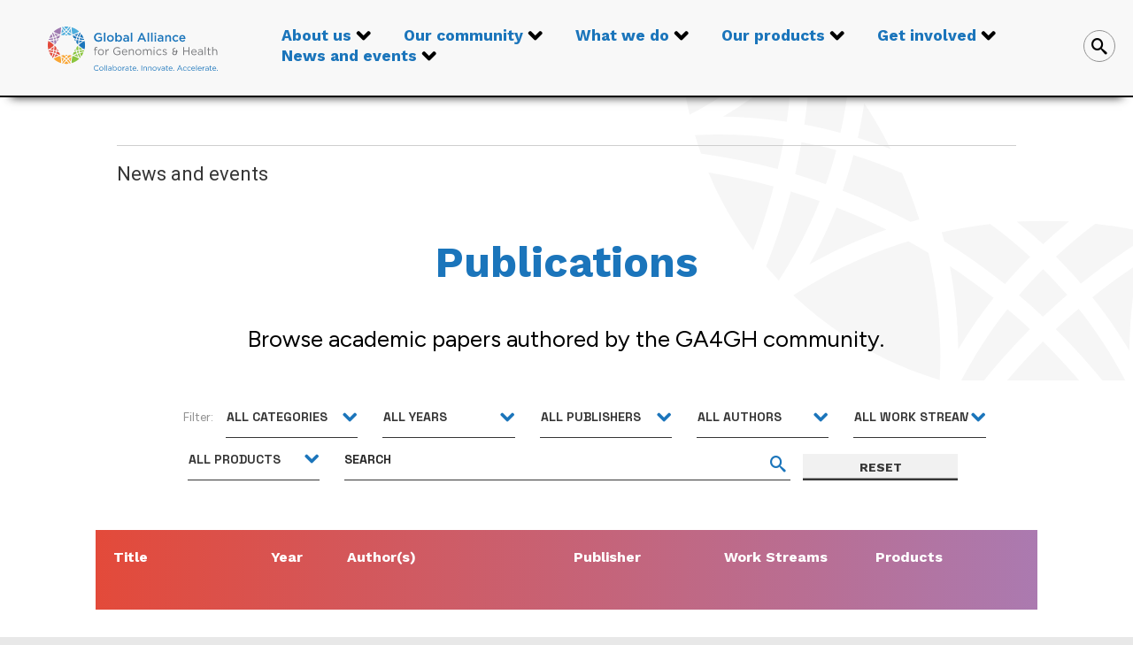

--- FILE ---
content_type: text/html; charset=UTF-8
request_url: https://www.ga4gh.org/news-events/publications/
body_size: 160
content:
<html>
    <head><meta http-equiv="refresh" content="0;url=https://www.ga4gh.org/news-eventsxxx/publications/" /><title>Page moved</title></head>
    <body><p>This page has moved. It is now at <a href="https://www.ga4gh.org/news-eventsxxx/publications/">https://www.ga4gh.org/news-eventsxxx/publications/</a></p></body>
    </html>

--- FILE ---
content_type: text/html; charset=UTF-8
request_url: https://www.ga4gh.org/news-eventsxxx/publications/
body_size: 56904
content:
<!doctype html>
<html xmlns="http://www.w3.org/1999/xhtml"                                                                                                                                                                                                                                                                                                                                                                                                                                     lang="en-GB">
<head>
  <meta charset="UTF-8">
  <meta name="viewport" content="width=device-width, initial-scale=1">
  <meta name="robots" content="index,follow">
	<link title="GA4GH RSS Feed" href="https://www.ga4gh.org/feed/" rel="alternate" type="application/rss+xml" />
  <link rel="profile" href="http://gmpg.org/xfn/11">
  <link rel="stylesheet" href="/wp-content/themes/ga4gh/style.css" type="text/css" />
  <title>Publications &#8211; GA4GH</title>
<meta name='robots' content='max-image-preview:large' />
	<style>img:is([sizes="auto" i], [sizes^="auto," i]) { contain-intrinsic-size: 3000px 1500px }</style>
	<link rel='stylesheet' id='simple-cookie-css' href="/wp-content/plugins/wordpress-simple-cookie-plugin-master/cookies-min.css" type='text/css' media='' />
<link rel='stylesheet' id='wp-block-library-css' href="/wp-includes/css/dist/block-library/style.min.css?ver=6.8.3" type='text/css' media='all' />
<style id='classic-theme-styles-inline-css' type='text/css'>
/*! This file is auto-generated */
.wp-block-button__link{color:#fff;background-color:#32373c;border-radius:9999px;box-shadow:none;text-decoration:none;padding:calc(.667em + 2px) calc(1.333em + 2px);font-size:1.125em}.wp-block-file__button{background:#32373c;color:#fff;text-decoration:none}
</style>
<style id='global-styles-inline-css' type='text/css'>
:root{--wp--preset--aspect-ratio--square: 1;--wp--preset--aspect-ratio--4-3: 4/3;--wp--preset--aspect-ratio--3-4: 3/4;--wp--preset--aspect-ratio--3-2: 3/2;--wp--preset--aspect-ratio--2-3: 2/3;--wp--preset--aspect-ratio--16-9: 16/9;--wp--preset--aspect-ratio--9-16: 9/16;--wp--preset--color--black: #000000;--wp--preset--color--cyan-bluish-gray: #abb8c3;--wp--preset--color--white: #ffffff;--wp--preset--color--pale-pink: #f78da7;--wp--preset--color--vivid-red: #cf2e2e;--wp--preset--color--luminous-vivid-orange: #ff6900;--wp--preset--color--luminous-vivid-amber: #fcb900;--wp--preset--color--light-green-cyan: #7bdcb5;--wp--preset--color--vivid-green-cyan: #00d084;--wp--preset--color--pale-cyan-blue: #8ed1fc;--wp--preset--color--vivid-cyan-blue: #0693e3;--wp--preset--color--vivid-purple: #9b51e0;--wp--preset--gradient--vivid-cyan-blue-to-vivid-purple: linear-gradient(135deg,rgba(6,147,227,1) 0%,rgb(155,81,224) 100%);--wp--preset--gradient--light-green-cyan-to-vivid-green-cyan: linear-gradient(135deg,rgb(122,220,180) 0%,rgb(0,208,130) 100%);--wp--preset--gradient--luminous-vivid-amber-to-luminous-vivid-orange: linear-gradient(135deg,rgba(252,185,0,1) 0%,rgba(255,105,0,1) 100%);--wp--preset--gradient--luminous-vivid-orange-to-vivid-red: linear-gradient(135deg,rgba(255,105,0,1) 0%,rgb(207,46,46) 100%);--wp--preset--gradient--very-light-gray-to-cyan-bluish-gray: linear-gradient(135deg,rgb(238,238,238) 0%,rgb(169,184,195) 100%);--wp--preset--gradient--cool-to-warm-spectrum: linear-gradient(135deg,rgb(74,234,220) 0%,rgb(151,120,209) 20%,rgb(207,42,186) 40%,rgb(238,44,130) 60%,rgb(251,105,98) 80%,rgb(254,248,76) 100%);--wp--preset--gradient--blush-light-purple: linear-gradient(135deg,rgb(255,206,236) 0%,rgb(152,150,240) 100%);--wp--preset--gradient--blush-bordeaux: linear-gradient(135deg,rgb(254,205,165) 0%,rgb(254,45,45) 50%,rgb(107,0,62) 100%);--wp--preset--gradient--luminous-dusk: linear-gradient(135deg,rgb(255,203,112) 0%,rgb(199,81,192) 50%,rgb(65,88,208) 100%);--wp--preset--gradient--pale-ocean: linear-gradient(135deg,rgb(255,245,203) 0%,rgb(182,227,212) 50%,rgb(51,167,181) 100%);--wp--preset--gradient--electric-grass: linear-gradient(135deg,rgb(202,248,128) 0%,rgb(113,206,126) 100%);--wp--preset--gradient--midnight: linear-gradient(135deg,rgb(2,3,129) 0%,rgb(40,116,252) 100%);--wp--preset--font-size--small: 13px;--wp--preset--font-size--medium: 20px;--wp--preset--font-size--large: 36px;--wp--preset--font-size--x-large: 42px;--wp--preset--spacing--20: 0.44rem;--wp--preset--spacing--30: 0.67rem;--wp--preset--spacing--40: 1rem;--wp--preset--spacing--50: 1.5rem;--wp--preset--spacing--60: 2.25rem;--wp--preset--spacing--70: 3.38rem;--wp--preset--spacing--80: 5.06rem;--wp--preset--shadow--natural: 6px 6px 9px rgba(0, 0, 0, 0.2);--wp--preset--shadow--deep: 12px 12px 50px rgba(0, 0, 0, 0.4);--wp--preset--shadow--sharp: 6px 6px 0px rgba(0, 0, 0, 0.2);--wp--preset--shadow--outlined: 6px 6px 0px -3px rgba(255, 255, 255, 1), 6px 6px rgba(0, 0, 0, 1);--wp--preset--shadow--crisp: 6px 6px 0px rgba(0, 0, 0, 1);}:where(.is-layout-flex){gap: 0.5em;}:where(.is-layout-grid){gap: 0.5em;}body .is-layout-flex{display: flex;}.is-layout-flex{flex-wrap: wrap;align-items: center;}.is-layout-flex > :is(*, div){margin: 0;}body .is-layout-grid{display: grid;}.is-layout-grid > :is(*, div){margin: 0;}:where(.wp-block-columns.is-layout-flex){gap: 2em;}:where(.wp-block-columns.is-layout-grid){gap: 2em;}:where(.wp-block-post-template.is-layout-flex){gap: 1.25em;}:where(.wp-block-post-template.is-layout-grid){gap: 1.25em;}.has-black-color{color: var(--wp--preset--color--black) !important;}.has-cyan-bluish-gray-color{color: var(--wp--preset--color--cyan-bluish-gray) !important;}.has-white-color{color: var(--wp--preset--color--white) !important;}.has-pale-pink-color{color: var(--wp--preset--color--pale-pink) !important;}.has-vivid-red-color{color: var(--wp--preset--color--vivid-red) !important;}.has-luminous-vivid-orange-color{color: var(--wp--preset--color--luminous-vivid-orange) !important;}.has-luminous-vivid-amber-color{color: var(--wp--preset--color--luminous-vivid-amber) !important;}.has-light-green-cyan-color{color: var(--wp--preset--color--light-green-cyan) !important;}.has-vivid-green-cyan-color{color: var(--wp--preset--color--vivid-green-cyan) !important;}.has-pale-cyan-blue-color{color: var(--wp--preset--color--pale-cyan-blue) !important;}.has-vivid-cyan-blue-color{color: var(--wp--preset--color--vivid-cyan-blue) !important;}.has-vivid-purple-color{color: var(--wp--preset--color--vivid-purple) !important;}.has-black-background-color{background-color: var(--wp--preset--color--black) !important;}.has-cyan-bluish-gray-background-color{background-color: var(--wp--preset--color--cyan-bluish-gray) !important;}.has-white-background-color{background-color: var(--wp--preset--color--white) !important;}.has-pale-pink-background-color{background-color: var(--wp--preset--color--pale-pink) !important;}.has-vivid-red-background-color{background-color: var(--wp--preset--color--vivid-red) !important;}.has-luminous-vivid-orange-background-color{background-color: var(--wp--preset--color--luminous-vivid-orange) !important;}.has-luminous-vivid-amber-background-color{background-color: var(--wp--preset--color--luminous-vivid-amber) !important;}.has-light-green-cyan-background-color{background-color: var(--wp--preset--color--light-green-cyan) !important;}.has-vivid-green-cyan-background-color{background-color: var(--wp--preset--color--vivid-green-cyan) !important;}.has-pale-cyan-blue-background-color{background-color: var(--wp--preset--color--pale-cyan-blue) !important;}.has-vivid-cyan-blue-background-color{background-color: var(--wp--preset--color--vivid-cyan-blue) !important;}.has-vivid-purple-background-color{background-color: var(--wp--preset--color--vivid-purple) !important;}.has-black-border-color{border-color: var(--wp--preset--color--black) !important;}.has-cyan-bluish-gray-border-color{border-color: var(--wp--preset--color--cyan-bluish-gray) !important;}.has-white-border-color{border-color: var(--wp--preset--color--white) !important;}.has-pale-pink-border-color{border-color: var(--wp--preset--color--pale-pink) !important;}.has-vivid-red-border-color{border-color: var(--wp--preset--color--vivid-red) !important;}.has-luminous-vivid-orange-border-color{border-color: var(--wp--preset--color--luminous-vivid-orange) !important;}.has-luminous-vivid-amber-border-color{border-color: var(--wp--preset--color--luminous-vivid-amber) !important;}.has-light-green-cyan-border-color{border-color: var(--wp--preset--color--light-green-cyan) !important;}.has-vivid-green-cyan-border-color{border-color: var(--wp--preset--color--vivid-green-cyan) !important;}.has-pale-cyan-blue-border-color{border-color: var(--wp--preset--color--pale-cyan-blue) !important;}.has-vivid-cyan-blue-border-color{border-color: var(--wp--preset--color--vivid-cyan-blue) !important;}.has-vivid-purple-border-color{border-color: var(--wp--preset--color--vivid-purple) !important;}.has-vivid-cyan-blue-to-vivid-purple-gradient-background{background: var(--wp--preset--gradient--vivid-cyan-blue-to-vivid-purple) !important;}.has-light-green-cyan-to-vivid-green-cyan-gradient-background{background: var(--wp--preset--gradient--light-green-cyan-to-vivid-green-cyan) !important;}.has-luminous-vivid-amber-to-luminous-vivid-orange-gradient-background{background: var(--wp--preset--gradient--luminous-vivid-amber-to-luminous-vivid-orange) !important;}.has-luminous-vivid-orange-to-vivid-red-gradient-background{background: var(--wp--preset--gradient--luminous-vivid-orange-to-vivid-red) !important;}.has-very-light-gray-to-cyan-bluish-gray-gradient-background{background: var(--wp--preset--gradient--very-light-gray-to-cyan-bluish-gray) !important;}.has-cool-to-warm-spectrum-gradient-background{background: var(--wp--preset--gradient--cool-to-warm-spectrum) !important;}.has-blush-light-purple-gradient-background{background: var(--wp--preset--gradient--blush-light-purple) !important;}.has-blush-bordeaux-gradient-background{background: var(--wp--preset--gradient--blush-bordeaux) !important;}.has-luminous-dusk-gradient-background{background: var(--wp--preset--gradient--luminous-dusk) !important;}.has-pale-ocean-gradient-background{background: var(--wp--preset--gradient--pale-ocean) !important;}.has-electric-grass-gradient-background{background: var(--wp--preset--gradient--electric-grass) !important;}.has-midnight-gradient-background{background: var(--wp--preset--gradient--midnight) !important;}.has-small-font-size{font-size: var(--wp--preset--font-size--small) !important;}.has-medium-font-size{font-size: var(--wp--preset--font-size--medium) !important;}.has-large-font-size{font-size: var(--wp--preset--font-size--large) !important;}.has-x-large-font-size{font-size: var(--wp--preset--font-size--x-large) !important;}
:where(.wp-block-post-template.is-layout-flex){gap: 1.25em;}:where(.wp-block-post-template.is-layout-grid){gap: 1.25em;}
:where(.wp-block-columns.is-layout-flex){gap: 2em;}:where(.wp-block-columns.is-layout-grid){gap: 2em;}
:root :where(.wp-block-pullquote){font-size: 1.5em;line-height: 1.6;}
</style>
<link rel='stylesheet' id='ga4gh-stylesheet_mapbox-css' href="/wp-content/themes/ga4gh/dist/assets/vendor/mapbox-gl.css?ver=1.6.0" type='text/css' media='all' />
<link rel='stylesheet' id='ga4gh-stylesheet-css' href="/wp-content/themes/ga4gh/dist/assets/css/style.css?ver=1.6.0" type='text/css' media='all' />
<script type="text/javascript" src="/wp-content/plugins/base-theme-class/jquery-3.5.1.min.js" id="jquery-core-js"></script>
<script type="text/javascript" src="https://maps.googleapis.com/maps/api/js?key=AIzaSyDB5E-qFzwjoeFSD2mfs8WFFvU6XA2_374&amp;callback=Function.prototype&amp;ver=6.8.3" id="ga4gh-script_googlemaps-js"></script>
<script type="text/javascript" src="/wp-content/themes/ga4gh/dist/assets/vendor/mapbox-gl.js?ver=1.6.0" id="ga4gh-script_mapbox-js"></script>
<script type="text/javascript" src="/wp-content/themes/ga4gh/dist/assets/vendor/jquery.tinycarousel.min.js?ver=1.6.0" id="ga4gh-script_tinycarousel-js"></script>
<script type="text/javascript" src="/wp-content/themes/ga4gh/dist/assets/vendor/jquery.expander.min.js?ver=1.6.0" id="ga4gh-script_expander-js"></script>
<script type="text/javascript" src="/wp-content/plugins/base-theme-class/pubs.js" id="pubs-js"></script>
<link rel="canonical" href="https://www.ga4gh.org/news-eventsxxx/publications/" />
<meta name="simplecookie_button_text"  content="&lt;span class=&#039;cookie-button-content&#039;&gt;&lt;span class=&#039;label&#039;&gt; Cookies&lt;/span&gt;&lt;/span&gt;" />
<meta name="simplecookie_policy"  content="/privacy-policy/" />
<link rel="icon" href="/wp-content/uploads/2022/07/cropped-cropped-cropped-favicon-96x96-300x300-1-32x32.png" sizes="32x32" />
<link rel="icon" href="/wp-content/uploads/2022/07/cropped-cropped-cropped-favicon-96x96-300x300-1-192x192.png" sizes="192x192" />
<link rel="apple-touch-icon" href="/wp-content/uploads/2022/07/cropped-cropped-cropped-favicon-96x96-300x300-1-180x180.png" />
<meta name="msapplication-TileImage" content="/wp-content/uploads/2022/07/cropped-cropped-cropped-favicon-96x96-300x300-1-270x270.png" />
  <style type="text/css">html {margin-top: 0 !important;}</style>
  <!-- SEO - meta data -->
  <meta name="description" content="Browse academic papers authored by the GA4GH community.">
  <meta property="og:url" content="https://www.ga4gh.org/news-eventsxxx/publications/">
  <meta property="og:type" content="article" />
  <meta property="og:title" content="Publications" />
  <meta property="og:description" content="Browse academic papers authored by the GA4GH community.">
  <meta property="og:image" content="/wp-content/themes/ga4gh/dist/assets/svg/logos/logo-full-color.svg">
  <meta property="og:locale" content="en_GB" />
  <meta property="og:profile_id" content="GA4GH" />
  <!-- End of meta data -->
</head>
<body class="newsevents list">  <input type="checkbox" id="menu-main-toggle" />
  <div id="page" class="site">
    <a class="skip-link screen-reader-text" href="#content">Skip to main content</a>
    <div class="site-content">
      <div id="normalpage-top-wrapper" class="normalpage-top-wrapper">
    <div class="header-section">
    <div id="header">
    <div class="logo-container">
        <a href="/"><img class="homelogo" src="/wp-content/themes/ga4gh/dist/assets/svg/logos/logo-full-color.svg" alt="The Global Alliance for Genomics and Health" title="The Global Alliance for Genomics and Health"></a>
    </div>
   <div class="links-container">     
      <div class="menu-primary-container"><div id="mobile-search"><form id="search-form-99" action="/search/" method="get" autocomplete="on"><div class="search-wrapper"><input id="q" class="text" name="q" type="text" placeholder="Search..."></div></form></div><ul id="menu-primary" class="menu"><li id="menu-item-10875" class="menu-item menu-item-type-post_type menu-item-object-page menu-item-has-children menu-item-10875"><a href="/about-us/">About us<b><i class="icon-chevron-up-down">&nbsp;</i></b></a>
<ul class="sub-menu"><li class="menu-item-back" ><span>Back</span></li>	<li id="menu-item-14405" class="menu-item menu-item-type-post_type menu-item-object-page menu-item-14405"><a href="/about-us/">About us<b><i class="icon-chevron-up-down">&nbsp;</i></b></a></li>
	<li id="menu-item-14380" class="menu-item menu-item-type-post_type menu-item-object-page menu-item-14380"><a href="/about-us/strategic-road-map/">Strategic Road Map</a></li>
	<li id="menu-item-14354" class="menu-item menu-item-type-post_type menu-item-object-page menu-item-14354"><a href="/about-us/history/">History</a></li>
	<li id="menu-item-14355" class="menu-item menu-item-type-post_type menu-item-object-page menu-item-14355"><a href="/about-us/ga4gh-inc/">GA4GH Inc.</a></li>
	<li id="menu-item-14356" class="menu-item menu-item-type-post_type menu-item-object-page menu-item-14356"><a href="/about-us/leadership/">Leadership</a></li>
	<li id="menu-item-14357" class="menu-item menu-item-type-post_type menu-item-object-page menu-item-14357"><a href="/about-us/funders-forum/">Funders Forum</a></li>
	<li id="menu-item-14358" class="menu-item menu-item-type-post_type menu-item-object-page menu-item-14358"><a href="/about-us/edi-advisory-group/">GA4GH Global Engagement Strategy</a></li>
	<li id="menu-item-14376" class="menu-item menu-item-type-post_type menu-item-object-page menu-item-14376"><a href="/about-us/staff/">Staff</a></li>

</ul></li>
<li id="menu-item-14319" class="menu-item menu-item-type-post_type menu-item-object-page menu-item-has-children menu-item-14319"><a href="/our-community/">Our community<b><i class="icon-chevron-up-down">&nbsp;</i></b></a>
<ul class="sub-menu"><li class="menu-item-back" ><span>Back</span></li>	<li id="menu-item-14406" class="menu-item menu-item-type-post_type menu-item-object-page menu-item-14406"><a href="/our-community/">Our community<b><i class="icon-chevron-up-down">&nbsp;</i></b></a></li>
	<li id="menu-item-14361" class="menu-item menu-item-type-post_type menu-item-object-page menu-item-14361"><a href="/our-community/organisational-members/">Organisational Members</a></li>
	<li id="menu-item-14360" class="menu-item menu-item-type-post_type menu-item-object-page menu-item-14360"><a href="/our-community/driver-projects/">Driver Projects</a></li>
	<li id="menu-item-14359" class="menu-item menu-item-type-post_type menu-item-object-page menu-item-14359"><a href="/our-community/strategic-partners/">Strategic Partners</a></li>
	<li id="menu-item-14362" class="menu-item menu-item-type-post_type menu-item-object-page menu-item-14362"><a href="/about-us/funders-forum/assigned-experts/">Assigned Experts</a></li>
	<li id="menu-item-14363" class="menu-item menu-item-type-post_type menu-item-object-page menu-item-14363"><a href="/our-community/individual-contributors/">Individual Contributors</a></li>

</ul></li>
<li id="menu-item-16769" class="menu-item menu-item-type-post_type menu-item-object-page menu-item-has-children menu-item-16769"><a href="/what-we-do/">What we do<b><i class="icon-chevron-up-down">&nbsp;</i></b></a>
<ul class="sub-menu"><li class="menu-item-back" ><span>Back</span></li>	<li id="menu-item-16775" class="menu-item menu-item-type-post_type menu-item-object-page menu-item-16775"><a href="/what-we-do/">What we do<b><i class="icon-chevron-up-down">&nbsp;</i></b></a></li>
	<li id="menu-item-16770" class="menu-item menu-item-type-post_type menu-item-object-page menu-item-16770"><a href="/what-we-do/study-groups/">Study Groups</a></li>
	<li id="menu-item-16771" class="menu-item menu-item-type-post_type menu-item-object-page menu-item-16771"><a href="/what-we-do/work-streams/">Work Streams</a></li>
	<li id="menu-item-19499" class="menu-item menu-item-type-custom menu-item-object-custom menu-item-has-children menu-item-19499"><a href="#"><b class="icon-chevron-sub"><i class="icon-chevron-up-down">&nbsp;</i></b><span>GA4GH Implementation Forum</span></a>
	<ul class="sub-sub-menu">		<li id="menu-item-16772" class="menu-item menu-item-type-post_type menu-item-object-page menu-item-16772"><a href="/what-we-do/ga4gh-implementation-forum/">GA4GH Implementation Forum</a></li>
		<li id="menu-item-19491" class="menu-item menu-item-type-post_type menu-item-object-page menu-item-19491"><a href="/what-we-do/ga4gh-implementation-forum/gif-projects/">GIF Projects</a></li>
		<li id="menu-item-19492" class="menu-item menu-item-type-post_type menu-item-object-page menu-item-19492"><a href="/what-we-do/ga4gh-implementation-forum/gif-ask-me-anything-ama-programmes/">GIF “Ask Me Anything” (AMA) programmes</a></li>

	</ul></li>
	<li id="menu-item-16773" class="menu-item menu-item-type-post_type menu-item-object-page menu-item-16773"><a href="/what-we-do/national-initiatives-forum/">National Initiatives Forum</a></li>
	<li id="menu-item-16774" class="menu-item menu-item-type-post_type menu-item-object-page menu-item-16774"><a href="/what-we-do/communities-of-interest/">Communities of Interest</a></li>
	<li id="menu-item-18844" class="menu-item menu-item-type-post_type menu-item-object-page menu-item-18844"><a href="/what-we-do/technical-alignment-subcommittee-tasc/">Technical Alignment Subcommittee (TASC)</a></li>
	<li id="menu-item-18065" class="menu-item menu-item-type-post_type menu-item-object-page menu-item-18065"><a href="/what-we-do/calendar/">Calendar</a></li>

</ul></li>
<li id="menu-item-10876" class="menu-item menu-item-type-post_type menu-item-object-page menu-item-has-children menu-item-10876"><a href="/our-products/">Our products<b><i class="icon-chevron-up-down">&nbsp;</i></b></a>
<ul class="sub-menu"><li class="menu-item-back" ><span>Back</span></li>	<li id="menu-item-14408" class="menu-item menu-item-type-post_type menu-item-object-page menu-item-14408"><a href="/our-products/">Our products<b><i class="icon-chevron-up-down">&nbsp;</i></b></a></li>
	<li id="menu-item-14381" class="menu-item menu-item-type-post_type menu-item-object-page menu-item-14381"><a href="/our-products/development-and-approval-process/">Product Development and Approval Process</a></li>
	<li id="menu-item-14382" class="menu-item menu-item-type-post_type menu-item-object-page menu-item-14382"><a href="/our-products/implementations/">Implementations</a></li>

</ul></li>
<li id="menu-item-10878" class="menu-item menu-item-type-post_type menu-item-object-page menu-item-has-children menu-item-10878"><a href="/get-involved/">Get involved<b><i class="icon-chevron-up-down">&nbsp;</i></b></a>
<ul class="sub-menu"><li class="menu-item-back" ><span>Back</span></li>	<li id="menu-item-14409" class="menu-item menu-item-type-post_type menu-item-object-page menu-item-14409"><a href="/get-involved/">Get involved<b><i class="icon-chevron-up-down">&nbsp;</i></b></a></li>
	<li id="menu-item-14413" class="menu-item menu-item-type-custom menu-item-object-custom menu-item-has-children menu-item-14413"><a href="#"><b class="icon-chevron-sub"><i class="icon-chevron-up-down">&nbsp;</i></b><span>Join us</span></a>
	<ul class="sub-sub-menu">		<li id="menu-item-14390" class="menu-item menu-item-type-post_type menu-item-object-page menu-item-14390"><a href="/get-involved/join-our-community/join/">Join our Work Streams and communities</a></li>
		<li id="menu-item-14391" class="menu-item menu-item-type-post_type menu-item-object-page menu-item-14391"><a href="/get-involved/join-our-community/join-as-an-organizational-member/">Join as an Organisational Member</a></li>
		<li id="menu-item-14392" class="menu-item menu-item-type-post_type menu-item-object-page menu-item-14392"><a href="/get-involved/join-our-community/join-our-leadership-team/">Join our leadership</a></li>
		<li id="menu-item-14393" class="menu-item menu-item-type-post_type menu-item-object-page menu-item-14393"><a href="/get-involved/join-our-community/join-our-staff-team/">Join our staff</a></li>

	</ul></li>
	<li id="menu-item-19295" class="menu-item menu-item-type-post_type menu-item-object-page menu-item-19295"><a href="/get-involved/open-calls/">Open calls</a></li>
	<li id="menu-item-15976" class="menu-item menu-item-type-post_type menu-item-object-page menu-item-15976"><a href="/get-involved/developer-resources/">implement a product</a></li>
	<li id="menu-item-14418" class="menu-item menu-item-type-post_type menu-item-object-page menu-item-14418"><a href="/news-eventsxxx/events/">Attend an Event</a></li>
	<li id="menu-item-19616" class="menu-item menu-item-type-post_type menu-item-object-page menu-item-19616"><a href="/get-involved/become-a-funder/">Become a funder</a></li>
	<li id="menu-item-14377" class="menu-item menu-item-type-post_type menu-item-object-page menu-item-14377"><a href="/get-involved/subscribe-to-newsletters/">Subscribe to the GA4GH newsletter</a></li>
	<li id="menu-item-14378" class="menu-item menu-item-type-post_type menu-item-object-page menu-item-14378"><a href="/get-involved/contact-us/">Contact us</a></li>

</ul></li>
<li id="menu-item-15127" class="menu-item menu-item-type-post_type menu-item-object-page current-menu-ancestor current-menu-parent current_page_parent current_page_ancestor menu-item-has-children menu-item-15127"><a href="/news-events/">News and events<b><i class="icon-chevron-up-down">&nbsp;</i></b></a>
<ul class="sub-menu"><li class="menu-item-back" ><span>Back</span></li>	<li id="menu-item-14394" class="menu-item menu-item-type-post_type menu-item-object-page menu-item-14394"><a href="/news-eventsxxx/news/">News</a></li>
	<li id="menu-item-20017" class="menu-item menu-item-type-custom menu-item-object-custom menu-item-has-children menu-item-20017"><a href="#"><b class="icon-chevron-sub"><i class="icon-chevron-up-down">&nbsp;</i></b><span>Blogs and Briefs</span></a>
	<ul class="sub-sub-menu">		<li id="menu-item-20012" class="menu-item menu-item-type-post_type menu-item-object-page menu-item-20012"><a href="/news-eventsxxx/health-data-sharing-privacy-and-regulatory-forum-formerly-gdpr-forum/">Health Data Sharing, Privacy, and Regulatory Forum (formerly GDPR Forum)</a></li>
		<li id="menu-item-20013" class="menu-item menu-item-type-post_type menu-item-object-page menu-item-20013"><a href="/news-eventsxxx/public-attitudes-for-genomics-and-policy-blog/">Public Attitudes for Genomics and Policy Blog</a></li>

	</ul></li>
	<li id="menu-item-14397" class="menu-item menu-item-type-post_type menu-item-object-page menu-item-14397"><a href="/news-eventsxxx/events/">Events</a></li>
	<li id="menu-item-14395" class="menu-item menu-item-type-post_type menu-item-object-page menu-item-14395"><a href="/news-eventsxxx/announcements/">Announcements</a></li>
	<li id="menu-item-14396" class="menu-item menu-item-type-post_type menu-item-object-page current-menu-item page_item page-item-188 current_page_item menu-item-14396"><a href="/news-eventsxxx/publications/" aria-current="page">Publications</a></li>
	<li id="menu-item-14399" class="menu-item menu-item-type-post_type menu-item-object-page menu-item-14399"><a href="/news-eventsxxx/podcasts/">Podcasts</a></li>
	<li id="menu-item-14398" class="menu-item menu-item-type-post_type menu-item-object-page menu-item-14398"><a href="/news-eventsxxx/videos/">Videos</a></li>
	<li id="menu-item-14400" class="menu-item menu-item-type-post_type menu-item-object-page menu-item-14400"><a href="/news-eventsxxx/newsletter-archive/">Newsletter archive</a></li>

</ul></li>
</ul><!--<div class="menu-hdr-container"><p><a href="https://ga4gh-community.edit.sanger.ac.uk/"><span class="btn btn-header"><span class="btn-text">GA4GH Community</span></span></a></p></div>--></div>      
    </div>
    <div class="mobile-container">
        <label for="menu-main-toggle" class="mobile-menu">
            <span class="mob-menu-trigger-wrapper">
                <span id="mob-menu-trigger" title="Nav" class="keep"></span>
            </span>
        </label>
    </div>
    <div class="search-container">
        <div id="search-input-container" class="search-input-container">
            <div id="search">
                <form id="search-form" action="/search/" method="get" autocomplete="on">
                    <input id="q_mobile" class="text" name="q" type="text" placeholder="Search">
                    <input type="submit" class="submit" style="display: none;">
                </form>
            </div>
        </div>
        <div class="search-icon"><p><i id="search-trigger" class="ico-search"></i></p></div>
    </div>
    </div><!-- Header -->
</div><!-- header-section -->
<div class="dropdown-container">


    <div class="dropdown dd-hide" id="dropdown-aboutus">
        <div class="flex-container">
            <div class="fc-2c dropdown-title">
                <h2>About us</h2>
            </div>
            <div class="fc-3c dropdown-links">
            <div class="dropdown-menu"><ul><li><a id = "trigger_11368" href="/about-us/">About us</a></li><li><a id = "trigger_14459" href="/about-us/strategic-road-map/">Strategic Road Map</a></li><li><a id = "trigger_11369" href="/about-us/history/">History</a></li><li><a id = "trigger_13143" href="/about-us/ga4gh-inc/">GA4GH Inc.</a></li><li><a id = "trigger_11373" href="/about-us/leadership/">Leadership</a></li><li><a id = "trigger_13146" href="/about-us/funders-forum/">Funders Forum</a></li><li><a id = "trigger_13145" href="/about-us/edi-advisory-group/">GA4GH Global Engagement Strategy</a></li><li><a id = "trigger_14295" href="/about-us/staff/">Staff</a></li></ul></div>            </div>
            <div class="fc-7c dropdown-description flex-container"><div id="target_11368" class="fc-12c descr descr-show"><div class="content"><h3>About us</h3><p>Learn how GA4GH helps expand responsible genomic data use to benefit human health.</p></div></div><div id="target_14459" class="fc-12c descr descr-no-show"><div class="content"><h3>Strategic Road Map</h3><p>Our Strategic Road Map defines strategies, standards, and policy frameworks to support responsible global use of genomic and related health data.</p></div></div><div id="target_11369" class="fc-12c descr descr-no-show"><div class="content"><h3>History</h3><p>Discover how a meeting of 50 leaders in genomics and medicine led to an alliance uniting more than 5,000 individuals and organisations to benefit human health.</p></div></div><div id="target_13143" class="fc-12c descr descr-no-show"><div class="content"><h3>GA4GH Inc.</h3><p>GA4GH Inc. is a not-for-profit organisation that supports the global GA4GH community.</p></div></div><div id="target_11373" class="fc-12c descr descr-no-show"><div class="content"><h3>Leadership</h3><p>The GA4GH Council, consisting of the Executive Committee, Strategic Leadership Committee, and Product Steering Committee, guides our collaborative, globe-spanning alliance.</p></div></div><div id="target_13146" class="fc-12c descr descr-no-show"><div class="content"><h3>Funders Forum</h3><p>The Funders Forum brings together organisations that offer both financial support and strategic guidance.</p></div></div><div id="target_13145" class="fc-12c descr descr-no-show"><div class="content"><h3>GA4GH Global Engagement Strategy</h3><p>The EDI Advisory Group responds to issues raised in the GA4GH community, finding equitable, inclusive ways to build products that benefit diverse groups.</p></div></div><div id="target_14295" class="fc-12c descr descr-no-show"><div class="content"><h3>Staff</h3><p>Distributed across a number of Host Institutions, our staff team supports the mission and operations of GA4GH.</p></div></div></div>
        </div>
        <div class="flex-container dd-close-container"><div class="dd-close"><span class="close-trigger keep">X</span></div></div>
    </div>
        <div class="dropdown dd-hide" id="dropdown-ourcommunity">
        <div class="flex-container">
            <div class="fc-2c dropdown-title">
                <h2>Our community</h2>
            </div>
            <div class="fc-3c dropdown-links">
            <div class="dropdown-menu"><ul><li><a id = "trigger_14299" href="/our-community/">Our community</a></li><li><a id = "trigger_14302" href="/our-community/organisational-members/">Organisational Members</a></li><li><a id = "trigger_14301" href="/our-community/driver-projects/">Driver Projects</a></li><li><a id = "trigger_14300" href="/our-community/strategic-partners/">Strategic Partners</a></li><li><a id = "trigger_14303" href="/about-us/funders-forum/assigned-experts/">Assigned Experts</a></li><li><a id = "trigger_14304" href="/our-community/individual-contributors/">Individual Contributors</a></li></ul></div>            </div>
            <div class="fc-7c dropdown-description flex-container"><div id="target_14299" class="fc-12c descr descr-show"><div class="content"><h3>Our community</h3><p>Curious who we are? Meet the people and organisations across six continents who make up GA4GH.</p></div></div><div id="target_14302" class="fc-12c descr descr-no-show"><div class="content"><h3>Organisational Members</h3><p>More than 500 organisations connected to genomics — in healthcare, research, patient advocacy, industry, and beyond — have signed onto the mission and vision of GA4GH as Organisational Members.</p></div></div><div id="target_14301" class="fc-12c descr descr-no-show"><div class="content"><h3>Driver Projects</h3><p>These core Organisational Members are genomic data initiatives that have committed resources to guide GA4GH work and pilot our products.</p></div></div><div id="target_14300" class="fc-12c descr descr-no-show"><div class="content"><h3>Strategic Partners</h3><p>This subset of Organisational Members whose networks or infrastructure align with GA4GH priorities has made a long-term commitment to engaging with our community.</p></div></div><div id="target_14303" class="fc-12c descr descr-no-show"><div class="content"><h3>Assigned Experts</h3><p>Local and national organisations assign experts to spend at least 30% of their time building GA4GH products.</p></div></div><div id="target_14304" class="fc-12c descr descr-no-show"><div class="content"><h3>Individual Contributors</h3><p>Anyone working in genomics and related fields is invited to participate in our inclusive community by creating and using new products.</p></div></div></div>
        </div>
        <div class="flex-container dd-close-container"><div class="dd-close"><span class="close-trigger keep">X</span></div></div>
    </div>
        <div class="dropdown dd-hide" id="dropdown-whatwedo">
        <div class="flex-container">
            <div class="fc-2c dropdown-title">
                <h2>What we do</h2>
            </div>
            <div class="fc-3c dropdown-links">
            <div class="dropdown-menu"><ul><li><a id = "trigger_16763" href="/what-we-do/">What we do</a></li><li><a id = "trigger_16764" href="/what-we-do/study-groups/">Study Groups</a></li><li><a id = "trigger_16765" href="/what-we-do/work-streams/">Work Streams</a></li><li><a id = "trigger_19500" href="#" onclick="return FALSE;">GA4GH Implementation Forum</a></li><li><a id = "trigger_16767" href="/what-we-do/national-initiatives-forum/">National Initiatives Forum</a></li><li><a id = "trigger_16768" href="/what-we-do/communities-of-interest/">Communities of Interest</a></li><li><a id = "trigger_18843" href="/what-we-do/technical-alignment-subcommittee-tasc/">Technical Alignment Subcommittee (TASC)</a></li><li><a id = "trigger_18066" href="/what-we-do/calendar/">Calendar</a></li></ul></div>            </div>
            <div class="fc-7c dropdown-description flex-container"><div id="target_16763" class="fc-12c descr descr-show"><div class="content"><h3>What we do</h3><p>Wondering what GA4GH does? Learn how we find and overcome challenges to expanding responsible genomic data use for the benefit of human health.</p></div></div><div id="target_16764" class="fc-12c descr descr-no-show"><div class="content"><h3>Study Groups</h3><p>Study Groups define needs. Participants survey the landscape of the genomics and health community and determine whether GA4GH can help.</p></div></div><div id="target_16765" class="fc-12c descr descr-no-show"><div class="content"><h3>Work Streams</h3><p>Work Streams create products. Community members join together to develop technical standards, policy frameworks, and policy tools that overcome hurdles to international genomic data use.</p></div></div><div id="target_19500" class="fc-12c descr descr-no-show"><div class="content"><h3>GA4GH Implementation Forum</h3><ul class="flex-container"><li class="fc-5c"><a href="/what-we-do/ga4gh-implementation-forum/">GA4GH Implementation Forum (GIF)</a><p>GIF solves problems. Organisations in the forum pilot GA4GH products in real-world situations. Along the way, they troubleshoot products, suggest updates, and flag additional needs.</p></li><li class="fc-5c"><a href="/what-we-do/ga4gh-implementation-forum/gif-projects/">GIF Projects</a><p>GIF Projects are community-led initiatives that put GA4GH products into practice in real-world scenarios.</p></li><li class="fc-5c"><a href="/what-we-do/ga4gh-implementation-forum/gif-ask-me-anything-ama-programmes/">GIF “Ask Me Anything” (AMA) programmes</a><p>The GIF AMA programme produces events and resources to address implementation questions and challenges.</p></li></ul></div></div><div id="target_16767" class="fc-12c descr descr-no-show"><div class="content"><h3>National Initiatives Forum</h3><p>NIF finds challenges and opportunities in genomics at a global scale. National programmes meet to share best practices, avoid incompatabilities, and help translate genomics into benefits for human health.</p></div></div><div id="target_16768" class="fc-12c descr descr-no-show"><div class="content"><h3>Communities of Interest</h3><p>Communities of Interest find challenges and opportunities in areas such as rare disease, cancer, and infectious disease. Participants pinpoint real-world problems that would benefit from broad data use.</p></div></div><div id="target_18843" class="fc-12c descr descr-no-show"><div class="content"><h3>Technical Alignment Subcommittee (TASC)</h3><p>The Technical Alignment Subcommittee (TASC) supports harmonisation, interoperability, and technical alignment across GA4GH products.</p></div></div><div id="target_18066" class="fc-12c descr descr-no-show"><div class="content"><h3>Calendar</h3><p>Find out what’s happening with up to the minute meeting schedules for the GA4GH community.</p></div></div></div>
        </div>
        <div class="flex-container dd-close-container"><div class="dd-close"><span class="close-trigger keep">X</span></div></div>
    </div>
        <div class="dropdown dd-hide" id="dropdown-ourproducts">
        <div class="flex-container">
            <div class="fc-2c dropdown-title">
                <h2>Our products</h2>
            </div>
            <div class="fc-3c dropdown-links">
            <div class="dropdown-menu"><ul><li><a id = "trigger_14307" href="/our-products/">Our products</a></li><li><a id = "trigger_14309" href="/our-products/development-and-approval-process/">Product Development and Approval Process</a></li><li><a id = "trigger_14310" href="/our-products/implementations/">Implementations</a></li></ul></div>            </div>
            <div class="fc-7c dropdown-description flex-container"><div id="target_14307" class="fc-12c descr descr-show"><div class="content"><h3>Our products</h3><p>See all our products — always free and open-source. Do you work on cloud genomics, data discovery, user access, data security or regulatory policy and ethics? Need to represent genomic, phenotypic, or clinical data? We’ve got a solution for you.</p></div></div><div id="target_14309" class="fc-12c descr descr-no-show"><div class="content"><h3>Product Development and Approval Process</h3><p>All GA4GH standards, frameworks, and tools follow the Product Development and Approval Process before being officially adopted.</p></div></div><div id="target_14310" class="fc-12c descr descr-no-show"><div class="content"><h3>Implementations</h3><p>Learn how other organisations have implemented GA4GH products to solve real-world problems.</p></div></div></div>
        </div>
        <div class="flex-container dd-close-container"><div class="dd-close"><span class="close-trigger keep">X</span></div></div>
    </div>
        <div class="dropdown dd-hide" id="dropdown-getinvolved">
        <div class="flex-container">
            <div class="fc-2c dropdown-title">
                <h2>Get involved</h2>
            </div>
            <div class="fc-3c dropdown-links">
            <div class="dropdown-menu"><ul><li><a id = "trigger_11384" href="/get-involved/">Get involved</a></li><li><a id = "trigger_13329" href="#" onclick="return FALSE;">Join us</a></li><li><a id = "trigger_19296" href="/get-involved/open-calls/">Open calls</a></li><li><a id = "trigger_15974" href="/get-involved/developer-resources/">Implement a product</a></li><li><a id = "trigger_11405" href="/news-eventsxxx/events/">Attend an event</a></li><li><a id = "trigger_19614" href="/get-involved/become-a-funder/">Become a funder</a></li><li><a id = "trigger_11404" href="/get-involved/subscribe-to-newsletters/">Subscribe to the GA4GH newsletter</a></li><li><a id = "trigger_13203" href="/get-involved/contact-us/">Contact us</a></li></ul></div>            </div>
            <div class="fc-7c dropdown-description flex-container"><div id="target_11384" class="fc-12c descr descr-show"><div class="content"><h3>Get involved</h3><p>Help us transform the future of genomic data use! See how GA4GH can benefit you — whether you’re using our products, writing our standards, subscribing to a newsletter, or more.</p></div></div><div id="target_13329" class="fc-12c descr descr-no-show"><div class="content"><h3>Join us</h3><p>Join our community! Explore opportunities to participate in or lead GA4GH activities.</p><ul class="flex-container"><li class="fc-5c"><a href="/get-involved/join-our-community/join/">Join our Work Streams and communities</a><p>Help create new global standards and frameworks for responsible genomic data use.</p></li><li class="fc-5c"><a href="/get-involved/join-our-community/join-as-an-organizational-member/">Join as an Organisational Member</a><p>Align your organisation with the GA4GH mission and vision.</p></li><li class="fc-5c"><a href="/get-involved/join-our-community/join-our-leadership-team/">Join our leadership</a><p>Want to advance both your career and responsible genomic data sharing at the same time? See our open leadership opportunities.</p></li><li class="fc-5c"><a href="/get-involved/join-our-community/join-our-staff-team/">Join our staff</a><p>Join our international team and help us advance genomic data use for the benefit of human health.</p></li></ul></div></div><div id="target_19296" class="fc-12c descr descr-no-show"><div class="content"><h3>Open calls</h3><p>Discover current opportunities to engage with GA4GH. Share feedback on our products, apply for volunteer leadership roles, and contribute your expertise to shape the future of genomic data sharing.</p></div></div><div id="target_15974" class="fc-12c descr descr-no-show"><div class="content"><h3>Implement a product</h3><p>Solve real problems by aligning your organisation with the world’s genomics standards. We offer software dvelopers both customisable and out-of-the-box solutions to help you get started.</p></div></div><div id="target_11405" class="fc-12c descr descr-no-show"><div class="content"><h3>Attend an event</h3><p>Learn more about upcoming GA4GH events. See reports and recordings from our past events.</p></div></div><div id="target_19614" class="fc-12c descr descr-no-show"><div class="content"><h3>Become a funder</h3><p>Speak directly to the global genomics and health community while supporting GA4GH strategy.</p></div></div><div id="target_11404" class="fc-12c descr descr-no-show"><div class="content"><h3>Subscribe to the GA4GH newsletter</h3><p>Be the first to hear about the latest GA4GH products, upcoming meetings, new initiatives, and more.</p></div></div><div id="target_13203" class="fc-12c descr descr-no-show"><div class="content"><h3>Contact us</h3><p>Questions? We would love to hear from you.</p></div></div></div>
        </div>
        <div class="flex-container dd-close-container"><div class="dd-close"><span class="close-trigger keep">X</span></div></div>
    </div>
        <div class="dropdown dd-hide" id="dropdown-newsevents">
        <div class="flex-container">
            <div class="fc-2c dropdown-title">
                <h2>News and events</h2>
            </div>
            <div class="fc-3c dropdown-links">
            <div class="dropdown-menu"><ul><li><a id = "trigger_13230" href="/news-eventsxxx/news/">News</a></li><li><a id = "trigger_20020" href="#" onclick="return FALSE;">Blogs and Briefs</a></li><li><a id = "trigger_13232" href="/news-eventsxxx/events/">Events</a></li><li><a id = "trigger_14344" href="/news-eventsxxx/announcements/">Announcements</a></li><li><a id = "trigger_13231" href="/news-eventsxxx/publications/">Publications</a></li><li><a id = "trigger_13234" href="/news-eventsxxx/podcasts/">Podcasts</a></li><li><a id = "trigger_13233" href="/news-eventsxxx/videos/">Videos</a></li><li><a id = "trigger_13268" href="/news-eventsxxx/newsletter-archive/">Newsletters</a></li></ul></div>            </div>
            <div class="fc-7c dropdown-description flex-container"><div id="target_13230" class="fc-12c descr descr-show"><div class="content"><h3>News</h3><p>Read news, stories, and insights from the forefront of genomic and clinical data use.</p></div></div><div id="target_20020" class="fc-12c descr descr-no-show"><div class="content"><h3>Blogs and Briefs</h3><ul class="flex-container"><li class="fc-5c"><a href="/news-eventsxxx/health-data-sharing-privacy-and-regulatory-forum-formerly-gdpr-forum/">Health Data Sharing, Privacy, and Regulatory Forum (formerly GDPR Forum)</a><p>Publishes regular briefs exploring laws and regulations, including data protection laws, that impact genomic and related health data sharing</p></li><li class="fc-5c"><a href="/news-eventsxxx/public-attitudes-for-genomics-and-policy-blog/">Public Attitudes for Genomics and Policy Blog</a><p>Translates findings from studies on public attitudes towards genomic data sharing into short blog posts, with a particular focus on policy implications</p></li></ul></div></div><div id="target_13232" class="fc-12c descr descr-no-show"><div class="content"><h3>Events</h3><p>Attend an upcoming GA4GH event, or view meeting reports from past events.</p></div></div><div id="target_14344" class="fc-12c descr descr-no-show"><div class="content"><h3>Announcements</h3><p>See new projects, updates, and calls for support from the Work Streams.</p></div></div><div id="target_13231" class="fc-12c descr descr-no-show"><div class="content"><h3>Publications</h3><p>Read academic papers coauthored by GA4GH contributors.</p></div></div><div id="target_13234" class="fc-12c descr descr-no-show"><div class="content"><h3>Podcasts</h3><p>Listen to our podcast OmicsXchange, featuring discussions from leaders in the world of genomics, health, and data sharing.</p></div></div><div id="target_13233" class="fc-12c descr descr-no-show"><div class="content"><h3>Videos</h3><p>Check out our videos, then subscribe to our YouTube channel for more content.</p></div></div><div id="target_13268" class="fc-12c descr descr-no-show"><div class="content"><h3>Newsletters</h3><p>View the latest GA4GH updates, Genomics and Health News, Implementation Notes, GDPR Briefs, and more.</p></div></div></div>
        </div>
        <div class="flex-container dd-close-container"><div class="dd-close"><span class="close-trigger keep">X</span></div></div>
    </div>
    </div>
  </div><!-- close top wrapper -->
  <div id="maskdiv" class="unmask">&nbsp;</div>
  <div id="content" class="content-area">
   <main id="main" class="site-main">
     <section class="panels">
       <div class="panels-wrapper panels-wrapper-list">
        <div class="panels-inner-list">
          <div class="page-summary-list">
            <div class="summary-textbox-list center-txt">
            <div class="breadcrumb-wrapper">
                  <ul class="breadcrumbs">
                    <li><a class="breadcrumb" href="/news-events/">News and events</a></li>
                  </ul>
                </div>              <h1>Publications</h1>
              <p class="center">Browse academic papers authored by the GA4GH community.
</p>
            </div>
          </div>
        </div><!-- panels-inner-landing  -->


         <a id="section_0" class="keep section-anchor"></a><div class="panel panel-txt  bg-white"><div class="content Dark Grey"><div id="publications_list">
    <div class="card-grid card-wrapper list-container bg-white" data-key="publication" data-batch-size="12">
         <input type="checkbox" id="anchor-menu-toggle" style="display:none">
         <div class="btn-container"><p class="center-txt no-margin-bottom"><label for="anchor-menu-toggle" class="btn-blue btn-fullwidth no-margin-bottom"><span class="anchor-menu-icon-wrapper keep"><span class="anchor-menu-trigger keep"></span></span>Filter</label></p></div>
         <div class="list-inputs flex-container anchor-menu-filter">
         <div class="fc-1c label-wrapper desktop-filter-label"><p class="detail">Filter:</p></div>
         <div class="fc-2c select-wrapper">
    <select id="n-_0000-category" class="list-filter filter" data-filter-type="lookup" data-filter="category">
      <option value="">All Categories</option><option value="About GA4GH">About GA4GH</option><option value="By GA4GH">By GA4GH</option><option value="GA4GH mentions">GA4GH mentions</option></select></div>
         <div class="fc-2c select-wrapper">
    <select id="n-_0000-year" class="list-filter filter" data-filter-type="lookup" data-filter="year">
      <option value="">All Years</option><option value="2025">2025</option><option value="2024">2024</option><option value="2023">2023</option><option value="2022">2022</option><option value="2021">2021</option><option value="2020">2020</option><option value="2019">2019</option><option value="2018">2018</option><option value="2017">2017</option><option value="2016">2016</option><option value="2015">2015</option><option value="2014">2014</option><option value="2011">2011</option><option value="2009">2009</option></select></div>
         <div class="fc-2c select-wrapper">
    <select id="n-_0000-publisher" class="list-filter filter" data-filter-type="lookup" data-filter="publisher">
      <option value="">All Publishers</option><option value="    MORAN N. CABILI 7     JONATHAN LAWSON 7     ANDREA SALTZMAN     GREG RUSHTON     PEARL O&rsquo;ROURKE     JOHN WILBANKS     LAURA LYMAN RODRIGUEZ     TOMMI NYRONEN     M&eacute;LANIE COURTOT     STACEY DONNELLY     ANTHONY A. PHILIPPAKIS 8     SHOW LESS     SHOW FOOTNOTES  OPEN ACCESSDOI:HTTPS://DOI.ORG/10.1016/J.XGEN.2021.100031 PLUMX METRICS PREVIOUS ARTICLETHE DATA USE ONTOLOGY TO STREAMLINE RESPONSIBLE &hellip; ">    MORAN N. CABILI 7     JONATHAN LAWSON 7     ANDREA SALTZMAN     GREG RUSHTON     PEARL O&rsquo;ROURKE     JOHN WILBANKS     LAURA LYMAN RODRIGUEZ     TOMMI NYRONEN     M&eacute;LANIE COURTOT     STACEY DONNELLY     ANTHONY A. PHILIPPAKIS 8     SHOW LESS     SHOW FOOTNOTES  OPEN ACCESSDOI:HTTPS://DOI.ORG/10.1016/J.XGEN.2021.100031 PLUMX METRICS PREVIOUS ARTICLETHE DATA USE ONTOLOGY TO STREAMLINE RESPONSIBLE &hellip; </option><option value=" JCO CLINICAL CANCER INFORMATICS"> JCO CLINICAL CANCER INFORMATICS</option><option value="2018 1ST INTERNATIONAL CONFERENCE ON CANCER CARE INFORMATICS (CCI)">2018 1ST INTERNATIONAL CONFERENCE ON CANCER CARE INFORMATICS (CCI)</option><option value="AAS OPEN RESEARCH">AAS OPEN RESEARCH</option><option value="ADVANCED GENETICS">ADVANCED GENETICS</option><option value="AMERICAN JOURNAL OF HUMAN GENETICS">AMERICAN JOURNAL OF HUMAN GENETICS</option><option value="ANNUAL REVIEW OF GENOMICS AND HUMAN GENETICS">ANNUAL REVIEW OF GENOMICS AND HUMAN GENETICS</option><option value="APPLIED &amp; TRANSLATIONAL GENOMICS">APPLIED &amp; TRANSLATIONAL GENOMICS</option><option value="BIG DATA &amp; SOCIETY">BIG DATA &amp; SOCIETY</option><option value="BIODIVERSITY DATA JOURNAL">BIODIVERSITY DATA JOURNAL</option><option value="BIOHACKRXIV PREPRINTS">BIOHACKRXIV PREPRINTS</option><option value="BIOINFORMATICS">BIOINFORMATICS</option><option value="BIOINFORMATICS ADVANCES">BIOINFORMATICS ADVANCES</option><option value="BIOPRESERVATION AND BIOBANKING">BIOPRESERVATION AND BIOBANKING</option><option value="BIORXIV">BIORXIV</option><option value="BMC MED ETHICS 20">BMC MED ETHICS 20</option><option value="BMC MEDICAL ETHICS">BMC MEDICAL ETHICS</option><option value="BMC MEDICAL GENOMICS">BMC MEDICAL GENOMICS</option><option value="BMC MEDICAL GENOMICS,">BMC MEDICAL GENOMICS,</option><option value="CANADA AND AUSTRALIA. HUM GENET">CANADA AND AUSTRALIA. HUM GENET</option><option value="CANCER DISCOVERY">CANCER DISCOVERY</option><option value="CELL">CELL</option><option value="CELL GENOMICS">CELL GENOMICS</option><option value="COMPUTING IN SCIENCE &amp; ENGINEERING">COMPUTING IN SCIENCE &amp; ENGINEERING</option><option value="CURRENT OPINION IN SYSTEMS BIOLOGY">CURRENT OPINION IN SYSTEMS BIOLOGY</option><option value="EUR J HUM GENET">EUR J HUM GENET</option><option value="EUROPEAN JOURNAL OF HUMAN GENETICS">EUROPEAN JOURNAL OF HUMAN GENETICS</option><option value="F1000RESEARCH">F1000RESEARCH</option><option value="FRONT MED">FRONT MED</option><option value="FRONT. GENET.">FRONT. GENET.</option><option value="GENETIC TESTING AND MOLECULAR BIOMARKERS">GENETIC TESTING AND MOLECULAR BIOMARKERS</option><option value="GENETICS IN MEDICINE">GENETICS IN MEDICINE</option><option value="GENOME BIOLOGY">GENOME BIOLOGY</option><option value="GENOME MED">GENOME MED</option><option value="GENOME MEDICINE">GENOME MEDICINE</option><option value="GENOME RESEARCH">GENOME RESEARCH</option><option value="GIGA SCIENCE">GIGA SCIENCE</option><option value="HUGO J">HUGO J</option><option value="HUM GENOMICS">HUM GENOMICS</option><option value="HUMAN GENETICS">HUMAN GENETICS</option><option value="HUMAN GENOMICS">HUMAN GENOMICS</option><option value="HUMAN MUTATION">HUMAN MUTATION</option><option value="IEEE/ACM TRANS COMPUT BIOL BIOINFORM.">IEEE/ACM TRANS COMPUT BIOL BIOINFORM.</option><option value="IEEE/ACM TRANSACTIONS ON COMPUTATIONAL BIOLOGY AND BIOINFORMATICS">IEEE/ACM TRANSACTIONS ON COMPUTATIONAL BIOLOGY AND BIOINFORMATICS</option><option value="IOS PRESS">IOS PRESS</option><option value="JAMA">JAMA</option><option value="JAMA NETWORK OPEN">JAMA NETWORK OPEN</option><option value="JAMA PEDIATR.">JAMA PEDIATR.</option><option value="JMIR">JMIR</option><option value="JMIR MHEALTH UHEALTH">JMIR MHEALTH UHEALTH</option><option value="JOURNAL OF CLINICAL ONCOLOGY">JOURNAL OF CLINICAL ONCOLOGY</option><option value="JOURNAL OF GENETIC COUNSELING">JOURNAL OF GENETIC COUNSELING</option><option value="JOURNAL OF PROTEOME RESEARCH">JOURNAL OF PROTEOME RESEARCH</option><option value="JOURNAL OF THE AMERICAN MEDICAL INFORMATICS ASSOCIATION">JOURNAL OF THE AMERICAN MEDICAL INFORMATICS ASSOCIATION</option><option value="LANCET">LANCET</option><option value="LANCET NEUROLOGY">LANCET NEUROLOGY</option><option value="MEDICINE AND LAW">MEDICINE AND LAW</option><option value="MEDRXIV">MEDRXIV</option><option value="NATURE">NATURE</option><option value="NATURE BIOTECHNOLOGY">NATURE BIOTECHNOLOGY</option><option value="NATURE GENETICS">NATURE GENETICS</option><option value="NATURE MEDICINE">NATURE MEDICINE</option><option value="NATURE REVIEW GENETICS">NATURE REVIEW GENETICS</option><option value="NATURE REVIEWS GENETICS">NATURE REVIEWS GENETICS</option><option value="NEUROMUSCULAR DISORDERS">NEUROMUSCULAR DISORDERS</option><option value="NEW ENGLAND JOURNAL OF MEDICINE">NEW ENGLAND JOURNAL OF MEDICINE</option><option value="NPJ GENOMIC MEDICINE">NPJ GENOMIC MEDICINE</option><option value="NUCLEIC ACIDS RESEARCH">NUCLEIC ACIDS RESEARCH</option><option value="PACIFIC SYMPOSIUM ON BIOCOMPUTING">PACIFIC SYMPOSIUM ON BIOCOMPUTING</option><option value="PATHOLOGY">PATHOLOGY</option><option value="PLOS BIOLOGY">PLOS BIOLOGY</option><option value="PLOS GENETICS">PLOS GENETICS</option><option value="PLOS ONE">PLOS ONE</option><option value="REGENERATIVE MEDICINE">REGENERATIVE MEDICINE</option><option value="SCIENCE">SCIENCE</option><option value="SCIENTIFIC DATA">SCIENTIFIC DATA</option><option value="SSRN">SSRN</option><option value="SUPERCOMPUTING FRONTIERS AND INNOVATIONS">SUPERCOMPUTING FRONTIERS AND INNOVATIONS</option><option value="THE AMERICAN JOURNAL OF HUMAN GENETICS">THE AMERICAN JOURNAL OF HUMAN GENETICS</option><option value="THE HUGO JOURNAL">THE HUGO JOURNAL</option><option value="THE NEW BIOETHICS">THE NEW BIOETHICS</option></select></div>
         <div class="fc-2c select-wrapper">
    <select id="n-_0000-authors" class="list-filter filter" data-filter-type="array" data-filter="authors">
      <option value="">All Authors</option><option value="Abecasis, G.">Abecasis, G.</option><option value="Achiangia, R.">Achiangia, R.</option><option value="Adams, J.">Adams, J.</option><option value="Afgan, E.">Afgan, E.</option><option value="Agarwal, S.">Agarwal, S.</option><option value="Ahmed, A.">Ahmed, A.</option><option value="Al-Hussaini, M.">Al-Hussaini, M.</option><option value="Al-Omari, A.">Al-Omari, A.</option><option value="Al-Tabba, A.">Al-Tabba, A.</option><option value="Albach, C.H.">Albach, C.H.</option><option value="Ali, R.">Ali, R.</option><option value="Allen, N.">Allen, N.</option><option value="Almarri, M.A.">Almarri, M.A.</option><option value="Alper, P.">Alper, P.</option><option value="Alquaddoomi, F.">Alquaddoomi, F.</option><option value="Alterovitz, G.">Alterovitz, G.</option><option value="Altshuler, D.">Altshuler, D.</option><option value="and AnVIL Team.">and AnVIL Team.</option><option value="Ankeny, R.A.">Ankeny, R.A.</option><option value="Antoniou, A.">Antoniou, A.</option><option value="Aracena, K.A.">Aracena, K.A.</option><option value="Arachchi, H.">Arachchi, H.</option><option value="Arawi, T.">Arawi, T.</option><option value="Ariosa, R.">Ariosa, R.</option><option value="Arita, M.">Arita, M.</option><option value="Aronson, S.J.">Aronson, S.J.</option><option value="Arych, M.">Arych, M.</option><option value="Asimenos, G.">Asimenos, G.</option><option value="Atutornu, J.">Atutornu, J.</option><option value="Ayuso, C.">Ayuso, C.</option><option value="Aziz, M.M.">Aziz, M.M.</option><option value="Azzariti, D.R.">Azzariti, D.R.</option><option value="Babb, L.">Babb, L.</option><option value="Baek, J.">Baek, J.</option><option value="Baggaley, C.">Baggaley, C.</option><option value="Bai, J.">Bai, J.</option><option value="Bai, M.">Bai, M.</option><option value="Baker, D.">Baker, D.</option><option value="Baker, D.B.">Baker, D.B.</option><option value="Baker, K.">Baker, K.</option><option value="Bamshad M.J.">Bamshad M.J.</option><option value="Bandla, C.">Bandla, C.</option><option value="Banks, E.">Banks, E.</option><option value="Baptiste, B.">Baptiste, B.</option><option value="Barkley, M.P.">Barkley, M.P.</option><option value="Barreiro, L.B.">Barreiro, L.B.</option><option value="Baudis, M">Baudis, M</option><option value="Baudis, M.">Baudis, M.</option><option value="Baudis, Michael">Baudis, Michael</option><option value="Baxter, S.">Baxter, S.</option><option value="Baynam, G. S.">Baynam, G. S.</option><option value="Beck, S.">Beck, S.</option><option value="Beck, T.">Beck, T.</option><option value="Beckman, L.">Beckman, L.</option><option value="Beckmann, J. S.">Beckmann, J. S.</option><option value="Beckwith, MA">Beckwith, MA</option><option value="Beltran, S.">Beltran, S.</option><option value="Bentzen, H.B.">Bentzen, H.B.</option><option value="Bernick, D.">Bernick, D.</option><option value="Bernier, A.">Bernier, A.</option><option value="Bevan, P.">Bevan, P.</option><option value="Birney, E.">Birney, E.</option><option value="Bizon, C.">Bizon, C.</option><option value="Blizinsky, K.">Blizinsky, K.</option><option value="Blomberg, N.">Blomberg, N.</option><option value="Bobe, J.">Bobe, J.</option><option value="Bobrow, M.">Bobrow, M.</option><option value="Boehm, J. S.">Boehm, J. S.</option><option value="Bombard Y.">Bombard Y.</option><option value="Bombard, Y.">Bombard, Y.</option><option value="Bonfield, J.K.">Bonfield, J.K.</option><option value="Bonhomme, N.">Bonhomme, N.</option><option value="Borry, P.">Borry, P.</option><option value="Boughtwood, T.">Boughtwood, T.</option><option value="Bourque, G.">Bourque, G.</option><option value="Boutros, P.C.">Boutros, P.C.</option><option value="Bovenberg, J.">Bovenberg, J.</option><option value="Bowers, S.R.">Bowers, S.R.</option><option value="Boycott, K.M.">Boycott, K.M.</option><option value="Boyles, R.R.">Boyles, R.R.</option><option value="Bozoky, Z.">Bozoky, Z.</option><option value="Braithwaite, J.">Braithwaite, J.</option><option value="Bredenoord, A.L.">Bredenoord, A.L.</option><option value="Brenner, S.E.">Brenner, S.E.</option><option value="Bridges, Y.">Bridges, Y.</option><option value="Brody, L.">Brody, L.</option><option value="Brookes, A. J.">Brookes, A. J.</option><option value="Brookes, A.J.">Brookes, A.J.</option><option value="Brownstein, C.A.">Brownstein, C.A.</option><option value="Brudno, M.">Brudno, M.</option><option value="Brunner, H.G.">Brunner, H.G.</option><option value="Bruns, A.">Bruns, A.</option><option value="Brush, M.">Brush, M.</option><option value="Bu, D.">Bu, D.</option><option value="Bujold, D">Bujold, D</option><option value="Bujold, D.">Bujold, D.</option><option value="Burdett, T.">Burdett, T.</option><option value="Burgess, M.">Burgess, M.</option><option value="Burke, W.">Burke, W.</option><option value="Burn, J.">Burn, J.</option><option value="Buske, O. J.">Buske, O. J.</option><option value="Buske, O.J.">Buske, O.J.</option><option value="Bustamante, C.">Bustamante, C.</option><option value="Cabili, M.N.">Cabili, M.N.</option><option value="Cacheiro, P.">Cacheiro, P.</option><option value="Callahan, T. J.">Callahan, T. J.</option><option value="Calvo, F.">Calvo, F.</option><option value="Cameron, D.L.">Cameron, D.L.</option><option value="Campbell, P.">Campbell, P.</option><option value="Carey, K.">Carey, K.</option><option value="Carey, V.J.">Carey, V.J.</option><option value="Carleton B.">Carleton B.</option><option value="Carmody, L.C.">Carmody, L.C.</option><option value="Carmody, LC">Carmody, LC</option><option value="Carroll, R.J.">Carroll, R.J.</option><option value="Cate, F.H.">Cate, F.H.</option><option value="Caulfied, M.J.">Caulfied, M.J.</option><option value="Ca&ntilde;ada, A.">Ca&ntilde;ada, A.</option><option value="Chalmers, D.R.">Chalmers, D.R.</option><option value="Chamala,S.">Chamala,S.</option><option value="Chanock, S.J.">Chanock, S.J.</option><option value="Chao, J.">Chao, J.</option><option value="Chapman, B.A.">Chapman, B.A.</option><option value="Chaturvedi, S.">Chaturvedi, S.</option><option value="Cherubin, L.">Cherubin, L.</option><option value="Cheung, K.">Cheung, K.</option><option value="Cho, M.">Cho, M.</option><option value="Chong, J.X.">Chong, J.X.</option><option value="Chung, B.H.Y.">Chung, B.H.Y.</option><option value="Chung, V.">Chung, V.</option><option value="Chute, C. G.">Chute, C. G.</option><option value="Cline, M.">Cline, M.</option><option value="Cline, M.S.">Cline, M.S.</option><option value="Clissold, H.">Clissold, H.</option><option value="Coffin, A.">Coffin, A.</option><option value="Coleman, B.">Coleman, B.</option><option value="Conley, B.A.">Conley, B.A.</option><option value="Contreras, J.L.">Contreras, J.L.</option><option value="Cook-Deegan, R.">Cook-Deegan, R.</option><option value="Copas, K.">Copas, K.</option><option value="Coral-Sasso, F.">Coral-Sasso, F.</option><option value="Cornel M.C.">Cornel M.C.</option><option value="Cornel, M.C.">Cornel, M.C.</option><option value="Corpas, M.">Corpas, M.</option><option value="Corv&ograve;, A.">Corv&ograve;, A.</option><option value="Costa, A.">Costa, A.</option><option value="Couch, F.J.">Couch, F.J.</option><option value="Courtot, M.">Courtot, M.</option><option value="Craft, B.">Craft, B.</option><option value="Critchley, C.">Critchley, C.</option><option value="Culotti, A.">Culotti, A.</option><option value="Cupak, M.">Cupak, M.</option><option value="Currie, R.">Currie, R.</option><option value="Cutts, T.">Cutts, T.</option><option value="Dalgleish, R.">Dalgleish, R.</option><option value="Dalpe, G.">Dalpe, G.</option><option value="Dalp&eacute;, G.">Dalp&eacute;, G.</option><option value="Danis, D">Danis, D</option><option value="Danis, D.">Danis, D.</option><option value="Danis, Daniel">Danis, Daniel</option><option value="Das, S.">Das, S.</option><option value="Davies, R.">Davies, R.</option><option value="Davies, R.M.">Davies, R.M.</option><option value="De Argila, J.R.">De Argila, J.R.</option><option value="de Borja, R.">de Borja, R.</option><option value="de la Torre, S.">de la Torre, S.</option><option value="De La Vega, F.M.">De La Vega, F.M.</option><option value="de Paor, A.">de Paor, A.</option><option value="de Vries, J.">de Vries, J.</option><option value="Delgado, J.">Delgado, J.</option><option value="den Dunnen, J.T.">den Dunnen, J.T.</option><option value="Denny, J.C.">Denny, J.C.</option><option value="Diekhans, M.">Diekhans, M.</option><option value="Dlott, C.C.">Dlott, C.C.</option><option value="Doerr, M.">Doerr, M.</option><option value="Doll, C.">Doll, C.</option><option value="Dolman, L.">Dolman, L.</option><option value="Domchek, S.M.">Domchek, S.M.</option><option value="Donnelly, S.">Donnelly, S.</option><option value="Dove, E.">Dove, E.</option><option value="Dove, E.S.">Dove, E.S.</option><option value="Druker, B.J.">Druker, B.J.</option><option value="Dumitriu, S.">Dumitriu, S.</option><option value="Duncan, A.G.">Duncan, A.G.</option><option value="Dupras, C.">Dupras, C.</option><option value="Durbin, R.">Durbin, R.</option><option value="Dursi, L.J">Dursi, L.J</option><option value="Dyke, S.O.M.">Dyke, S.O.M.</option><option value="Easton, D.">Easton, D.</option><option value="Eberle, M.A.">Eberle, M.A.</option><option value="Eckstein, L.">Eckstein, L.</option><option value="Elemento, O.">Elemento, O.</option><option value="Elemento, Olivier">Elemento, Olivier</option><option value="ElKassaby, Baha">ElKassaby, Baha</option><option value="Ellrott, K.">Ellrott, K.</option><option value="Erlich, Y.">Erlich, Y.</option><option value="Esselaar, P.">Esselaar, P.</option><option value="Essenwanger, A.">Essenwanger, A.</option><option value="et al.">et al.</option><option value="Evans, A.C.">Evans, A.C.</option><option value="Farahany, N.">Farahany, N.</option><option value="Farley, L.">Farley, L.</option><option value="Faulconbridge, A.">Faulconbridge, A.</option><option value="Fennell, T.">Fennell, T.</option><option value="Fernandez, C.F.">Fernandez, C.F.</option><option value="Fern&aacute;ndez, J.">Fern&aacute;ndez, J.</option><option value="Ferretti, V.">Ferretti, V.</option><option value="Firth, H.V.">Firth, H.V.</option><option value="Fischmann, Z.">Fischmann, Z.</option><option value="Fiume, M.">Fiume, M.</option><option value="Fleharty, M.">Fleharty, M.</option><option value="Flicek, P.">Flicek, P.</option><option value="Foix Romero, A.">Foix Romero, A.</option><option value="Foreman, J.">Foreman, J.</option><option value="Foulkes, W.D.">Foulkes, W.D.</option><option value="Fox, D.">Fox, D.</option><option value="Freeberg, M.A.">Freeberg, M.A.</option><option value="Freeman, P.J.">Freeman, P.J.</option><option value="Freimuth, R. R.">Freimuth, R. R.</option><option value="Freimuth, R.R.">Freimuth, R.R.</option><option value="Friedman J.M.">Friedman J.M.</option><option value="Friedman, J.M.">Friedman, J.M.</option><option value="Friend, S.">Friend, S.</option><option value="Fromont, L. A.">Fromont, L. A.</option><option value="Fujino, T.">Fujino, T.</option><option value="Fujisawa, T.">Fujisawa, T.</option><option value="Fukusato, T.">Fukusato, T.</option><option value="Fullerton, S.">Fullerton, S.</option><option value="Funke, B.">Funke, B.</option><option value="Garattini, C.">Garattini, C.</option><option value="Garber, J.">Garber, J.</option><option value="Garcia-Rios, E.">Garcia-Rios, E.</option><option value="Gargano, M. A.">Gargano, M. A.</option><option value="Gargano, Michael">Gargano, Michael</option><option value="Gassner, N.">Gassner, N.</option><option value="Gastmans, C.">Gastmans, C.</option><option value="Gauthier, S.">Gauthier, S.</option><option value="Getz, G.">Getz, G.</option><option value="Ghasemi, R.">Ghasemi, R.</option><option value="Gibbs, R.A.">Gibbs, R.A.</option><option value="Ginsburg, G.S.">Ginsburg, G.S.</option><option value="Girdea, M.">Girdea, M.</option><option value="Glazer, D.">Glazer, D.</option><option value="Goar, W.">Goar, W.</option><option value="Goecks, J.">Goecks, J.</option><option value="Goldblatt, J.">Goldblatt, J.</option><option value="Goldenberg, A.J.">Goldenberg, A.J.</option><option value="Goldgar, D.">Goldgar, D.</option><option value="Goldman, M.J.">Goldman, M.J.</option><option value="Golub, T. R.">Golub, T. R.</option><option value="Gonzalez, A.">Gonzalez, A.</option><option value="Gonzalez, C.Y.">Gonzalez, C.Y.</option><option value="Gonzalez, M.">Gonzalez, M.</option><option value="Gonzalez-Porta, M.">Gonzalez-Porta, M.</option><option value="Goodhand, P.">Goodhand, P.</option><option value="Gourtovaia, M.">Gourtovaia, M.</option><option value="Graefe, A.S.L,">Graefe, A.S.L,</option><option value="Green, M.">Green, M.</option><option value="Green, R.C.">Green, R.C.</option><option value="Greenbaum, D.">Greenbaum, D.</option><option value="Griffith, M.">Griffith, M.</option><option value="Griffith, O.L.">Griffith, O.L.</option><option value="Grossman, R.L.">Grossman, R.L.</option><option value="Grover, S.A.">Grover, S.A.</option><option value="Groza, T">Groza, T</option><option value="Groza, T.">Groza, T.</option><option value="Groza, Tudor">Groza, Tudor</option><option value="Gr&eacute;goire, R.">Gr&eacute;goire, R.</option><option value="Gr&uuml;ning, B.">Gr&uuml;ning, B.</option><option value="Guidry Auvil, J.M.">Guidry Auvil, J.M.</option><option value="Guinney, J.">Guinney, J.</option><option value="Guo, J.">Guo, J.</option><option value="Guralnick, R.">Guralnick, R.</option><option value="Gut, I.">Gut, I.</option><option value="Guttman, M.">Guttman, M.</option><option value="Hachiya, T.">Hachiya, T.</option><option value="Haendel, M.A.">Haendel, M.A.</option><option value="Haendel, MA">Haendel, MA</option><option value="Haeussler, M.">Haeussler, M.</option><option value="Hahn, A.">Hahn, A.</option><option value="Haidar, H.">Haidar, H.</option><option value="Hakgor, S.">Hakgor, S.</option><option value="Hall, A.">Hall, A.</option><option value="Hall, I.M.">Hall, I.M.</option><option value="Halmagyi, C.">Halmagyi, C.</option><option value="Hamosh, A.">Hamosh, A.</option><option value="Handsaker, B.">Handsaker, B.</option><option value="Hansen, D.P.">Hansen, D.P.</option><option value="Hansen, K.D.">Hansen, K.D.</option><option value="Harris, J.R.">Harris, J.R.</option><option value="Harris, N. L.">Harris, N. L.</option><option value="Harris, NL">Harris, NL</option><option value="Harrison, P.">Harrison, P.</option><option value="Harrison, S.">Harrison, S.</option><option value="Hart, R.K.">Hart, R.K.</option><option value="Hartley, T.">Hartley, T.</option><option value="Hata, C.">Hata, C.</option><option value="Haussler, D.">Haussler, D.</option><option value="Hazard, J.G.">Hazard, J.G.</option><option value="Hegde, H">Hegde, H</option><option value="Henriques, S.">Henriques, S.</option><option value="Hernaez, M.">Hernaez, M.</option><option value="Hill, S.H.">Hill, S.H.</option><option value="Hill, S.L.">Hill, S.L.</option><option value="Ho, C.H.">Ho, C.H.</option><option value="Ho, C.W.">Ho, C.W.</option><option value="Ho, C.W.L">Ho, C.W.L</option><option value="Hobern, D.">Hobern, D.</option><option value="Hofmann, O.">Hofmann, O.</option><option value="Holm, I.A.">Holm, I.A.</option><option value="Holub, P.">Holub, P.</option><option value="Homer, N.">Homer, N.</option><option value="Horvath, R.">Horvath, R.</option><option value="Howard, H.">Howard, H.</option><option value="Howard, H. C.">Howard, H. C.</option><option value="Hu, C.">Hu, C.</option><option value="Huang, L.">Huang, L.</option><option value="Hubaux, J.P.">Hubaux, J.P.</option><option value="Hudson, T.J.">Hudson, T.J.</option><option value="Hughes-Halbert, C.">Hughes-Halbert, C.</option><option value="Hunt, S.&nbsp;">Hunt, S.&nbsp;</option><option value="Hurles, M.">Hurles, M.</option><option value="Hurles, M.E.">Hurles, M.E.</option><option value="Husic, M.">Husic, M.</option><option value="Hutton, B.">Hutton, B.</option><option value="Ida, R.">Ida, R.</option><option value="Igarashi, T.">Igarashi, T.</option><option value="Isasi, R.">Isasi, R.</option><option value="Ishii, M,.">Ishii, M,.</option><option value="Issa A.M.">Issa A.M.</option><option value="Jablonski, K.P.">Jablonski, K.P.</option><option value="Jackson, D.K.">Jackson, D.K.</option><option value="Jacobsen, J. O.">Jacobsen, J. O.</option><option value="Jacobsen, JOB">Jacobsen, JOB</option><option value="Jacobsen. J.O.B.">Jacobsen. J.O.B.</option><option value="Jacques, P.E.">Jacques, P.E.</option><option value="Jagut, M.">Jagut, M.</option><option value="Jamuar, S.S.">Jamuar, S.S.</option><option value="Jeanson, F.">Jeanson, F.</option><option value="Jene, A.">Jene, A.</option><option value="Ji, Z.">Ji, Z.</option><option value="Jiang, C.">Jiang, C.</option><option value="Jiang, X.">Jiang, X.</option><option value="Johns, A.">Johns, A.</option><option value="Joly, Y.">Joly, Y.</option><option value="Jones, K.M.">Jones, K.M.</option><option value="Jones, S.J.M.">Jones, S.J.M.</option><option value="Jonker, A.H.">Jonker, A.H.</option><option value="Junker, A.">Junker, A.</option><option value="Kain, R.C.">Kain, R.C.</option><option value="Kaiser, B.">Kaiser, B.</option><option value="Kaliyaperumal, R.">Kaliyaperumal, R.</option><option value="Kanitz, A.">Kanitz, A.</option><option value="Kantarcioglu, M.">Kantarcioglu, M.</option><option value="Kato, K.">Kato, K.</option><option value="Kaufmann, P.">Kaufmann, P.</option><option value="Kawashima, M.">Kawashima, M.</option><option value="Kawashima, S.">Kawashima, S.</option><option value="Kaye, J.">Kaye, J.</option><option value="Keane, T.">Keane, T.</option><option value="Keane, T.M.">Keane, T.M.</option><option value="Keane, T.O.">Keane, T.O.</option><option value="Keenan, S.">Keenan, S.</option><option value="Kelleher, J.">Kelleher, J.</option><option value="Kemp, A.">Kemp, A.</option><option value="Kensche, P.R.">Kensche, P.R.</option><option value="Kent, W.J.">Kent, W.J.</option><option value="Kerry, G.">Kerry, G.</option><option value="Khalifa, Aly">Khalifa, Aly</option><option value="Kim, E.">Kim, E.</option><option value="Kim, H.">Kim, H.</option><option value="Kinoshita, B.P.">Kinoshita, B.P.</option><option value="Kirby, E.">Kirby, E.</option><option value="Kleiderman, E.">Kleiderman, E.</option><option value="Kleiderman,E.">Kleiderman,E.</option><option value="Klocperk, A.">Klocperk, A.</option><option value="Knoppers B.">Knoppers B.</option><option value="Knoppers, B. M.">Knoppers, B. M.</option><option value="Knoppers, B.M.">Knoppers, B.M.</option><option value="Kodama, Y.">Kodama, Y.</option><option value="Koenig, B.">Koenig, B.</option><option value="Kondrup, E.">Kondrup, E.</option><option value="Konopko, M.">Konopko, M.</option><option value="Konopko, M.A.">Konopko, M.A.</option><option value="Korbel, J.O.">Korbel, J.O.</option><option value="Kosseim, P.">Kosseim, P.</option><option value="Krawitz, Peter M.">Krawitz, Peter M.</option><option value="Krier, J.B.">Krier, J.B.</option><option value="Krusche, P.">Krusche, P.</option><option value="Kuba, M.">Kuba, M.</option><option value="Kumuthini, J.">Kumuthini, J.</option><option value="Kusters, M.">Kusters, M.</option><option value="Kuzma, K.">Kuzma, K.</option><option value="Kyomugisha, I.">Kyomugisha, I.</option><option value="K&ouml;hler, Sebastian">K&ouml;hler, Sebastian</option><option value="Lababidi, S.">Lababidi, S.</option><option value="Ladewig, M.S.">Ladewig, M.S.</option><option value="Ladewig, Markus S.">Ladewig, Markus S.</option><option value="Ladewig, MS">Ladewig, MS</option><option value="Laird, M.">Laird, M.</option><option value="Lappalainen, I.">Lappalainen, I.</option><option value="Laraway, Brian J.">Laraway, Brian J.</option><option value="Lash, A.">Lash, A.</option><option value="Laurie, S.">Laurie, S.</option><option value="Lauter, K.">Lauter, K.</option><option value="Lawler, M.">Lawler, M.</option><option value="Lawson, J.">Lawson, J.</option><option value="Lebret, A.">Lebret, A.</option><option value="Lee, I.">Lee, I.</option><option value="Lee, J.">Lee, J.</option><option value="Leek, J.T.">Leek, J.T.</option><option value="Leinonen, J.">Leinonen, J.</option><option value="Leinonen, R.">Leinonen, R.</option><option value="Leslie, J.">Leslie, J.</option><option value="Levy, Y.">Levy, Y.</option><option value="Lewin, J.H.">Lewin, J.H.</option><option value="Lewis, A.C.F.">Lewis, A.C.F.</option><option value="Li, H.">Li, H.</option><option value="Li, S.">Li, S.</option><option value="Liao, R.G.">Liao, R.G.</option><option value="Lin, M.">Lin, M.</option><option value="Linden, M.">Linden, M.</option><option value="Lipski, A.">Lipski, A.</option><option value="Lister, K.J.">Lister, K.J.</option><option value="Littler, K.">Littler, K.</option><option value="Liu, H.">Liu, H.</option><option value="Liu, X.K.">Liu, X.K.</option><option value="Llorente, S.">Llorente, S.</option><option value="Lloyd, D.">Lloyd, D.</option><option value="Lloyd, K. C.">Lloyd, K. C.</option><option value="Lochmuller, H.">Lochmuller, H.</option><option value="Lougheed, D.R.">Lougheed, D.R.</option><option value="Lu, Z.">Lu, Z.</option><option value="Luetkemeier, E.S.">Luetkemeier, E.S.</option><option value="Lumaka, A.">Lumaka, A.</option><option value="Lunt, C.">Lunt, C.</option><option value="L&eacute;vesque, E.">L&eacute;vesque, E.</option><option value="Macdonald, A.">Macdonald, A.</option><option value="Madden, E.">Madden, E.</option><option value="Majumder, M. A.">Majumder, M. A.</option><option value="Malin, B.A.">Malin, B.A.</option><option value="Malkin, D.">Malkin, D.</option><option value="Malladi, V.S.">Malladi, V.S.</option><option value="Mandreoli, P.">Mandreoli, P.</option><option value="Manolio, T.A.">Manolio, T.A.</option><option value="Manson, S.">Manson, S.</option><option value="Mantey, P.">Mantey, P.</option><option value="Marcello, A.J.">Marcello, A.J.</option><option value="Margolin, A.A.">Margolin, A.A.</option><option value="Markello, C.">Markello, C.</option><option value="Marshall, C.R.">Marshall, C.R.</option><option value="Marshall, J.">Marshall, J.</option><option value="Marth, G.">Marth, G.</option><option value="Mason, C.E.">Mason, C.E.</option><option value="Massie, M.">Massie, M.</option><option value="Matalonga, L.">Matalonga, L.</option><option value="Matalonga, Leslie">Matalonga, Leslie</option><option value="Matern, A.">Matern, A.</option><option value="Matimba, A.">Matimba, A.</option><option value="Mattina, T.">Mattina, T.</option><option value="Maughan, T.">Maughan, T.</option><option value="McDermott J.H.">McDermott J.H.</option><option value="McGrail, K.">McGrail, K.</option><option value="Mcguire, A. L.">Mcguire, A. L.</option><option value="McLoughlin, M.H.">McLoughlin, M.H.</option><option value="McMurry, Julie A.">McMurry, Julie A.</option><option value="Memon, N.">Memon, N.</option><option value="Meslin, E.M.">Meslin, E.M.</option><option value="Middleton, A.">Middleton, A.</option><option value="Milne, R.">Milne, R.</option><option value="Milosavljevic, A.">Milosavljevic, A.</option><option value="Minari, J.">Minari, J.</option><option value="Minssen, T.">Minssen, T.</option><option value="Misyura, A.">Misyura, A.</option><option value="Mohammed, N.">Mohammed, N.</option><option value="Mohan, A.">Mohan, A.</option><option value="Moldes, M.">Moldes, M.</option><option value="Molnar-Gabor, F.">Molnar-Gabor, F.</option><option value="Moore, B.L.">Moore, B.L.</option><option value="Moore, S.">Moore, S.</option><option value="Moreno, P.">Moreno, P.</option><option value="Morgan, M.">Morgan, M.</option><option value="Morita, M.">Morita, M.</option><option value="Morley, K.I.">Morley, K.I.</option><option value="Morrison, H.">Morrison, H.</option><option value="Mosher, S.">Mosher, S.</option><option value="Mostert, M.">Mostert, M.</option><option value="Mulder, N.">Mulder, N.</option><option value="Muller, J.">Muller, J.</option><option value="Mungall, C.J.">Mungall, C.J.</option><option value="Mungall, CJ">Mungall, CJ</option><option value="Munoz-Torres, M">Munoz-Torres, M</option><option value="Munoz-Torres, M.C.">Munoz-Torres, M.C.</option><option value="Munung, N.S.">Munung, N.S.</option><option value="Muralidharan, V.">Muralidharan, V.</option><option value="Murtagh, M.">Murtagh, M.</option><option value="Nag, R.">Nag, R.</option><option value="Nagaie, S.">Nagaie, S.</option><option value="Naidoo, N.">Naidoo, N.</option><option value="Nair, A.P.S.">Nair, A.P.S.</option><option value="Narayanan, A.">Narayanan, A.</option><option value="Naro, D.">Naro, D.</option><option value="Nasir, J.">Nasir, J.</option><option value="Navarro, A.">Navarro, A.</option><option value="Nederlof, P.M.">Nederlof, P.M.</option><option value="Nekrutenko, A.">Nekrutenko, A.</option><option value="Nelson, S.">Nelson, S.</option><option value="Nelson, S.C.">Nelson, S.C.</option><option value="Nelson, T.">Nelson, T.</option><option value="Newman W.G.">Newman W.G.</option><option value="Newson A.J.">Newson A.J.</option><option value="Nguyen, M.T.">Nguyen, M.T.</option><option value="Nicol, D.">Nicol, D.</option><option value="Nicol&aacute;s, P.">Nicol&aacute;s, P.</option><option value="Niemiec, E.">Niemiec, E.</option><option value="North, K.">North, K.</option><option value="North, K.N.">North, K.N.</option><option value="Nothaft, F.">Nothaft, F.</option><option value="Novak, A.M.">Novak, A.M.</option><option value="Nowak, A.">Nowak, A.</option><option value="Nussbaum, R.">Nussbaum, R.</option><option value="Nyronen, T.">Nyronen, T.</option><option value="Nyronen, T.H.">Nyronen, T.H.</option><option value="Nyr&ouml;nen, T.">Nyr&ouml;nen, T.</option><option value="Nyr&ouml;nen, T.H.">Nyr&ouml;nen, T.H.</option><option value="Offit, K.">Offit, K.</option><option value="Ogasawara, O.">Ogasawara, O.</option><option value="Ogishima, S.">Ogishima, S.</option><option value="Ogishima, Soichi">Ogishima, Soichi</option><option value="Oh, S.">Oh, S.</option><option value="Ohno-Machado, L.">Ohno-Machado, L.</option><option value="Ohta, T.">Ohta, T.</option><option value="Olson, M.">Olson, M.</option><option value="Osborn, K.">Osborn, K.</option><option value="Ota Wang, V.">Ota Wang, V.</option><option value="Otlowski, M.">Otlowski, M.</option><option value="Otlowski, M.F.">Otlowski, M.F.</option><option value="Ouillade, L.">Ouillade, L.</option><option value="Ozenberger, B.">Ozenberger, B.</option><option value="O&rsquo;Connor, B.D.">O&rsquo;Connor, B.D.</option><option value="O&rsquo;Connor, B.O.">O&rsquo;Connor, B.O.</option><option value="O&rsquo;Doherty, K.">O&rsquo;Doherty, K.</option><option value="O&rsquo;Rourke, P.">O&rsquo;Rourke, P.</option><option value="Pace, K.">Pace, K.</option><option value="Pachter, L.">Pachter, L.</option><option value="Pacis, A.">Pacis, A.</option><option value="Page, A.">Page, A.</option><option value="Page, A.J.H.">Page, A.J.H.</option><option value="Paglione, L.D.">Paglione, L.D.</option><option value="Palmer, S.">Palmer, S.</option><option value="Palmour, N.">Palmour, N.</option><option value="Paloots, R.">Paloots, R.</option><option value="Paltoo, D.N.">Paltoo, D.N.</option><option value="Pandya, R.">Pandya, R.</option><option value="Pandya, R.N.">Pandya, R.N.</option><option value="Paramonov, I.">Paramonov, I.</option><option value="Parkinson, H.">Parkinson, H.</option><option value="Parsons, M.T.">Parsons, M.T.</option><option value="Paschall, J .">Paschall, J .</option><option value="Pastinen, T.">Pastinen, T.</option><option value="Patel, R.Y.">Patel, R.Y.</option><option value="Paten, B.">Paten, B.</option><option value="Patricia, J.">Patricia, J.</option><option value="Patterson, C.">Patterson, C.</option><option value="Patterson, D.">Patterson, D.</option><option value="Pavlov, Y.">Pavlov, Y.</option><option value="Pawliczek, P.">Pawliczek, P.</option><option value="Payne K.">Payne K.</option><option value="Perez-Riverol, Y.">Perez-Riverol, Y.</option><option value="Perrett, D.">Perrett, D.</option><option value="Pfister, S.">Pfister, S.</option><option value="Pflieger, L.">Pflieger, L.</option><option value="Philippakis, A.A,">Philippakis, A.A,</option><option value="Philippakis, A.A.">Philippakis, A.A.</option><option value="Phillips, M.">Phillips, M.</option><option value="Phimister, E.G.">Phimister, E.G.</option><option value="Picker, J.D.">Picker, J.D.</option><option value="Pic&oacute;-Amador, D.">Pic&oacute;-Amador, D.</option><option value="Piscia, D.">Piscia, D.</option><option value="Piscia, Davide">Piscia, Davide</option><option value="Plon S.E.">Plon S.E.</option><option value="Plon, S.E.">Plon, S.E.</option><option value="Ponomarev, A.">Ponomarev, A.</option><option value="Pontikos, Nikolas">Pontikos, Nikolas</option><option value="Prainsack, B.">Prainsack, B.</option><option value="Prasser, F.">Prasser, F.</option><option value="Prince, A.E.R.">Prince, A.E.R.</option><option value="Prlić, A.">Prlić, A.</option><option value="Protasio, J.">Protasio, J.</option><option value="Pugh, T.J.">Pugh, T.J.</option><option value="Quirion, P.O.">Quirion, P.O.</option><option value="Rahimzadeh V.">Rahimzadeh V.</option><option value="Rahimzadeh, V.">Rahimzadeh, V.</option><option value="Rahman, N.">Rahman, N.</option><option value="Raisaro, J.L">Raisaro, J.L</option><option value="Rambla, J">Rambla, J</option><option value="Rambla, J.">Rambla, J.</option><option value="Ramos, M.">Ramos, M.</option><option value="Rashbass, J.">Rashbass, J.</option><option value="Rashid, S.F.">Rashid, S.F.</option><option value="Raven-Adams, M.">Raven-Adams, M.</option><option value="Raven-Adams, M.C.">Raven-Adams, M.C.</option><option value="Reese, J">Reese, J</option><option value="Reese, J.T.">Reese, J.T.</option><option value="Rehburg, F.">Rehburg, F.</option><option value="Rehm, H.">Rehm, H.</option><option value="Rehm, H.L.">Rehm, H.L.</option><option value="Reinold, K.">Reinold, K.</option><option value="Reis, B.C.S.">Reis, B.C.S.</option><option value="Rekerle, L">Rekerle, L</option><option value="Relling M.V.">Relling M.V.</option><option value="Rendon, A.">Rendon, A.</option><option value="Richard Milne">Richard Milne</option><option value="Richardson, D.">Richardson, D.</option><option value="Riehle, K.">Riehle, K.</option><option value="Robinson, P. N.">Robinson, P. N.</option><option value="Robinson, P.N.">Robinson, P.N.</option><option value="Robinson, PN.">Robinson, PN.</option><option value="Robson, M.">Robson, M.</option><option value="Rodriguez, L.L.">Rodriguez, L.L.</option><option value="Roos, A.">Roos, A.</option><option value="Roos, M.">Roos, M.</option><option value="Roos, Marco">Roos, Marco</option><option value="Rothstein, M.">Rothstein, M.</option><option value="Ruan, J.">Ruan, J.</option><option value="Rubinstein, W.S.">Rubinstein, W.S.</option><option value="Rueda, M.">Rueda, M.</option><option value="Rushton, G.">Rushton, G.</option><option value="Rushton, G.A.">Rushton, G.A.</option><option value="Ryan, R.">Ryan, R.</option><option value="R&auml;tsch, G.">R&auml;tsch, G.</option><option value="Salit, M.">Salit, M.</option><option value="Sallou, O.">Sallou, O.</option><option value="Saltzman, A.">Saltzman, A.</option><option value="Sass, Julian">Sass, Julian</option><option value="Saunders, G.">Saunders, G.</option><option value="Sawyers, C.">Sawyers, C.</option><option value="Schatz, M.C.">Schatz, M.C.</option><option value="Schickhardt, C.">Schickhardt, C.</option><option value="Schiettecatte, F.">Schiettecatte, F.</option><option value="Schiffman, J.">Schiffman, J.</option><option value="Schofield, Paul N.">Schofield, Paul N.</option><option value="Schuetz, C.">Schuetz, C.</option><option value="Scollen, S.">Scollen, S.</option><option value="Scott, E.">Scott, E.</option><option value="Seelow, Dominik">Seelow, Dominik</option><option value="Seitz, B">Seitz, B</option><option value="Senf, A.">Senf, A.</option><option value="Sethi, A.">Sethi, A.</option><option value="Shabani, M.">Shabani, M.</option><option value="Shah, A.H.">Shah, A.H.</option><option value="Sharma V.">Sharma V.</option><option value="Sheffield, N.C.">Sheffield, N.C.</option><option value="Sherry, S.T.">Sherry, S.T.</option><option value="Shimizu, A.">Shimizu, A.</option><option value="Shringarpure, S.">Shringarpure, S.</option><option value="Siapos, Anastasios">Siapos, Anastasios</option><option value="Sid, E.">Sid, E.</option><option value="Sillon, G.">Sillon, G.</option><option value="Singh, B.">Singh, B.</option><option value="Singh, K.K.">Singh, K.K.</option><option value="Siu, L.L.">Siu, L.L.</option><option value="Siva, N.">Siva, N.</option><option value="Smedley, D.">Smedley, D.</option><option value="Smedley, Damian">Smedley, Damian</option><option value="Smith, A.">Smith, A.</option><option value="Smith, J.">Smith, J.</option><option value="Smith, Lindsay">Smith, Lindsay</option><option value="Smith, Lindsay D.">Smith, Lindsay D.</option><option value="Smuga-Otto, M.">Smuga-Otto, M.</option><option value="Sobreira, N.L.">Sobreira, N.L.</option><option value="Sofia, H.">Sofia, H.</option><option value="Sofia, H.J.">Sofia, H.J.</option><option value="Solit, D.B.">Solit, D.B.</option><option value="Spalding, D.">Spalding, D.</option><option value="Spalding, J. D.">Spalding, J. D.</option><option value="Spalding, J.D.">Spalding, J.D.</option><option value="Stahl, K.">Stahl, K.</option><option value="Stark, Z.">Stark, Z.</option><option value="Staunton, C.">Staunton, C.</option><option value="Stedman, I.">Stedman, I.</option><option value="Steed, C.">Steed, C.</option><option value="Stein, L.D.">Stein, L.D.</option><option value="Steinhaus, Robin">Steinhaus, Robin</option><option value="Stockinger, H.">Stockinger, H.</option><option value="Stoppa-Lyonnet, D.">Stoppa-Lyonnet, D.</option><option value="Strauss, T.">Strauss, T.</option><option value="Stuart, J.M.">Stuart, J.M.</option><option value="Stubbs, B.J.">Stubbs, B.J.</option><option value="Suetake, H.">Suetake, H.</option><option value="Sugano, S.">Sugano, S.</option><option value="Swaminathan, G.J.">Swaminathan, G.J.</option><option value="Swertz, M.A.">Swertz, M.A.</option><option value="Syukriani, Y.">Syukriani, Y.</option><option value="S&eacute;n&eacute;cal, K.">S&eacute;n&eacute;cal, K.</option><option value="Tabor, H.">Tabor, H.</option><option value="Tan, F.J.">Tan, F.J.</option><option value="Tang, H.">Tang, H.</option><option value="Tanjo, T.">Tanjo, T.</option><option value="Taruscio, D.">Taruscio, D.</option><option value="Taschner, G.E.">Taschner, G.E.</option><option value="Tass&eacute;, A.">Tass&eacute;, A.</option><option value="Tass&eacute;, A.M.">Tass&eacute;, A.M.</option><option value="Tavtigian, S.">Tavtigian, S.</option><option value="Telenti, A.">Telenti, A.</option><option value="Terry, S.F.">Terry, S.F.</option><option value="Tezak, Z.">Tezak, Z.</option><option value="Thaldar, D.">Thaldar, D.</option><option value="Thaler, D.">Thaler, D.</option><option value="Thomas, C.">Thomas, C.</option><option value="Thompson, M.">Thompson, M.</option><option value="Thorogood, A.">Thorogood, A.</option><option value="Thorogood, A.M.">Thorogood, A.M.</option><option value="Thun, S.">Thun, S.</option><option value="Thun, Sylvia">Thun, Sylvia</option><option value="Tiller, J.">Tiller, J.</option><option value="Tindana, P.">Tindana, P.</option><option value="Topol, E.J.">Topol, E.J.</option><option value="Topolsky, I.">Topolsky, I.</option><option value="Tovar-Corona, J.M.">Tovar-Corona, J.M.</option><option value="Townend, D.">Townend, D.</option><option value="Tram&egrave;r, F.">Tram&egrave;r, F.</option><option value="Trigg, L.">Trigg, L.</option><option value="Truty, R.">Truty, R.</option><option value="Tsai, D.F.C.">Tsai, D.F.C.</option><option value="Tulchinsky, I.">Tulchinsky, I.</option><option value="Turaga, N.">Turaga, N.</option><option value="Twardziok, S.">Twardziok, S.</option><option value="T&ouml;pf, A.">T&ouml;pf, A.</option><option value="T&ouml;rnroos, J.">T&ouml;rnroos, J.</option><option value="Uberoi, D.">Uberoi, D.</option><option value="Ur-Rehman, S.">Ur-Rehman, S.</option><option value="Vamathevan, J.">Vamathevan, J.</option><option value="van Enckevort, D.">van Enckevort, D.</option><option value="Van Hoyweghen, I.">Van Hoyweghen, I.</option><option value="van Huis, E.">van Huis, E.</option><option value="van Karnebeek C.">van Karnebeek C.</option><option value="Van&rsquo;t Veer, L.">Van&rsquo;t Veer, L.</option><option value="Varma, S.">Varma, S.</option><option value="Vasallo, C.">Vasallo, C.</option><option value="Vaughan, D.">Vaughan, D.</option><option value="Veal, C. D.">Veal, C. D.</option><option value="Vears D.">Vears D.</option><option value="Vears, D.">Vears, D.</option><option value="Vears, D.F.">Vears, D.F.</option><option value="Vera Alvarez, R.">Vera Alvarez, R.</option><option value="Vikhorev, A.">Vikhorev, A.</option><option value="Virtanen, C.">Virtanen, C.</option><option value="Vis, D.J.">Vis, D.J.</option><option value="Vizca&iacute;no, J.A.">Vizca&iacute;no, J.A.</option><option value="Voest, E.E.">Voest, E.E.</option><option value="Voisin, C.">Voisin, C.</option><option value="Vorobeychik, Y.">Vorobeychik, Y.</option><option value="Wagner, A.H.">Wagner, A.H.</option><option value="Wagner, AH">Wagner, AH</option><option value="Wagner, Alex H.">Wagner, Alex H.</option><option value="Wagstaff, J.F.">Wagstaff, J.F.</option><option value="Waldron, L.">Waldron, L.</option><option value="Waliullah, M.">Waliullah, M.</option><option value="Wallace, S.E.">Wallace, S.E.</option><option value="Walsh, B.">Walsh, B.</option><option value="Wan, Z.">Wan, Z.</option><option value="Wang, L.">Wang, L.</option><option value="Wang, S.">Wang, S.</option><option value="Wang, T.">Wang, T.</option><option value="Wang, W.">Wang, W.</option><option value="Wang, X.">Wang, X.</option><option value="Warner, Jeremy L.">Warner, Jeremy L.</option><option value="Washington, N.L.">Washington, N.L.</option><option value="Watson, M.">Watson, M.</option><option value="Weiland, Claus">Weiland, Claus</option><option value="Welch, B.M.">Welch, B.M.</option><option value="Whetzel, P.L.">Whetzel, P.L.</option><option value="Wilbanks, J.">Wilbanks, J.</option><option value="Wiley, K.">Wiley, K.</option><option value="Williams M.S.">Williams M.S.</option><option value="Williams, J.">Williams, J.</option><option value="Williams, J.B.">Williams, J.B.</option><option value="Williams, M.S.">Williams, M.S.</option><option value="Wilson P.">Wilson P.</option><option value="Wilson, J.">Wilson, J.</option><option value="Winship, I.">Winship, I.</option><option value="Wissink, K.">Wissink, K.</option><option value="Witkowski, J.A.">Witkowski, J.A.</option><option value="Wold, B.">Wold, B.</option><option value="Wong, M,">Wong, M,</option><option value="Wong-Rieger, D.">Wong-Rieger, D.</option><option value="Woolley, J.P.">Woolley, J.P.</option><option value="Wright S.">Wright S.</option><option value="Wuichet, K.">Wuichet, K.</option><option value="Wysoker, A.">Wysoker, A.</option><option value="Yakubu, A.">Yakubu, A.</option><option value="Yamamoto, N.">Yamamoto, N.</option><option value="Yamasaki, C.">Yamasaki, C.</option><option value="Yates, A.D.">Yates, A.D.</option><option value="Yocum, K.">Yocum, K.</option><option value="Yoshizawa, G.">Yoshizawa, G.</option><option value="Yuen, D.">Yuen, D.</option><option value="Zaccagnini, D.">Zaccagnini, D.</option><option value="Zass, L.">Zass, L.</option><option value="Zawati, M.H.">Zawati, M.H.</option><option value="Zawati. M.">Zawati. M.</option><option value="Zeps, N.">Zeps, N.</option><option value="Zhang, C.">Zhang, C.</option><option value="Zhao, H.">Zhao, H.</option><option value="Zhao, Y.">Zhao, Y.</option><option value="Zhu, W.">Zhu, W.</option><option value="Zocche, D.">Zocche, D.</option><option value="Zook, J.M.">Zook, J.M.</option><option value="Z&uuml;chner, S.">Z&uuml;chner, S.</option><option value="&nbsp;Effingham M.">&nbsp;Effingham M.</option><option value="&nbsp;Goodhand, P.">&nbsp;Goodhand, P.</option><option value="&nbsp;Joly, Y.">&nbsp;Joly, Y.</option><option value="&nbsp;Kaiser, B.">&nbsp;Kaiser, B.</option><option value="&nbsp;Lunt, C.">&nbsp;Lunt, C.</option><option value="&nbsp;North, K.N.">&nbsp;North, K.N.</option><option value="&nbsp;Page, A.">&nbsp;Page, A.</option><option value="&nbsp;Prince, A.E.R.">&nbsp;Prince, A.E.R.</option><option value="&nbsp;Rehm, H.L.">&nbsp;Rehm, H.L.</option><option value="&nbsp;Scott, R.H.">&nbsp;Scott, R.H.</option><option value="&nbsp;Ward, J.H.">&nbsp;Ward, J.H.</option></select></div>
         <div class="fc-2c select-wrapper">
    <select id="n-_0000-associated_work_streams" class="list-filter filter" data-filter-type="array" data-filter="associated_work_streams">
      <option value="">All Work Streams</option><option value="Clinical &amp; Phenotypic Data Capture (Clin/Pheno) Work Stream">Clinical &amp; Phenotypic Data Capture (Clin/Pheno) Work Stream</option><option value="Cloud Work Stream">Cloud Work Stream</option><option value="Data Security Work Stream">Data Security Work Stream</option><option value="Data Use &amp; Researcher Identity (DURI) Work Stream">Data Use &amp; Researcher Identity (DURI) Work Stream</option><option value="Discovery Work Stream">Discovery Work Stream</option><option value="Genomic Knowledge Standards (GKS) Work Stream">Genomic Knowledge Standards (GKS) Work Stream</option><option value="Large-Scale Genomics (LSG) Work Stream">Large-Scale Genomics (LSG) Work Stream</option><option value="Regulatory &amp; Ethics Work Stream (REWS)">Regulatory &amp; Ethics Work Stream (REWS)</option></select></div>
         <div class="fc-2c select-wrapper">
    <select id="n-_0000-associated_products" class="list-filter filter" data-filter-type="array" data-filter="associated_products">
      <option value="">All Products</option><option value="Authorisation and Authentication Infrastructure (AAI)">Authorisation and Authentication Infrastructure (AAI)</option><option value="Beacon">Beacon</option><option value="Consent Policy">Consent Policy</option><option value="Consent Toolkit">Consent Toolkit</option><option value="CRAM">CRAM</option><option value="Data Access Committee Review Standards (DACReS) Toolkit">Data Access Committee Review Standards (DACReS) Toolkit</option><option value="Data Connect">Data Connect</option><option value="Data Privacy and Security Policy">Data Privacy and Security Policy</option><option value="Data Repository Service (DRS)">Data Repository Service (DRS)</option><option value="Data Security Infrastructure Policy (DSIP)">Data Security Infrastructure Policy (DSIP)</option><option value="Data Sharing Lexicon">Data Sharing Lexicon</option><option value="Data Use Ontology (DUO)">Data Use Ontology (DUO)</option><option value="Diversity in Datasets">Diversity in Datasets</option><option value="Ethical Provenance Toolkit">Ethical Provenance Toolkit</option><option value="Ethics Review Recognition Policy">Ethics Review Recognition Policy</option><option value="Family History Toolkit">Family History Toolkit</option><option value="Framework for responsible sharing of genomic and health-related data">Framework for responsible sharing of genomic and health-related data</option><option value="Genetic Data Encryption (Crypt4GH)">Genetic Data Encryption (Crypt4GH)</option><option value="Genetic Discrimination Toolkit">Genetic Discrimination Toolkit</option><option value="Genetic Variation Formats (VCF)">Genetic Variation Formats (VCF)</option><option value="Health Data Sharing, Privacy, and Regulatory Forum (formerly GDPR Forum)">Health Data Sharing, Privacy, and Regulatory Forum (formerly GDPR Forum)</option><option value="htsget">htsget</option><option value="Passports">Passports</option><option value="Pharmacogenomics Data Standardisation">Pharmacogenomics Data Standardisation</option><option value="Phenopackets">Phenopackets</option><option value="Policy on Clinically Actionable Genomic Research Results">Policy on Clinically Actionable Genomic Research Results</option><option value="refget Sequences">refget Sequences</option><option value="SAM/BAM">SAM/BAM</option><option value="Task Execution Service (TES)">Task Execution Service (TES)</option><option value="Tool Registry Service (TRS)">Tool Registry Service (TRS)</option><option value="Variant Benchmarking Tools">Variant Benchmarking Tools</option><option value="Variation Representation Specification (VRS)">Variation Representation Specification (VRS)</option><option value="Workflow Execution Service (WES)">Workflow Execution Service (WES)</option><option value="Your DNA, Your Say (Participant Values Survey)">Your DNA, Your Say (Participant Values Survey)</option></select></div>
         <div class="fc-6c search-wrapper"> <input type="text" id="n-_0000-text" placeholder="Search" class="list-filter filter" data-filter-type="text" data-filter="text" ></div>
         <div class="fc-1c"><div class="actions"><input class="list-inputs-reset hs-button" type="button" value="Reset"></div></div>
       </div>
       <script src="/wp-content/plugins/base-theme-class/list-pager.js" year="text/javascript"></script>
       <div class="flex-container  card-grid-header card-grid-header-newsevents">
        <h4 class="fc-2c">Title</h4>
        <h4 class="fc-1c list-dividers">Year</h4>
        <h4 class="fc-3c list-dividers">Author(s)</h4>
        <h4 class="fc-2c list-dividers">Publisher</h4>
        <h4 class="fc-2c list-dividers">Work Streams</h4>
        <h4 class="fc-2c list-dividers">Products</h4>
      </div>
      <div class="list-page-card-padding">
      <div class="flex-container">
      <div class="list-item fc-12c" data-title="pgxRpi: an R/bioconductor package for user-friendly access to the Beacon v2 API" data-category="By GA4GH" data-year="2025" data-authors="[&quot;Zhao, H.&quot;,&quot;Baudis, M.&quot;]" data-publisher="BIOINFORMATICS ADVANCES" data-associated_work_streams="[&quot;Discovery Work Stream&quot;]" data-associated_products="[&quot;Beacon&quot;]" data-text="pgxrpi an r bioconductor package for user-friendly access to the beacon v api zhao h baudis m bioinformatics advances">
    <div class="row-card card-grid-row">
          <div class="flex-container">
            <div class="fc-2c"><div class="title"><a href="https://academic.oup.com/bioinformaticsadvances/article/5/1/vbaf172/8221981?login=false" class="external">pgxRpi: an R/bioconductor package for user-friendly access to the Beacon v2 API</a></div></div>
            <div class="fc-1c"><div class="label list-dividers keep">2025</div></div>
            <div class="fc-3c"><div class="list-dividers expandable keep">Zhao, H., Baudis, M.</div></div>
            <div class="fc-2c"><div class="list-dividers keep">BIOINFORMATICS ADVANCES</div></div>
            <div class="fc-2c"><div class="label list-dividers keep">Discovery Work Stream</div></div>
            <div class="fc-2c"><div class="label-light expandable list-dividers keep">Beacon</div></div>
          </div>
        </div>
      </div><div class="list-item fc-12c" data-title="Communicating clearly about data sharing in genomics" data-category="By GA4GH" data-year="2025" data-authors="[&quot;Thaler, D.&quot;,&quot;Uberoi, D.&quot;,&quot;Thorogood, A.&quot;,&quot;Milne, R.&quot;,&quot;Newson A.J.&quot;,&quot;Hall, A.&quot;,&quot;Glazer, D.&quot;,&quot;Esselaar, P.&quot;,&quot;Joly, Y.&quot;]" data-publisher="HUMAN GENOMICS" data-associated_work_streams="[&quot;Regulatory &amp; Ethics Work Stream (REWS)&quot;]" data-associated_products="[&quot;Data Sharing Lexicon&quot;]" data-text="communicating clearly about data sharing in genomics thaler d uberoi thorogood a milne r newson j hall glazer esselaar p joly y human genomics">
    <div class="row-card card-grid-row">
          <div class="flex-container">
            <div class="fc-2c"><div class="title"><a href="https://humgenomics.biomedcentral.com/articles/10.1186/s40246-025-00784-z" class="external">Communicating clearly about data sharing in genomics</a></div></div>
            <div class="fc-1c"><div class="label list-dividers keep">2025</div></div>
            <div class="fc-3c"><div class="list-dividers expandable keep">Thaler, D., Uberoi, D., Thorogood, A., Milne, R., Newson A.J., Hall, A., Glazer, D., Esselaar, P., Joly, Y.</div></div>
            <div class="fc-2c"><div class="list-dividers keep">HUMAN GENOMICS</div></div>
            <div class="fc-2c"><div class="label list-dividers keep">Regulatory & Ethics Work Stream (REWS)</div></div>
            <div class="fc-2c"><div class="label-light expandable list-dividers keep">Data Sharing Lexicon</div></div>
          </div>
        </div>
      </div><div class="list-item fc-12c" data-title="Use of Beacon v2 for Improving Genomics Based Research in a Clinical Setting" data-category="By GA4GH" data-year="2024" data-authors="[&quot;Naro, D.&quot;,&quot;Delgado, J.&quot;,&quot;Llorente, S.&quot;,&quot;Hernaez, M.&quot;]" data-publisher="IOS PRESS" data-associated_work_streams="[&quot;Discovery Work Stream&quot;]" data-associated_products="[&quot;Beacon&quot;]" data-text="use of beacon v for improving genomics based research in a clinical setting naro d delgado j llorente s hernaez m ios press">
    <div class="row-card card-grid-row">
          <div class="flex-container">
            <div class="fc-2c"><div class="title"><a href="https://doi.org/10.3233/shti240636" class="external">Use of Beacon v2 for Improving Genomics Based Research in a Clinical Setting</a></div></div>
            <div class="fc-1c"><div class="label list-dividers keep">2024</div></div>
            <div class="fc-3c"><div class="list-dividers expandable keep">Naro, D., Delgado, J., Llorente, S., Hernaez, M.</div></div>
            <div class="fc-2c"><div class="list-dividers keep">IOS PRESS</div></div>
            <div class="fc-2c"><div class="label list-dividers keep">Discovery Work Stream</div></div>
            <div class="fc-2c"><div class="label-light expandable list-dividers keep">Beacon</div></div>
          </div>
        </div>
      </div><div class="list-item fc-12c" data-title="The Key Features of a Genetic Nondiscrimination Policy: A Delphi Consensus Statement" data-category="By GA4GH" data-year="2024" data-authors="[&quot;Uberoi, D.&quot;,&quot;Dalp\u00e9, G.&quot;,&quot;Cheung, K.&quot;,&quot;Kondrup, E.&quot;,&quot;Palmour, N.&quot;,&quot;Arawi, T.&quot;,&quot;Arych, M.&quot;,&quot;Ayuso, C.&quot;,&quot;Bentzen, H.B.&quot;,&quot;Blizinsky, K.&quot;,&quot;Bombard, Y.&quot;,&quot;Chung, B.H.Y.&quot;,&quot;de Paor, A.&quot;,&quot;Doerr, M.&quot;,&quot;Dove, E.S.&quot;,&quot;Dupras, C.&quot;,&quot;Greenbaum, D.&quot;,&quot;Haidar, H.&quot;,&quot;Ho, C.H.&quot;,&quot;Jamuar, S.S.&quot;,&quot;Kim, H.&quot;,&quot;Lebret, A.&quot;,&quot;Macdonald, A.&quot;,&quot;Minssen, T.&quot;,&quot;Nasir, J.&quot;,&quot;Nicol, D.&quot;,&quot;Nicol\u00e1s, P.&quot;,&quot;Otlowski, M.&quot;,&quot;Nair, A.P.S.&quot;,&quot;\u00a0Prince, A.E.R.&quot;,&quot;Rothstein, M.&quot;,&quot;Ryan, R.&quot;,&quot;Sillon, G.&quot;,&quot;Singh, K.K.&quot;,&quot;Stedman, I.&quot;,&quot;Tiller, J.&quot;,&quot;Van Hoyweghen, I.&quot;,&quot;Zawati, M.H.&quot;,&quot;Joly, Y.&quot;]" data-publisher="JAMA NETWORK OPEN" data-associated_work_streams="[&quot;Regulatory &amp; Ethics Work Stream (REWS)&quot;]" data-associated_products="[&quot;Genetic Discrimination Toolkit&quot;,&quot;Genetic Discrimination Toolkit&quot;]" data-text="the key features of a genetic nondiscrimination policy a delphi consensus statement uberoi d dalp&eacute; g cheung k kondrup e palmour n arawi t arych m ayuso c bentzen h b blizinsky bombard y chung de paor doerr dove s dupras greenbaum haidar ho jamuar kim lebret macdonald minssen nasir j nicol nicol&aacute;s p otlowski nair prince r rothstein ryan sillon singh stedman i tiller van hoyweghen zawati joly jama network open">
    <div class="row-card card-grid-row">
          <div class="flex-container">
            <div class="fc-2c"><div class="title"><a href="https://jamanetwork.com/journals/jamanetworkopen/fullarticle/2824110" class="external">The Key Features of a Genetic Nondiscrimination Policy: A Delphi Consensus Statement</a></div></div>
            <div class="fc-1c"><div class="label list-dividers keep">2024</div></div>
            <div class="fc-3c"><div class="list-dividers expandable keep">Uberoi, D., Dalpé, G., Cheung, K., Kondrup, E., Palmour, N., Arawi, T., Arych, M., Ayuso, C., Bentzen, H.B., Blizinsky, K., Bombard, Y., Chung, B.H.Y., de Paor, A., Doerr, M., Dove, E.S., Dupras, C., Greenbaum, D., Haidar, H., Ho, C.H., Jamuar, S.S., Kim, H., Lebret, A., Macdonald, A., Minssen, T., Nasir, J., Nicol, D., Nicolás, P., Otlowski, M., Nair, A.P.S.,  Prince, A.E.R., Rothstein, M., Ryan, R., Sillon, G., Singh, K.K., Stedman, I., Tiller, J., Van Hoyweghen, I., Zawati, M.H., Joly, Y.</div></div>
            <div class="fc-2c"><div class="list-dividers keep">JAMA NETWORK OPEN</div></div>
            <div class="fc-2c"><div class="label list-dividers keep">Regulatory & Ethics Work Stream (REWS)</div></div>
            <div class="fc-2c"><div class="label-light expandable list-dividers keep">Genetic Discrimination Toolkit, Genetic Discrimination Toolkit</div></div>
          </div>
        </div>
      </div><div class="list-item fc-12c" data-title="The GA4GH Task Execution Application Programming Interface: Enabling Easy Multicloud Task Execution" data-category="By GA4GH" data-year="2024" data-authors="[&quot;Kanitz, A.&quot;,&quot;McLoughlin, M.H.&quot;,&quot;Beckman, L.&quot;,&quot;Malladi, V.S.&quot;,&quot;Ellrott, K.&quot;]" data-publisher="COMPUTING IN SCIENCE &amp; ENGINEERING" data-associated_work_streams="[&quot;Cloud Work Stream&quot;]" data-associated_products="[&quot;Task Execution Service (TES)&quot;]" data-text="the ga gh task execution application programming interface enabling easy multicloud kanitz a mcloughlin m h beckman l malladi v s ellrott k computing in science engineering">
    <div class="row-card card-grid-row">
          <div class="flex-container">
            <div class="fc-2c"><div class="title"><a href="https://ieeexplore.ieee.org/document/10564576" class="external">The GA4GH Task Execution Application Programming Interface: Enabling Easy Multicloud Task Execution</a></div></div>
            <div class="fc-1c"><div class="label list-dividers keep">2024</div></div>
            <div class="fc-3c"><div class="list-dividers expandable keep">Kanitz, A., McLoughlin, M.H., Beckman, L., Malladi, V.S., Ellrott, K.</div></div>
            <div class="fc-2c"><div class="list-dividers keep">COMPUTING IN SCIENCE &amp; ENGINEERING</div></div>
            <div class="fc-2c"><div class="label list-dividers keep">Cloud Work Stream</div></div>
            <div class="fc-2c"><div class="label-light expandable list-dividers keep">Task Execution Service (TES)</div></div>
          </div>
        </div>
      </div><div class="list-item fc-12c" data-title="Should secondary pharmacogenomic variants be actively screened and reported when diagnostic genome-wide sequencing is performed in a child?" data-category="By GA4GH" data-year="2024" data-authors="[&quot;Friedman J.M.&quot;,&quot;Bombard Y.&quot;,&quot;Carleton B.&quot;,&quot;Issa A.M.&quot;,&quot;Knoppers B.&quot;,&quot;Plon S.E.&quot;,&quot;Rahimzadeh V.&quot;,&quot;Relling M.V.&quot;,&quot;Williams M.S.&quot;,&quot;van Karnebeek C.&quot;,&quot;Vears D.&quot;,&quot;Cornel M.C.&quot;]" data-publisher="GENETICS IN MEDICINE" data-associated_work_streams="[&quot;Regulatory &amp; Ethics Work Stream (REWS)&quot;]" data-associated_products="[]" data-text="should secondary pharmacogenomic variants be actively screened and reported when diagnostic genome-wide sequencing is performed in a child friedman j m bombard y carleton b issa a knoppers plon s e rahimzadeh v relling williams van karnebeek c vears d cornel genetics in medicine">
    <div class="row-card card-grid-row">
          <div class="flex-container">
            <div class="fc-2c"><div class="title"><a href="https://pubmed.ncbi.nlm.nih.gov/38007624/" class="external">Should secondary pharmacogenomic variants be actively screened and reported when diagnostic genome-wide sequencing is performed in a child?</a></div></div>
            <div class="fc-1c"><div class="label list-dividers keep">2024</div></div>
            <div class="fc-3c"><div class="list-dividers expandable keep">Friedman J.M., Bombard Y., Carleton B., Issa A.M., Knoppers B., Plon S.E., Rahimzadeh V., Relling M.V., Williams M.S., van Karnebeek C., Vears D., Cornel M.C.</div></div>
            <div class="fc-2c"><div class="list-dividers keep">GENETICS IN MEDICINE</div></div>
            <div class="fc-2c"><div class="label list-dividers keep">Regulatory & Ethics Work Stream (REWS)</div></div>
            <div class="fc-2c"><div class="label-light expandable list-dividers keep"></div></div>
          </div>
        </div>
      </div><div class="list-item fc-12c" data-title="Investigating the roles and responsibilities of institutional signing officials after data sharing policy reform for federally funded research in the United States: national survey" data-category="By GA4GH" data-year="2024" data-authors="[&quot;Rahimzadeh, V.&quot;,&quot;Baek, J.&quot;,&quot;Lawson, J.&quot;]" data-publisher="JMIR" data-associated_work_streams="[&quot;Regulatory &amp; Ethics Work Stream (REWS)&quot;,&quot;Data Use &amp; Researcher Identity (DURI) Work Stream&quot;]" data-associated_products="[&quot;Data Access Committee Review Standards (DACReS) Toolkit&quot;]" data-text="investigating the roles and responsibilities of institutional signing officials after data sharing policy reform for federally funded research in united states national survey rahimzadeh v baek j lawson jmir">
    <div class="row-card card-grid-row">
          <div class="flex-container">
            <div class="fc-2c"><div class="title"><a href="https://formative.jmir.org/2024/1/e49822" class="external">Investigating the roles and responsibilities of institutional signing officials after data sharing policy reform for federally funded research in the United States: national survey</a></div></div>
            <div class="fc-1c"><div class="label list-dividers keep">2024</div></div>
            <div class="fc-3c"><div class="list-dividers expandable keep">Rahimzadeh, V., Baek, J., Lawson, J.</div></div>
            <div class="fc-2c"><div class="list-dividers keep">JMIR</div></div>
            <div class="fc-2c"><div class="label list-dividers keep">Regulatory & Ethics Work Stream (REWS), Data Use & Researcher Identity (DURI) Work Stream</div></div>
            <div class="fc-2c"><div class="label-light expandable list-dividers keep">Data Access Committee Review Standards (DACReS) Toolkit</div></div>
          </div>
        </div>
      </div><div class="list-item fc-12c" data-title="EpiVar Browser: advanced exploration of epigenomics data under controlled access" data-category="By GA4GH" data-year="2024" data-authors="[&quot;Lougheed, D.R.&quot;,&quot;Liu, H.&quot;,&quot;Aracena, K.A.&quot;,&quot;Gr\u00e9goire, R.&quot;,&quot;Pacis, A.&quot;,&quot;Pastinen, T.&quot;,&quot;Barreiro, L.B.&quot;,&quot;Joly, Y.&quot;,&quot;Bujold, D.&quot;,&quot;Bourque, G.&quot;]" data-publisher="BIOINFORMATICS" data-associated_work_streams="[&quot;Regulatory &amp; Ethics Work Stream (REWS)&quot;]" data-associated_products="[]" data-text="epivar browser advanced exploration of epigenomics data under controlled access lougheed d r liu h aracena k a gr&eacute;goire pacis pastinen t barreiro l b joly y bujold bourque g bioinformatics">
    <div class="row-card card-grid-row">
          <div class="flex-container">
            <div class="fc-2c"><div class="title"><a href="https://academic.oup.com/bioinformatics/article/40/3/btae136/7623587" class="external">EpiVar Browser: advanced exploration of epigenomics data under controlled access</a></div></div>
            <div class="fc-1c"><div class="label list-dividers keep">2024</div></div>
            <div class="fc-3c"><div class="list-dividers expandable keep">Lougheed, D.R., Liu, H., Aracena, K.A., Grégoire, R., Pacis, A., Pastinen, T., Barreiro, L.B., Joly, Y., Bujold, D., Bourque, G.</div></div>
            <div class="fc-2c"><div class="list-dividers keep">BIOINFORMATICS</div></div>
            <div class="fc-2c"><div class="label list-dividers keep">Regulatory & Ethics Work Stream (REWS)</div></div>
            <div class="fc-2c"><div class="label-light expandable list-dividers keep"></div></div>
          </div>
        </div>
      </div><div class="list-item fc-12c" data-title="Defining and pursuing diversity in human genetic studies" data-category="By GA4GH" data-year="2024" data-authors="[&quot;Raven-Adams, M.C.&quot;,&quot;Joly, Y.&quot;,&quot;Knoppers, B.M.&quot;,&quot;Thorogood, A.&quot;,&quot;Kumuthini, J.&quot;,&quot;Ho, C.W.L&quot;,&quot;Gonzalez, A.&quot;,&quot;Nelson, S.C.&quot;,&quot;Bombard, Y.&quot;,&quot;Thaldar, D.&quot;,&quot;Liu, H.&quot;,&quot;Costa, A.&quot;,&quot;Muralidharan, V.&quot;,&quot;Henriques, S.&quot;,&quot;Nasir, J.&quot;,&quot;Lumaka, A.&quot;,&quot;\u00a0Kaiser, B.&quot;,&quot;Jamuar, S.S.&quot;,&quot;Lewis, A.C.F.&quot;]" data-publisher="NATURE GENETICS" data-associated_work_streams="[&quot;Regulatory &amp; Ethics Work Stream (REWS)&quot;]" data-associated_products="[&quot;Diversity in Datasets&quot;]" data-text="defining and pursuing diversity in human genetic studies raven-adams m c joly y knoppers b thorogood a kumuthini j ho w l gonzalez nelson s bombard thaldar d liu h costa muralidharan v henriques nasir lumaka kaiser jamuar lewis f nature genetics">
    <div class="row-card card-grid-row">
          <div class="flex-container">
            <div class="fc-2c"><div class="title"><a href="https://www.nature.com/articles/s41588-024-01903-7" class="external">Defining and pursuing diversity in human genetic studies</a></div></div>
            <div class="fc-1c"><div class="label list-dividers keep">2024</div></div>
            <div class="fc-3c"><div class="list-dividers expandable keep">Raven-Adams, M.C., Joly, Y., Knoppers, B.M., Thorogood, A., Kumuthini, J., Ho, C.W.L, Gonzalez, A., Nelson, S.C., Bombard, Y., Thaldar, D., Liu, H., Costa, A., Muralidharan, V., Henriques, S., Nasir, J., Lumaka, A.,  Kaiser, B., Jamuar, S.S., Lewis, A.C.F.</div></div>
            <div class="fc-2c"><div class="list-dividers keep">NATURE GENETICS</div></div>
            <div class="fc-2c"><div class="label list-dividers keep">Regulatory & Ethics Work Stream (REWS)</div></div>
            <div class="fc-2c"><div class="label-light expandable list-dividers keep">Diversity in Datasets</div></div>
          </div>
        </div>
      </div><div class="list-item fc-12c" data-title="Comment Form: WHO Principles for Human Genome Access, Use, and Sharing" data-category="By GA4GH" data-year="2024" data-authors="[&quot;Nicol, D.&quot;,&quot;Uberoi, D.&quot;]" data-publisher="SSRN" data-associated_work_streams="[&quot;Regulatory &amp; Ethics Work Stream (REWS)&quot;]" data-associated_products="[]" data-text="comment form who principles for human genome access use and sharing nicol d uberoi ssrn">
    <div class="row-card card-grid-row">
          <div class="flex-container">
            <div class="fc-2c"><div class="title"><a href="http://dx.doi.org/10.2139/ssrn.4812656" class="external">Comment Form: WHO Principles for Human Genome Access, Use, and Sharing</a></div></div>
            <div class="fc-1c"><div class="label list-dividers keep">2024</div></div>
            <div class="fc-3c"><div class="list-dividers expandable keep">Nicol, D., Uberoi, D.</div></div>
            <div class="fc-2c"><div class="list-dividers keep">SSRN</div></div>
            <div class="fc-2c"><div class="label list-dividers keep">Regulatory & Ethics Work Stream (REWS)</div></div>
            <div class="fc-2c"><div class="label-light expandable list-dividers keep"></div></div>
          </div>
        </div>
      </div><div class="list-item fc-12c" data-title="Achieving procedural parity in managing access to genomic and related health data: a global survey of data access committee members" data-category="By GA4GH" data-year="2024" data-authors="[&quot;Rahimzadeh, V.&quot;,&quot;Baek, J.&quot;,&quot;Lawson, J.&quot;,&quot;Dove, E.&quot;]" data-publisher="BIOPRESERVATION AND BIOBANKING" data-associated_work_streams="[&quot;Regulatory &amp; Ethics Work Stream (REWS)&quot;,&quot;Data Use &amp; Researcher Identity (DURI) Work Stream&quot;]" data-associated_products="[&quot;Data Access Committee Review Standards (DACReS) Toolkit&quot;]" data-text="achieving procedural parity in managing access to genomic and related health data a global survey of committee members rahimzadeh v baek j lawson dove e biopreservation and biobanking">
    <div class="row-card card-grid-row">
          <div class="flex-container">
            <div class="fc-2c"><div class="title"><a href="https://www.liebertpub.com/doi/10.1089/bio.2022.0205" class="external">Achieving procedural parity in managing access to genomic and related health data: a global survey of data access committee members</a></div></div>
            <div class="fc-1c"><div class="label list-dividers keep">2024</div></div>
            <div class="fc-3c"><div class="list-dividers expandable keep">Rahimzadeh, V., Baek, J., Lawson, J., Dove, E.</div></div>
            <div class="fc-2c"><div class="list-dividers keep">BIOPRESERVATION AND BIOBANKING</div></div>
            <div class="fc-2c"><div class="label list-dividers keep">Regulatory & Ethics Work Stream (REWS), Data Use & Researcher Identity (DURI) Work Stream</div></div>
            <div class="fc-2c"><div class="label-light expandable list-dividers keep">Data Access Committee Review Standards (DACReS) Toolkit</div></div>
          </div>
        </div>
      </div><div class="list-item fc-12c" data-title="A qualitative interview study to determine barriers and facilitators of implementing automated decision support tools for genomic data access" data-category="By GA4GH" data-year="2024" data-authors="[&quot;Rahimzadeh, V.&quot;,&quot;Baek, J.&quot;,&quot;Lawson, J.&quot;,&quot;Dove, E.&quot;]" data-publisher="BMC MEDICAL ETHICS" data-associated_work_streams="[&quot;Regulatory &amp; Ethics Work Stream (REWS)&quot;,&quot;Data Use &amp; Researcher Identity (DURI) Work Stream&quot;]" data-associated_products="[&quot;Data Access Committee Review Standards (DACReS) Toolkit&quot;]" data-text="a qualitative interview study to determine barriers and facilitators of implementing automated decision support tools for genomic data access rahimzadeh v baek j lawson dove e bmc medical ethics">
    <div class="row-card card-grid-row">
          <div class="flex-container">
            <div class="fc-2c"><div class="title"><a href="https://bmcmedethics.biomedcentral.com/articles/10.1186/s12910-024-01050-y" class="external">A qualitative interview study to determine barriers and facilitators of implementing automated decision support tools for genomic data access</a></div></div>
            <div class="fc-1c"><div class="label list-dividers keep">2024</div></div>
            <div class="fc-3c"><div class="list-dividers expandable keep">Rahimzadeh, V., Baek, J., Lawson, J., Dove, E.</div></div>
            <div class="fc-2c"><div class="list-dividers keep">BMC MEDICAL ETHICS</div></div>
            <div class="fc-2c"><div class="label list-dividers keep">Regulatory & Ethics Work Stream (REWS), Data Use & Researcher Identity (DURI) Work Stream</div></div>
            <div class="fc-2c"><div class="label-light expandable list-dividers keep">Data Access Committee Review Standards (DACReS) Toolkit</div></div>
          </div>
        </div>
      </div><div class="list-item fc-12c" data-title="A proposal for an inclusive working definition of genetic discrimination to promote a more coherent debate" data-category="By GA4GH" data-year="2024" data-authors="[&quot;Kaiser, B.&quot;,&quot;Uberoi, D.&quot;,&quot;Raven-Adams, M.C.&quot;,&quot;Cheung, K.&quot;,&quot;Bruns, A.&quot;,&quot;Otlowski, M.&quot;,&quot;Prince, A.E.R.&quot;,&quot;Tiller, J.&quot;,&quot;Ahmed, A.&quot;,&quot;Bombard, Y.&quot;,&quot;Dupras, C.&quot;,&quot;Ryan, R.&quot;,&quot;\u00a0Joly, Y.&quot;]" data-publisher="NATURE GENETICS" data-associated_work_streams="[&quot;Regulatory &amp; Ethics Work Stream (REWS)&quot;]" data-associated_products="[&quot;Genetic Discrimination Toolkit&quot;]" data-text="a proposal for an inclusive working definition of genetic discrimination to promote a more coherent debate kaiser b uberoi d raven-adams m c cheung k bruns otlowski prince e r tiller j ahmed bombard y dupras ryan joly nature genetics">
    <div class="row-card card-grid-row">
          <div class="flex-container">
            <div class="fc-2c"><div class="title"><a href="https://www.nature.com/articles/s41588-024-01786-8" class="external">A proposal for an inclusive working definition of genetic discrimination to promote a more coherent debate</a></div></div>
            <div class="fc-1c"><div class="label list-dividers keep">2024</div></div>
            <div class="fc-3c"><div class="list-dividers expandable keep">Kaiser, B., Uberoi, D., Raven-Adams, M.C., Cheung, K., Bruns, A., Otlowski, M., Prince, A.E.R., Tiller, J., Ahmed, A., Bombard, Y., Dupras, C., Ryan, R.,  Joly, Y.</div></div>
            <div class="fc-2c"><div class="list-dividers keep">NATURE GENETICS</div></div>
            <div class="fc-2c"><div class="label list-dividers keep">Regulatory & Ethics Work Stream (REWS)</div></div>
            <div class="fc-2c"><div class="label-light expandable list-dividers keep">Genetic Discrimination Toolkit</div></div>
          </div>
        </div>
      </div><div class="list-item fc-12c" data-title="A corpus of GA4GH Phenopackets: case-level phenotyping for genomic diagnostics and discovery" data-category="By GA4GH" data-year="2024" data-authors="[&quot;Danis, D.&quot;,&quot;Bamshad M.J.&quot;,&quot;Bridges, Y.&quot;,&quot;Cacheiro, P.&quot;,&quot;Carmody, L.C.&quot;,&quot;Chong, J.X.&quot;,&quot;Coleman, B.&quot;,&quot;Dalgleish, R.&quot;,&quot;Freeman, P.J.&quot;,&quot;Graefe, A.S.L,&quot;,&quot;Groza, T.&quot;,&quot;Jacobsen. J.O.B.&quot;,&quot;Klocperk, A.&quot;,&quot;Kusters, M.&quot;,&quot;Ladewig, M.S.&quot;,&quot;Marcello, A.J.&quot;,&quot;Mattina, T.&quot;,&quot;Mungall, C.J.&quot;,&quot;Munoz-Torres, M.C.&quot;,&quot;Reese, J.T.&quot;,&quot;Rehburg, F.&quot;,&quot;Reis, B.C.S.&quot;,&quot;Schuetz, C.&quot;,&quot;Smedley, D.&quot;,&quot;Strauss, T.&quot;,&quot;Thun, S.&quot;,&quot;Wissink, K.&quot;,&quot;Wagstaff, J.F.&quot;,&quot;Zocche, D.&quot;,&quot;Haendel, M.A.&quot;,&quot;Robinson, P.N.&quot;]" data-publisher="MEDRXIV" data-associated_work_streams="[&quot;Clinical &amp; Phenotypic Data Capture (Clin\/Pheno) Work Stream&quot;]" data-associated_products="[&quot;Phenopackets&quot;]" data-text="a corpus of ga gh phenopackets case-level phenotyping for genomic diagnostics and discovery danis d bamshad m j bridges y cacheiro p carmody l c chong x coleman b dalgleish r freeman graefe s groza t jacobsen o klocperk kusters ladewig marcello mattina mungall munoz-torres reese rehburg f reis schuetz smedley strauss thun wissink k wagstaff zocche haendel robinson n medrxiv">
    <div class="row-card card-grid-row">
          <div class="flex-container">
            <div class="fc-2c"><div class="title"><a href="https://www.ncbi.nlm.nih.gov/pmc/articles/PMC11160806/" class="external">A corpus of GA4GH Phenopackets: case-level phenotyping for genomic diagnostics and discovery</a></div></div>
            <div class="fc-1c"><div class="label list-dividers keep">2024</div></div>
            <div class="fc-3c"><div class="list-dividers expandable keep">Danis, D., Bamshad M.J., Bridges, Y., Cacheiro, P., Carmody, L.C., Chong, J.X., Coleman, B., Dalgleish, R., Freeman, P.J., Graefe, A.S.L,, Groza, T., Jacobsen. J.O.B., Klocperk, A., Kusters, M., Ladewig, M.S., Marcello, A.J., Mattina, T., Mungall, C.J., Munoz-Torres, M.C., Reese, J.T., Rehburg, F., Reis, B.C.S., Schuetz, C., Smedley, D., Strauss, T., Thun, S., Wissink, K., Wagstaff, J.F., Zocche, D., Haendel, M.A., Robinson, P.N.</div></div>
            <div class="fc-2c"><div class="list-dividers keep">MEDRXIV</div></div>
            <div class="fc-2c"><div class="label list-dividers keep">Clinical & Phenotypic Data Capture (Clin/Pheno) Work Stream</div></div>
            <div class="fc-2c"><div class="label-light expandable list-dividers keep">Phenopackets</div></div>
          </div>
        </div>
      </div><div class="list-item fc-12c" data-title="A call to action to scale up research and clinical genomic data sharing" data-category="By GA4GH" data-year="2024" data-authors="[&quot;Stark, Z.&quot;,&quot;Glazer, D.&quot;,&quot;Hofmann, O.&quot;,&quot;Rendon, A.&quot;,&quot;Marshall, C.R.&quot;,&quot;Ginsburg, G.S.&quot;,&quot;\u00a0Lunt, C.&quot;,&quot;Allen, N.&quot;,&quot;\u00a0Effingham M.&quot;,&quot;\u00a0Ward, J.H.&quot;,&quot;Hill, S.H.&quot;,&quot;Ali, R.&quot;,&quot;\u00a0Goodhand, P.&quot;,&quot;\u00a0Page, A.&quot;,&quot;\u00a0Rehm, H.L.&quot;,&quot;\u00a0North, K.N.&quot;,&quot;\u00a0Scott, R.H.&quot;]" data-publisher="NATURE REVIEW GENETICS" data-associated_work_streams="[]" data-associated_products="[]" data-text="a call to action scale up research and clinical genomic data sharing stark z glazer d hofmann o rendon marshall c r ginsburg g s lunt allen n effingham m ward j h hill ali goodhand p page rehm l north k scott nature review genetics">
    <div class="row-card card-grid-row">
          <div class="flex-container">
            <div class="fc-2c"><div class="title"><a href="https://rdcu.be/dWfsu" class="external">A call to action to scale up research and clinical genomic data sharing</a></div></div>
            <div class="fc-1c"><div class="label list-dividers keep">2024</div></div>
            <div class="fc-3c"><div class="list-dividers expandable keep">Stark, Z., Glazer, D., Hofmann, O., Rendon, A., Marshall, C.R., Ginsburg, G.S.,  Lunt, C., Allen, N.,  Effingham M.,  Ward, J.H., Hill, S.H., Ali, R.,  Goodhand, P.,  Page, A.,  Rehm, H.L.,  North, K.N.,  Scott, R.H.</div></div>
            <div class="fc-2c"><div class="list-dividers keep">NATURE REVIEW GENETICS</div></div>
            <div class="fc-2c"><div class="label list-dividers keep"></div></div>
            <div class="fc-2c"><div class="label-light expandable list-dividers keep"></div></div>
          </div>
        </div>
      </div><div class="list-item fc-12c" data-title="Workflow sharing with automated metadata validation and test execution to improve the reusability of published workflows" data-category="By GA4GH" data-year="2023" data-authors="[&quot;Suetake, H.&quot;,&quot;Fukusato, T.&quot;,&quot;Igarashi, T.&quot;,&quot;Ohta, T.&quot;]" data-publisher="GIGA SCIENCE" data-associated_work_streams="[]" data-associated_products="[]" data-text="workflow sharing with automated metadata validation and test execution to improve the reusability of published workflows suetake h fukusato t igarashi ohta giga science">
    <div class="row-card card-grid-row">
          <div class="flex-container">
            <div class="fc-2c"><div class="title"><a href="https://doi.org/10.1093/gigascience/giad006" class="external">Workflow sharing with automated metadata validation and test execution to improve the reusability of published workflows</a></div></div>
            <div class="fc-1c"><div class="label list-dividers keep">2023</div></div>
            <div class="fc-3c"><div class="list-dividers expandable keep">Suetake, H., Fukusato, T., Igarashi, T., Ohta, T.</div></div>
            <div class="fc-2c"><div class="list-dividers keep">GIGA SCIENCE</div></div>
            <div class="fc-2c"><div class="label list-dividers keep"></div></div>
            <div class="fc-2c"><div class="label-light expandable list-dividers keep"></div></div>
          </div>
        </div>
      </div><div class="list-item fc-12c" data-title="Recording the ethical provenance of data and automating data stewardship" data-category="By GA4GH" data-year="2023" data-authors="[&quot;Bernier, A.&quot;,&quot;Raven-Adams, M.&quot;,&quot;Zaccagnini, D.&quot;,&quot;Knoppers, B. M.&quot;]" data-publisher="BIG DATA &amp; SOCIETY" data-associated_work_streams="[&quot;Regulatory &amp; Ethics Work Stream (REWS)&quot;]" data-associated_products="[&quot;Ethical Provenance Toolkit&quot;]" data-text="recording the ethical provenance of data and automating stewardship bernier a raven-adams m zaccagnini d knoppers b big data society">
    <div class="row-card card-grid-row">
          <div class="flex-container">
            <div class="fc-2c"><div class="title"><a href="https://doi.org/10.1177/20539517231163174" class="external">Recording the ethical provenance of data and automating data stewardship</a></div></div>
            <div class="fc-1c"><div class="label list-dividers keep">2023</div></div>
            <div class="fc-3c"><div class="list-dividers expandable keep">Bernier, A., Raven-Adams, M., Zaccagnini, D., Knoppers, B. M.</div></div>
            <div class="fc-2c"><div class="list-dividers keep">BIG DATA &amp; SOCIETY</div></div>
            <div class="fc-2c"><div class="label list-dividers keep">Regulatory & Ethics Work Stream (REWS)</div></div>
            <div class="fc-2c"><div class="label-light expandable list-dividers keep">Ethical Provenance Toolkit</div></div>
          </div>
        </div>
      </div><div class="list-item fc-12c" data-title="Phenopacket-tools: building and validating GA4GH Phenopackets" data-category="By GA4GH" data-year="2023" data-authors="[&quot;Danis, D&quot;,&quot;Jacobsen, JOB&quot;,&quot;Wagner, AH&quot;,&quot;Groza, T&quot;,&quot;Beckwith, MA&quot;,&quot;Rekerle, L&quot;,&quot;Carmody, LC&quot;,&quot;Reese, J&quot;,&quot;Hegde, H&quot;,&quot;Ladewig, MS&quot;,&quot;Seitz, B&quot;,&quot;Munoz-Torres, M&quot;,&quot;Harris, NL&quot;,&quot;Rambla, J&quot;,&quot;Baudis, M&quot;,&quot;Mungall, CJ&quot;,&quot;Haendel, MA&quot;,&quot;Robinson, PN.&quot;]" data-publisher="PLOS ONE" data-associated_work_streams="[&quot;Clinical &amp; Phenotypic Data Capture (Clin\/Pheno) Work Stream&quot;]" data-associated_products="[&quot;Phenopackets&quot;]" data-text="phenopacket-tools building and validating ga gh phenopackets danis d jacobsen job wagner ah groza t beckwith ma rekerle l carmody lc reese j hegde h ladewig ms seitz b munoz-torres m harris nl rambla baudis mungall cj haendel robinson pn plos one">
    <div class="row-card card-grid-row">
          <div class="flex-container">
            <div class="fc-2c"><div class="title"><a href="https://www.ncbi.nlm.nih.gov/pmc/articles/PMC10191354/" class="external">Phenopacket-tools: building and validating GA4GH Phenopackets</a></div></div>
            <div class="fc-1c"><div class="label list-dividers keep">2023</div></div>
            <div class="fc-3c"><div class="list-dividers expandable keep">Danis, D, Jacobsen, JOB, Wagner, AH, Groza, T, Beckwith, MA, Rekerle, L, Carmody, LC, Reese, J, Hegde, H, Ladewig, MS, Seitz, B, Munoz-Torres, M, Harris, NL, Rambla, J, Baudis, M, Mungall, CJ, Haendel, MA, Robinson, PN.</div></div>
            <div class="fc-2c"><div class="list-dividers keep">PLOS ONE</div></div>
            <div class="fc-2c"><div class="label list-dividers keep">Clinical & Phenotypic Data Capture (Clin/Pheno) Work Stream</div></div>
            <div class="fc-2c"><div class="label-light expandable list-dividers keep">Phenopackets</div></div>
          </div>
        </div>
      </div><div class="list-item fc-12c" data-title="Development and application of a computable genotype model in the GA4GH Variation Representation Specification" data-category="By GA4GH" data-year="2023" data-authors="[&quot;Goar, W.&quot;,&quot;Babb, L.&quot;,&quot;Chamala,S.&quot;,&quot;Cline, M.&quot;,&quot;Freimuth, R.R.&quot;,&quot;Hart, R.K.&quot;,&quot;Kuzma, K.&quot;,&quot;Lee, J.&quot;,&quot;Nelson, T.&quot;,&quot;Prli\u0107, A.&quot;,&quot;Riehle, K.&quot;,&quot;Smith, A.&quot;,&quot;Stahl, K.&quot;,&quot;Yates, A.D.&quot;,&quot;Rehm, H.L.&quot;,&quot;Wagner, A.H.&quot;]" data-publisher="PACIFIC SYMPOSIUM ON BIOCOMPUTING" data-associated_work_streams="[&quot;Genomic Knowledge Standards (GKS) Work Stream&quot;]" data-associated_products="[&quot;Variation Representation Specification (VRS)&quot;]" data-text="development and application of a computable genotype model in the ga gh variation representation specification goar w babb l chamala s cline m freimuth r hart k kuzma lee j nelson t prlić a riehle smith stahl yates d rehm h wagner pacific symposium on biocomputing">
    <div class="row-card card-grid-row">
          <div class="flex-container">
            <div class="fc-2c"><div class="title"><a href="https://europepmc.org/article/pmc/9782714" class="external">Development and application of a computable genotype model in the GA4GH Variation Representation Specification</a></div></div>
            <div class="fc-1c"><div class="label list-dividers keep">2023</div></div>
            <div class="fc-3c"><div class="list-dividers expandable keep">Goar, W., Babb, L., Chamala,S., Cline, M., Freimuth, R.R., Hart, R.K., Kuzma, K., Lee, J., Nelson, T., Prlić, A., Riehle, K., Smith, A., Stahl, K., Yates, A.D., Rehm, H.L., Wagner, A.H.</div></div>
            <div class="fc-2c"><div class="list-dividers keep">PACIFIC SYMPOSIUM ON BIOCOMPUTING</div></div>
            <div class="fc-2c"><div class="label list-dividers keep">Genomic Knowledge Standards (GKS) Work Stream</div></div>
            <div class="fc-2c"><div class="label-light expandable list-dividers keep">Variation Representation Specification (VRS)</div></div>
          </div>
        </div>
      </div><div class="list-item fc-12c" data-title="The GA4GH Phenopacket schema defines a computable representation of clinical data" data-category="By GA4GH" data-year="2022" data-authors="[&quot;Jacobsen, J. O.&quot;,&quot;Baudis, M.&quot;,&quot;Baynam, G. S.&quot;,&quot;Beckmann, J. S.&quot;,&quot;Beltran, S.&quot;,&quot;Buske, O. J.&quot;,&quot;Callahan, T. J.&quot;,&quot;Chute, C. G.&quot;,&quot;Courtot, M.&quot;,&quot;Danis, D.&quot;,&quot;Elemento, O.&quot;,&quot;Essenwanger, A.&quot;,&quot;Freimuth, R. R.&quot;,&quot;Gargano, M. A.&quot;,&quot;Groza, T.&quot;,&quot;Hamosh, A.&quot;,&quot;Harris, N. L.&quot;,&quot;Kaliyaperumal, R.&quot;,&quot;Lloyd, K. C.&quot;,&quot;Robinson, P. N.&quot;,&quot;Khalifa, Aly&quot;,&quot;Krawitz, Peter M.&quot;,&quot;K\u00f6hler, Sebastian&quot;,&quot;Laraway, Brian J.&quot;,&quot;Matalonga, Leslie&quot;,&quot;McMurry, Julie A.&quot;,&quot;Ogishima, Soichi&quot;,&quot;Piscia, Davide&quot;,&quot;Pontikos, Nikolas&quot;,&quot;Roos, Marco&quot;,&quot;Sass, Julian&quot;,&quot;Schofield, Paul N.&quot;,&quot;Seelow, Dominik&quot;,&quot;Siapos, Anastasios&quot;,&quot;Smedley, Damian&quot;,&quot;Smith, Lindsay D.&quot;,&quot;Steinhaus, Robin&quot;,&quot;Thun, Sylvia&quot;,&quot;Wagner, Alex H.&quot;,&quot;Warner, Jeremy L.&quot;,&quot;Weiland, Claus&quot;]" data-publisher="NATURE BIOTECHNOLOGY" data-associated_work_streams="[&quot;Clinical &amp; Phenotypic Data Capture (Clin\/Pheno) Work Stream&quot;]" data-associated_products="[&quot;Phenopackets&quot;]" data-text="the ga gh phenopacket schema defines a computable representation of clinical data jacobsen j o baudis m baynam g s beckmann beltran buske callahan t chute c courtot danis d elemento essenwanger a freimuth r gargano groza hamosh harris n l kaliyaperumal lloyd k robinson p khalifa aly krawitz peter k&ouml;hler sebastian laraway brian matalonga leslie mcmurry julie ogishima soichi piscia davide pontikos nikolas roos marco sass julian schofield paul seelow dominik siapos anastasios smedley damian smith lindsay steinhaus robin thun sylvia wagner alex h warner jeremy weiland claus nature biotechnology">
    <div class="row-card card-grid-row">
          <div class="flex-container">
            <div class="fc-2c"><div class="title"><a href="https://www.nature.com/articles/s41587-022-01357-4" class="external">The GA4GH Phenopacket schema defines a computable representation of clinical data</a></div></div>
            <div class="fc-1c"><div class="label list-dividers keep">2022</div></div>
            <div class="fc-3c"><div class="list-dividers expandable keep">Jacobsen, J. O., Baudis, M., Baynam, G. S., Beckmann, J. S., Beltran, S., Buske, O. J., Callahan, T. J., Chute, C. G., Courtot, M., Danis, D., Elemento, O., Essenwanger, A., Freimuth, R. R., Gargano, M. A., Groza, T., Hamosh, A., Harris, N. L., Kaliyaperumal, R., Lloyd, K. C., Robinson, P. N., Khalifa, Aly, Krawitz, Peter M., Köhler, Sebastian, Laraway, Brian J., Matalonga, Leslie, McMurry, Julie A., Ogishima, Soichi, Piscia, Davide, Pontikos, Nikolas, Roos, Marco, Sass, Julian, Schofield, Paul N., Seelow, Dominik, Siapos, Anastasios, Smedley, Damian, Smith, Lindsay D., Steinhaus, Robin, Thun, Sylvia, Wagner, Alex H., Warner, Jeremy L., Weiland, Claus</div></div>
            <div class="fc-2c"><div class="list-dividers keep">NATURE BIOTECHNOLOGY</div></div>
            <div class="fc-2c"><div class="label list-dividers keep">Clinical & Phenotypic Data Capture (Clin/Pheno) Work Stream</div></div>
            <div class="fc-2c"><div class="label-light expandable list-dividers keep">Phenopackets</div></div>
          </div>
        </div>
      </div><div class="list-item fc-12c" data-title="Sapporo: a workflow execution service that encourages the reuse of workflows in various languages in bioinformatics" data-category="About GA4GH" data-year="2022" data-authors="[&quot;Suetake, H.&quot;,&quot;Tanjo, T.&quot;,&quot;Ishii, M,.&quot;,&quot;Kinoshita, B.P.&quot;,&quot;Fujino, T.&quot;,&quot;Hachiya, T.&quot;,&quot;Kodama, Y.&quot;,&quot;Fujisawa, T.&quot;,&quot;Ogasawara, O.&quot;,&quot;Shimizu, A.&quot;,&quot;Arita, M.&quot;,&quot;Fukusato, T.&quot;,&quot;Igarashi, T.&quot;,&quot;Ohta, T.&quot;]" data-publisher="F1000RESEARCH" data-associated_work_streams="[&quot;Cloud Work Stream&quot;]" data-associated_products="[&quot;Tool Registry Service (TRS)&quot;]" data-text="sapporo a workflow execution service that encourages the reuse of workflows in various languages bioinformatics suetake h tanjo t ishii m kinoshita b p fujino hachiya kodama y fujisawa ogasawara o shimizu a arita fukusato igarashi ohta f research">
    <div class="row-card card-grid-row">
          <div class="flex-container">
            <div class="fc-2c"><div class="title"><a href="https://doi.org/10.12688/f1000research.122924.1" class="external">Sapporo: a workflow execution service that encourages the reuse of workflows in various languages in bioinformatics</a></div></div>
            <div class="fc-1c"><div class="label list-dividers keep">2022</div></div>
            <div class="fc-3c"><div class="list-dividers expandable keep">Suetake, H., Tanjo, T., Ishii, M,., Kinoshita, B.P., Fujino, T., Hachiya, T., Kodama, Y., Fujisawa, T., Ogasawara, O., Shimizu, A., Arita, M., Fukusato, T., Igarashi, T., Ohta, T.</div></div>
            <div class="fc-2c"><div class="list-dividers keep">F1000RESEARCH</div></div>
            <div class="fc-2c"><div class="label list-dividers keep">Cloud Work Stream</div></div>
            <div class="fc-2c"><div class="label-light expandable list-dividers keep">Tool Registry Service (TRS)</div></div>
          </div>
        </div>
      </div><div class="list-item fc-12c" data-title="Return of genomic results does not motivate intent to participate in research for all: Perspectives across 22 countries" data-category="By GA4GH" data-year="2022" data-authors="[&quot;Richard Milne&quot;]" data-publisher="GENETICS IN MEDICINE" data-associated_work_streams="[&quot;Regulatory &amp; Ethics Work Stream (REWS)&quot;]" data-associated_products="[&quot;Policy on Clinically Actionable Genomic Research Results&quot;]" data-text="return of genomic results does not motivate intent to participate in research for all perspectives across countries richard milne genetics in medicine">
    <div class="row-card card-grid-row">
          <div class="flex-container">
            <div class="fc-2c"><div class="title"><a href="https://doi.org/10.1016/j.gim.2022.01.002" class="external">Return of genomic results does not motivate intent to participate in research for all: Perspectives across 22 countries</a></div></div>
            <div class="fc-1c"><div class="label list-dividers keep">2022</div></div>
            <div class="fc-3c"><div class="list-dividers expandable keep">Richard Milne</div></div>
            <div class="fc-2c"><div class="list-dividers keep">GENETICS IN MEDICINE</div></div>
            <div class="fc-2c"><div class="label list-dividers keep">Regulatory & Ethics Work Stream (REWS)</div></div>
            <div class="fc-2c"><div class="label-light expandable list-dividers keep">Policy on Clinically Actionable Genomic Research Results</div></div>
          </div>
        </div>
      </div><div class="list-item fc-12c" data-title="Leveraging Algorithms to Improve Decision-Making Workflows for Genomic Data Access and Management" data-category="By GA4GH" data-year="2022" data-authors="[&quot;Rahimzadeh, V.&quot;,&quot;Lawson, J.&quot;,&quot;Rushton, G.&quot;,&quot;Dove, E.S.&quot;]" data-publisher="BIOPRESERVATION AND BIOBANKING" data-associated_work_streams="[&quot;Regulatory &amp; Ethics Work Stream (REWS)&quot;]" data-associated_products="[]" data-text="leveraging algorithms to improve decision-making workflows for genomic data access and management rahimzadeh v lawson j rushton g dove e s biopreservation and biobanking">
    <div class="row-card card-grid-row">
          <div class="flex-container">
            <div class="fc-2c"><div class="title"><a href="https://doi.org/10.1089/bio.2022.0042" class="external">Leveraging Algorithms to Improve Decision-Making Workflows for Genomic Data Access and Management</a></div></div>
            <div class="fc-1c"><div class="label list-dividers keep">2022</div></div>
            <div class="fc-3c"><div class="list-dividers expandable keep">Rahimzadeh, V., Lawson, J., Rushton, G., Dove, E.S.</div></div>
            <div class="fc-2c"><div class="list-dividers keep">BIOPRESERVATION AND BIOBANKING</div></div>
            <div class="fc-2c"><div class="label list-dividers keep">Regulatory & Ethics Work Stream (REWS)</div></div>
            <div class="fc-2c"><div class="label-light expandable list-dividers keep"></div></div>
          </div>
        </div>
      </div><div class="list-item fc-12c" data-title="Inverting the model of genomics data sharing with the NHGRI Genomic Data Science Analysis, Visualization, and Informatics Lab-space" data-category="About GA4GH" data-year="2022" data-authors="[&quot;Schatz, M.C.&quot;,&quot;Philippakis, A.A,&quot;,&quot;Afgan, E.&quot;,&quot;Banks, E.&quot;,&quot;Carey, V.J.&quot;,&quot;Carroll, R.J.&quot;,&quot;Culotti, A.&quot;,&quot;Ellrott, K.&quot;,&quot;Goecks, J.&quot;,&quot;Grossman, R.L.&quot;,&quot;Hall, I.M.&quot;,&quot;Hansen, K.D.&quot;,&quot;Lawson, J.&quot;,&quot;Leek, J.T.&quot;,&quot;Mosher, S.&quot;,&quot;Morgan, M.&quot;,&quot;Nekrutenko, A.&quot;,&quot;O\u2019Connor, B.D.&quot;,&quot;Osborn, K.&quot;,&quot;Paten, B.&quot;,&quot;Patterson, C.&quot;,&quot;Tan, F.J.&quot;,&quot;Waldron, L.&quot;,&quot;Wang, T.&quot;,&quot;Wuichet, K.&quot;,&quot;and AnVIL Team.&quot;]" data-publisher="CELL GENOMICS" data-associated_work_streams="[&quot;Cloud Work Stream&quot;]" data-associated_products="[&quot;Tool Registry Service (TRS)&quot;]" data-text="inverting the model of genomics data sharing with nhgri genomic data science analysis visualization and informatics lab-space schatz m c philippakis a afgan e banks carey v j carroll r culotti ellrott k goecks grossman l hall i hansen d lawson leek t mosher s morgan nekrutenko o connor b osborn paten patterson tan f waldron wang wuichet anvil team cell genomics">
    <div class="row-card card-grid-row">
          <div class="flex-container">
            <div class="fc-2c"><div class="title"><a href="https://doi.org/10.1016/j.xgen.2021.100085" class="external">Inverting the model of genomics data sharing with the NHGRI Genomic Data Science Analysis, Visualization, and Informatics Lab-space</a></div></div>
            <div class="fc-1c"><div class="label list-dividers keep">2022</div></div>
            <div class="fc-3c"><div class="list-dividers expandable keep">Schatz, M.C., Philippakis, A.A,, Afgan, E., Banks, E., Carey, V.J., Carroll, R.J., Culotti, A., Ellrott, K., Goecks, J., Grossman, R.L., Hall, I.M., Hansen, K.D., Lawson, J., Leek, J.T., Mosher, S., Morgan, M., Nekrutenko, A., O’Connor, B.D., Osborn, K., Paten, B., Patterson, C., Tan, F.J., Waldron, L., Wang, T., Wuichet, K., and AnVIL Team.</div></div>
            <div class="fc-2c"><div class="list-dividers keep">CELL GENOMICS</div></div>
            <div class="fc-2c"><div class="label list-dividers keep">Cloud Work Stream</div></div>
            <div class="fc-2c"><div class="label-light expandable list-dividers keep">Tool Registry Service (TRS)</div></div>
          </div>
        </div>
      </div><div class="list-item fc-12c" data-title="Genetic discrimination still casts a large shadow in 2022." data-category="By GA4GH" data-year="2022" data-authors="[&quot;Joly, Y.&quot;,&quot;Dalpe, G.&quot;]" data-publisher="EUR J HUM GENET" data-associated_work_streams="[&quot;Regulatory &amp; Ethics Work Stream (REWS)&quot;]" data-associated_products="[]" data-text="genetic discrimination still casts a large shadow in joly y dalpe g eur j hum genet">
    <div class="row-card card-grid-row">
          <div class="flex-container">
            <div class="fc-2c"><div class="title"><a href="https://doi.org/10.1038/s41431-022-01194-8" class="external">Genetic discrimination still casts a large shadow in 2022.</a></div></div>
            <div class="fc-1c"><div class="label list-dividers keep">2022</div></div>
            <div class="fc-3c"><div class="list-dividers expandable keep">Joly, Y., Dalpe, G.</div></div>
            <div class="fc-2c"><div class="list-dividers keep">EUR J HUM GENET</div></div>
            <div class="fc-2c"><div class="label list-dividers keep">Regulatory & Ethics Work Stream (REWS)</div></div>
            <div class="fc-2c"><div class="label-light expandable list-dividers keep"></div></div>
          </div>
        </div>
      </div><div class="list-item fc-12c" data-title="GA4GH Phenopackets: a practical introduction" data-category="By GA4GH" data-year="2022" data-authors="[&quot;Ladewig, Markus S.&quot;,&quot;Wagner, Alex H.&quot;,&quot;Danis, Daniel&quot;,&quot;ElKassaby, Baha&quot;,&quot;Gargano, Michael&quot;,&quot;Groza, Tudor&quot;,&quot;Baudis, Michael&quot;,&quot;Steinhaus, Robin&quot;,&quot;Seelow, Dominik&quot;,&quot;Schofield, Paul N.&quot;,&quot;Elemento, Olivier&quot;,&quot;Smith, Lindsay&quot;,&quot;McMurry, Julie A.&quot;]" data-publisher="ADVANCED GENETICS" data-associated_work_streams="[&quot;Clinical &amp; Phenotypic Data Capture (Clin\/Pheno) Work Stream&quot;]" data-associated_products="[&quot;Phenopackets&quot;]" data-text="ga gh phenopackets a practical introduction ladewig markus s wagner alex h danis daniel elkassaby baha gargano michael groza tudor baudis steinhaus robin seelow dominik schofield paul n elemento olivier smith lindsay mcmurry julie a advanced genetics">
    <div class="row-card card-grid-row">
          <div class="flex-container">
            <div class="fc-2c"><div class="title"><a href="https://onlinelibrary.wiley.com/doi/epdf/10.1002/ggn2.202200016" class="external">GA4GH Phenopackets: a practical introduction</a></div></div>
            <div class="fc-1c"><div class="label list-dividers keep">2022</div></div>
            <div class="fc-3c"><div class="list-dividers expandable keep">Ladewig, Markus S., Wagner, Alex H., Danis, Daniel, ElKassaby, Baha, Gargano, Michael, Groza, Tudor, Baudis, Michael, Steinhaus, Robin, Seelow, Dominik, Schofield, Paul N., Elemento, Olivier, Smith, Lindsay, McMurry, Julie A.</div></div>
            <div class="fc-2c"><div class="list-dividers keep">ADVANCED GENETICS</div></div>
            <div class="fc-2c"><div class="label list-dividers keep">Clinical & Phenotypic Data Capture (Clin/Pheno) Work Stream</div></div>
            <div class="fc-2c"><div class="label-light expandable list-dividers keep">Phenopackets</div></div>
          </div>
        </div>
      </div><div class="list-item fc-12c" data-title="CRAM 3.1: advances in the CRAM file format" data-category="By GA4GH" data-year="2022" data-authors="[&quot;Bonfield, J.K.&quot;]" data-publisher="BIOINFORMATICS" data-associated_work_streams="[&quot;Large-Scale Genomics (LSG) Work Stream&quot;]" data-associated_products="[&quot;CRAM&quot;]" data-text="cram advances in the file format bonfield j k bioinformatics">
    <div class="row-card card-grid-row">
          <div class="flex-container">
            <div class="fc-2c"><div class="title"><a href="https://doi.org/10.1093/bioinformatics/btac010" class="external">CRAM 3.1: advances in the CRAM file format</a></div></div>
            <div class="fc-1c"><div class="label list-dividers keep">2022</div></div>
            <div class="fc-3c"><div class="list-dividers expandable keep">Bonfield, J.K.</div></div>
            <div class="fc-2c"><div class="list-dividers keep">BIOINFORMATICS</div></div>
            <div class="fc-2c"><div class="label list-dividers keep">Large-Scale Genomics (LSG) Work Stream</div></div>
            <div class="fc-2c"><div class="label-light expandable list-dividers keep">CRAM</div></div>
          </div>
        </div>
      </div><div class="list-item fc-12c" data-title="Characterizing pharmacogenetic programs using the consolidated framework for implementation research: A structured scoping review" data-category="By GA4GH" data-year="2022" data-authors="[&quot;McDermott J.H.&quot;,&quot;Wright S.&quot;,&quot;Sharma V.&quot;,&quot;Newman W.G.&quot;,&quot;Payne K.&quot;,&quot;Wilson P.&quot;]" data-publisher="FRONT MED" data-associated_work_streams="[&quot;Clinical &amp; Phenotypic Data Capture (Clin\/Pheno) Work Stream&quot;]" data-associated_products="[&quot;Pharmacogenomics Data Standardisation&quot;]" data-text="characterizing pharmacogenetic programs using the consolidated framework for implementation research a structured scoping review mcdermott j h wright s sharma v newman w g payne k wilson p front med">
    <div class="row-card card-grid-row">
          <div class="flex-container">
            <div class="fc-2c"><div class="title"><a href="https://pubmed.ncbi.nlm.nih.gov/36059837/" class="external">Characterizing pharmacogenetic programs using the consolidated framework for implementation research: A structured scoping review</a></div></div>
            <div class="fc-1c"><div class="label list-dividers keep">2022</div></div>
            <div class="fc-3c"><div class="list-dividers expandable keep">McDermott J.H., Wright S., Sharma V., Newman W.G., Payne K., Wilson P.</div></div>
            <div class="fc-2c"><div class="list-dividers keep">FRONT MED</div></div>
            <div class="fc-2c"><div class="label list-dividers keep">Clinical & Phenotypic Data Capture (Clin/Pheno) Work Stream</div></div>
            <div class="fc-2c"><div class="label-light expandable list-dividers keep">Pharmacogenomics Data Standardisation</div></div>
          </div>
        </div>
      </div><div class="list-item fc-12c" data-title="Beacon v2 Reference Implementation: a toolkit to enable federated sharing of genomic and phenotypic data" data-category="By GA4GH" data-year="2022" data-authors="[&quot;Rueda, M.&quot;,&quot;Ariosa, R.&quot;,&quot;Moldes, M.&quot;,&quot;Rambla, J.&quot;]" data-publisher="BIOINFORMATICS" data-associated_work_streams="[&quot;Discovery Work Stream&quot;]" data-associated_products="[&quot;Beacon&quot;]" data-text="beacon v reference implementation a toolkit to enable federated sharing of genomic and phenotypic data rueda m ariosa r moldes rambla j bioinformatics">
    <div class="row-card card-grid-row">
          <div class="flex-container">
            <div class="fc-2c"><div class="title"><a href="https://doi.org/10.1093/bioinformatics/btac568" class="external">Beacon v2 Reference Implementation: a toolkit to enable federated sharing of genomic and phenotypic data</a></div></div>
            <div class="fc-1c"><div class="label list-dividers keep">2022</div></div>
            <div class="fc-3c"><div class="list-dividers expandable keep">Rueda, M., Ariosa, R., Moldes, M., Rambla, J.</div></div>
            <div class="fc-2c"><div class="list-dividers keep">BIOINFORMATICS</div></div>
            <div class="fc-2c"><div class="label list-dividers keep">Discovery Work Stream</div></div>
            <div class="fc-2c"><div class="label-light expandable list-dividers keep">Beacon</div></div>
          </div>
        </div>
      </div><div class="list-item fc-12c" data-title="Beacon v2 and Beacon networks: A &ldquo;lingua franca&rdquo; for federated data discovery in biomedical genomics, and beyond" data-category="By GA4GH" data-year="2022" data-authors="[&quot;Rambla, J.&quot;,&quot;Baudis, M.&quot;,&quot;Ariosa, R.&quot;,&quot;Beck, T.&quot;,&quot;Fromont, L. A.&quot;,&quot;Navarro, A.&quot;,&quot;Paloots, R.&quot;,&quot;Rueda, M.&quot;,&quot;Saunders, G.&quot;,&quot;Singh, B.&quot;,&quot;Spalding, J. D.&quot;,&quot;T\u00f6rnroos, J.&quot;,&quot;Vasallo, C.&quot;,&quot;Veal, C. D.&quot;,&quot;Brookes, A. J.&quot;]" data-publisher="HUMAN MUTATION" data-associated_work_streams="[&quot;Discovery Work Stream&quot;]" data-associated_products="[&quot;Beacon&quot;]" data-text="beacon v and networks a lingua franca for federated data discovery in biomedical genomics beyond rambla j baudis m ariosa r beck t fromont l navarro paloots rueda saunders g singh b spalding d t&ouml;rnroos vasallo c veal brookes human mutation">
    <div class="row-card card-grid-row">
          <div class="flex-container">
            <div class="fc-2c"><div class="title"><a href="https://doi.org/10.1002/humu.24369" class="external">Beacon v2 and Beacon networks: A “lingua franca” for federated data discovery in biomedical genomics, and beyond</a></div></div>
            <div class="fc-1c"><div class="label list-dividers keep">2022</div></div>
            <div class="fc-3c"><div class="list-dividers expandable keep">Rambla, J., Baudis, M., Ariosa, R., Beck, T., Fromont, L. A., Navarro, A., Paloots, R., Rueda, M., Saunders, G., Singh, B., Spalding, J. D., Törnroos, J., Vasallo, C., Veal, C. D., Brookes, A. J.</div></div>
            <div class="fc-2c"><div class="list-dividers keep">HUMAN MUTATION</div></div>
            <div class="fc-2c"><div class="label list-dividers keep">Discovery Work Stream</div></div>
            <div class="fc-2c"><div class="label-light expandable list-dividers keep">Beacon</div></div>
          </div>
        </div>
      </div><div class="list-item fc-12c" data-title="The Data Use Ontology to streamline responsible access to human biomedical datasets" data-category="By GA4GH" data-year="2021" data-authors="[&quot;Lawson, J.&quot;,&quot;Cabili, M.N.&quot;,&quot;Kerry, G.&quot;,&quot;Boughtwood, T.&quot;,&quot;Thorogood, A.&quot;,&quot;Alper, P.&quot;,&quot;Bowers, S.R.&quot;,&quot;Boyles, R.R.&quot;,&quot;Brookes, A.J.&quot;,&quot;Brush, M.&quot;,&quot;Burdett, T.&quot;,&quot;Clissold, H.&quot;,&quot;Donnelly, S.&quot;,&quot;Dyke, S.O.M.&quot;,&quot;Freeberg, M.A.&quot;,&quot;Haendel, M.A.&quot;,&quot;Hata, C.&quot;,&quot;Holub, P.&quot;,&quot;Jeanson, F.&quot;,&quot;Jene, A.&quot;,&quot;Kawashima, M.&quot;,&quot;Kawashima, S.&quot;,&quot;Konopko, M.&quot;,&quot;Kyomugisha, I.&quot;,&quot;Li, H.&quot;,&quot;Linden, M.&quot;,&quot;Rodriguez, L.L.&quot;,&quot;Morita, M.&quot;,&quot;Mulder, N.&quot;,&quot;Muller, J.&quot;,&quot;Nagaie, S.&quot;,&quot;Nasir, J.&quot;,&quot;Ogishima, S.&quot;,&quot;Ota Wang, V.&quot;,&quot;Paglione, L.D.&quot;,&quot;Pandya, R.N.&quot;,&quot;Parkinson, H.&quot;,&quot;Philippakis, A.A.&quot;,&quot;Prasser, F.&quot;,&quot;Rambla, J.&quot;,&quot;Reinold, K.&quot;,&quot;Rushton, G.A.&quot;,&quot;Saltzman, A.&quot;,&quot;Saunders, G.&quot;,&quot;Sofia, H.J.&quot;,&quot;Spalding, J.D.&quot;,&quot;Swertz, M.A.&quot;,&quot;Tulchinsky, I.&quot;,&quot;Varma, S.&quot;,&quot;Voisin, C.&quot;,&quot;Yamamoto, N.&quot;,&quot;Yamasaki, C.&quot;,&quot;Zass, L.&quot;,&quot;Guidry Auvil, J.M.&quot;,&quot;Nyr\u00f6nen, T.H.&quot;,&quot;Courtot, M.&quot;]" data-publisher="CELL GENOMICS" data-associated_work_streams="[&quot;Data Use &amp; Researcher Identity (DURI) Work Stream&quot;]" data-associated_products="[&quot;Data Use Ontology (DUO)&quot;]" data-text="the data use ontology to streamline responsible access human biomedical datasets lawson j cabili m n kerry g boughtwood t thorogood a alper p bowers s r boyles brookes brush burdett clissold h donnelly dyke o freeberg haendel hata c holub jeanson f jene kawashima konopko kyomugisha i li linden rodriguez l morita mulder muller nagaie nasir ogishima ota wang v paglione d pandya parkinson philippakis prasser rambla reinold k rushton saltzman saunders sofia spalding swertz tulchinsky varma voisin yamamoto yamasaki zass guidry auvil nyr&ouml;nen courtot cell genomics">
    <div class="row-card card-grid-row">
          <div class="flex-container">
            <div class="fc-2c"><div class="title"><a href="https://www.cell.com/cell-genomics/fulltext/S2666-979X(21)00035-5" class="external">The Data Use Ontology to streamline responsible access to human biomedical datasets</a></div></div>
            <div class="fc-1c"><div class="label list-dividers keep">2021</div></div>
            <div class="fc-3c"><div class="list-dividers expandable keep">Lawson, J., Cabili, M.N., Kerry, G., Boughtwood, T., Thorogood, A., Alper, P., Bowers, S.R., Boyles, R.R., Brookes, A.J., Brush, M., Burdett, T., Clissold, H., Donnelly, S., Dyke, S.O.M., Freeberg, M.A., Haendel, M.A., Hata, C., Holub, P., Jeanson, F., Jene, A., Kawashima, M., Kawashima, S., Konopko, M., Kyomugisha, I., Li, H., Linden, M., Rodriguez, L.L., Morita, M., Mulder, N., Muller, J., Nagaie, S., Nasir, J., Ogishima, S., Ota Wang, V., Paglione, L.D., Pandya, R.N., Parkinson, H., Philippakis, A.A., Prasser, F., Rambla, J., Reinold, K., Rushton, G.A., Saltzman, A., Saunders, G., Sofia, H.J., Spalding, J.D., Swertz, M.A., Tulchinsky, I., Varma, S., Voisin, C., Yamamoto, N., Yamasaki, C., Zass, L., Guidry Auvil, J.M., Nyrönen, T.H., Courtot, M.</div></div>
            <div class="fc-2c"><div class="list-dividers keep">CELL GENOMICS</div></div>
            <div class="fc-2c"><div class="label list-dividers keep">Data Use & Researcher Identity (DURI) Work Stream</div></div>
            <div class="fc-2c"><div class="label-light expandable list-dividers keep">Data Use Ontology (DUO)</div></div>
          </div>
        </div>
      </div><div class="list-item fc-12c" data-title="Refget: standardized access to reference sequences" data-category="By GA4GH" data-year="2021" data-authors="[&quot;Yates, A.D.&quot;,&quot;Adams, J.&quot;,&quot;Chaturvedi, S.&quot;,&quot;Davies, R.M.&quot;,&quot;Laird, M.&quot;,&quot;Leinonen, R.&quot;,&quot;Nag, R.&quot;,&quot;Sheffield, N.C.&quot;,&quot;Hofmann, O.&quot;,&quot;Keane, T.O.&quot;]" data-publisher="BIOINFORMATICS" data-associated_work_streams="[&quot;Large-Scale Genomics (LSG) Work Stream&quot;]" data-associated_products="[&quot;refget Sequences&quot;]" data-text="refget standardized access to reference sequences yates a d adams j chaturvedi s davies r m laird leinonen nag sheffield n c hofmann o keane t bioinformatics">
    <div class="row-card card-grid-row">
          <div class="flex-container">
            <div class="fc-2c"><div class="title"><a href="https://doi.org/10.1093/bioinformatics/btab524" class="external">Refget: standardized access to reference sequences</a></div></div>
            <div class="fc-1c"><div class="label list-dividers keep">2021</div></div>
            <div class="fc-3c"><div class="list-dividers expandable keep">Yates, A.D., Adams, J., Chaturvedi, S., Davies, R.M., Laird, M., Leinonen, R., Nag, R., Sheffield, N.C., Hofmann, O., Keane, T.O.</div></div>
            <div class="fc-2c"><div class="list-dividers keep">BIOINFORMATICS</div></div>
            <div class="fc-2c"><div class="label list-dividers keep">Large-Scale Genomics (LSG) Work Stream</div></div>
            <div class="fc-2c"><div class="label-light expandable list-dividers keep">refget Sequences</div></div>
          </div>
        </div>
      </div><div class="list-item fc-12c" data-title="International federation of genomic medicine databases using GA4GH standards" data-category="By GA4GH" data-year="2021" data-authors="[&quot;Thorogood, A.&quot;,&quot;Rehm, H.L.&quot;,&quot;Goodhand, P.&quot;,&quot;Page, A.J.H.&quot;,&quot;Joly, Y.&quot;,&quot;Baudis, M.&quot;,&quot;Rambla, J.&quot;,&quot;Navarro, A.&quot;,&quot;Nyronen, T.H.&quot;,&quot;Linden, M.&quot;,&quot;Dove, E.S.&quot;,&quot;Fiume, M.&quot;,&quot;Brudno, M.&quot;,&quot;Cline, M.S.&quot;,&quot;Birney, E.&quot;]" data-publisher="CELL GENOMICS" data-associated_work_streams="[&quot;Data Security Work Stream&quot;,&quot;Data Use &amp; Researcher Identity (DURI) Work Stream&quot;,&quot;Regulatory &amp; Ethics Work Stream (REWS)&quot;,&quot;Discovery Work Stream&quot;]" data-associated_products="[&quot;Passports&quot;,&quot;Beacon&quot;,&quot;Authorisation and Authentication Infrastructure (AAI)&quot;,&quot;Data Connect&quot;,&quot;Data Use Ontology (DUO)&quot;,&quot;Workflow Execution Service (WES)&quot;,&quot;Task Execution Service (TES)&quot;,&quot;Tool Registry Service (TRS)&quot;,&quot;Data Repository Service (DRS)&quot;]" data-text="international federation of genomic medicine databases using ga gh standards thorogood a rehm h l goodhand p page j joly y baudis m rambla navarro nyronen t linden dove e s fiume brudno cline birney cell genomics">
    <div class="row-card card-grid-row">
          <div class="flex-container">
            <div class="fc-2c"><div class="title"><a href="https://www.cell.com/cell-genomics/fulltext/S2666-979X(21)00039-2" class="external">International federation of genomic medicine databases using GA4GH standards</a></div></div>
            <div class="fc-1c"><div class="label list-dividers keep">2021</div></div>
            <div class="fc-3c"><div class="list-dividers expandable keep">Thorogood, A., Rehm, H.L., Goodhand, P., Page, A.J.H., Joly, Y., Baudis, M., Rambla, J., Navarro, A., Nyronen, T.H., Linden, M., Dove, E.S., Fiume, M., Brudno, M., Cline, M.S., Birney, E.</div></div>
            <div class="fc-2c"><div class="list-dividers keep">CELL GENOMICS</div></div>
            <div class="fc-2c"><div class="label list-dividers keep">Data Security Work Stream, Data Use & Researcher Identity (DURI) Work Stream, Regulatory & Ethics Work Stream (REWS), Discovery Work Stream</div></div>
            <div class="fc-2c"><div class="label-light expandable list-dividers keep">Passports, Beacon, Authorisation and Authentication Infrastructure (AAI), Data Connect, Data Use Ontology (DUO), Workflow Execution Service (WES), Task Execution Service (TES), Tool Registry Service (TRS), Data Repository Service (DRS)</div></div>
          </div>
        </div>
      </div><div class="list-item fc-12c" data-title="I can drive in Iceland: Enabling international joint analyses" data-category="About GA4GH" data-year="2021" data-authors="[&quot;Lunt, C.&quot;,&quot;Denny, J.C.&quot;]" data-publisher="CELL GENOMICS" data-associated_work_streams="[]" data-associated_products="[]" data-text="i can drive in iceland enabling international joint analyses lunt c denny j cell genomics">
    <div class="row-card card-grid-row">
          <div class="flex-container">
            <div class="fc-2c"><div class="title"><a href="https://www.cell.com/cell-genomics/fulltext/S2666-979X(21)00041-0" class="external">I can drive in Iceland: Enabling international joint analyses</a></div></div>
            <div class="fc-1c"><div class="label list-dividers keep">2021</div></div>
            <div class="fc-3c"><div class="list-dividers expandable keep">Lunt, C., Denny, J.C.</div></div>
            <div class="fc-2c"><div class="list-dividers keep">CELL GENOMICS</div></div>
            <div class="fc-2c"><div class="label list-dividers keep"></div></div>
            <div class="fc-2c"><div class="label-light expandable list-dividers keep"></div></div>
          </div>
        </div>
      </div><div class="list-item fc-12c" data-title="GA4GH: International policies and standards for data sharing across genomic research and healthcare" data-category="By GA4GH" data-year="2021" data-authors="[&quot;Rehm, H.&quot;,&quot;Goodhand, P.&quot;,&quot;North, K.&quot;,&quot;Birney, E.&quot;,&quot;et al.&quot;]" data-publisher="CELL GENOMICS" data-associated_work_streams="[]" data-associated_products="[]" data-text="ga gh international policies and standards for data sharing across genomic research healthcare rehm h goodhand p north k birney e et al cell genomics">
    <div class="row-card card-grid-row">
          <div class="flex-container">
            <div class="fc-2c"><div class="title"><a href="https://www.cell.com/cell-genomics/fulltext/S2666-979X(21)00036-7" class="external">GA4GH: International policies and standards for data sharing across genomic research and healthcare</a></div></div>
            <div class="fc-1c"><div class="label list-dividers keep">2021</div></div>
            <div class="fc-3c"><div class="list-dividers expandable keep">Rehm, H., Goodhand, P., North, K., Birney, E., et al.</div></div>
            <div class="fc-2c"><div class="list-dividers keep">CELL GENOMICS</div></div>
            <div class="fc-2c"><div class="label list-dividers keep"></div></div>
            <div class="fc-2c"><div class="label-light expandable list-dividers keep"></div></div>
          </div>
        </div>
      </div><div class="list-item fc-12c" data-title="GA4GH Passport standard for digital identity and access permissions" data-category="By GA4GH" data-year="2021" data-authors="[&quot;Voisin, C.&quot;,&quot;Linden, M.&quot;,&quot;Dyke, S.O.M.&quot;,&quot;Bowers, S.R.&quot;,&quot;Alper, P.&quot;,&quot;Barkley, M.P.&quot;,&quot;Bernick, D.&quot;,&quot;Chao, J.&quot;,&quot;Courtot, M.&quot;,&quot;Jeanson, F.&quot;,&quot;Konopko, M.A.&quot;,&quot;Kuba, M.&quot;,&quot;Lawson, J.&quot;,&quot;Leinonen, J.&quot;,&quot;Li, S.&quot;,&quot;Ota Wang, V.&quot;,&quot;Philippakis, A.A.&quot;,&quot;Reinold, K.&quot;,&quot;Rushton, G.A.&quot;,&quot;Spalding, J.D.&quot;,&quot;T\u00f6rnroos, J.&quot;,&quot;Tulchinsky, I.&quot;,&quot;Guidry Auvil, J.M.&quot;,&quot;Nyr\u00f6nen, T.H.&quot;]" data-publisher="CELL GENOMICS" data-associated_work_streams="[&quot;Data Use &amp; Researcher Identity (DURI) Work Stream&quot;]" data-associated_products="[&quot;Passports&quot;,&quot;Authorisation and Authentication Infrastructure (AAI)&quot;]" data-text="ga gh passport standard for digital identity and access permissions voisin c linden m dyke s o bowers r alper p barkley bernick d chao j courtot jeanson f konopko a kuba lawson leinonen li ota wang v philippakis reinold k rushton g spalding t&ouml;rnroos tulchinsky i guidry auvil nyr&ouml;nen t h cell genomics">
    <div class="row-card card-grid-row">
          <div class="flex-container">
            <div class="fc-2c"><div class="title"><a href="https://www.cell.com/cell-genomics/fulltext/S2666-979X(21)00037-9" class="external">GA4GH Passport standard for digital identity and access permissions</a></div></div>
            <div class="fc-1c"><div class="label list-dividers keep">2021</div></div>
            <div class="fc-3c"><div class="list-dividers expandable keep">Voisin, C., Linden, M., Dyke, S.O.M., Bowers, S.R., Alper, P., Barkley, M.P., Bernick, D., Chao, J., Courtot, M., Jeanson, F., Konopko, M.A., Kuba, M., Lawson, J., Leinonen, J., Li, S., Ota Wang, V., Philippakis, A.A., Reinold, K., Rushton, G.A., Spalding, J.D., Törnroos, J., Tulchinsky, I., Guidry Auvil, J.M., Nyrönen, T.H.</div></div>
            <div class="fc-2c"><div class="list-dividers keep">CELL GENOMICS</div></div>
            <div class="fc-2c"><div class="label list-dividers keep">Data Use & Researcher Identity (DURI) Work Stream</div></div>
            <div class="fc-2c"><div class="label-light expandable list-dividers keep">Passports, Authorisation and Authentication Infrastructure (AAI)</div></div>
          </div>
        </div>
      </div><div class="list-item fc-12c" data-title="Executing workflows in the cloud with WESkit" data-category="By GA4GH" data-year="2021" data-authors="[&quot;Kensche, P.R.&quot;,&quot;Kanitz, A.&quot;,&quot;Topolsky, I.&quot;,&quot;Jablonski, K.P.&quot;,&quot;Mandreoli, P.&quot;,&quot;Twardziok, S.&quot;]" data-publisher="BIOHACKRXIV PREPRINTS" data-associated_work_streams="[&quot;Cloud Work Stream&quot;]" data-associated_products="[&quot;Tool Registry Service (TRS)&quot;]" data-text="executing workflows in the cloud with weskit kensche p r kanitz a topolsky i jablonski k mandreoli twardziok s biohackrxiv preprints">
    <div class="row-card card-grid-row">
          <div class="flex-container">
            <div class="fc-2c"><div class="title"><a href="https://doi.org/10.37044/osf.io/2z6nu" class="external">Executing workflows in the cloud with WESkit</a></div></div>
            <div class="fc-1c"><div class="label list-dividers keep">2021</div></div>
            <div class="fc-3c"><div class="list-dividers expandable keep">Kensche, P.R., Kanitz, A., Topolsky, I., Jablonski, K.P., Mandreoli, P., Twardziok, S.</div></div>
            <div class="fc-2c"><div class="list-dividers keep">BIOHACKRXIV PREPRINTS</div></div>
            <div class="fc-2c"><div class="label list-dividers keep">Cloud Work Stream</div></div>
            <div class="fc-2c"><div class="label-light expandable list-dividers keep">Tool Registry Service (TRS)</div></div>
          </div>
        </div>
      </div><div class="list-item fc-12c" data-title="Empirical validation of an automated approach to data use oversight" data-category="By GA4GH" data-year="2021" data-authors="[&quot;Cabili, M.N.&quot;,&quot;Lawson, J.&quot;,&quot;Saltzman, A.&quot;,&quot;Rushton, G.&quot;,&quot;O\u2019Rourke, P.&quot;,&quot;Wilbanks, J.&quot;,&quot;Rodriguez, L.L.&quot;,&quot;Nyronen, T.&quot;,&quot;Courtot, M.&quot;,&quot;Donnelly, S.&quot;]" data-publisher="    MORAN N. CABILI 7     JONATHAN LAWSON 7     ANDREA SALTZMAN     GREG RUSHTON     PEARL O&rsquo;ROURKE     JOHN WILBANKS     LAURA LYMAN RODRIGUEZ     TOMMI NYRONEN     M&eacute;LANIE COURTOT     STACEY DONNELLY     ANTHONY A. PHILIPPAKIS 8     SHOW LESS     SHOW FOOTNOTES  OPEN ACCESSDOI:HTTPS://DOI.ORG/10.1016/J.XGEN.2021.100031 PLUMX METRICS PREVIOUS ARTICLETHE DATA USE ONTOLOGY TO STREAMLINE RESPONSIBLE &hellip; " data-associated_work_streams="[]" data-associated_products="[]" data-text="empirical validation of an automated approach to data use oversight cabili m n lawson j saltzman a rushton g o rourke p wilbanks rodriguez l nyronen t courtot donnelly s moran cabili jonathan lawson andrea saltzman greg rushton pearl rourke john wilbanks laura lyman rodriguez tommi nyronen m&eacute;lanie courtot stacey donnelly anthony philippakis show less footnotes open accessdoi https doi org xgen plumx metrics previous articlethe data use ontology to streamline responsible ">
    <div class="row-card card-grid-row">
          <div class="flex-container">
            <div class="fc-2c"><div class="title"><a href="https://www.cell.com/cell-genomics/fulltext/S2666-979X(21)00038-0" class="external">Empirical validation of an automated approach to data use oversight</a></div></div>
            <div class="fc-1c"><div class="label list-dividers keep">2021</div></div>
            <div class="fc-3c"><div class="list-dividers expandable keep">Cabili, M.N., Lawson, J., Saltzman, A., Rushton, G., O’Rourke, P., Wilbanks, J., Rodriguez, L.L., Nyronen, T., Courtot, M., Donnelly, S.</div></div>
            <div class="fc-2c"><div class="list-dividers keep">    MORAN N. CABILI 7     JONATHAN LAWSON 7     ANDREA SALTZMAN     GREG RUSHTON     PEARL O&rsquo;ROURKE     JOHN WILBANKS     LAURA LYMAN RODRIGUEZ     TOMMI NYRONEN     M&eacute;LANIE COURTOT     STACEY DONNELLY     ANTHONY A. PHILIPPAKIS 8     SHOW LESS     SHOW FOOTNOTES  OPEN ACCESSDOI:HTTPS://DOI.ORG/10.1016/J.XGEN.2021.100031 PLUMX METRICS PREVIOUS ARTICLETHE DATA USE ONTOLOGY TO STREAMLINE RESPONSIBLE &hellip; </div></div>
            <div class="fc-2c"><div class="label list-dividers keep"></div></div>
            <div class="fc-2c"><div class="label-light expandable list-dividers keep"></div></div>
          </div>
        </div>
      </div><div class="list-item fc-12c" data-title="Demonstrating trustworthiness when collecting and sharing genomic data: public views across 22 countries" data-category="By GA4GH" data-year="2021" data-authors="[&quot;Milne, R.&quot;,&quot;Morley, K.I.&quot;,&quot;Almarri, M.A.&quot;]" data-publisher="GENOME MED" data-associated_work_streams="[&quot;Regulatory &amp; Ethics Work Stream (REWS)&quot;]" data-associated_products="[]" data-text="demonstrating trustworthiness when collecting and sharing genomic data public views across countries milne r morley k i almarri m a genome med">
    <div class="row-card card-grid-row">
          <div class="flex-container">
            <div class="fc-2c"><div class="title"><a href="https://doi.org/10.1186/s13073-021-00903-0" class="external">Demonstrating trustworthiness when collecting and sharing genomic data: public views across 22 countries</a></div></div>
            <div class="fc-1c"><div class="label list-dividers keep">2021</div></div>
            <div class="fc-3c"><div class="list-dividers expandable keep">Milne, R., Morley, K.I., Almarri, M.A.</div></div>
            <div class="fc-2c"><div class="list-dividers keep">GENOME MED</div></div>
            <div class="fc-2c"><div class="label list-dividers keep">Regulatory & Ethics Work Stream (REWS)</div></div>
            <div class="fc-2c"><div class="label-light expandable list-dividers keep"></div></div>
          </div>
        </div>
      </div><div class="list-item fc-12c" data-title="CanDIG: Federated network across Canada for multi-omic and health data discovery and analysis" data-category="GA4GH mentions" data-year="2021" data-authors="[&quot;Dursi, L.J&quot;,&quot;Bozoky, Z.&quot;,&quot;de Borja, R.&quot;,&quot;Li, H.&quot;,&quot;Bujold, D&quot;,&quot;Lipski, A.&quot;,&quot;Rashid, S.F.&quot;,&quot;Sethi, A.&quot;,&quot;Memon, N.&quot;,&quot;Naidoo, N.&quot;,&quot;Coral-Sasso, F.&quot;,&quot;Wong, M,&quot;,&quot;Quirion, P.O.&quot;,&quot;Lu, Z.&quot;,&quot;Agarwal, S.&quot;,&quot;Pavlov, Y.&quot;,&quot;Ponomarev, A.&quot;,&quot;Husic, M.&quot;,&quot;Pace, K.&quot;,&quot;Palmer, S.&quot;,&quot;Grover, S.A.&quot;,&quot;Hakgor, S.&quot;,&quot;Siu, L.L.&quot;,&quot;Malkin, D.&quot;,&quot;Virtanen, C.&quot;,&quot;Pugh, T.J.&quot;,&quot;Jacques, P.E.&quot;,&quot;Joly, Y.&quot;,&quot;Jones, S.J.M.&quot;,&quot;Bourque, G.&quot;,&quot;Brudno, M.&quot;]" data-publisher="CELL GENOMICS" data-associated_work_streams="[]" data-associated_products="[]" data-text="candig federated network across canada for multi-omic and health data discovery analysis dursi l j bozoky z de borja r li h bujold d lipski a rashid s f sethi memon n naidoo coral-sasso wong m quirion p o lu agarwal pavlov y ponomarev husic pace k palmer grover hakgor siu malkin virtanen c pugh t jacques e joly jones bourque g brudno cell genomics">
    <div class="row-card card-grid-row">
          <div class="flex-container">
            <div class="fc-2c"><div class="title"><a href="https://www.cell.com/cell-genomics/fulltext/S2666-979X(21)00040-9" class="external">CanDIG: Federated network across Canada for multi-omic and health data discovery and analysis</a></div></div>
            <div class="fc-1c"><div class="label list-dividers keep">2021</div></div>
            <div class="fc-3c"><div class="list-dividers expandable keep">Dursi, L.J, Bozoky, Z., de Borja, R., Li, H., Bujold, D, Lipski, A., Rashid, S.F., Sethi, A., Memon, N., Naidoo, N., Coral-Sasso, F., Wong, M,, Quirion, P.O., Lu, Z., Agarwal, S., Pavlov, Y., Ponomarev, A., Husic, M., Pace, K., Palmer, S., Grover, S.A., Hakgor, S., Siu, L.L., Malkin, D., Virtanen, C., Pugh, T.J., Jacques, P.E., Joly, Y., Jones, S.J.M., Bourque, G., Brudno, M.</div></div>
            <div class="fc-2c"><div class="list-dividers keep">CELL GENOMICS</div></div>
            <div class="fc-2c"><div class="label list-dividers keep"></div></div>
            <div class="fc-2c"><div class="label-light expandable list-dividers keep"></div></div>
          </div>
        </div>
      </div><div class="list-item fc-12c" data-title="BioContainers Registry: Searching Bioinformatics and Proteomics Tools, Packages, and Containers" data-category="About GA4GH" data-year="2021" data-authors="[&quot;Bai, J.&quot;,&quot;Bandla, C.&quot;,&quot;Guo, J.&quot;,&quot;Vera Alvarez, R.&quot;,&quot;Bai, M.&quot;,&quot;Vizca\u00edno, J.A.&quot;,&quot;Moreno, P.&quot;,&quot;Gr\u00fcning, B.&quot;,&quot;Sallou, O.&quot;,&quot;Perez-Riverol, Y.&quot;]" data-publisher="JOURNAL OF PROTEOME RESEARCH" data-associated_work_streams="[&quot;Cloud Work Stream&quot;]" data-associated_products="[&quot;Tool Registry Service (TRS)&quot;]" data-text="biocontainers registry searching bioinformatics and proteomics tools packages containers bai j bandla c guo vera alvarez r m vizca&iacute;no a moreno p gr&uuml;ning b sallou o perez-riverol y journal of proteome research">
    <div class="row-card card-grid-row">
          <div class="flex-container">
            <div class="fc-2c"><div class="title"><a href="https://doi.org/10.1021/acs.jproteome.0c00904" class="external">BioContainers Registry: Searching Bioinformatics and Proteomics Tools, Packages, and Containers</a></div></div>
            <div class="fc-1c"><div class="label list-dividers keep">2021</div></div>
            <div class="fc-3c"><div class="list-dividers expandable keep">Bai, J., Bandla, C., Guo, J., Vera Alvarez, R., Bai, M., Vizcaíno, J.A., Moreno, P., Grüning, B., Sallou, O., Perez-Riverol, Y.</div></div>
            <div class="fc-2c"><div class="list-dividers keep">JOURNAL OF PROTEOME RESEARCH</div></div>
            <div class="fc-2c"><div class="label list-dividers keep">Cloud Work Stream</div></div>
            <div class="fc-2c"><div class="label-light expandable list-dividers keep">Tool Registry Service (TRS)</div></div>
          </div>
        </div>
      </div><div class="list-item fc-12c" data-title="An international policy on returning genomic research results." data-category="By GA4GH" data-year="2021" data-authors="[&quot;Lewis, A.C.F.&quot;,&quot;Knoppers, B.M.&quot;,&quot;Green, R.C.&quot;]" data-publisher="GENOME MED" data-associated_work_streams="[&quot;Regulatory &amp; Ethics Work Stream (REWS)&quot;]" data-associated_products="[&quot;Policy on Clinically Actionable Genomic Research Results&quot;]" data-text="an international policy on returning genomic research results lewis a c f knoppers b m green r genome med">
    <div class="row-card card-grid-row">
          <div class="flex-container">
            <div class="fc-2c"><div class="title"><a href="https://doi.org/10.1186/s13073-021-00928-5" class="external">An international policy on returning genomic research results.</a></div></div>
            <div class="fc-1c"><div class="label list-dividers keep">2021</div></div>
            <div class="fc-3c"><div class="list-dividers expandable keep">Lewis, A.C.F., Knoppers, B.M., Green, R.C.</div></div>
            <div class="fc-2c"><div class="list-dividers keep">GENOME MED</div></div>
            <div class="fc-2c"><div class="label list-dividers keep">Regulatory & Ethics Work Stream (REWS)</div></div>
            <div class="fc-2c"><div class="label-light expandable list-dividers keep">Policy on Clinically Actionable Genomic Research Results</div></div>
          </div>
        </div>
      </div><div class="list-item fc-12c" data-title="The GA4GH Variation Representation Specification (VRS): A Computational Framework for the Precise Representation and Federated Identification of Molecular Variation" data-category="By GA4GH" data-year="2020" data-authors="[&quot;Wagner, A.H.&quot;,&quot;Babb, L.&quot;,&quot;Alterovitz, G.&quot;,&quot;Baudis, M.&quot;,&quot;Brush, M.&quot;,&quot;Cameron, D.L.&quot;,&quot;Cline, M.&quot;,&quot;Griffith, M.&quot;,&quot;Griffith, O.L.&quot;,&quot;Hunt, S.\u00a0&quot;]" data-publisher="CELL GENOMICS" data-associated_work_streams="[&quot;Genomic Knowledge Standards (GKS) Work Stream&quot;]" data-associated_products="[&quot;Variation Representation Specification (VRS)&quot;]" data-text="the ga gh variation representation specification vrs a computational framework for the precise and federated identification of molecular wagner h babb l alterovitz g baudis m brush cameron d cline griffith o hunt s cell genomics">
    <div class="row-card card-grid-row">
          <div class="flex-container">
            <div class="fc-2c"><div class="title"><a href="https://doi.org/10.1101/2021.01.15.426843" class="external">The GA4GH Variation Representation Specification (VRS): A Computational Framework for the Precise Representation and Federated Identification of Molecular Variation</a></div></div>
            <div class="fc-1c"><div class="label list-dividers keep">2020</div></div>
            <div class="fc-3c"><div class="list-dividers expandable keep">Wagner, A.H., Babb, L., Alterovitz, G., Baudis, M., Brush, M., Cameron, D.L., Cline, M., Griffith, M., Griffith, O.L., Hunt, S. </div></div>
            <div class="fc-2c"><div class="list-dividers keep">CELL GENOMICS</div></div>
            <div class="fc-2c"><div class="label list-dividers keep">Genomic Knowledge Standards (GKS) Work Stream</div></div>
            <div class="fc-2c"><div class="label-light expandable list-dividers keep">Variation Representation Specification (VRS)</div></div>
          </div>
        </div>
      </div><div class="list-item fc-12c" data-title="Remote visualization of large-scale genomic alignments for collaborative clinical research and diagnosis of rare diseases" data-category="GA4GH mentions" data-year="2020" data-authors="[&quot;Corv\u00f2, A.&quot;,&quot;Matalonga, L.&quot;,&quot;Spalding, D.&quot;,&quot;Senf, A.&quot;,&quot;Laurie, S.&quot;,&quot;Pic\u00f3-Amador, D.&quot;,&quot;Paramonov, I.&quot;,&quot;Foix Romero, A.&quot;,&quot;Garcia-Rios, E.&quot;,&quot;Mohan, A.&quot;,&quot;Thomas, C.&quot;,&quot;Halmagyi, C.&quot;,&quot;Freeberg, M.A.&quot;,&quot;T\u00f6pf, A.&quot;,&quot;Horvath, R.&quot;,&quot;Saunders, G.&quot;,&quot;Gut, I.&quot;,&quot;Keane, T.&quot;,&quot;Piscia, D.&quot;,&quot;Beltran, S.&quot;]" data-publisher="CELL GENOMICS" data-associated_work_streams="[&quot;Large-Scale Genomics (LSG) Work Stream&quot;]" data-associated_products="[&quot;htsget&quot;]" data-text="remote visualization of large-scale genomic alignments for collaborative clinical research and diagnosis rare diseases corv&ograve; a matalonga l spalding d senf laurie s pic&oacute;-amador paramonov i foix romero garcia-rios e mohan thomas c halmagyi freeberg m t&ouml;pf horvath r saunders g gut keane t piscia beltran cell genomics">
    <div class="row-card card-grid-row">
          <div class="flex-container">
            <div class="fc-2c"><div class="title"><a href="https://www.cell.com/cell-genomics/fulltext/S2666-979X(22)00209-9?rss=yes&amp;utm_source=dlvr.it&amp;utm_medium=twitter" class="external">Remote visualization of large-scale genomic alignments for collaborative clinical research and diagnosis of rare diseases</a></div></div>
            <div class="fc-1c"><div class="label list-dividers keep">2020</div></div>
            <div class="fc-3c"><div class="list-dividers expandable keep">Corvò, A., Matalonga, L., Spalding, D., Senf, A., Laurie, S., Picó-Amador, D., Paramonov, I., Foix Romero, A., Garcia-Rios, E., Mohan, A., Thomas, C., Halmagyi, C., Freeberg, M.A., Töpf, A., Horvath, R., Saunders, G., Gut, I., Keane, T., Piscia, D., Beltran, S.</div></div>
            <div class="fc-2c"><div class="list-dividers keep">CELL GENOMICS</div></div>
            <div class="fc-2c"><div class="label list-dividers keep">Large-Scale Genomics (LSG) Work Stream</div></div>
            <div class="fc-2c"><div class="label-light expandable list-dividers keep">htsget</div></div>
          </div>
        </div>
      </div><div class="list-item fc-12c" data-title="Members of the public in the USA, UK, Canada and Australia expressing genetic exceptionalism say they are more willing to donate genomic data." data-category="By GA4GH" data-year="2020" data-authors="[&quot;Middleton, A.&quot;,&quot;Milne, R.&quot;,&quot;Howard, H.&quot;]" data-publisher="EUR J HUM GENET" data-associated_work_streams="[&quot;Regulatory &amp; Ethics Work Stream (REWS)&quot;]" data-associated_products="[]" data-text="members of the public in usa uk canada and australia expressing genetic exceptionalism say they are more willing to donate genomic data middleton a milne r howard h eur j hum genet">
    <div class="row-card card-grid-row">
          <div class="flex-container">
            <div class="fc-2c"><div class="title"><a href="https://doi.org/10.1038/s41431-019-0550-y" class="external">Members of the public in the USA, UK, Canada and Australia expressing genetic exceptionalism say they are more willing to donate genomic data.</a></div></div>
            <div class="fc-1c"><div class="label list-dividers keep">2020</div></div>
            <div class="fc-3c"><div class="list-dividers expandable keep">Middleton, A., Milne, R., Howard, H.</div></div>
            <div class="fc-2c"><div class="list-dividers keep">EUR J HUM GENET</div></div>
            <div class="fc-2c"><div class="label list-dividers keep">Regulatory & Ethics Work Stream (REWS)</div></div>
            <div class="fc-2c"><div class="label-light expandable list-dividers keep"></div></div>
          </div>
        </div>
      </div><div class="list-item fc-12c" data-title="How Can We Not Waste Legacy Genomic Research Data?" data-category="By GA4GH" data-year="2020" data-authors="[&quot;Wallace, S.E.&quot;,&quot;Kirby, E.&quot;,&quot;Knoppers, B.M.&quot;]" data-publisher="FRONT. GENET." data-associated_work_streams="[&quot;Regulatory &amp; Ethics Work Stream (REWS)&quot;]" data-associated_products="[]" data-text="how can we not waste legacy genomic research data wallace s e kirby knoppers b m front genet ">
    <div class="row-card card-grid-row">
          <div class="flex-container">
            <div class="fc-2c"><div class="title"><a href="https://doi.org/10.3389/fgene.2020.00446" class="external">How Can We Not Waste Legacy Genomic Research Data?</a></div></div>
            <div class="fc-1c"><div class="label list-dividers keep">2020</div></div>
            <div class="fc-3c"><div class="list-dividers expandable keep">Wallace, S.E., Kirby, E., Knoppers, B.M.</div></div>
            <div class="fc-2c"><div class="list-dividers keep">FRONT. GENET.</div></div>
            <div class="fc-2c"><div class="label list-dividers keep">Regulatory & Ethics Work Stream (REWS)</div></div>
            <div class="fc-2c"><div class="label-light expandable list-dividers keep"></div></div>
          </div>
        </div>
      </div><div class="list-item fc-12c" data-title="Global Public Perceptions of Genomic Data Sharing: What Shapes the Willingness to Donate DNA and Health Data?" data-category="By GA4GH" data-year="2020" data-authors="[&quot;Middleton, A.&quot;,&quot;et al.&quot;]" data-publisher="THE AMERICAN JOURNAL OF HUMAN GENETICS" data-associated_work_streams="[&quot;Regulatory &amp; Ethics Work Stream (REWS)&quot;]" data-associated_products="[]" data-text="global public perceptions of genomic data sharing what shapes the willingness to donate dna and health middleton a et al the american journal of human genetics">
    <div class="row-card card-grid-row">
          <div class="flex-container">
            <div class="fc-2c"><div class="title"><a href="http://dx.doi.org/10.1016/j.ajhg.2020.08.023" class="external">Global Public Perceptions of Genomic Data Sharing: What Shapes the Willingness to Donate DNA and Health Data?</a></div></div>
            <div class="fc-1c"><div class="label list-dividers keep">2020</div></div>
            <div class="fc-3c"><div class="list-dividers expandable keep">Middleton, A., et al.</div></div>
            <div class="fc-2c"><div class="list-dividers keep">THE AMERICAN JOURNAL OF HUMAN GENETICS</div></div>
            <div class="fc-2c"><div class="label list-dividers keep">Regulatory & Ethics Work Stream (REWS)</div></div>
            <div class="fc-2c"><div class="label-light expandable list-dividers keep"></div></div>
          </div>
        </div>
      </div><div class="list-item fc-12c" data-title="Global Alliance for Genomics and Health Meets Bioconductor: Toward Reproducible and Agile Cancer Genomics at Cloud Scale" data-category="About GA4GH" data-year="2020" data-authors="[&quot;Carey, V.J.&quot;,&quot;Ramos, M.&quot;,&quot;Stubbs, B.J.&quot;,&quot;Oh, S.&quot;,&quot;Turaga, N.&quot;,&quot;Waldron, L.&quot;,&quot;Morgan, M.&quot;]" data-publisher=" JCO CLINICAL CANCER INFORMATICS" data-associated_work_streams="[&quot;Cloud Work Stream&quot;]" data-associated_products="[&quot;Tool Registry Service (TRS)&quot;]" data-text="global alliance for genomics and health meets bioconductor toward reproducible agile cancer at cloud scale carey v j ramos m stubbs b oh s turaga n waldron l morgan jco clinical cancer informatics">
    <div class="row-card card-grid-row">
          <div class="flex-container">
            <div class="fc-2c"><div class="title"><a href="https://ascopubs.org/doi/full/10.1200/CCI.19.00111" class="external">Global Alliance for Genomics and Health Meets Bioconductor: Toward Reproducible and Agile Cancer Genomics at Cloud Scale</a></div></div>
            <div class="fc-1c"><div class="label list-dividers keep">2020</div></div>
            <div class="fc-3c"><div class="list-dividers expandable keep">Carey, V.J., Ramos, M., Stubbs, B.J., Oh, S., Turaga, N., Waldron, L., Morgan, M.</div></div>
            <div class="fc-2c"><div class="list-dividers keep"> JCO CLINICAL CANCER INFORMATICS</div></div>
            <div class="fc-2c"><div class="label list-dividers keep">Cloud Work Stream</div></div>
            <div class="fc-2c"><div class="label-light expandable list-dividers keep">Tool Registry Service (TRS)</div></div>
          </div>
        </div>
      </div><div class="list-item fc-12c" data-title="Trust in genomic data sharing among members of the general public in the UK, USA, Canada and Australia" data-category="By GA4GH" data-year="2019" data-authors="[&quot;Milne, R.&quot;,&quot;Morley, K.I.&quot;,&quot;Howard, H.&quot;,&quot;Niemiec, E.&quot;,&quot;Nicol, D.&quot;,&quot;Critchley, C.&quot;,&quot;Prainsack, B.&quot;,&quot;Vears, D.&quot;,&quot;Smith, J.&quot;,&quot;Steed, C.&quot;,&quot;Bevan, P.&quot;,&quot;Atutornu, J.&quot;,&quot;Farley, L.&quot;,&quot;Goodhand, P.&quot;,&quot;Thorogood, A.&quot;,&quot;Kleiderman,E.&quot;,&quot;Middleton, A.&quot;]" data-publisher="HUMAN GENETICS" data-associated_work_streams="[&quot;Regulatory &amp; Ethics Work Stream (REWS)&quot;]" data-associated_products="[&quot;Your DNA, Your Say (Participant Values Survey)&quot;]" data-text="trust in genomic data sharing among members of the general public uk usa canada and australia milne r morley k i howard h niemiec e nicol d critchley c prainsack b vears smith j steed bevan p atutornu farley l goodhand thorogood a kleiderman middleton human genetics">
    <div class="row-card card-grid-row">
          <div class="flex-container">
            <div class="fc-2c"><div class="title"><a href="https://link.springer.com/article/10.1007/s00439-019-02062-0" class="external">Trust in genomic data sharing among members of the general public in the UK, USA, Canada and Australia</a></div></div>
            <div class="fc-1c"><div class="label list-dividers keep">2019</div></div>
            <div class="fc-3c"><div class="list-dividers expandable keep">Milne, R., Morley, K.I., Howard, H., Niemiec, E., Nicol, D., Critchley, C., Prainsack, B., Vears, D., Smith, J., Steed, C., Bevan, P., Atutornu, J., Farley, L., Goodhand, P., Thorogood, A., Kleiderman,E., Middleton, A.</div></div>
            <div class="fc-2c"><div class="list-dividers keep">HUMAN GENETICS</div></div>
            <div class="fc-2c"><div class="label list-dividers keep">Regulatory & Ethics Work Stream (REWS)</div></div>
            <div class="fc-2c"><div class="label-light expandable list-dividers keep">Your DNA, Your Say (Participant Values Survey)</div></div>
          </div>
        </div>
      </div><div class="list-item fc-12c" data-title="Trust in genomic data sharing among members of the general public in the UK" data-category="By GA4GH" data-year="2019" data-authors="[&quot;Milne, R.&quot;,&quot;Morley, K.I.&quot;,&quot;Howard, H.&quot;]" data-publisher="CANADA AND AUSTRALIA. HUM GENET" data-associated_work_streams="[&quot;Regulatory &amp; Ethics Work Stream (REWS)&quot;]" data-associated_products="[]" data-text="trust in genomic data sharing among members of the general public uk milne r morley k i howard h canada and australia hum genet">
    <div class="row-card card-grid-row">
          <div class="flex-container">
            <div class="fc-2c"><div class="title"><a href="https://doi.org/10.1007/s00439-019-02062-0" class="external">Trust in genomic data sharing among members of the general public in the UK</a></div></div>
            <div class="fc-1c"><div class="label list-dividers keep">2019</div></div>
            <div class="fc-3c"><div class="list-dividers expandable keep">Milne, R., Morley, K.I., Howard, H.</div></div>
            <div class="fc-2c"><div class="list-dividers keep">CANADA AND AUSTRALIA. HUM GENET</div></div>
            <div class="fc-2c"><div class="label list-dividers keep">Regulatory & Ethics Work Stream (REWS)</div></div>
            <div class="fc-2c"><div class="label-light expandable list-dividers keep"></div></div>
          </div>
        </div>
      </div><div class="list-item fc-12c" data-title="Return of individual genomic research results: are laws and policies keeping step?" data-category="By GA4GH" data-year="2019" data-authors="[&quot;Thorogood, A.&quot;,&quot;Dalp\u00e9, G.&quot;,&quot;Knoppers, B.M.&quot;]" data-publisher="EUROPEAN JOURNAL OF HUMAN GENETICS" data-associated_work_streams="[&quot;Regulatory &amp; Ethics Work Stream (REWS)&quot;]" data-associated_products="[&quot;Policy on Clinically Actionable Genomic Research Results&quot;]" data-text="return of individual genomic research results are laws and policies keeping step thorogood a dalp&eacute; g knoppers b m european journal of human genetics">
    <div class="row-card card-grid-row">
          <div class="flex-container">
            <div class="fc-2c"><div class="title"><a href="https://doi.org/10.1038/s41431-018-0311-3" class="external">Return of individual genomic research results: are laws and policies keeping step?</a></div></div>
            <div class="fc-1c"><div class="label list-dividers keep">2019</div></div>
            <div class="fc-3c"><div class="list-dividers expandable keep">Thorogood, A., Dalpé, G., Knoppers, B.M.</div></div>
            <div class="fc-2c"><div class="list-dividers keep">EUROPEAN JOURNAL OF HUMAN GENETICS</div></div>
            <div class="fc-2c"><div class="label list-dividers keep">Regulatory & Ethics Work Stream (REWS)</div></div>
            <div class="fc-2c"><div class="label-light expandable list-dividers keep">Policy on Clinically Actionable Genomic Research Results</div></div>
          </div>
        </div>
      </div><div class="list-item fc-12c" data-title="Openness, inclusion, and respect in dementia research" data-category="By GA4GH" data-year="2019" data-authors="[&quot;Thorogood, A.&quot;,&quot;Dalp\u00e9, G.&quot;,&quot;Gastmans, C.&quot;,&quot;Gauthier, S.&quot;]" data-publisher="LANCET NEUROLOGY" data-associated_work_streams="[&quot;Regulatory &amp; Ethics Work Stream (REWS)&quot;]" data-associated_products="[&quot;Framework for responsible sharing of genomic and health-related data&quot;]" data-text="openness inclusion and respect in dementia research thorogood a dalp&eacute; g gastmans c gauthier s lancet neurology">
    <div class="row-card card-grid-row">
          <div class="flex-container">
            <div class="fc-2c"><div class="title"><a href="https://doi.org/10.1016/S1474-4422(18)30445-9" class="external">Openness, inclusion, and respect in dementia research</a></div></div>
            <div class="fc-1c"><div class="label list-dividers keep">2019</div></div>
            <div class="fc-3c"><div class="list-dividers expandable keep">Thorogood, A., Dalpé, G., Gastmans, C., Gauthier, S.</div></div>
            <div class="fc-2c"><div class="list-dividers keep">LANCET NEUROLOGY</div></div>
            <div class="fc-2c"><div class="label list-dividers keep">Regulatory & Ethics Work Stream (REWS)</div></div>
            <div class="fc-2c"><div class="label-light expandable list-dividers keep">Framework for responsible sharing of genomic and health-related data</div></div>
          </div>
        </div>
      </div><div class="list-item fc-12c" data-title="Model consent clauses for rare disease research." data-category="By GA4GH" data-year="2019" data-authors="[&quot;Nguyen, M.T.&quot;,&quot;Goldblatt, J.&quot;,&quot;Isasi, R.&quot;,&quot;et al.&quot;]" data-publisher="BMC MED ETHICS 20" data-associated_work_streams="[&quot;Regulatory &amp; Ethics Work Stream (REWS)&quot;]" data-associated_products="[&quot;Consent Toolkit&quot;]" data-text="model consent clauses for rare disease research nguyen m t goldblatt j isasi r et al bmc med ethics ">
    <div class="row-card card-grid-row">
          <div class="flex-container">
            <div class="fc-2c"><div class="title"><a href="https://doi.org/10.1186/s12910-019-0390-x" class="external">Model consent clauses for rare disease research.</a></div></div>
            <div class="fc-1c"><div class="label list-dividers keep">2019</div></div>
            <div class="fc-3c"><div class="list-dividers expandable keep">Nguyen, M.T., Goldblatt, J., Isasi, R., et al.</div></div>
            <div class="fc-2c"><div class="list-dividers keep">BMC MED ETHICS 20</div></div>
            <div class="fc-2c"><div class="label list-dividers keep">Regulatory & Ethics Work Stream (REWS)</div></div>
            <div class="fc-2c"><div class="label-light expandable list-dividers keep">Consent Toolkit</div></div>
          </div>
        </div>
      </div><div class="list-item fc-12c" data-title="Model consent clauses for rare disease research" data-category="By GA4GH" data-year="2019" data-authors="[&quot;Nguyen, M.T.&quot;,&quot;Goldblatt, J.&quot;,&quot;Isasi, R.&quot;,&quot;Jagut, M.&quot;,&quot;Jonker, A.H.&quot;,&quot;Kaufmann, P.&quot;,&quot;Ouillade, L.&quot;,&quot;Molnar-Gabor, F.&quot;,&quot;Shabani, M.&quot;,&quot;Sid, E.&quot;,&quot;Tass\u00e9, A.&quot;,&quot;Wong-Rieger, D.&quot;,&quot;Knoppers, B.M.&quot;]" data-publisher="BMC MEDICAL ETHICS" data-associated_work_streams="[&quot;Regulatory &amp; Ethics Work Stream (REWS)&quot;]" data-associated_products="[&quot;Consent Toolkit&quot;]" data-text="model consent clauses for rare disease research nguyen m t goldblatt j isasi r jagut jonker a h kaufmann p ouillade l molnar-gabor f shabani sid e tass&eacute; wong-rieger d knoppers b bmc medical ethics">
    <div class="row-card card-grid-row">
          <div class="flex-container">
            <div class="fc-2c"><div class="title"><a href="https://doi.org/10.1186/s12910-019-0390-x" class="external">Model consent clauses for rare disease research</a></div></div>
            <div class="fc-1c"><div class="label list-dividers keep">2019</div></div>
            <div class="fc-3c"><div class="list-dividers expandable keep">Nguyen, M.T., Goldblatt, J., Isasi, R., Jagut, M., Jonker, A.H., Kaufmann, P., Ouillade, L., Molnar-Gabor, F., Shabani, M., Sid, E., Tassé, A., Wong-Rieger, D., Knoppers, B.M.</div></div>
            <div class="fc-2c"><div class="list-dividers keep">BMC MEDICAL ETHICS</div></div>
            <div class="fc-2c"><div class="label list-dividers keep">Regulatory & Ethics Work Stream (REWS)</div></div>
            <div class="fc-2c"><div class="label-light expandable list-dividers keep">Consent Toolkit</div></div>
          </div>
        </div>
      </div><div class="list-item fc-12c" data-title="Letter: Relearning the 3 R&rsquo;s? Reinterpretation, Recontact, and Return of Genetic Variants" data-category="By GA4GH" data-year="2019" data-authors="[&quot;Knoppers, B.M.&quot;,&quot;Thorogood, A.&quot;,&quot;Zawati, M.H.&quot;]" data-publisher="GENETICS IN MEDICINE" data-associated_work_streams="[&quot;Regulatory &amp; Ethics Work Stream (REWS)&quot;]" data-associated_products="[]" data-text="letter relearning the r s reinterpretation recontact and return of genetic variants knoppers b m thorogood a zawati h genetics in medicine">
    <div class="row-card card-grid-row">
          <div class="flex-container">
            <div class="fc-2c"><div class="title"><a href="https://doi.org/10.1038/s41436-019-0494-1" class="external">Letter: Relearning the 3 R’s? Reinterpretation, Recontact, and Return of Genetic Variants</a></div></div>
            <div class="fc-1c"><div class="label list-dividers keep">2019</div></div>
            <div class="fc-3c"><div class="list-dividers expandable keep">Knoppers, B.M., Thorogood, A., Zawati, M.H.</div></div>
            <div class="fc-2c"><div class="list-dividers keep">GENETICS IN MEDICINE</div></div>
            <div class="fc-2c"><div class="label list-dividers keep">Regulatory & Ethics Work Stream (REWS)</div></div>
            <div class="fc-2c"><div class="label-light expandable list-dividers keep"></div></div>
          </div>
        </div>
      </div><div class="list-item fc-12c" data-title="Integrating Genomics into Healthcare: A Global Responsibility" data-category="By GA4GH" data-year="2019" data-authors="[&quot;Stark, Z.&quot;,&quot;Dolman, L.&quot;,&quot;Manolio, T.A.&quot;,&quot;Ozenberger, B.&quot;,&quot;Hill, S.L.&quot;,&quot;Caulfied, M.J.&quot;,&quot;Levy, Y.&quot;,&quot;Glazer, D.&quot;,&quot;Wilson, J.&quot;,&quot;Lawler, M.&quot;,&quot;Boughtwood, T.&quot;,&quot;Braithwaite, J.&quot;,&quot;Goodhand, P.&quot;,&quot;Birney, E.&quot;,&quot;North, K.N.&quot;]" data-publisher="AMERICAN JOURNAL OF HUMAN GENETICS" data-associated_work_streams="[]" data-associated_products="[]" data-text="integrating genomics into healthcare a global responsibility stark z dolman l manolio t ozenberger b hill s caulfied m j levy y glazer d wilson lawler boughtwood braithwaite goodhand p birney e north k n american journal of human genetics">
    <div class="row-card card-grid-row">
          <div class="flex-container">
            <div class="fc-2c"><div class="title"><a href="https://doi.org/10.1016/j.ajhg.2018.11.014" class="external">Integrating Genomics into Healthcare: A Global Responsibility</a></div></div>
            <div class="fc-1c"><div class="label list-dividers keep">2019</div></div>
            <div class="fc-3c"><div class="list-dividers expandable keep">Stark, Z., Dolman, L., Manolio, T.A., Ozenberger, B., Hill, S.L., Caulfied, M.J., Levy, Y., Glazer, D., Wilson, J., Lawler, M., Boughtwood, T., Braithwaite, J., Goodhand, P., Birney, E., North, K.N.</div></div>
            <div class="fc-2c"><div class="list-dividers keep">AMERICAN JOURNAL OF HUMAN GENETICS</div></div>
            <div class="fc-2c"><div class="label list-dividers keep"></div></div>
            <div class="fc-2c"><div class="label-light expandable list-dividers keep"></div></div>
          </div>
        </div>
      </div><div class="list-item fc-12c" data-title="Federated discovery and sharing of genomic data using Beacons" data-category="By GA4GH" data-year="2019" data-authors="[&quot;Fiume, M.&quot;,&quot;Cupak, M.&quot;,&quot;Keenan, S.&quot;,&quot;Rambla, J.&quot;,&quot;de la Torre, S.&quot;,&quot;Dyke, S.O.M.&quot;,&quot;Brookes, A.J.&quot;,&quot;Carey, K.&quot;,&quot;Lloyd, D.&quot;,&quot;Goodhand, P.&quot;,&quot;Haeussler, M.&quot;,&quot;Baudis, M.&quot;,&quot;Stockinger, H.&quot;,&quot;Dolman, L.&quot;,&quot;Lappalainen, I.&quot;,&quot;T\u00f6rnroos, J.&quot;,&quot;Linden, M.&quot;,&quot;Spalding, J.D.&quot;,&quot;Ur-Rehman, S.&quot;,&quot;Page, A.&quot;,&quot;Flicek, P.&quot;,&quot;Sherry, S.T.&quot;,&quot;Haussler, D.&quot;,&quot;Varma, S.&quot;,&quot;Saunders, G.&quot;,&quot;Scollen, S.&quot;]" data-publisher="NATURE BIOTECHNOLOGY" data-associated_work_streams="[&quot;Discovery Work Stream&quot;]" data-associated_products="[&quot;Beacon&quot;,&quot;Framework for responsible sharing of genomic and health-related data&quot;]" data-text="federated discovery and sharing of genomic data using beacons fiume m cupak keenan s rambla j de la torre dyke o brookes a carey k lloyd d goodhand p haeussler baudis stockinger h dolman l lappalainen i t&ouml;rnroos linden spalding ur-rehman page flicek sherry t haussler varma saunders g scollen nature biotechnology">
    <div class="row-card card-grid-row">
          <div class="flex-container">
            <div class="fc-2c"><div class="title"><a href="https://doi.org/10.1038/s41587-019-0046-x" class="external">Federated discovery and sharing of genomic data using Beacons</a></div></div>
            <div class="fc-1c"><div class="label list-dividers keep">2019</div></div>
            <div class="fc-3c"><div class="list-dividers expandable keep">Fiume, M., Cupak, M., Keenan, S., Rambla, J., de la Torre, S., Dyke, S.O.M., Brookes, A.J., Carey, K., Lloyd, D., Goodhand, P., Haeussler, M., Baudis, M., Stockinger, H., Dolman, L., Lappalainen, I., Törnroos, J., Linden, M., Spalding, J.D., Ur-Rehman, S., Page, A., Flicek, P., Sherry, S.T., Haussler, D., Varma, S., Saunders, G., Scollen, S.</div></div>
            <div class="fc-2c"><div class="list-dividers keep">NATURE BIOTECHNOLOGY</div></div>
            <div class="fc-2c"><div class="label list-dividers keep">Discovery Work Stream</div></div>
            <div class="fc-2c"><div class="label-light expandable list-dividers keep">Beacon, Framework for responsible sharing of genomic and health-related data</div></div>
          </div>
        </div>
      </div><div class="list-item fc-12c" data-title="End-to-End Security for Local and Remote Human Genetic Data Applications at the EGA" data-category="GA4GH mentions" data-year="2019" data-authors="[&quot;Senf, A.&quot;]" data-publisher="IEEE/ACM TRANSACTIONS ON COMPUTATIONAL BIOLOGY AND BIOINFORMATICS" data-associated_work_streams="[&quot;Data Security Work Stream&quot;,&quot;Large-Scale Genomics (LSG) Work Stream&quot;]" data-associated_products="[&quot;Genetic Data Encryption (Crypt4GH)&quot;]" data-text="end-to-end security for local and remote human genetic data applications at the ega senf a ieee acm transactions on computational biology and bioinformatics">
    <div class="row-card card-grid-row">
          <div class="flex-container">
            <div class="fc-2c"><div class="title"><a href="https://doi.org/10.1109/TCBB.2019.2916810" class="external">End-to-End Security for Local and Remote Human Genetic Data Applications at the EGA</a></div></div>
            <div class="fc-1c"><div class="label list-dividers keep">2019</div></div>
            <div class="fc-3c"><div class="list-dividers expandable keep">Senf, A.</div></div>
            <div class="fc-2c"><div class="list-dividers keep">IEEE/ACM TRANSACTIONS ON COMPUTATIONAL BIOLOGY AND BIOINFORMATICS</div></div>
            <div class="fc-2c"><div class="label list-dividers keep">Data Security Work Stream, Large-Scale Genomics (LSG) Work Stream</div></div>
            <div class="fc-2c"><div class="label-light expandable list-dividers keep">Genetic Data Encryption (Crypt4GH)</div></div>
          </div>
        </div>
      </div><div class="list-item fc-12c" data-title="Consent insufficient for data release" data-category="By GA4GH" data-year="2019" data-authors="[&quot;Nicol, D.&quot;,&quot;Eckstein, L.&quot;,&quot;Bentzen, H.B.&quot;,&quot;Borry, P.&quot;,&quot;Burgess, M.&quot;,&quot;Burke, W.&quot;,&quot;Chalmers, D.R.&quot;,&quot;Cho, M.&quot;,&quot;Dove, E.S.&quot;,&quot;Fullerton, S.&quot;,&quot;Ida, R.&quot;,&quot;Kato, K.&quot;,&quot;Kaye, J.&quot;,&quot;Koenig, B.&quot;,&quot;Manson, S.&quot;,&quot;McGrail, K.&quot;,&quot;Meslin, E.M.&quot;,&quot;O\u2019Doherty, K.&quot;,&quot;Prainsack, B.&quot;,&quot;Shabani, M.&quot;,&quot;Tabor, H.&quot;,&quot;Thorogood, A.&quot;,&quot;de Vries, J.&quot;]" data-publisher="SCIENCE" data-associated_work_streams="[&quot;Regulatory &amp; Ethics Work Stream (REWS)&quot;]" data-associated_products="[]" data-text="consent insufficient for data release nicol d eckstein l bentzen h b borry p burgess m burke w chalmers r cho dove e s fullerton ida kato k kaye j koenig manson mcgrail meslin o doherty prainsack shabani tabor thorogood a de vries science">
    <div class="row-card card-grid-row">
          <div class="flex-container">
            <div class="fc-2c"><div class="title"><a href="https://doi.org/10.1126/science.aax0892" class="external">Consent insufficient for data release</a></div></div>
            <div class="fc-1c"><div class="label list-dividers keep">2019</div></div>
            <div class="fc-3c"><div class="list-dividers expandable keep">Nicol, D., Eckstein, L., Bentzen, H.B., Borry, P., Burgess, M., Burke, W., Chalmers, D.R., Cho, M., Dove, E.S., Fullerton, S., Ida, R., Kato, K., Kaye, J., Koenig, B., Manson, S., McGrail, K., Meslin, E.M., O’Doherty, K., Prainsack, B., Shabani, M., Tabor, H., Thorogood, A., de Vries, J.</div></div>
            <div class="fc-2c"><div class="list-dividers keep">SCIENCE</div></div>
            <div class="fc-2c"><div class="label list-dividers keep">Regulatory & Ethics Work Stream (REWS)</div></div>
            <div class="fc-2c"><div class="label-light expandable list-dividers keep"></div></div>
          </div>
        </div>
      </div><div class="list-item fc-12c" data-title="Connecting Data and Expertise: A New Alliance for Biodiversity Knowledge." data-category="GA4GH mentions" data-year="2019" data-authors="[&quot;Hobern, D.&quot;,&quot;Baptiste, B.&quot;,&quot;Copas, K.&quot;,&quot;Guralnick, R.&quot;,&quot;Hahn, A.&quot;,&quot;van Huis, E.&quot;,&quot;Kim, E.&quot;]" data-publisher="BIODIVERSITY DATA JOURNAL" data-associated_work_streams="[]" data-associated_products="[]" data-text="connecting data and expertise a new alliance for biodiversity knowledge hobern d baptiste b copas k guralnick r hahn van huis e kim biodiversity data journal">
    <div class="row-card card-grid-row">
          <div class="flex-container">
            <div class="fc-2c"><div class="title"><a href="https://doi.org/10.3897/BDJ.7.e33679" class="external">Connecting Data and Expertise: A New Alliance for Biodiversity Knowledge.</a></div></div>
            <div class="fc-1c"><div class="label list-dividers keep">2019</div></div>
            <div class="fc-3c"><div class="list-dividers expandable keep">Hobern, D., Baptiste, B., Copas, K., Guralnick, R., Hahn, A., van Huis, E., Kim, E.</div></div>
            <div class="fc-2c"><div class="list-dividers keep">BIODIVERSITY DATA JOURNAL</div></div>
            <div class="fc-2c"><div class="label list-dividers keep"></div></div>
            <div class="fc-2c"><div class="label-light expandable list-dividers keep"></div></div>
          </div>
        </div>
      </div><div class="list-item fc-12c" data-title="BioSamples Database: An Updated Sample Metadata Hub." data-category="GA4GH mentions" data-year="2019" data-authors="[&quot;Courtot, M.&quot;,&quot;Cherubin, L.&quot;,&quot;Faulconbridge, A.&quot;,&quot;Vaughan, D.&quot;,&quot;Green, M.&quot;,&quot;Richardson, D.&quot;,&quot;Harrison, P.&quot;,&quot;Whetzel, P.L.&quot;,&quot;Parkinson, H.&quot;,&quot;Burdett, T.&quot;]" data-publisher="NUCLEIC ACIDS RESEARCH" data-associated_work_streams="[&quot;Data Use &amp; Researcher Identity (DURI) Work Stream&quot;]" data-associated_products="[&quot;Authorisation and Authentication Infrastructure (AAI)&quot;,&quot;Data Use Ontology (DUO)&quot;]" data-text="biosamples database an updated sample metadata hub courtot m cherubin l faulconbridge a vaughan d green richardson harrison p whetzel parkinson h burdett t nucleic acids research">
    <div class="row-card card-grid-row">
          <div class="flex-container">
            <div class="fc-2c"><div class="title"><a href="https://doi.org/10.1093/nar/gky1061" class="external">BioSamples Database: An Updated Sample Metadata Hub.</a></div></div>
            <div class="fc-1c"><div class="label list-dividers keep">2019</div></div>
            <div class="fc-3c"><div class="list-dividers expandable keep">Courtot, M., Cherubin, L., Faulconbridge, A., Vaughan, D., Green, M., Richardson, D., Harrison, P., Whetzel, P.L., Parkinson, H., Burdett, T.</div></div>
            <div class="fc-2c"><div class="list-dividers keep">NUCLEIC ACIDS RESEARCH</div></div>
            <div class="fc-2c"><div class="label list-dividers keep">Data Use & Researcher Identity (DURI) Work Stream</div></div>
            <div class="fc-2c"><div class="label-light expandable list-dividers keep">Authorisation and Authentication Infrastructure (AAI), Data Use Ontology (DUO)</div></div>
          </div>
        </div>
      </div><div class="list-item fc-12c" data-title="Best practices for benchmarking germline small-variant calls in human genomes" data-category="By GA4GH" data-year="2019" data-authors="[&quot;Krusche, P.&quot;,&quot;Trigg, L.&quot;,&quot;Boutros, P.C.&quot;,&quot;Mason, C.E.&quot;,&quot;De La Vega, F.M.&quot;,&quot;Moore, B.L.&quot;,&quot;Gonzalez-Porta, M.&quot;,&quot;Eberle, M.A.&quot;,&quot;Tezak, Z.&quot;,&quot;Lababidi, S.&quot;,&quot;Truty, R.&quot;,&quot;Asimenos, G.&quot;,&quot;Funke, B.&quot;,&quot;Fleharty, M.&quot;,&quot;Chapman, B.A.&quot;,&quot;Salit, M.&quot;,&quot;Zook, J.M.&quot;]" data-publisher="NATURE BIOTECHNOLOGY" data-associated_work_streams="[&quot;Genomic Knowledge Standards (GKS) Work Stream&quot;]" data-associated_products="[&quot;Variant Benchmarking Tools&quot;]" data-text="best practices for benchmarking germline small-variant calls in human genomes krusche p trigg l boutros c mason e de la vega f m moore b gonzalez-porta eberle a tezak z lababidi s truty r asimenos g funke fleharty chapman salit zook j nature biotechnology">
    <div class="row-card card-grid-row">
          <div class="flex-container">
            <div class="fc-2c"><div class="title"><a href="https://doi.org/10.1038/s41587-019-0054-x" class="external">Best practices for benchmarking germline small-variant calls in human genomes</a></div></div>
            <div class="fc-1c"><div class="label list-dividers keep">2019</div></div>
            <div class="fc-3c"><div class="list-dividers expandable keep">Krusche, P., Trigg, L., Boutros, P.C., Mason, C.E., De La Vega, F.M., Moore, B.L., Gonzalez-Porta, M., Eberle, M.A., Tezak, Z., Lababidi, S., Truty, R., Asimenos, G., Funke, B., Fleharty, M., Chapman, B.A., Salit, M., Zook, J.M.</div></div>
            <div class="fc-2c"><div class="list-dividers keep">NATURE BIOTECHNOLOGY</div></div>
            <div class="fc-2c"><div class="label list-dividers keep">Genomic Knowledge Standards (GKS) Work Stream</div></div>
            <div class="fc-2c"><div class="label-light expandable list-dividers keep">Variant Benchmarking Tools</div></div>
          </div>
        </div>
      </div><div class="list-item fc-12c" data-title="The Genomic Commons" data-category="By GA4GH" data-year="2018" data-authors="[&quot;Contreras, J.L.&quot;,&quot;Knoppers, B.M.&quot;]" data-publisher="ANNUAL REVIEW OF GENOMICS AND HUMAN GENETICS" data-associated_work_streams="[&quot;Regulatory &amp; Ethics Work Stream (REWS)&quot;]" data-associated_products="[&quot;Framework for responsible sharing of genomic and health-related data&quot;]" data-text="the genomic commons contreras j l knoppers b m annual review of genomics and human genetics">
    <div class="row-card card-grid-row">
          <div class="flex-container">
            <div class="fc-2c"><div class="title"><a href="https://doi.org/10.1146/annurev-genom-083117-021552" class="external">The Genomic Commons</a></div></div>
            <div class="fc-1c"><div class="label list-dividers keep">2018</div></div>
            <div class="fc-3c"><div class="list-dividers expandable keep">Contreras, J.L., Knoppers, B.M.</div></div>
            <div class="fc-2c"><div class="list-dividers keep">ANNUAL REVIEW OF GENOMICS AND HUMAN GENETICS</div></div>
            <div class="fc-2c"><div class="label list-dividers keep">Regulatory & Ethics Work Stream (REWS)</div></div>
            <div class="fc-2c"><div class="label-light expandable list-dividers keep">Framework for responsible sharing of genomic and health-related data</div></div>
          </div>
        </div>
      </div><div class="list-item fc-12c" data-title="Simplifying research access to genomics and health data with Library Cards" data-category="By GA4GH" data-year="2018" data-authors="[&quot;Cabili, M.N.&quot;,&quot;Carey, K.&quot;,&quot;Dyke, S.O.M.&quot;,&quot;Brookes, A.J.&quot;,&quot;Fiume, M.&quot;,&quot;Jeanson, F.&quot;,&quot;Kerry, G.&quot;,&quot;Lash, A.&quot;,&quot;Sofia, H.&quot;,&quot;Spalding, J.D.&quot;,&quot;Tass\u00e9, A.&quot;,&quot;Varma, S.&quot;,&quot;Pandya, R.&quot;]" data-publisher="SCIENTIFIC DATA" data-associated_work_streams="[&quot;Data Use &amp; Researcher Identity (DURI) Work Stream&quot;]" data-associated_products="[&quot;Passports&quot;,&quot;Data Use Ontology (DUO)&quot;]" data-text="simplifying research access to genomics and health data with library cards cabili m n carey k dyke s o brookes a j fiume jeanson f kerry g lash sofia h spalding d tass&eacute; varma pandya r scientific data">
    <div class="row-card card-grid-row">
          <div class="flex-container">
            <div class="fc-2c"><div class="title"><a href="https://doi.org/10.1038/sdata.2018.39" class="external">Simplifying research access to genomics and health data with Library Cards</a></div></div>
            <div class="fc-1c"><div class="label list-dividers keep">2018</div></div>
            <div class="fc-3c"><div class="list-dividers expandable keep">Cabili, M.N., Carey, K., Dyke, S.O.M., Brookes, A.J., Fiume, M., Jeanson, F., Kerry, G., Lash, A., Sofia, H., Spalding, J.D., Tassé, A., Varma, S., Pandya, R.</div></div>
            <div class="fc-2c"><div class="list-dividers keep">SCIENTIFIC DATA</div></div>
            <div class="fc-2c"><div class="label list-dividers keep">Data Use & Researcher Identity (DURI) Work Stream</div></div>
            <div class="fc-2c"><div class="label-light expandable list-dividers keep">Passports, Data Use Ontology (DUO)</div></div>
          </div>
        </div>
      </div><div class="list-item fc-12c" data-title="Review and comparison of electronic patient-facing family health history tools" data-category="By GA4GH" data-year="2018" data-authors="[&quot;Welch, B.M.&quot;,&quot;Wiley, K.&quot;,&quot;Pflieger, L.&quot;,&quot;Achiangia, R.&quot;,&quot;Baker, K.&quot;,&quot;Hughes-Halbert, C.&quot;,&quot;Morrison, H.&quot;,&quot;Schiffman, J.&quot;,&quot;Doerr, M.&quot;]" data-publisher="JOURNAL OF GENETIC COUNSELING" data-associated_work_streams="[&quot;Clinical &amp; Phenotypic Data Capture (Clin\/Pheno) Work Stream&quot;,&quot;Regulatory &amp; Ethics Work Stream (REWS)&quot;]" data-associated_products="[&quot;Family History Toolkit&quot;]" data-text="review and comparison of electronic patient-facing family health history tools welch b m wiley k pflieger l achiangia r baker hughes-halbert c morrison h schiffman j doerr journal of genetic counseling">
    <div class="row-card card-grid-row">
          <div class="flex-container">
            <div class="fc-2c"><div class="title"><a href="https://doi.org/10.1007/s10897-018-0235-7" class="external">Review and comparison of electronic patient-facing family health history tools</a></div></div>
            <div class="fc-1c"><div class="label list-dividers keep">2018</div></div>
            <div class="fc-3c"><div class="list-dividers expandable keep">Welch, B.M., Wiley, K., Pflieger, L., Achiangia, R., Baker, K., Hughes-Halbert, C., Morrison, H., Schiffman, J., Doerr, M.</div></div>
            <div class="fc-2c"><div class="list-dividers keep">JOURNAL OF GENETIC COUNSELING</div></div>
            <div class="fc-2c"><div class="label list-dividers keep">Clinical & Phenotypic Data Capture (Clin/Pheno) Work Stream, Regulatory & Ethics Work Stream (REWS)</div></div>
            <div class="fc-2c"><div class="label-light expandable list-dividers keep">Family History Toolkit</div></div>
          </div>
        </div>
      </div><div class="list-item fc-12c" data-title="Responsible Sharing of Biomedical Data and Biospecimens via the &lsquo;Automatable Discovery and Access Matrix&rsquo; (ADA-M)" data-category="By GA4GH" data-year="2018" data-authors="[&quot;Woolley, J.P.&quot;,&quot;Kirby, E.&quot;,&quot;Leslie, J.&quot;,&quot;Jeanson, F.&quot;,&quot;Cabili, M.N.&quot;,&quot;Rushton, G.&quot;,&quot;Hazard, J.G.&quot;]" data-publisher="NPJ GENOMIC MEDICINE" data-associated_work_streams="[&quot;Regulatory &amp; Ethics Work Stream (REWS)&quot;]" data-associated_products="[]" data-text="responsible sharing of biomedical data and biospecimens via the automatable discovery access matrix ada-m woolley j p kirby e leslie jeanson f cabili m n rushton g hazard npj genomic medicine">
    <div class="row-card card-grid-row">
          <div class="flex-container">
            <div class="fc-2c"><div class="title"><a href="https://doi.org/10.1038/s41525-018-0057-4" class="external">Responsible Sharing of Biomedical Data and Biospecimens via the ‘Automatable Discovery and Access Matrix’ (ADA-M)</a></div></div>
            <div class="fc-1c"><div class="label list-dividers keep">2018</div></div>
            <div class="fc-3c"><div class="list-dividers expandable keep">Woolley, J.P., Kirby, E., Leslie, J., Jeanson, F., Cabili, M.N., Rushton, G., Hazard, J.G.</div></div>
            <div class="fc-2c"><div class="list-dividers keep">NPJ GENOMIC MEDICINE</div></div>
            <div class="fc-2c"><div class="label list-dividers keep">Regulatory & Ethics Work Stream (REWS)</div></div>
            <div class="fc-2c"><div class="label-light expandable list-dividers keep"></div></div>
          </div>
        </div>
      </div><div class="list-item fc-12c" data-title="Registered access: authorizing data access." data-category="By GA4GH" data-year="2018" data-authors="[&quot;Dyke, S.O.M.&quot;,&quot;Linden, M.&quot;,&quot;Lappalainen, I.&quot;,&quot;et al.&quot;]" data-publisher="EUR J HUM GENET" data-associated_work_streams="[]" data-associated_products="[]" data-text="registered access authorizing data dyke s o m linden lappalainen i et al eur j hum genet">
    <div class="row-card card-grid-row">
          <div class="flex-container">
            <div class="fc-2c"><div class="title"><a href="https://doi.org/10.1038/s41431-018-0219-y" class="external">Registered access: authorizing data access.</a></div></div>
            <div class="fc-1c"><div class="label list-dividers keep">2018</div></div>
            <div class="fc-3c"><div class="list-dividers expandable keep">Dyke, S.O.M., Linden, M., Lappalainen, I., et al.</div></div>
            <div class="fc-2c"><div class="list-dividers keep">EUR J HUM GENET</div></div>
            <div class="fc-2c"><div class="label list-dividers keep"></div></div>
            <div class="fc-2c"><div class="label-light expandable list-dividers keep"></div></div>
          </div>
        </div>
      </div><div class="list-item fc-12c" data-title="Registered access: authorizing data access" data-category="By GA4GH" data-year="2018" data-authors="[&quot;Dyke, S.O.M.&quot;,&quot;Linden, M.&quot;,&quot;Lappalainen, I.&quot;,&quot;De Argila, J.R.&quot;,&quot;Carey, K.&quot;,&quot;Lloyd, D.&quot;,&quot;Spalding, J.D.&quot;,&quot;Cabili, M.N.&quot;,&quot;Kerry, G.&quot;,&quot;Foreman, J.&quot;,&quot;Cutts, T.&quot;,&quot;Shabani, M.&quot;,&quot;Rodriguez, L.L.&quot;,&quot;Haeussler, M.&quot;,&quot;Walsh, B.&quot;,&quot;Jiang, X.&quot;,&quot;Wang, S.&quot;,&quot;Perrett, D.&quot;,&quot;Boughtwood, T.&quot;,&quot;Matern, A.&quot;,&quot;Brookes, A.J.&quot;,&quot;Cupak, M.&quot;,&quot;Fiume, M.&quot;,&quot;Pandya, R.&quot;,&quot;Tulchinsky, I.&quot;,&quot;Scollen, S.&quot;,&quot;T\u00f6rnroos, J.&quot;,&quot;Das, S.&quot;,&quot;Evans, A.C.&quot;,&quot;Malin, B.A.&quot;,&quot;Beck, S.&quot;,&quot;Brenner, S.E.&quot;,&quot;Nyr\u00f6nen, T.&quot;,&quot;Blomberg, N.&quot;,&quot;Firth, H.V.&quot;,&quot;Hurles, M.E.&quot;,&quot;Philippakis, A.A.&quot;,&quot;R\u00e4tsch, G.&quot;,&quot;Brudno, M.&quot;,&quot;Boycott, K.M.&quot;,&quot;Rehm, H.L.&quot;,&quot;Baudis, M.&quot;,&quot;Sherry, S.T.&quot;,&quot;Kato, K.&quot;,&quot;Knoppers, B.M.&quot;,&quot;Baker, D.&quot;,&quot;Flicek, P.&quot;]" data-publisher="EUROPEAN JOURNAL OF HUMAN GENETICS" data-associated_work_streams="[&quot;Data Use &amp; Researcher Identity (DURI) Work Stream&quot;,&quot;Regulatory &amp; Ethics Work Stream (REWS)&quot;]" data-associated_products="[&quot;Passports&quot;]" data-text="registered access authorizing data dyke s o m linden lappalainen i de argila j r carey k lloyd d spalding cabili n kerry g foreman cutts t shabani rodriguez l haeussler walsh b jiang x wang perrett boughtwood matern a brookes cupak fiume pandya tulchinsky scollen t&ouml;rnroos das evans c malin beck brenner e nyr&ouml;nen blomberg firth h v hurles philippakis r&auml;tsch brudno boycott rehm baudis sherry kato knoppers baker flicek p european journal of human genetics">
    <div class="row-card card-grid-row">
          <div class="flex-container">
            <div class="fc-2c"><div class="title"><a href="https://doi.org/10.1038/s41431-018-0219-y" class="external">Registered access: authorizing data access</a></div></div>
            <div class="fc-1c"><div class="label list-dividers keep">2018</div></div>
            <div class="fc-3c"><div class="list-dividers expandable keep">Dyke, S.O.M., Linden, M., Lappalainen, I., De Argila, J.R., Carey, K., Lloyd, D., Spalding, J.D., Cabili, M.N., Kerry, G., Foreman, J., Cutts, T., Shabani, M., Rodriguez, L.L., Haeussler, M., Walsh, B., Jiang, X., Wang, S., Perrett, D., Boughtwood, T., Matern, A., Brookes, A.J., Cupak, M., Fiume, M., Pandya, R., Tulchinsky, I., Scollen, S., Törnroos, J., Das, S., Evans, A.C., Malin, B.A., Beck, S., Brenner, S.E., Nyrönen, T., Blomberg, N., Firth, H.V., Hurles, M.E., Philippakis, A.A., Rätsch, G., Brudno, M., Boycott, K.M., Rehm, H.L., Baudis, M., Sherry, S.T., Kato, K., Knoppers, B.M., Baker, D., Flicek, P.</div></div>
            <div class="fc-2c"><div class="list-dividers keep">EUROPEAN JOURNAL OF HUMAN GENETICS</div></div>
            <div class="fc-2c"><div class="label list-dividers keep">Data Use & Researcher Identity (DURI) Work Stream, Regulatory & Ethics Work Stream (REWS)</div></div>
            <div class="fc-2c"><div class="label-light expandable list-dividers keep">Passports</div></div>
          </div>
        </div>
      </div><div class="list-item fc-12c" data-title="Privacy-Preserving Linkage of Genomic and Clinical Data Sets" data-category="By GA4GH" data-year="2018" data-authors="[&quot;Baker, D.&quot;,&quot;Knoppers, B.M.&quot;,&quot;Phillips, M.&quot;,&quot;van Enckevort, D.&quot;,&quot;Kaufmann, P.&quot;,&quot;Lochmuller, H.&quot;,&quot;Taruscio, D.&quot;]" data-publisher="IEEE/ACM TRANSACTIONS ON COMPUTATIONAL BIOLOGY AND BIOINFORMATICS" data-associated_work_streams="[&quot;Regulatory &amp; Ethics Work Stream (REWS)&quot;,&quot;Data Security Work Stream&quot;]" data-associated_products="[]" data-text="privacy-preserving linkage of genomic and clinical data sets baker d knoppers b m phillips van enckevort kaufmann p lochmuller h taruscio ieee acm transactions on computational biology and bioinformatics">
    <div class="row-card card-grid-row">
          <div class="flex-container">
            <div class="fc-2c"><div class="title"><a href="https://doi.org/10.1109/tcbb.2018.2855125" class="external">Privacy-Preserving Linkage of Genomic and Clinical Data Sets</a></div></div>
            <div class="fc-1c"><div class="label list-dividers keep">2018</div></div>
            <div class="fc-3c"><div class="list-dividers expandable keep">Baker, D., Knoppers, B.M., Phillips, M., van Enckevort, D., Kaufmann, P., Lochmuller, H., Taruscio, D.</div></div>
            <div class="fc-2c"><div class="list-dividers keep">IEEE/ACM TRANSACTIONS ON COMPUTATIONAL BIOLOGY AND BIOINFORMATICS</div></div>
            <div class="fc-2c"><div class="label list-dividers keep">Regulatory & Ethics Work Stream (REWS), Data Security Work Stream</div></div>
            <div class="fc-2c"><div class="label-light expandable list-dividers keep"></div></div>
          </div>
        </div>
      </div><div class="list-item fc-12c" data-title="Privacy-Preserving Linkage of Genomic and Clinical Data Sets" data-category="By GA4GH" data-year="2018" data-authors="[&quot;Baker, D.B.&quot;,&quot;Knoppers, B.M.&quot;,&quot;Phillips, M.&quot;,&quot;van Enckevort, D.&quot;,&quot;Kaufmann, P.&quot;,&quot;Lochmuller, H.&quot;,&quot;Taruscio, D.&quot;]" data-publisher="IEEE/ACM TRANS COMPUT BIOL BIOINFORM." data-associated_work_streams="[&quot;Regulatory &amp; Ethics Work Stream (REWS)&quot;]" data-associated_products="[]" data-text="privacy-preserving linkage of genomic and clinical data sets baker d b knoppers m phillips van enckevort kaufmann p lochmuller h taruscio ieee acm trans comput biol bioinform ">
    <div class="row-card card-grid-row">
          <div class="flex-container">
            <div class="fc-2c"><div class="title"><a href="https://doi.org/10.1109/tcbb.2018.2855125" class="external">Privacy-Preserving Linkage of Genomic and Clinical Data Sets</a></div></div>
            <div class="fc-1c"><div class="label list-dividers keep">2018</div></div>
            <div class="fc-3c"><div class="list-dividers expandable keep">Baker, D.B., Knoppers, B.M., Phillips, M., van Enckevort, D., Kaufmann, P., Lochmuller, H., Taruscio, D.</div></div>
            <div class="fc-2c"><div class="list-dividers keep">IEEE/ACM TRANS COMPUT BIOL BIOINFORM.</div></div>
            <div class="fc-2c"><div class="label list-dividers keep">Regulatory & Ethics Work Stream (REWS)</div></div>
            <div class="fc-2c"><div class="label-light expandable list-dividers keep"></div></div>
          </div>
        </div>
      </div><div class="list-item fc-12c" data-title="Model Framework for Governance of Genomic Research and Biobanking in Africa - a Content Description" data-category="GA4GH mentions" data-year="2018" data-authors="[&quot;Yakubu, A.&quot;,&quot;Tindana, P.&quot;,&quot;Matimba, A.&quot;,&quot;Littler, K.&quot;,&quot;Munung, N.S.&quot;,&quot;Madden, E.&quot;,&quot;Staunton, C.&quot;,&quot;de Vries, J.&quot;]" data-publisher="AAS OPEN RESEARCH" data-associated_work_streams="[&quot;Regulatory &amp; Ethics Work Stream (REWS)&quot;]" data-associated_products="[&quot;Framework for responsible sharing of genomic and health-related data&quot;]" data-text="model framework for governance of genomic research and biobanking in africa - a content description yakubu a tindana p matimba littler k munung n s madden e staunton c de vries j aas open research">
    <div class="row-card card-grid-row">
          <div class="flex-container">
            <div class="fc-2c"><div class="title"><a href="https://doi.org/10.12688/aasopenres.12844.1" class="external">Model Framework for Governance of Genomic Research and Biobanking in Africa - a Content Description</a></div></div>
            <div class="fc-1c"><div class="label list-dividers keep">2018</div></div>
            <div class="fc-3c"><div class="list-dividers expandable keep">Yakubu, A., Tindana, P., Matimba, A., Littler, K., Munung, N.S., Madden, E., Staunton, C., de Vries, J.</div></div>
            <div class="fc-2c"><div class="list-dividers keep">AAS OPEN RESEARCH</div></div>
            <div class="fc-2c"><div class="label list-dividers keep">Regulatory & Ethics Work Stream (REWS)</div></div>
            <div class="fc-2c"><div class="label-light expandable list-dividers keep">Framework for responsible sharing of genomic and health-related data</div></div>
          </div>
        </div>
      </div><div class="list-item fc-12c" data-title="Key Implications of Data Sharing in Pediatric Genomics" data-category="By GA4GH" data-year="2018" data-authors="[&quot;Rahimzadeh, V.&quot;,&quot;Schickhardt, C.&quot;,&quot;Knoppers, B.M.&quot;,&quot;S\u00e9n\u00e9cal, K.&quot;,&quot;Vears, D.F.&quot;,&quot;Fernandez, C.F.&quot;,&quot;Pfister, S.&quot;,&quot;Plon, S.E.&quot;,&quot;Terry, S.F.&quot;,&quot;Williams, J.&quot;,&quot;Williams, M.S.&quot;,&quot;Cornel, M.C.&quot;,&quot;Friedman, J.M.&quot;]" data-publisher="JAMA" data-associated_work_streams="[&quot;Regulatory &amp; Ethics Work Stream (REWS)&quot;]" data-associated_products="[&quot;Consent Toolkit&quot;]" data-text="key implications of data sharing in pediatric genomics rahimzadeh v schickhardt c knoppers b m s&eacute;n&eacute;cal k vears d f fernandez pfister s plon e terry williams j cornel friedman jama">
    <div class="row-card card-grid-row">
          <div class="flex-container">
            <div class="fc-2c"><div class="title"><a href="http://doi.org/10.1001/jamapediatrics.2017.5500" class="external">Key Implications of Data Sharing in Pediatric Genomics</a></div></div>
            <div class="fc-1c"><div class="label list-dividers keep">2018</div></div>
            <div class="fc-3c"><div class="list-dividers expandable keep">Rahimzadeh, V., Schickhardt, C., Knoppers, B.M., Sénécal, K., Vears, D.F., Fernandez, C.F., Pfister, S., Plon, S.E., Terry, S.F., Williams, J., Williams, M.S., Cornel, M.C., Friedman, J.M.</div></div>
            <div class="fc-2c"><div class="list-dividers keep">JAMA</div></div>
            <div class="fc-2c"><div class="label list-dividers keep">Regulatory & Ethics Work Stream (REWS)</div></div>
            <div class="fc-2c"><div class="label-light expandable list-dividers keep">Consent Toolkit</div></div>
          </div>
        </div>
      </div><div class="list-item fc-12c" data-title="Key Implications of Data Sharing in Pediatric Genomics" data-category="By GA4GH" data-year="2018" data-authors="[&quot;Rahimzadeh, V.&quot;,&quot;Schickhardt, C.&quot;,&quot;Knoppers, B.M.&quot;]" data-publisher="JAMA PEDIATR." data-associated_work_streams="[&quot;Regulatory &amp; Ethics Work Stream (REWS)&quot;]" data-associated_products="[]" data-text="key implications of data sharing in pediatric genomics rahimzadeh v schickhardt c knoppers b m jama pediatr ">
    <div class="row-card card-grid-row">
          <div class="flex-container">
            <div class="fc-2c"><div class="title"><a href="https://doi.org/10.1001/jamapediatrics.2017.5500" class="external">Key Implications of Data Sharing in Pediatric Genomics</a></div></div>
            <div class="fc-1c"><div class="label list-dividers keep">2018</div></div>
            <div class="fc-3c"><div class="list-dividers expandable keep">Rahimzadeh, V., Schickhardt, C., Knoppers, B.M.</div></div>
            <div class="fc-2c"><div class="list-dividers keep">JAMA PEDIATR.</div></div>
            <div class="fc-2c"><div class="label list-dividers keep">Regulatory & Ethics Work Stream (REWS)</div></div>
            <div class="fc-2c"><div class="label-light expandable list-dividers keep"></div></div>
          </div>
        </div>
      </div><div class="list-item fc-12c" data-title="Htsget: A protocol for securely streaming genomic data" data-category="By GA4GH" data-year="2018" data-authors="[&quot;Kelleher, J.&quot;,&quot;Lin, M.&quot;,&quot;Albach, C.H.&quot;,&quot;Birney, E.&quot;,&quot;Davies, R.&quot;,&quot;Gourtovaia, M.&quot;,&quot;Glazer, D.&quot;,&quot;Gonzalez, C.Y.&quot;,&quot;Jackson, D.K.&quot;,&quot;Kemp, A.&quot;,&quot;Marshall, J.&quot;,&quot;Nowak, A.&quot;,&quot;Senf, A.&quot;,&quot;Tovar-Corona, J.M.&quot;,&quot;Vikhorev, A.&quot;,&quot;Keane, T.M.&quot;]" data-publisher="BIOINFORMATICS" data-associated_work_streams="[&quot;Large-Scale Genomics (LSG) Work Stream&quot;]" data-associated_products="[&quot;htsget&quot;]" data-text="htsget a protocol for securely streaming genomic data kelleher j lin m albach c h birney e davies r gourtovaia glazer d gonzalez y jackson k kemp marshall nowak senf tovar-corona vikhorev keane t bioinformatics">
    <div class="row-card card-grid-row">
          <div class="flex-container">
            <div class="fc-2c"><div class="title"><a href="https://doi.org/10.1093/bioinformatics/bty492" class="external">Htsget: A protocol for securely streaming genomic data</a></div></div>
            <div class="fc-1c"><div class="label list-dividers keep">2018</div></div>
            <div class="fc-3c"><div class="list-dividers expandable keep">Kelleher, J., Lin, M., Albach, C.H., Birney, E., Davies, R., Gourtovaia, M., Glazer, D., Gonzalez, C.Y., Jackson, D.K., Kemp, A., Marshall, J., Nowak, A., Senf, A., Tovar-Corona, J.M., Vikhorev, A., Keane, T.M.</div></div>
            <div class="fc-2c"><div class="list-dividers keep">BIOINFORMATICS</div></div>
            <div class="fc-2c"><div class="label list-dividers keep">Large-Scale Genomics (LSG) Work Stream</div></div>
            <div class="fc-2c"><div class="label-light expandable list-dividers keep">htsget</div></div>
          </div>
        </div>
      </div><div class="list-item fc-12c" data-title="Genomic Data Sharing&nbsp;[Special issue]" data-category="By GA4GH" data-year="2018" data-authors="[&quot;Joly, Y.&quot;,&quot;Knoppers, B.M.&quot;]" data-publisher="HUMAN GENETICS" data-associated_work_streams="[&quot;Regulatory &amp; Ethics Work Stream (REWS)&quot;]" data-associated_products="[&quot;Framework for responsible sharing of genomic and health-related data&quot;]" data-text="genomic data sharing special issue joly y knoppers b m human genetics">
    <div class="row-card card-grid-row">
          <div class="flex-container">
            <div class="fc-2c"><div class="title"><a href="https://doi.org/10.1007/s00439-018-1923-y" class="external">Genomic Data Sharing [Special issue]</a></div></div>
            <div class="fc-1c"><div class="label list-dividers keep">2018</div></div>
            <div class="fc-3c"><div class="list-dividers expandable keep">Joly, Y., Knoppers, B.M.</div></div>
            <div class="fc-2c"><div class="list-dividers keep">HUMAN GENETICS</div></div>
            <div class="fc-2c"><div class="label list-dividers keep">Regulatory & Ethics Work Stream (REWS)</div></div>
            <div class="fc-2c"><div class="label-light expandable list-dividers keep">Framework for responsible sharing of genomic and health-related data</div></div>
          </div>
        </div>
      </div><div class="list-item fc-12c" data-title="ClinGen advancing genomic data-sharing standards as a GA4GH driver project" data-category="By GA4GH" data-year="2018" data-authors="[&quot;Dolman, L.&quot;,&quot;Page, A.&quot;,&quot;Babb, L.&quot;,&quot;Freimuth, R.R.&quot;,&quot;Arachchi, H.&quot;,&quot;Bizon, C.&quot;,&quot;Brush, M.&quot;,&quot;Fiume, M.&quot;,&quot;Haendel, M.A.&quot;,&quot;Hansen, D.P.&quot;,&quot;Milosavljevic, A.&quot;,&quot;Patel, R.Y.&quot;,&quot;Pawliczek, P.&quot;,&quot;Yates, A.D.&quot;,&quot;Rehm, H.L.&quot;]" data-publisher="HUMAN MUTATION" data-associated_work_streams="[]" data-associated_products="[]" data-text="clingen advancing genomic data-sharing standards as a ga gh driver project dolman l page a babb freimuth r arachchi h bizon c brush m fiume haendel hansen d p milosavljevic patel y pawliczek yates rehm human mutation">
    <div class="row-card card-grid-row">
          <div class="flex-container">
            <div class="fc-2c"><div class="title"><a href="https://doi.org/10.1002/humu.23625" class="external">ClinGen advancing genomic data-sharing standards as a GA4GH driver project</a></div></div>
            <div class="fc-1c"><div class="label list-dividers keep">2018</div></div>
            <div class="fc-3c"><div class="list-dividers expandable keep">Dolman, L., Page, A., Babb, L., Freimuth, R.R., Arachchi, H., Bizon, C., Brush, M., Fiume, M., Haendel, M.A., Hansen, D.P., Milosavljevic, A., Patel, R.Y., Pawliczek, P., Yates, A.D., Rehm, H.L.</div></div>
            <div class="fc-2c"><div class="list-dividers keep">HUMAN MUTATION</div></div>
            <div class="fc-2c"><div class="label list-dividers keep"></div></div>
            <div class="fc-2c"><div class="label-light expandable list-dividers keep"></div></div>
          </div>
        </div>
      </div><div class="list-item fc-12c" data-title="Broaden human-rights focus for health data under GDPR" data-category="By GA4GH" data-year="2018" data-authors="[&quot;Knoppers, B.M.&quot;]" data-publisher="NATURE" data-associated_work_streams="[&quot;Regulatory &amp; Ethics Work Stream (REWS)&quot;]" data-associated_products="[&quot;Health Data Sharing, Privacy, and Regulatory Forum (formerly GDPR Forum)&quot;,&quot;Framework for responsible sharing of genomic and health-related data&quot;]" data-text="broaden human-rights focus for health data under gdpr knoppers b m nature">
    <div class="row-card card-grid-row">
          <div class="flex-container">
            <div class="fc-2c"><div class="title"><a href="https://doi.org/10.1038/d41586-018-05388-3" class="external">Broaden human-rights focus for health data under GDPR</a></div></div>
            <div class="fc-1c"><div class="label list-dividers keep">2018</div></div>
            <div class="fc-3c"><div class="list-dividers expandable keep">Knoppers, B.M.</div></div>
            <div class="fc-2c"><div class="list-dividers keep">NATURE</div></div>
            <div class="fc-2c"><div class="label list-dividers keep">Regulatory & Ethics Work Stream (REWS)</div></div>
            <div class="fc-2c"><div class="label-light expandable list-dividers keep">Health Data Sharing, Privacy, and Regulatory Forum (formerly GDPR Forum), Framework for responsible sharing of genomic and health-related data</div></div>
          </div>
        </div>
      </div><div class="list-item fc-12c" data-title="BRCA Challenge: BRCA Exchange as a global resource for variants in BRCA1 and BRCA2" data-category="By GA4GH" data-year="2018" data-authors="[&quot;Cline, M.S.&quot;,&quot;Liao, R.G.&quot;,&quot;Parsons, M.T.&quot;,&quot;Paten, B.&quot;,&quot;Alquaddoomi, F.&quot;,&quot;Antoniou, A.&quot;,&quot;Baxter, S.&quot;,&quot;Brody, L.&quot;,&quot;Cook-Deegan, R.&quot;,&quot;Coffin, A.&quot;,&quot;Couch, F.J.&quot;,&quot;Craft, B.&quot;,&quot;Currie, R.&quot;,&quot;Dlott, C.C.&quot;,&quot;Dolman, L.&quot;,&quot;den Dunnen, J.T.&quot;,&quot;Dyke, S.O.M.&quot;,&quot;Domchek, S.M.&quot;,&quot;Easton, D.&quot;,&quot;Fischmann, Z.&quot;,&quot;Foulkes, W.D.&quot;,&quot;Garber, J.&quot;,&quot;Goldgar, D.&quot;,&quot;Goldman, M.J.&quot;,&quot;Goodhand, P.&quot;,&quot;Harrison, S.&quot;,&quot;Haussler, D.&quot;,&quot;Kato, K.&quot;,&quot;Knoppers, B.M.&quot;,&quot;Markello, C.&quot;,&quot;Nussbaum, R.&quot;,&quot;Offit, K.&quot;,&quot;Plon, S.E.&quot;,&quot;Rashbass, J.&quot;,&quot;Rehm, H.L.&quot;,&quot;Robson, M.&quot;,&quot;Rubinstein, W.S.&quot;,&quot;Stoppa-Lyonnet, D.&quot;,&quot;Tavtigian, S.&quot;,&quot;Thorogood, A.&quot;,&quot;Zhang, C.&quot;]" data-publisher="PLOS GENETICS" data-associated_work_streams="[&quot;Regulatory &amp; Ethics Work Stream (REWS)&quot;]" data-associated_products="[]" data-text="brca challenge exchange as a global resource for variants in and cline m s liao r g parsons t paten b alquaddoomi f antoniou a baxter brody l cook-deegan coffin couch j craft currie dlott c dolman den dunnen dyke o domchek easton d fischmann z foulkes w garber goldgar goldman goodhand p harrison haussler kato k knoppers markello nussbaum offit plon e rashbass rehm h robson rubinstein stoppa-lyonnet tavtigian thorogood zhang plos genetics">
    <div class="row-card card-grid-row">
          <div class="flex-container">
            <div class="fc-2c"><div class="title"><a href="https://doi.org/10.1371/journal.pgen.1007752" class="external">BRCA Challenge: BRCA Exchange as a global resource for variants in BRCA1 and BRCA2</a></div></div>
            <div class="fc-1c"><div class="label list-dividers keep">2018</div></div>
            <div class="fc-3c"><div class="list-dividers expandable keep">Cline, M.S., Liao, R.G., Parsons, M.T., Paten, B., Alquaddoomi, F., Antoniou, A., Baxter, S., Brody, L., Cook-Deegan, R., Coffin, A., Couch, F.J., Craft, B., Currie, R., Dlott, C.C., Dolman, L., den Dunnen, J.T., Dyke, S.O.M., Domchek, S.M., Easton, D., Fischmann, Z., Foulkes, W.D., Garber, J., Goldgar, D., Goldman, M.J., Goodhand, P., Harrison, S., Haussler, D., Kato, K., Knoppers, B.M., Markello, C., Nussbaum, R., Offit, K., Plon, S.E., Rashbass, J., Rehm, H.L., Robson, M., Rubinstein, W.S., Stoppa-Lyonnet, D., Tavtigian, S., Thorogood, A., Zhang, C.</div></div>
            <div class="fc-2c"><div class="list-dividers keep">PLOS GENETICS</div></div>
            <div class="fc-2c"><div class="label list-dividers keep">Regulatory & Ethics Work Stream (REWS)</div></div>
            <div class="fc-2c"><div class="label-light expandable list-dividers keep"></div></div>
          </div>
        </div>
      </div><div class="list-item fc-12c" data-title="Best Practices for Benchmarking Germline Small Variant Calls in Human Genomes" data-category="By GA4GH" data-year="2018" data-authors="[&quot;Krusche, P.&quot;,&quot;Trigg, L.&quot;,&quot;Boutros, P.C.&quot;,&quot;Mason, C.E.&quot;,&quot;De La Vega, F.M.&quot;,&quot;Moore, B.L.&quot;,&quot;Gonzalez-Porta, M.&quot;,&quot;Eberle, M.A.&quot;,&quot;Tezak, Z.&quot;,&quot;Lababidi, S.&quot;,&quot;Truty, R.&quot;,&quot;Asimenos, G.&quot;,&quot;Funke, B.&quot;,&quot;Fleharty, M.&quot;,&quot;Salit, M.&quot;,&quot;Zook, J.M.&quot;]" data-publisher="NATURE BIOTECHNOLOGY" data-associated_work_streams="[&quot;Large-Scale Genomics (LSG) Work Stream&quot;]" data-associated_products="[]" data-text="best practices for benchmarking germline small variant calls in human genomes krusche p trigg l boutros c mason e de la vega f m moore b gonzalez-porta eberle a tezak z lababidi s truty r asimenos g funke fleharty salit zook j nature biotechnology">
    <div class="row-card card-grid-row">
          <div class="flex-container">
            <div class="fc-2c"><div class="title"><a href="https://doi.org/10.1038/s41587-019-0054-x" class="external">Best Practices for Benchmarking Germline Small Variant Calls in Human Genomes</a></div></div>
            <div class="fc-1c"><div class="label list-dividers keep">2018</div></div>
            <div class="fc-3c"><div class="list-dividers expandable keep">Krusche, P., Trigg, L., Boutros, P.C., Mason, C.E., De La Vega, F.M., Moore, B.L., Gonzalez-Porta, M., Eberle, M.A., Tezak, Z., Lababidi, S., Truty, R., Asimenos, G., Funke, B., Fleharty, M., Salit, M., Zook, J.M.</div></div>
            <div class="fc-2c"><div class="list-dividers keep">NATURE BIOTECHNOLOGY</div></div>
            <div class="fc-2c"><div class="label list-dividers keep">Large-Scale Genomics (LSG) Work Stream</div></div>
            <div class="fc-2c"><div class="label-light expandable list-dividers keep"></div></div>
          </div>
        </div>
      </div><div class="list-item fc-12c" data-title="Appraisal of the Jordanian Law for Data Sharing in Stem Cell Research: In the Light of the &lsquo;GA4GH Framework&rsquo; for Innovative Cancer Care." data-category="About GA4GH" data-year="2018" data-authors="[&quot;Al-Tabba, A.&quot;,&quot;Al-Omari, A.&quot;,&quot;Al-Hussaini, M.&quot;]" data-publisher="2018 1ST INTERNATIONAL CONFERENCE ON CANCER CARE INFORMATICS (CCI)" data-associated_work_streams="[&quot;Regulatory &amp; Ethics Work Stream (REWS)&quot;]" data-associated_products="[&quot;Framework for responsible sharing of genomic and health-related data&quot;]" data-text="appraisal of the jordanian law for data sharing in stem cell research in light ga gh framework innovative cancer care al-tabba a al-omari al-hussaini m st international conference on cancer care informatics cci ">
    <div class="row-card card-grid-row">
          <div class="flex-container">
            <div class="fc-2c"><div class="title"><a href="https://doi.org/10.1109/cancercare.2018.8618158" class="external">Appraisal of the Jordanian Law for Data Sharing in Stem Cell Research: In the Light of the ‘GA4GH Framework’ for Innovative Cancer Care.</a></div></div>
            <div class="fc-1c"><div class="label list-dividers keep">2018</div></div>
            <div class="fc-3c"><div class="list-dividers expandable keep">Al-Tabba, A., Al-Omari, A., Al-Hussaini, M.</div></div>
            <div class="fc-2c"><div class="list-dividers keep">2018 1ST INTERNATIONAL CONFERENCE ON CANCER CARE INFORMATICS (CCI)</div></div>
            <div class="fc-2c"><div class="label list-dividers keep">Regulatory & Ethics Work Stream (REWS)</div></div>
            <div class="fc-2c"><div class="label-light expandable list-dividers keep">Framework for responsible sharing of genomic and health-related data</div></div>
          </div>
        </div>
      </div><div class="list-item fc-12c" data-title="APPLaUD: access for patients and participants to individual level uninterpreted genomic data." data-category="By GA4GH" data-year="2018" data-authors="[&quot;Thorogood, A.&quot;,&quot;Bobe, J.&quot;,&quot;Prainsack, B.&quot;]" data-publisher="HUM GENOMICS" data-associated_work_streams="[&quot;Regulatory &amp; Ethics Work Stream (REWS)&quot;]" data-associated_products="[]" data-text="applaud access for patients and participants to individual level uninterpreted genomic data thorogood a bobe j prainsack b hum genomics">
    <div class="row-card card-grid-row">
          <div class="flex-container">
            <div class="fc-2c"><div class="title"><a href="https://doi.org/10.1186/s40246-018-0139-5" class="external">APPLaUD: access for patients and participants to individual level uninterpreted genomic data.</a></div></div>
            <div class="fc-1c"><div class="label list-dividers keep">2018</div></div>
            <div class="fc-3c"><div class="list-dividers expandable keep">Thorogood, A., Bobe, J., Prainsack, B.</div></div>
            <div class="fc-2c"><div class="list-dividers keep">HUM GENOMICS</div></div>
            <div class="fc-2c"><div class="label list-dividers keep">Regulatory & Ethics Work Stream (REWS)</div></div>
            <div class="fc-2c"><div class="label-light expandable list-dividers keep"></div></div>
          </div>
        </div>
      </div><div class="list-item fc-12c" data-title="APPLaUD: Access for patients and participants to individual level uninterpreted genomic data" data-category="By GA4GH" data-year="2018" data-authors="[&quot;Thorogood, A.&quot;,&quot;Bobe, J.&quot;,&quot;Prainsack, B.&quot;,&quot;Middleton, A.&quot;,&quot;Scott, E.&quot;,&quot;Nelson, S.&quot;,&quot;Corpas, M.&quot;,&quot;Bonhomme, N.&quot;,&quot;Rodriguez, L.L.&quot;,&quot;Murtagh, M.&quot;,&quot;Kleiderman, E.&quot;]" data-publisher="HUMAN GENOMICS" data-associated_work_streams="[&quot;Regulatory &amp; Ethics Work Stream (REWS)&quot;]" data-associated_products="[]" data-text="applaud access for patients and participants to individual level uninterpreted genomic data thorogood a bobe j prainsack b middleton scott e nelson s corpas m bonhomme n rodriguez l murtagh kleiderman human genomics">
    <div class="row-card card-grid-row">
          <div class="flex-container">
            <div class="fc-2c"><div class="title"><a href="https://doi.org/10.1186/s40246-018-0139-5" class="external">APPLaUD: Access for patients and participants to individual level uninterpreted genomic data</a></div></div>
            <div class="fc-1c"><div class="label list-dividers keep">2018</div></div>
            <div class="fc-3c"><div class="list-dividers expandable keep">Thorogood, A., Bobe, J., Prainsack, B., Middleton, A., Scott, E., Nelson, S., Corpas, M., Bonhomme, N., Rodriguez, L.L., Murtagh, M., Kleiderman, E.</div></div>
            <div class="fc-2c"><div class="list-dividers keep">HUMAN GENOMICS</div></div>
            <div class="fc-2c"><div class="label list-dividers keep">Regulatory & Ethics Work Stream (REWS)</div></div>
            <div class="fc-2c"><div class="label-light expandable list-dividers keep"></div></div>
          </div>
        </div>
      </div><div class="list-item fc-12c" data-title="Your DNA, Your Say" data-category="By GA4GH" data-year="2017" data-authors="[&quot;Middleton, A.&quot;]" data-publisher="THE NEW BIOETHICS" data-associated_work_streams="[&quot;Regulatory &amp; Ethics Work Stream (REWS)&quot;]" data-associated_products="[&quot;Your DNA, Your Say (Participant Values Survey)&quot;]" data-text="your dna say middleton a the new bioethics">
    <div class="row-card card-grid-row">
          <div class="flex-container">
            <div class="fc-2c"><div class="title"><a href="https://doi.org/10.1080/20502877.2017.1314890" class="external">Your DNA, Your Say</a></div></div>
            <div class="fc-1c"><div class="label list-dividers keep">2017</div></div>
            <div class="fc-3c"><div class="list-dividers expandable keep">Middleton, A.</div></div>
            <div class="fc-2c"><div class="list-dividers keep">THE NEW BIOETHICS</div></div>
            <div class="fc-2c"><div class="label list-dividers keep">Regulatory & Ethics Work Stream (REWS)</div></div>
            <div class="fc-2c"><div class="label-light expandable list-dividers keep">Your DNA, Your Say (Participant Values Survey)</div></div>
          </div>
        </div>
      </div><div class="list-item fc-12c" data-title="Using High Performance Computing to Create and Freely Distribute the South Asian Genomic Database, Necessary for Precision Medicine in this Population" data-category="GA4GH mentions" data-year="2017" data-authors="[&quot;Shah, A.H.&quot;,&quot;Picker, J.D.&quot;,&quot;Jamuar, S.S.&quot;]" data-publisher="SUPERCOMPUTING FRONTIERS AND INNOVATIONS" data-associated_work_streams="[]" data-associated_products="[&quot;Beacon&quot;]" data-text="using high performance computing to create and freely distribute the south asian genomic database necessary for precision medicine in this population shah a h picker j d jamuar s supercomputing frontiers and innovations">
    <div class="row-card card-grid-row">
          <div class="flex-container">
            <div class="fc-2c"><div class="title"><a href="http://dx.doi.org/10.14529/jsfi170201" class="external">Using High Performance Computing to Create and Freely Distribute the South Asian Genomic Database, Necessary for Precision Medicine in this Population</a></div></div>
            <div class="fc-1c"><div class="label list-dividers keep">2017</div></div>
            <div class="fc-3c"><div class="list-dividers expandable keep">Shah, A.H., Picker, J.D., Jamuar, S.S.</div></div>
            <div class="fc-2c"><div class="list-dividers keep">SUPERCOMPUTING FRONTIERS AND INNOVATIONS</div></div>
            <div class="fc-2c"><div class="label list-dividers keep"></div></div>
            <div class="fc-2c"><div class="label-light expandable list-dividers keep">Beacon</div></div>
          </div>
        </div>
      </div><div class="list-item fc-12c" data-title="Tools to foster trust in sharing healthcare data: Toward a common language for regulatory metadata" data-category="About GA4GH" data-year="2017" data-authors="[&quot;Woolley, J.P.&quot;]" data-publisher="MEDICINE AND LAW" data-associated_work_streams="[&quot;Regulatory &amp; Ethics Work Stream (REWS)&quot;]" data-associated_products="[]" data-text="tools to foster trust in sharing healthcare data toward a common language for regulatory metadata woolley j p medicine and law">
    <div class="row-card card-grid-row">
          <div class="flex-container">
            <div class="fc-2c"><div class="title"><a href="https://www.researchgate.net/publication/321668018_Tools_to_foster_trust_in_sharing_healthcare_data_Toward_a_common_language_for_regulatory_metadata" class="external">Tools to foster trust in sharing healthcare data: Toward a common language for regulatory metadata</a></div></div>
            <div class="fc-1c"><div class="label list-dividers keep">2017</div></div>
            <div class="fc-3c"><div class="list-dividers expandable keep">Woolley, J.P.</div></div>
            <div class="fc-2c"><div class="list-dividers keep">MEDICINE AND LAW</div></div>
            <div class="fc-2c"><div class="label list-dividers keep">Regulatory & Ethics Work Stream (REWS)</div></div>
            <div class="fc-2c"><div class="label-light expandable list-dividers keep"></div></div>
          </div>
        </div>
      </div><div class="list-item fc-12c" data-title="The path to reducing duplication of human research ethics review in Australia" data-category="GA4GH mentions" data-year="2017" data-authors="[&quot;Johns, A.&quot;,&quot;Nicol, D.&quot;,&quot;Zeps, N.&quot;,&quot;Chalmers, D.R.&quot;]" data-publisher="MEDICINE AND LAW" data-associated_work_streams="[&quot;Regulatory &amp; Ethics Work Stream (REWS)&quot;]" data-associated_products="[]" data-text="the path to reducing duplication of human research ethics review in australia johns a nicol d zeps n chalmers r medicine and law">
    <div class="row-card card-grid-row">
          <div class="flex-container">
            <div class="fc-2c"><div class="title"><a href="https://www.researchgate.net/publication/321669044_The_path_to_reducing_duplication_of_human_research_ethics_review_in_Australia" class="external">The path to reducing duplication of human research ethics review in Australia</a></div></div>
            <div class="fc-1c"><div class="label list-dividers keep">2017</div></div>
            <div class="fc-3c"><div class="list-dividers expandable keep">Johns, A., Nicol, D., Zeps, N., Chalmers, D.R.</div></div>
            <div class="fc-2c"><div class="list-dividers keep">MEDICINE AND LAW</div></div>
            <div class="fc-2c"><div class="label list-dividers keep">Regulatory & Ethics Work Stream (REWS)</div></div>
            <div class="fc-2c"><div class="label-light expandable list-dividers keep"></div></div>
          </div>
        </div>
      </div><div class="list-item fc-12c" data-title="The Dockstore: Enabling modular, community-focused sharing of Docker-based genomics tools and workflows" data-category="About GA4GH" data-year="2017" data-authors="[&quot;O\u2019Connor, B.O.&quot;,&quot;Yuen, D.&quot;,&quot;Chung, V.&quot;,&quot;Duncan, A.G.&quot;,&quot;Liu, X.K.&quot;,&quot;Patricia, J.&quot;,&quot;Paten, B.&quot;,&quot;Stein, L.D.&quot;,&quot;Ferretti, V.&quot;]" data-publisher="F1000RESEARCH" data-associated_work_streams="[&quot;Cloud Work Stream&quot;]" data-associated_products="[&quot;Tool Registry Service (TRS)&quot;]" data-text="the dockstore enabling modular community-focused sharing of docker-based genomics tools and workflows o connor b yuen d chung v duncan a g liu x k patricia j paten stein l ferretti f research">
    <div class="row-card card-grid-row">
          <div class="flex-container">
            <div class="fc-2c"><div class="title"><a href="https://doi.org/10.12688/f1000research.10137.1" class="external">The Dockstore: Enabling modular, community-focused sharing of Docker-based genomics tools and workflows</a></div></div>
            <div class="fc-1c"><div class="label list-dividers keep">2017</div></div>
            <div class="fc-3c"><div class="list-dividers expandable keep">O’Connor, B.O., Yuen, D., Chung, V., Duncan, A.G., Liu, X.K., Patricia, J., Paten, B., Stein, L.D., Ferretti, V.</div></div>
            <div class="fc-2c"><div class="list-dividers keep">F1000RESEARCH</div></div>
            <div class="fc-2c"><div class="label list-dividers keep">Cloud Work Stream</div></div>
            <div class="fc-2c"><div class="label-light expandable list-dividers keep">Tool Registry Service (TRS)</div></div>
          </div>
        </div>
      </div><div class="list-item fc-12c" data-title="Sharing Data to Build a Medical Information Commons: From Bermuda to the Global Alliance" data-category="About GA4GH" data-year="2017" data-authors="[&quot;Cook-Deegan, R.&quot;,&quot;Ankeny, R.A.&quot;,&quot;Jones, K.M.&quot;]" data-publisher="ANNUAL REVIEW OF GENOMICS AND HUMAN GENETICS" data-associated_work_streams="[&quot;Regulatory &amp; Ethics Work Stream (REWS)&quot;]" data-associated_products="[]" data-text="sharing data to build a medical information commons from bermuda the global alliance cook-deegan r ankeny a jones k m annual review of genomics and human genetics">
    <div class="row-card card-grid-row">
          <div class="flex-container">
            <div class="fc-2c"><div class="title"><a href="https://doi.org/10.1146/annurev-genom-083115-022515" class="external">Sharing Data to Build a Medical Information Commons: From Bermuda to the Global Alliance</a></div></div>
            <div class="fc-1c"><div class="label list-dividers keep">2017</div></div>
            <div class="fc-3c"><div class="list-dividers expandable keep">Cook-Deegan, R., Ankeny, R.A., Jones, K.M.</div></div>
            <div class="fc-2c"><div class="list-dividers keep">ANNUAL REVIEW OF GENOMICS AND HUMAN GENETICS</div></div>
            <div class="fc-2c"><div class="label list-dividers keep">Regulatory & Ethics Work Stream (REWS)</div></div>
            <div class="fc-2c"><div class="label-light expandable list-dividers keep"></div></div>
          </div>
        </div>
      </div><div class="list-item fc-12c" data-title="Genomics in healthcare: GA4GH looks to 2022" data-category="By GA4GH" data-year="2017" data-authors="[&quot;Birney, E.&quot;,&quot;Vamathevan, J.&quot;,&quot;Goodhand, P.&quot;]" data-publisher="BIORXIV" data-associated_work_streams="[]" data-associated_products="[]" data-text="genomics in healthcare ga gh looks to birney e vamathevan j goodhand p biorxiv">
    <div class="row-card card-grid-row">
          <div class="flex-container">
            <div class="fc-2c"><div class="title"><a href="https://doi.org/10.1101/203554" class="external">Genomics in healthcare: GA4GH looks to 2022</a></div></div>
            <div class="fc-1c"><div class="label list-dividers keep">2017</div></div>
            <div class="fc-3c"><div class="list-dividers expandable keep">Birney, E., Vamathevan, J., Goodhand, P.</div></div>
            <div class="fc-2c"><div class="list-dividers keep">BIORXIV</div></div>
            <div class="fc-2c"><div class="label list-dividers keep"></div></div>
            <div class="fc-2c"><div class="label-light expandable list-dividers keep"></div></div>
          </div>
        </div>
      </div><div class="list-item fc-12c" data-title="Genomic newborn screening: Public health policy considerations and recommendations" data-category="By GA4GH" data-year="2017" data-authors="[&quot;Friedman, J.M.&quot;,&quot;Cornel, M.C.&quot;,&quot;Goldenberg, A.J.&quot;,&quot;Lister, K.J.&quot;,&quot;S\u00e9n\u00e9cal, K.&quot;,&quot;Vears, D.F.&quot;]" data-publisher="BMC MEDICAL GENOMICS," data-associated_work_streams="[&quot;Regulatory &amp; Ethics Work Stream (REWS)&quot;]" data-associated_products="[&quot;Consent Toolkit&quot;]" data-text="genomic newborn screening public health policy considerations and recommendations friedman j m cornel c goldenberg a lister k s&eacute;n&eacute;cal vears d f bmc medical genomics ">
    <div class="row-card card-grid-row">
          <div class="flex-container">
            <div class="fc-2c"><div class="title"><a href="https://doi.org/10.1186%2Fs12920-017-0247-4" class="external">Genomic newborn screening: Public health policy considerations and recommendations</a></div></div>
            <div class="fc-1c"><div class="label list-dividers keep">2017</div></div>
            <div class="fc-3c"><div class="list-dividers expandable keep">Friedman, J.M., Cornel, M.C., Goldenberg, A.J., Lister, K.J., Sénécal, K., Vears, D.F.</div></div>
            <div class="fc-2c"><div class="list-dividers keep">BMC MEDICAL GENOMICS,</div></div>
            <div class="fc-2c"><div class="label list-dividers keep">Regulatory & Ethics Work Stream (REWS)</div></div>
            <div class="fc-2c"><div class="label-light expandable list-dividers keep">Consent Toolkit</div></div>
          </div>
        </div>
      </div><div class="list-item fc-12c" data-title="From Rosalind Franklin to Barack Obama: Data Sharing Challenges and Solutions in Genomics and Personalised Medicine" data-category="About GA4GH" data-year="2017" data-authors="[&quot;Lawler, M.&quot;,&quot;Maughan, T.&quot;]" data-publisher="THE NEW BIOETHICS" data-associated_work_streams="[&quot;Data Security Work Stream&quot;,&quot;Regulatory &amp; Ethics Work Stream (REWS)&quot;]" data-associated_products="[&quot;Framework for responsible sharing of genomic and health-related data&quot;,&quot;Data Security Infrastructure Policy (DSIP)&quot;]" data-text="from rosalind franklin to barack obama data sharing challenges and solutions in genomics personalised medicine lawler m maughan t the new bioethics">
    <div class="row-card card-grid-row">
          <div class="flex-container">
            <div class="fc-2c"><div class="title"><a href="https://doi.org/10.1080/20502877.2017.1314883" class="external">From Rosalind Franklin to Barack Obama: Data Sharing Challenges and Solutions in Genomics and Personalised Medicine</a></div></div>
            <div class="fc-1c"><div class="label list-dividers keep">2017</div></div>
            <div class="fc-3c"><div class="list-dividers expandable keep">Lawler, M., Maughan, T.</div></div>
            <div class="fc-2c"><div class="list-dividers keep">THE NEW BIOETHICS</div></div>
            <div class="fc-2c"><div class="label list-dividers keep">Data Security Work Stream, Regulatory & Ethics Work Stream (REWS)</div></div>
            <div class="fc-2c"><div class="label-light expandable list-dividers keep">Framework for responsible sharing of genomic and health-related data, Data Security Infrastructure Policy (DSIP)</div></div>
          </div>
        </div>
      </div><div class="list-item fc-12c" data-title="Ethics and Big Data in health" data-category="By GA4GH" data-year="2017" data-authors="[&quot;Knoppers, B.M.&quot;,&quot;Thorogood, A.M.&quot;]" data-publisher="CURRENT OPINION IN SYSTEMS BIOLOGY" data-associated_work_streams="[&quot;Regulatory &amp; Ethics Work Stream (REWS)&quot;]" data-associated_products="[]" data-text="ethics and big data in health knoppers b m thorogood a current opinion in systems biology">
    <div class="row-card card-grid-row">
          <div class="flex-container">
            <div class="fc-2c"><div class="title"><a href="https://doi.org/10.1016/j.coisb.2017.07.001" class="external">Ethics and Big Data in health</a></div></div>
            <div class="fc-1c"><div class="label list-dividers keep">2017</div></div>
            <div class="fc-3c"><div class="list-dividers expandable keep">Knoppers, B.M., Thorogood, A.M.</div></div>
            <div class="fc-2c"><div class="list-dividers keep">CURRENT OPINION IN SYSTEMS BIOLOGY</div></div>
            <div class="fc-2c"><div class="label list-dividers keep">Regulatory & Ethics Work Stream (REWS)</div></div>
            <div class="fc-2c"><div class="label-light expandable list-dividers keep"></div></div>
          </div>
        </div>
      </div><div class="list-item fc-12c" data-title="Controlling the signal: Practical privacy protection of genomic data sharing through Beacon services" data-category="About GA4GH" data-year="2017" data-authors="[&quot;Wan, Z.&quot;,&quot;Vorobeychik, Y.&quot;,&quot;Kantarcioglu, M.&quot;,&quot;Malin, B.A.&quot;]" data-publisher="BMC MEDICAL GENOMICS" data-associated_work_streams="[&quot;Discovery Work Stream&quot;]" data-associated_products="[&quot;Beacon&quot;]" data-text="controlling the signal practical privacy protection of genomic data sharing through beacon services wan z vorobeychik y kantarcioglu m malin b a bmc medical genomics">
    <div class="row-card card-grid-row">
          <div class="flex-container">
            <div class="fc-2c"><div class="title"><a href="https://doi.org/10.1186/s12920-017-0282-1" class="external">Controlling the signal: Practical privacy protection of genomic data sharing through Beacon services</a></div></div>
            <div class="fc-1c"><div class="label list-dividers keep">2017</div></div>
            <div class="fc-3c"><div class="list-dividers expandable keep">Wan, Z., Vorobeychik, Y., Kantarcioglu, M., Malin, B.A.</div></div>
            <div class="fc-2c"><div class="list-dividers keep">BMC MEDICAL GENOMICS</div></div>
            <div class="fc-2c"><div class="label list-dividers keep">Discovery Work Stream</div></div>
            <div class="fc-2c"><div class="label-light expandable list-dividers keep">Beacon</div></div>
          </div>
        </div>
      </div><div class="list-item fc-12c" data-title="Consent Processes for Mobile App Mediated Research: Systematic Review" data-category="By GA4GH" data-year="2017" data-authors="[&quot;Moore, S.&quot;,&quot;Tass\u00e9, A.M.&quot;,&quot;Thorogood, A.&quot;,&quot;Winship, I.&quot;,&quot;Zawati. M.&quot;,&quot;Doerr, M.&quot;]" data-publisher="JMIR MHEALTH UHEALTH" data-associated_work_streams="[&quot;Regulatory &amp; Ethics Work Stream (REWS)&quot;]" data-associated_products="[]" data-text="consent processes for mobile app mediated research systematic review moore s tass&eacute; a m thorogood winship i zawati doerr jmir mhealth uhealth">
    <div class="row-card card-grid-row">
          <div class="flex-container">
            <div class="fc-2c"><div class="title"><a href="https://doi.org/10.2196/mhealth.7014" class="external">Consent Processes for Mobile App Mediated Research: Systematic Review</a></div></div>
            <div class="fc-1c"><div class="label list-dividers keep">2017</div></div>
            <div class="fc-3c"><div class="list-dividers expandable keep">Moore, S., Tassé, A.M., Thorogood, A., Winship, I., Zawati. M., Doerr, M.</div></div>
            <div class="fc-2c"><div class="list-dividers keep">JMIR MHEALTH UHEALTH</div></div>
            <div class="fc-2c"><div class="label list-dividers keep">Regulatory & Ethics Work Stream (REWS)</div></div>
            <div class="fc-2c"><div class="label-light expandable list-dividers keep"></div></div>
          </div>
        </div>
      </div><div class="list-item fc-12c" data-title="Aftermath of bustamante attack on genomic beacon service" data-category="By GA4GH" data-year="2017" data-authors="[&quot;Aziz, M.M.&quot;,&quot;Ghasemi, R.&quot;,&quot;Waliullah, M.&quot;,&quot;Mohammed, N.&quot;]" data-publisher="BMC MEDICAL GENOMICS" data-associated_work_streams="[&quot;Discovery Work Stream&quot;]" data-associated_products="[&quot;Beacon&quot;]" data-text="aftermath of bustamante attack on genomic beacon service aziz m ghasemi r waliullah mohammed n bmc medical genomics">
    <div class="row-card card-grid-row">
          <div class="flex-container">
            <div class="fc-2c"><div class="title"><a href="https://doi.org/10.1186/s12920-017-0278-x" class="external">Aftermath of bustamante attack on genomic beacon service</a></div></div>
            <div class="fc-1c"><div class="label list-dividers keep">2017</div></div>
            <div class="fc-3c"><div class="list-dividers expandable keep">Aziz, M.M., Ghasemi, R., Waliullah, M., Mohammed, N.</div></div>
            <div class="fc-2c"><div class="list-dividers keep">BMC MEDICAL GENOMICS</div></div>
            <div class="fc-2c"><div class="label list-dividers keep">Discovery Work Stream</div></div>
            <div class="fc-2c"><div class="label-light expandable list-dividers keep">Beacon</div></div>
          </div>
        </div>
      </div><div class="list-item fc-12c" data-title="Addressing Beacon re-identification attacks: Quantification and mitigation of privacy risks" data-category="About GA4GH" data-year="2017" data-authors="[&quot;Raisaro, J.L&quot;,&quot;Tram\u00e8r, F.&quot;,&quot;Ji, Z.&quot;,&quot;Bu, D.&quot;,&quot;Zhao, Y.&quot;,&quot;Carey, K.&quot;,&quot;Lloyd, D.&quot;,&quot;Sofia, H.&quot;,&quot;Baker, D.&quot;,&quot;Flicek, P.&quot;,&quot;Shringarpure, S.&quot;,&quot;Bustamante, C.&quot;,&quot;Wang, S.&quot;,&quot;Jiang, X.&quot;,&quot;Ohno-Machado, L.&quot;,&quot;Tang, H.&quot;,&quot;Wang, X.&quot;,&quot;Hubaux, J.P.&quot;]" data-publisher="JOURNAL OF THE AMERICAN MEDICAL INFORMATICS ASSOCIATION" data-associated_work_streams="[&quot;Discovery Work Stream&quot;]" data-associated_products="[&quot;Beacon&quot;]" data-text="addressing beacon re-identification attacks quantification and mitigation of privacy risks raisaro j l tram&egrave;r f ji z bu d zhao y carey k lloyd sofia h baker flicek p shringarpure s bustamante c wang jiang x ohno-machado tang hubaux journal of the american medical informatics association">
    <div class="row-card card-grid-row">
          <div class="flex-container">
            <div class="fc-2c"><div class="title"><a href="https://doi.org/10.1093/jamia/ocw167" class="external">Addressing Beacon re-identification attacks: Quantification and mitigation of privacy risks</a></div></div>
            <div class="fc-1c"><div class="label list-dividers keep">2017</div></div>
            <div class="fc-3c"><div class="list-dividers expandable keep">Raisaro, J.L, Tramèr, F., Ji, Z., Bu, D., Zhao, Y., Carey, K., Lloyd, D., Sofia, H., Baker, D., Flicek, P., Shringarpure, S., Bustamante, C., Wang, S., Jiang, X., Ohno-Machado, L., Tang, H., Wang, X., Hubaux, J.P.</div></div>
            <div class="fc-2c"><div class="list-dividers keep">JOURNAL OF THE AMERICAN MEDICAL INFORMATICS ASSOCIATION</div></div>
            <div class="fc-2c"><div class="label list-dividers keep">Discovery Work Stream</div></div>
            <div class="fc-2c"><div class="label-light expandable list-dividers keep">Beacon</div></div>
          </div>
        </div>
      </div><div class="list-item fc-12c" data-title="A community effort to protect genomic data sharing, collaboration and outsourcing" data-category="About GA4GH" data-year="2017" data-authors="[&quot;Wang, S.&quot;,&quot;Jiang, X.&quot;,&quot;Tang, H.&quot;,&quot;Wang, X.&quot;,&quot;Bu, D.&quot;,&quot;Carey, K.&quot;,&quot;Dyke, S.O.M.&quot;,&quot;Fox, D.&quot;,&quot;Jiang, C.&quot;,&quot;Lauter, K.&quot;,&quot;Malin, B.A.&quot;,&quot;Sofia, H.&quot;,&quot;Telenti, A.&quot;,&quot;Wang, L.&quot;,&quot;Wang, W.&quot;,&quot;Ohno-Machado, L.&quot;]" data-publisher="NPJ GENOMIC MEDICINE" data-associated_work_streams="[&quot;Data Security Work Stream&quot;,&quot;Regulatory &amp; Ethics Work Stream (REWS)&quot;]" data-associated_products="[&quot;Data Privacy and Security Policy&quot;,&quot;Data Security Infrastructure Policy (DSIP)&quot;]" data-text="a community effort to protect genomic data sharing collaboration and outsourcing wang s jiang x tang h bu d carey k dyke o m fox c lauter malin b sofia telenti l w ohno-machado npj genomic medicine">
    <div class="row-card card-grid-row">
          <div class="flex-container">
            <div class="fc-2c"><div class="title"><a href="https://doi.org/10.1038/s41525-017-0036-1" class="external">A community effort to protect genomic data sharing, collaboration and outsourcing</a></div></div>
            <div class="fc-1c"><div class="label list-dividers keep">2017</div></div>
            <div class="fc-3c"><div class="list-dividers expandable keep">Wang, S., Jiang, X., Tang, H., Wang, X., Bu, D., Carey, K., Dyke, S.O.M., Fox, D., Jiang, C., Lauter, K., Malin, B.A., Sofia, H., Telenti, A., Wang, L., Wang, W., Ohno-Machado, L.</div></div>
            <div class="fc-2c"><div class="list-dividers keep">NPJ GENOMIC MEDICINE</div></div>
            <div class="fc-2c"><div class="label list-dividers keep">Data Security Work Stream, Regulatory & Ethics Work Stream (REWS)</div></div>
            <div class="fc-2c"><div class="label-light expandable list-dividers keep">Data Privacy and Security Policy, Data Security Infrastructure Policy (DSIP)</div></div>
          </div>
        </div>
      </div><div class="list-item fc-12c" data-title="&nbsp;Public variant databases: Liability?" data-category="GA4GH mentions" data-year="2016" data-authors="[&quot;Thorogood, A.&quot;,&quot;Cook-Deegan, R.&quot;,&quot;Knoppers, B.M.&quot;]" data-publisher="GENETICS IN MEDICINE" data-associated_work_streams="[&quot;Regulatory &amp; Ethics Work Stream (REWS)&quot;]" data-associated_products="[]" data-text=" public variant databases liability thorogood a cook-deegan r knoppers b m genetics in medicine">
    <div class="row-card card-grid-row">
          <div class="flex-container">
            <div class="fc-2c"><div class="title"><a href="https://doi.org/10.1038/gim.2016.189" class="external"> Public variant databases: Liability?</a></div></div>
            <div class="fc-1c"><div class="label list-dividers keep">2016</div></div>
            <div class="fc-3c"><div class="list-dividers expandable keep">Thorogood, A., Cook-Deegan, R., Knoppers, B.M.</div></div>
            <div class="fc-2c"><div class="list-dividers keep">GENETICS IN MEDICINE</div></div>
            <div class="fc-2c"><div class="label list-dividers keep">Regulatory & Ethics Work Stream (REWS)</div></div>
            <div class="fc-2c"><div class="label-light expandable list-dividers keep"></div></div>
          </div>
        </div>
      </div><div class="list-item fc-12c" data-title="The Human Variome Project" data-category="GA4GH mentions" data-year="2016" data-authors="[&quot;Burn, J.&quot;,&quot;Watson, M.&quot;]" data-publisher="HUMAN MUTATION" data-associated_work_streams="[]" data-associated_products="[]" data-text="the human variome project burn j watson m human mutation">
    <div class="row-card card-grid-row">
          <div class="flex-container">
            <div class="fc-2c"><div class="title"><a href="https://doi.org/10.1002/humu.22986" class="external">The Human Variome Project</a></div></div>
            <div class="fc-1c"><div class="label list-dividers keep">2016</div></div>
            <div class="fc-3c"><div class="list-dividers expandable keep">Burn, J., Watson, M.</div></div>
            <div class="fc-2c"><div class="list-dividers keep">HUMAN MUTATION</div></div>
            <div class="fc-2c"><div class="label list-dividers keep"></div></div>
            <div class="fc-2c"><div class="label-light expandable list-dividers keep"></div></div>
          </div>
        </div>
      </div><div class="list-item fc-12c" data-title="The discombobulation of de-identification" data-category="GA4GH mentions" data-year="2016" data-authors="[&quot;Phillips, M.&quot;,&quot;Knoppers, B.M.&quot;]" data-publisher="NATURE BIOTECHNOLOGY" data-associated_work_streams="[&quot;Regulatory &amp; Ethics Work Stream (REWS)&quot;]" data-associated_products="[&quot;Data Privacy and Security Policy&quot;]" data-text="the discombobulation of de-identification phillips m knoppers b nature biotechnology">
    <div class="row-card card-grid-row">
          <div class="flex-container">
            <div class="fc-2c"><div class="title"><a href="https://doi.org/10.1038/nbt.3696" class="external">The discombobulation of de-identification</a></div></div>
            <div class="fc-1c"><div class="label list-dividers keep">2016</div></div>
            <div class="fc-3c"><div class="list-dividers expandable keep">Phillips, M., Knoppers, B.M.</div></div>
            <div class="fc-2c"><div class="list-dividers keep">NATURE BIOTECHNOLOGY</div></div>
            <div class="fc-2c"><div class="label list-dividers keep">Regulatory & Ethics Work Stream (REWS)</div></div>
            <div class="fc-2c"><div class="label-light expandable list-dividers keep">Data Privacy and Security Policy</div></div>
          </div>
        </div>
      </div><div class="list-item fc-12c" data-title="Sharing Health-Related Data: A Privacy Test?" data-category="By GA4GH" data-year="2016" data-authors="[&quot;Dyke, S.O.M.&quot;,&quot;Dove, E.S.&quot;,&quot;Knoppers, B.M.&quot;]" data-publisher="NPJ GENOMIC MEDICINE" data-associated_work_streams="[&quot;Regulatory &amp; Ethics Work Stream (REWS)&quot;]" data-associated_products="[&quot;Beacon&quot;,&quot;Framework for responsible sharing of genomic and health-related data&quot;]" data-text="sharing health-related data a privacy test dyke s o m dove e knoppers b npj genomic medicine">
    <div class="row-card card-grid-row">
          <div class="flex-container">
            <div class="fc-2c"><div class="title"><a href="https://doi.org/10.1038/npjgenmed.2016.24" class="external">Sharing Health-Related Data: A Privacy Test?</a></div></div>
            <div class="fc-1c"><div class="label list-dividers keep">2016</div></div>
            <div class="fc-3c"><div class="list-dividers expandable keep">Dyke, S.O.M., Dove, E.S., Knoppers, B.M.</div></div>
            <div class="fc-2c"><div class="list-dividers keep">NPJ GENOMIC MEDICINE</div></div>
            <div class="fc-2c"><div class="label list-dividers keep">Regulatory & Ethics Work Stream (REWS)</div></div>
            <div class="fc-2c"><div class="label-light expandable list-dividers keep">Beacon, Framework for responsible sharing of genomic and health-related data</div></div>
          </div>
        </div>
      </div><div class="list-item fc-12c" data-title="Registered access: a &lsquo;Triple-A&rsquo; approach." data-category="By GA4GH" data-year="2016" data-authors="[&quot;Dyke, S.O.M.&quot;,&quot;Kirby, E.&quot;,&quot;Shabani, M.&quot;]" data-publisher="EUR J HUM GENET" data-associated_work_streams="[]" data-associated_products="[]" data-text="registered access a triple-a approach dyke s o m kirby e shabani eur j hum genet">
    <div class="row-card card-grid-row">
          <div class="flex-container">
            <div class="fc-2c"><div class="title"><a href="https://doi.org/10.1038/ejhg.2016.115" class="external">Registered access: a ‘Triple-A’ approach.</a></div></div>
            <div class="fc-1c"><div class="label list-dividers keep">2016</div></div>
            <div class="fc-3c"><div class="list-dividers expandable keep">Dyke, S.O.M., Kirby, E., Shabani, M.</div></div>
            <div class="fc-2c"><div class="list-dividers keep">EUR J HUM GENET</div></div>
            <div class="fc-2c"><div class="label list-dividers keep"></div></div>
            <div class="fc-2c"><div class="label-light expandable list-dividers keep"></div></div>
          </div>
        </div>
      </div><div class="list-item fc-12c" data-title="RD-Connect: Data Sharing and Analysis for Rare Disease Research within the Integrated Platform and through GA4GH Beacon and Matchmaker Exchange" data-category="About GA4GH" data-year="2016" data-authors="[&quot;Roos, A.&quot;,&quot;Beltran, S.&quot;,&quot;Piscia, D.&quot;,&quot;Laurie, S.&quot;,&quot;Protasio, J.&quot;,&quot;Ca\u00f1ada, A.&quot;,&quot;Fern\u00e1ndez, J.&quot;]" data-publisher="NEUROMUSCULAR DISORDERS" data-associated_work_streams="[&quot;Discovery Work Stream&quot;]" data-associated_products="[&quot;Beacon&quot;]" data-text="rd-connect data sharing and analysis for rare disease research within the integrated platform through ga gh beacon matchmaker exchange roos a beltran s piscia d laurie protasio j ca&ntilde;ada fern&aacute;ndez neuromuscular disorders">
    <div class="row-card card-grid-row">
          <div class="flex-container">
            <div class="fc-2c"><div class="title"><a href="https://doi.org/10.1016/j.nmd.2016.06.272" class="external">RD-Connect: Data Sharing and Analysis for Rare Disease Research within the Integrated Platform and through GA4GH Beacon and Matchmaker Exchange</a></div></div>
            <div class="fc-1c"><div class="label list-dividers keep">2016</div></div>
            <div class="fc-3c"><div class="list-dividers expandable keep">Roos, A., Beltran, S., Piscia, D., Laurie, S., Protasio, J., Cañada, A., Fernández, J.</div></div>
            <div class="fc-2c"><div class="list-dividers keep">NEUROMUSCULAR DISORDERS</div></div>
            <div class="fc-2c"><div class="label list-dividers keep">Discovery Work Stream</div></div>
            <div class="fc-2c"><div class="label-light expandable list-dividers keep">Beacon</div></div>
          </div>
        </div>
      </div><div class="list-item fc-12c" data-title="IRDIRC and GA4GH: International Efforts to Advance Rare Disease Discovery" data-category="About GA4GH" data-year="2016" data-authors="[&quot;Boycott, K.M.&quot;]" data-publisher="PATHOLOGY" data-associated_work_streams="[]" data-associated_products="[]" data-text="irdirc and ga gh international efforts to advance rare disease discovery boycott k m pathology">
    <div class="row-card card-grid-row">
          <div class="flex-container">
            <div class="fc-2c"><div class="title"><a href="https://doi.org/10.1016/j.pathol.2015.12.080" class="external">IRDIRC and GA4GH: International Efforts to Advance Rare Disease Discovery</a></div></div>
            <div class="fc-1c"><div class="label list-dividers keep">2016</div></div>
            <div class="fc-3c"><div class="list-dividers expandable keep">Boycott, K.M.</div></div>
            <div class="fc-2c"><div class="list-dividers keep">PATHOLOGY</div></div>
            <div class="fc-2c"><div class="label list-dividers keep"></div></div>
            <div class="fc-2c"><div class="label-light expandable list-dividers keep"></div></div>
          </div>
        </div>
      </div><div class="list-item fc-12c" data-title="Facilitating a Culture of Responsible and Effective Sharing of Cancer Genome Data" data-category="By GA4GH" data-year="2016" data-authors="[&quot;Siu, L.L.&quot;,&quot;Lawler, M.&quot;,&quot;Haussler, D.&quot;,&quot;Knoppers, B.M.&quot;,&quot;Lewin, J.H.&quot;,&quot;Vis, D.J.&quot;,&quot;Liao, R.G.&quot;]" data-publisher="NATURE MEDICINE" data-associated_work_streams="[&quot;Regulatory &amp; Ethics Work Stream (REWS)&quot;,&quot;Clinical &amp; Phenotypic Data Capture (Clin\/Pheno) Work Stream&quot;,&quot;Cloud Work Stream&quot;,&quot;Discovery Work Stream&quot;]" data-associated_products="[&quot;Framework for responsible sharing of genomic and health-related data&quot;,&quot;Consent Policy&quot;,&quot;Beacon&quot;,&quot;Data Security Infrastructure Policy (DSIP)&quot;]" data-text="facilitating a culture of responsible and effective sharing cancer genome data siu l lawler m haussler d knoppers b lewin j h vis liao r g nature medicine">
    <div class="row-card card-grid-row">
          <div class="flex-container">
            <div class="fc-2c"><div class="title"><a href="https://doi.org/10.1038/nm.4089" class="external">Facilitating a Culture of Responsible and Effective Sharing of Cancer Genome Data</a></div></div>
            <div class="fc-1c"><div class="label list-dividers keep">2016</div></div>
            <div class="fc-3c"><div class="list-dividers expandable keep">Siu, L.L., Lawler, M., Haussler, D., Knoppers, B.M., Lewin, J.H., Vis, D.J., Liao, R.G.</div></div>
            <div class="fc-2c"><div class="list-dividers keep">NATURE MEDICINE</div></div>
            <div class="fc-2c"><div class="label list-dividers keep">Regulatory & Ethics Work Stream (REWS), Clinical & Phenotypic Data Capture (Clin/Pheno) Work Stream, Cloud Work Stream, Discovery Work Stream</div></div>
            <div class="fc-2c"><div class="label-light expandable list-dividers keep">Framework for responsible sharing of genomic and health-related data, Consent Policy, Beacon, Data Security Infrastructure Policy (DSIP)</div></div>
          </div>
        </div>
      </div><div class="list-item fc-12c" data-title="Ethics review for international data-intensive research" data-category="By GA4GH" data-year="2016" data-authors="[&quot;Dove, E.S.&quot;,&quot;Townend, D.&quot;,&quot;Meslin, E.M.&quot;,&quot;Bobrow, M.&quot;,&quot;Littler, K.&quot;,&quot;Nicol, D.&quot;,&quot;de Vries, J.&quot;,&quot;Junker, A.&quot;,&quot;Garattini, C.&quot;,&quot;Bovenberg, J.&quot;,&quot;Shabani, M.&quot;,&quot;L\u00e9vesque, E.&quot;,&quot;Knoppers, B.M.&quot;]" data-publisher="SCIENCE" data-associated_work_streams="[&quot;Regulatory &amp; Ethics Work Stream (REWS)&quot;]" data-associated_products="[&quot;Ethics Review Recognition Policy&quot;]" data-text="ethics review for international data-intensive research dove e s townend d meslin m bobrow littler k nicol de vries j junker a garattini c bovenberg shabani l&eacute;vesque knoppers b science">
    <div class="row-card card-grid-row">
          <div class="flex-container">
            <div class="fc-2c"><div class="title"><a href="https://doi.org/10.1126/science.aad5269" class="external">Ethics review for international data-intensive research</a></div></div>
            <div class="fc-1c"><div class="label list-dividers keep">2016</div></div>
            <div class="fc-3c"><div class="list-dividers expandable keep">Dove, E.S., Townend, D., Meslin, E.M., Bobrow, M., Littler, K., Nicol, D., de Vries, J., Junker, A., Garattini, C., Bovenberg, J., Shabani, M., Lévesque, E., Knoppers, B.M.</div></div>
            <div class="fc-2c"><div class="list-dividers keep">SCIENCE</div></div>
            <div class="fc-2c"><div class="label list-dividers keep">Regulatory & Ethics Work Stream (REWS)</div></div>
            <div class="fc-2c"><div class="label-light expandable list-dividers keep">Ethics Review Recognition Policy</div></div>
          </div>
        </div>
      </div><div class="list-item fc-12c" data-title="Ethical issues in consumer genome sequencing: Use of consumers samples and data" data-category="GA4GH mentions" data-year="2016" data-authors="[&quot;Niemiec, E.&quot;,&quot;Howard, H. C.&quot;]" data-publisher="APPLIED &amp; TRANSLATIONAL GENOMICS" data-associated_work_streams="[&quot;Regulatory &amp; Ethics Work Stream (REWS)&quot;]" data-associated_products="[&quot;Framework for responsible sharing of genomic and health-related data&quot;]" data-text="ethical issues in consumer genome sequencing use of consumers samples and data niemiec e howard h c applied translational genomics">
    <div class="row-card card-grid-row">
          <div class="flex-container">
            <div class="fc-2c"><div class="title"><a href="https://doi.org/10.1016%2Fj.atg.2016.01.005" class="external">Ethical issues in consumer genome sequencing: Use of consumers samples and data</a></div></div>
            <div class="fc-1c"><div class="label list-dividers keep">2016</div></div>
            <div class="fc-3c"><div class="list-dividers expandable keep">Niemiec, E., Howard, H. C.</div></div>
            <div class="fc-2c"><div class="list-dividers keep">APPLIED &amp; TRANSLATIONAL GENOMICS</div></div>
            <div class="fc-2c"><div class="label list-dividers keep">Regulatory & Ethics Work Stream (REWS)</div></div>
            <div class="fc-2c"><div class="label-light expandable list-dividers keep">Framework for responsible sharing of genomic and health-related data</div></div>
          </div>
        </div>
      </div><div class="list-item fc-12c" data-title="Determining Barriers to Effective Data Sharing in Cancer Genomic Sequencing Initiatives: A Global Alliance for Genomics and Health (GA4GH) Survey" data-category="By GA4GH" data-year="2016" data-authors="[&quot;Lewin, J.H.&quot;,&quot;Vis, D.J.&quot;,&quot;Voest, E.E.&quot;,&quot;Liao, R.G.&quot;,&quot;Nederlof, P.M.&quot;,&quot;Conley, B.A.&quot;,&quot;Solit, D.B.&quot;]" data-publisher="JOURNAL OF CLINICAL ONCOLOGY" data-associated_work_streams="[]" data-associated_products="[]" data-text="determining barriers to effective data sharing in cancer genomic sequencing initiatives a global alliance for genomics and health ga gh survey lewin j h vis d voest e liao r g nederlof p m conley b solit journal of clinical oncology">
    <div class="row-card card-grid-row">
          <div class="flex-container">
            <div class="fc-2c"><div class="title"><a href="https://doi.org/10.1200/JCO.2016.34.15_suppl.11502" class="external">Determining Barriers to Effective Data Sharing in Cancer Genomic Sequencing Initiatives: A Global Alliance for Genomics and Health (GA4GH) Survey</a></div></div>
            <div class="fc-1c"><div class="label list-dividers keep">2016</div></div>
            <div class="fc-3c"><div class="list-dividers expandable keep">Lewin, J.H., Vis, D.J., Voest, E.E., Liao, R.G., Nederlof, P.M., Conley, B.A., Solit, D.B.</div></div>
            <div class="fc-2c"><div class="list-dividers keep">JOURNAL OF CLINICAL ONCOLOGY</div></div>
            <div class="fc-2c"><div class="label list-dividers keep"></div></div>
            <div class="fc-2c"><div class="label-light expandable list-dividers keep"></div></div>
          </div>
        </div>
      </div><div class="list-item fc-12c" data-title="Consent Codes: Upholding Standard Data Use Conditions" data-category="By GA4GH" data-year="2016" data-authors="[&quot;Dyke, S.O.M.&quot;,&quot;Philippakis, A.A.&quot;,&quot;Paltoo, D.N.&quot;,&quot;Luetkemeier, E.S.&quot;,&quot;Knoppers, B.M.&quot;,&quot;Brookes, A.J.&quot;,&quot;Spalding, J.D.&quot;,&quot;Thompson, M.&quot;,&quot;Roos, M.&quot;,&quot;Boycott, K.M.&quot;,&quot;Brudno, M.&quot;,&quot;Hurles, M.&quot;,&quot;Rehm, H.L.&quot;,&quot;Matern, A.&quot;,&quot;Fiume, M.&quot;,&quot;Sherry, S.T.&quot;]" data-publisher="PLOS GENETICS" data-associated_work_streams="[&quot;Regulatory &amp; Ethics Work Stream (REWS)&quot;]" data-associated_products="[]" data-text="consent codes upholding standard data use conditions dyke s o m philippakis a paltoo d n luetkemeier e knoppers b brookes j spalding thompson roos boycott k brudno hurles rehm h l matern fiume sherry t plos genetics">
    <div class="row-card card-grid-row">
          <div class="flex-container">
            <div class="fc-2c"><div class="title"><a href="https://doi.org/10.1371/journal.pgen.1005772" class="external">Consent Codes: Upholding Standard Data Use Conditions</a></div></div>
            <div class="fc-1c"><div class="label list-dividers keep">2016</div></div>
            <div class="fc-3c"><div class="list-dividers expandable keep">Dyke, S.O.M., Philippakis, A.A., Paltoo, D.N., Luetkemeier, E.S., Knoppers, B.M., Brookes, A.J., Spalding, J.D., Thompson, M., Roos, M., Boycott, K.M., Brudno, M., Hurles, M., Rehm, H.L., Matern, A., Fiume, M., Sherry, S.T.</div></div>
            <div class="fc-2c"><div class="list-dividers keep">PLOS GENETICS</div></div>
            <div class="fc-2c"><div class="label list-dividers keep">Regulatory & Ethics Work Stream (REWS)</div></div>
            <div class="fc-2c"><div class="label-light expandable list-dividers keep"></div></div>
          </div>
        </div>
      </div><div class="list-item fc-12c" data-title="Beyond Our Borders? Public Resistance to Global Genomic Data Sharing" data-category="GA4GH mentions" data-year="2016" data-authors="[&quot;Majumder, M. A.&quot;,&quot;Cook-Deegan, R.&quot;,&quot;Mcguire, A. L.&quot;]" data-publisher="PLOS BIOLOGY" data-associated_work_streams="[&quot;Regulatory &amp; Ethics Work Stream (REWS)&quot;]" data-associated_products="[]" data-text="beyond our borders public resistance to global genomic data sharing majumder m a cook-deegan r mcguire l plos biology">
    <div class="row-card card-grid-row">
          <div class="flex-container">
            <div class="fc-2c"><div class="title"><a href="https://doi.org/10.1371/journal.pbio.2000206" class="external">Beyond Our Borders? Public Resistance to Global Genomic Data Sharing</a></div></div>
            <div class="fc-1c"><div class="label list-dividers keep">2016</div></div>
            <div class="fc-3c"><div class="list-dividers expandable keep">Majumder, M. A., Cook-Deegan, R., Mcguire, A. L.</div></div>
            <div class="fc-2c"><div class="list-dividers keep">PLOS BIOLOGY</div></div>
            <div class="fc-2c"><div class="label list-dividers keep">Regulatory & Ethics Work Stream (REWS)</div></div>
            <div class="fc-2c"><div class="label-light expandable list-dividers keep"></div></div>
          </div>
        </div>
      </div><div class="list-item fc-12c" data-title="Are Data Sharing and Privacy Protection Mutually Exclusive?" data-category="GA4GH mentions" data-year="2016" data-authors="[&quot;Joly, Y.&quot;,&quot;Dyke, S.O.M.&quot;,&quot;Knoppers, B.M.&quot;,&quot;Pastinen, T.&quot;]" data-publisher="CELL" data-associated_work_streams="[&quot;Regulatory &amp; Ethics Work Stream (REWS)&quot;]" data-associated_products="[]" data-text="are data sharing and privacy protection mutually exclusive joly y dyke s o m knoppers b pastinen t cell">
    <div class="row-card card-grid-row">
          <div class="flex-container">
            <div class="fc-2c"><div class="title"><a href="https://doi.org/10.1016/j.cell.2016.11.004" class="external">Are Data Sharing and Privacy Protection Mutually Exclusive?</a></div></div>
            <div class="fc-1c"><div class="label list-dividers keep">2016</div></div>
            <div class="fc-3c"><div class="list-dividers expandable keep">Joly, Y., Dyke, S.O.M., Knoppers, B.M., Pastinen, T.</div></div>
            <div class="fc-2c"><div class="list-dividers keep">CELL</div></div>
            <div class="fc-2c"><div class="label list-dividers keep">Regulatory & Ethics Work Stream (REWS)</div></div>
            <div class="fc-2c"><div class="label-light expandable list-dividers keep"></div></div>
          </div>
        </div>
      </div><div class="list-item fc-12c" data-title="An International Framework for Data Sharing: Moving Forward with the Global Alliance for Genomics and Health" data-category="By GA4GH" data-year="2016" data-authors="[&quot;Rahimzadeh, V.&quot;,&quot;Dyke, S.O.M.&quot;,&quot;Knoppers, B.M.&quot;]" data-publisher="BIOPRESERVATION AND BIOBANKING" data-associated_work_streams="[&quot;Regulatory &amp; Ethics Work Stream (REWS)&quot;]" data-associated_products="[&quot;Framework for responsible sharing of genomic and health-related data&quot;]" data-text="an international framework for data sharing moving forward with the global alliance genomics and health rahimzadeh v dyke s o m knoppers b biopreservation and biobanking">
    <div class="row-card card-grid-row">
          <div class="flex-container">
            <div class="fc-2c"><div class="title"><a href="https://doi.org/10.1089/bio.2016.0005" class="external">An International Framework for Data Sharing: Moving Forward with the Global Alliance for Genomics and Health</a></div></div>
            <div class="fc-1c"><div class="label list-dividers keep">2016</div></div>
            <div class="fc-3c"><div class="list-dividers expandable keep">Rahimzadeh, V., Dyke, S.O.M., Knoppers, B.M.</div></div>
            <div class="fc-2c"><div class="list-dividers keep">BIOPRESERVATION AND BIOBANKING</div></div>
            <div class="fc-2c"><div class="label list-dividers keep">Regulatory & Ethics Work Stream (REWS)</div></div>
            <div class="fc-2c"><div class="label-light expandable list-dividers keep">Framework for responsible sharing of genomic and health-related data</div></div>
          </div>
        </div>
      </div><div class="list-item fc-12c" data-title="A federated ecosystem for sharing genomic, clinical data" data-category="By GA4GH" data-year="2016" data-authors="[&quot;Page, A.&quot;,&quot;Baker, D.&quot;,&quot;Bobrow, M.&quot;,&quot;Boycott, K.M.&quot;,&quot;Burn, J.&quot;,&quot;Chanock, S.J.&quot;,&quot;Donnelly, S.&quot;,&quot;Dove, E.S.&quot;,&quot;Durbin, R.&quot;,&quot;Dyke, S.O.M.&quot;,&quot;Fiume, M.&quot;,&quot;Flicek, P.&quot;,&quot;Glazer, D.&quot;,&quot;Goodhand, P.&quot;,&quot;Haussler, D.&quot;,&quot;Kato, K.&quot;,&quot;Keenan, S.&quot;,&quot;Knoppers, B.M.&quot;,&quot;Liao, R.G.&quot;,&quot;Lloyd, D.&quot;,&quot;Mulder, N.&quot;,&quot;Navarro, A.&quot;,&quot;North, K.N.&quot;,&quot;Philippakis, A.A.&quot;,&quot;Rahman, N.&quot;,&quot;Rehm, H.L.&quot;,&quot;Sawyers, C.&quot;,&quot;Thorogood, A.&quot;,&quot;Wilson, J.&quot;,&quot;Altshuler, D.&quot;,&quot;Hudson, T.J.&quot;]" data-publisher="SCIENCE" data-associated_work_streams="[]" data-associated_products="[]" data-text="a federated ecosystem for sharing genomic clinical data page baker d bobrow m boycott k burn j chanock s donnelly dove e durbin r dyke o fiume flicek p glazer goodhand haussler kato keenan knoppers b liao g lloyd mulder n navarro north philippakis rahman rehm h l sawyers c thorogood wilson altshuler hudson t science">
    <div class="row-card card-grid-row">
          <div class="flex-container">
            <div class="fc-2c"><div class="title"><a href="https://doi.org/10.1126/science.aaf6162" class="external">A federated ecosystem for sharing genomic, clinical data</a></div></div>
            <div class="fc-1c"><div class="label list-dividers keep">2016</div></div>
            <div class="fc-3c"><div class="list-dividers expandable keep">Page, A., Baker, D., Bobrow, M., Boycott, K.M., Burn, J., Chanock, S.J., Donnelly, S., Dove, E.S., Durbin, R., Dyke, S.O.M., Fiume, M., Flicek, P., Glazer, D., Goodhand, P., Haussler, D., Kato, K., Keenan, S., Knoppers, B.M., Liao, R.G., Lloyd, D., Mulder, N., Navarro, A., North, K.N., Philippakis, A.A., Rahman, N., Rehm, H.L., Sawyers, C., Thorogood, A., Wilson, J., Altshuler, D., Hudson, T.J.</div></div>
            <div class="fc-2c"><div class="list-dividers keep">SCIENCE</div></div>
            <div class="fc-2c"><div class="label list-dividers keep"></div></div>
            <div class="fc-2c"><div class="label-light expandable list-dividers keep"></div></div>
          </div>
        </div>
      </div><div class="list-item fc-12c" data-title="UK gears up to decode 100 000 genomes from NHS patients" data-category="GA4GH mentions" data-year="2015" data-authors="[&quot;Siva, N.&quot;]" data-publisher="LANCET" data-associated_work_streams="[]" data-associated_products="[]" data-text="uk gears up to decode genomes from nhs patients siva n lancet">
    <div class="row-card card-grid-row">
          <div class="flex-container">
            <div class="fc-2c"><div class="title"><a href="https://doi.org/10.1016/S0140-6736(14)62453-3" class="external">UK gears up to decode 100 000 genomes from NHS patients</a></div></div>
            <div class="fc-1c"><div class="label list-dividers keep">2015</div></div>
            <div class="fc-3c"><div class="list-dividers expandable keep">Siva, N.</div></div>
            <div class="fc-2c"><div class="list-dividers keep">LANCET</div></div>
            <div class="fc-2c"><div class="label list-dividers keep"></div></div>
            <div class="fc-2c"><div class="label-light expandable list-dividers keep"></div></div>
          </div>
        </div>
      </div><div class="list-item fc-12c" data-title="The NIH BD2K center for big data in translational genomics" data-category="GA4GH mentions" data-year="2015" data-authors="[&quot;Paten, B.&quot;,&quot;Diekhans, M.&quot;,&quot;Druker, B.J.&quot;,&quot;Friend, S.&quot;,&quot;Guinney, J.&quot;,&quot;Gassner, N.&quot;,&quot;Guttman, M.&quot;,&quot;Kent, W.J.&quot;,&quot;Mantey, P.&quot;,&quot;Margolin, A.A.&quot;,&quot;Massie, M.&quot;,&quot;Novak, A.M.&quot;,&quot;Nothaft, F.&quot;,&quot;Pachter, L.&quot;,&quot;Patterson, D.&quot;,&quot;Smuga-Otto, M.&quot;,&quot;Stuart, J.M.&quot;,&quot;Van\u2019t Veer, L.&quot;,&quot;Wold, B.&quot;,&quot;Haussler, D.&quot;]" data-publisher="JOURNAL OF THE AMERICAN MEDICAL INFORMATICS ASSOCIATION" data-associated_work_streams="[]" data-associated_products="[]" data-text="the nih bd k center for big data in translational genomics paten b diekhans m druker j friend s guinney gassner n guttman kent w mantey p margolin a massie novak nothaft f pachter l patterson d smuga-otto stuart van t veer wold haussler journal of the american medical informatics association">
    <div class="row-card card-grid-row">
          <div class="flex-container">
            <div class="fc-2c"><div class="title"><a href="https://www.ncbi.nlm.nih.gov/pubmed/26174866" class="external">The NIH BD2K center for big data in translational genomics</a></div></div>
            <div class="fc-1c"><div class="label list-dividers keep">2015</div></div>
            <div class="fc-3c"><div class="list-dividers expandable keep">Paten, B., Diekhans, M., Druker, B.J., Friend, S., Guinney, J., Gassner, N., Guttman, M., Kent, W.J., Mantey, P., Margolin, A.A., Massie, M., Novak, A.M., Nothaft, F., Pachter, L., Patterson, D., Smuga-Otto, M., Stuart, J.M., Van’t Veer, L., Wold, B., Haussler, D.</div></div>
            <div class="fc-2c"><div class="list-dividers keep">JOURNAL OF THE AMERICAN MEDICAL INFORMATICS ASSOCIATION</div></div>
            <div class="fc-2c"><div class="label list-dividers keep"></div></div>
            <div class="fc-2c"><div class="label-light expandable list-dividers keep"></div></div>
          </div>
        </div>
      </div><div class="list-item fc-12c" data-title="The Matchmaker Exchange: A Platform for Rare Disease Gene Discovery" data-category="GA4GH mentions" data-year="2015" data-authors="[&quot;Philippakis, A.A.&quot;,&quot;Azzariti, D.R.&quot;,&quot;Beltran, S.&quot;,&quot;Brookes, A.J.&quot;,&quot;Brownstein, C.A.&quot;,&quot;Brudno, M.&quot;,&quot;Brunner, H.G.&quot;,&quot;Buske, O.J.&quot;,&quot;Carey, K.&quot;,&quot;Doll, C.&quot;,&quot;Dumitriu, S.&quot;,&quot;Dyke, S.O.M.&quot;,&quot;den Dunnen, J.T.&quot;,&quot;Firth, H.V.&quot;,&quot;Gibbs, R.A.&quot;,&quot;Girdea, M.&quot;,&quot;Gonzalez, M.&quot;,&quot;Haendel, M.A.&quot;,&quot;Hamosh, A.&quot;,&quot;Holm, I.A.&quot;,&quot;Huang, L.&quot;,&quot;Hurles, M.E.&quot;,&quot;Hutton, B.&quot;,&quot;Krier, J.B.&quot;,&quot;Misyura, A.&quot;,&quot;Mungall, C.J.&quot;,&quot;Paschall, J .&quot;,&quot;Paten, B.&quot;,&quot;Robinson, P.N.&quot;,&quot;Schiettecatte, F.&quot;,&quot;Sobreira, N.L.&quot;,&quot;Swaminathan, G.J.&quot;,&quot;Taschner, G.E.&quot;,&quot;Terry, S.F.&quot;,&quot;Washington, N.L.&quot;,&quot;Z\u00fcchner, S.&quot;,&quot;Boycott, K.M.&quot;,&quot;Rehm, H.L.&quot;]" data-publisher="HUMAN MUTATION" data-associated_work_streams="[]" data-associated_products="[]" data-text="the matchmaker exchange a platform for rare disease gene discovery philippakis azzariti d r beltran s brookes j brownstein c brudno m brunner h g buske o carey k doll dumitriu dyke den dunnen t firth v gibbs girdea gonzalez haendel hamosh holm i huang l hurles e hutton b krier misyura mungall paschall paten robinson p n schiettecatte f sobreira swaminathan taschner terry washington z&uuml;chner boycott rehm human mutation">
    <div class="row-card card-grid-row">
          <div class="flex-container">
            <div class="fc-2c"><div class="title"><a href="https://www.ncbi.nlm.nih.gov/pubmed/26295439" class="external">The Matchmaker Exchange: A Platform for Rare Disease Gene Discovery</a></div></div>
            <div class="fc-1c"><div class="label list-dividers keep">2015</div></div>
            <div class="fc-3c"><div class="list-dividers expandable keep">Philippakis, A.A., Azzariti, D.R., Beltran, S., Brookes, A.J., Brownstein, C.A., Brudno, M., Brunner, H.G., Buske, O.J., Carey, K., Doll, C., Dumitriu, S., Dyke, S.O.M., den Dunnen, J.T., Firth, H.V., Gibbs, R.A., Girdea, M., Gonzalez, M., Haendel, M.A., Hamosh, A., Holm, I.A., Huang, L., Hurles, M.E., Hutton, B., Krier, J.B., Misyura, A., Mungall, C.J., Paschall, J ., Paten, B., Robinson, P.N., Schiettecatte, F., Sobreira, N.L., Swaminathan, G.J., Taschner, G.E., Terry, S.F., Washington, N.L., Züchner, S., Boycott, K.M., Rehm, H.L.</div></div>
            <div class="fc-2c"><div class="list-dividers keep">HUMAN MUTATION</div></div>
            <div class="fc-2c"><div class="label list-dividers keep"></div></div>
            <div class="fc-2c"><div class="label-light expandable list-dividers keep"></div></div>
          </div>
        </div>
      </div><div class="list-item fc-12c" data-title="The Matchmaker Exchange API: Automating Patient Matching Through the Exchange of Structured Phenotypic and Genotypic Profiles" data-category="GA4GH mentions" data-year="2015" data-authors="[&quot;Buske, O.J.&quot;,&quot;Schiettecatte, F.&quot;,&quot;Hutton, B.&quot;,&quot;Dumitriu, S.&quot;,&quot;Misyura, A.&quot;,&quot;Huang, L.&quot;,&quot;Hartley, T.&quot;,&quot;Girdea, M.&quot;,&quot;Sobreira, N.L.&quot;,&quot;Mungall, C.J.&quot;,&quot;Brudno, M.&quot;]" data-publisher="HUMAN MUTATION" data-associated_work_streams="[]" data-associated_products="[]" data-text="the matchmaker exchange api automating patient matching through the of structured phenotypic and genotypic profiles buske o j schiettecatte f hutton b dumitriu s misyura a huang l hartley t girdea m sobreira n mungall c brudno human mutation">
    <div class="row-card card-grid-row">
          <div class="flex-container">
            <div class="fc-2c"><div class="title"><a href="https://doi.org/10.1002/humu.22850" class="external">The Matchmaker Exchange API: Automating Patient Matching Through the Exchange of Structured Phenotypic and Genotypic Profiles</a></div></div>
            <div class="fc-1c"><div class="label list-dividers keep">2015</div></div>
            <div class="fc-3c"><div class="list-dividers expandable keep">Buske, O.J., Schiettecatte, F., Hutton, B., Dumitriu, S., Misyura, A., Huang, L., Hartley, T., Girdea, M., Sobreira, N.L., Mungall, C.J., Brudno, M.</div></div>
            <div class="fc-2c"><div class="list-dividers keep">HUMAN MUTATION</div></div>
            <div class="fc-2c"><div class="label list-dividers keep"></div></div>
            <div class="fc-2c"><div class="label-light expandable list-dividers keep"></div></div>
          </div>
        </div>
      </div><div class="list-item fc-12c" data-title="The big medical data miss: Challenges in establishing an open medical resource" data-category="GA4GH mentions" data-year="2015" data-authors="[&quot;Topol, E.J.&quot;]" data-publisher="NATURE REVIEWS GENETICS" data-associated_work_streams="[]" data-associated_products="[]" data-text="the big medical data miss challenges in establishing an open resource topol e j nature reviews genetics">
    <div class="row-card card-grid-row">
          <div class="flex-container">
            <div class="fc-2c"><div class="title"><a href="https://doi.org/10.1038/nrg3943" class="external">The big medical data miss: Challenges in establishing an open medical resource</a></div></div>
            <div class="fc-1c"><div class="label list-dividers keep">2015</div></div>
            <div class="fc-3c"><div class="list-dividers expandable keep">Topol, E.J.</div></div>
            <div class="fc-2c"><div class="list-dividers keep">NATURE REVIEWS GENETICS</div></div>
            <div class="fc-2c"><div class="label list-dividers keep"></div></div>
            <div class="fc-2c"><div class="label-light expandable list-dividers keep"></div></div>
          </div>
        </div>
      </div><div class="list-item fc-12c" data-title="Data sharing in stem cell translational science: Policy statement by the International Stem Cell Forum Ethics Working Party" data-category="About GA4GH" data-year="2015" data-authors="[&quot;Bredenoord, A.L.&quot;,&quot;Mostert, M.&quot;,&quot;Isasi, R.&quot;,&quot;Knoppers, B.M.&quot;]" data-publisher="REGENERATIVE MEDICINE" data-associated_work_streams="[&quot;Regulatory &amp; Ethics Work Stream (REWS)&quot;]" data-associated_products="[&quot;Framework for responsible sharing of genomic and health-related data&quot;]" data-text="data sharing in stem cell translational science policy statement by the international stem cell forum ethics working party bredenoord a l mostert m isasi r knoppers b regenerative medicine">
    <div class="row-card card-grid-row">
          <div class="flex-container">
            <div class="fc-2c"><div class="title"><a href="https://doi.org/10.2217/rme.15.42" class="external">Data sharing in stem cell translational science: Policy statement by the International Stem Cell Forum Ethics Working Party</a></div></div>
            <div class="fc-1c"><div class="label list-dividers keep">2015</div></div>
            <div class="fc-3c"><div class="list-dividers expandable keep">Bredenoord, A.L., Mostert, M., Isasi, R., Knoppers, B.M.</div></div>
            <div class="fc-2c"><div class="list-dividers keep">REGENERATIVE MEDICINE</div></div>
            <div class="fc-2c"><div class="label list-dividers keep">Regulatory & Ethics Work Stream (REWS)</div></div>
            <div class="fc-2c"><div class="label-light expandable list-dividers keep">Framework for responsible sharing of genomic and health-related data</div></div>
          </div>
        </div>
      </div><div class="list-item fc-12c" data-title="Data analysis: Create a cloud commons" data-category="GA4GH mentions" data-year="2015" data-authors="[&quot;Stein, L.D.&quot;,&quot;Knoppers, B.M.&quot;,&quot;Campbell, P.&quot;,&quot;Getz, G.&quot;,&quot;Korbel, J.O.&quot;]" data-publisher="NATURE" data-associated_work_streams="[&quot;Regulatory &amp; Ethics Work Stream (REWS)&quot;]" data-associated_products="[&quot;Framework for responsible sharing of genomic and health-related data&quot;]" data-text="data analysis create a cloud commons stein l d knoppers b m campbell p getz g korbel j o nature">
    <div class="row-card card-grid-row">
          <div class="flex-container">
            <div class="fc-2c"><div class="title"><a href="https://doi.org/10.1038/523149a" class="external">Data analysis: Create a cloud commons</a></div></div>
            <div class="fc-1c"><div class="label list-dividers keep">2015</div></div>
            <div class="fc-3c"><div class="list-dividers expandable keep">Stein, L.D., Knoppers, B.M., Campbell, P., Getz, G., Korbel, J.O.</div></div>
            <div class="fc-2c"><div class="list-dividers keep">NATURE</div></div>
            <div class="fc-2c"><div class="label list-dividers keep">Regulatory & Ethics Work Stream (REWS)</div></div>
            <div class="fc-2c"><div class="label-light expandable list-dividers keep">Framework for responsible sharing of genomic and health-related data</div></div>
          </div>
        </div>
      </div><div class="list-item fc-12c" data-title="Curating the Way to Better Determinants of Genetic Risk" data-category="GA4GH mentions" data-year="2015" data-authors="[&quot;Phimister, E.G.&quot;]" data-publisher="NEW ENGLAND JOURNAL OF MEDICINE" data-associated_work_streams="[]" data-associated_products="[]" data-text="curating the way to better determinants of genetic risk phimister e g new england journal of medicine">
    <div class="row-card card-grid-row">
          <div class="flex-container">
            <div class="fc-2c"><div class="title"><a href="https://doi.org/10.1056/nejme1506276" class="external">Curating the Way to Better Determinants of Genetic Risk</a></div></div>
            <div class="fc-1c"><div class="label list-dividers keep">2015</div></div>
            <div class="fc-3c"><div class="list-dividers expandable keep">Phimister, E.G.</div></div>
            <div class="fc-2c"><div class="list-dividers keep">NEW ENGLAND JOURNAL OF MEDICINE</div></div>
            <div class="fc-2c"><div class="label list-dividers keep"></div></div>
            <div class="fc-2c"><div class="label-light expandable list-dividers keep"></div></div>
          </div>
        </div>
      </div><div class="list-item fc-12c" data-title="Building the foundation for genomics in precision medicine" data-category="GA4GH mentions" data-year="2015" data-authors="[&quot;Aronson, S.J.&quot;,&quot;Rehm, H.L.&quot;]" data-publisher="NATURE" data-associated_work_streams="[&quot;Regulatory &amp; Ethics Work Stream (REWS)&quot;]" data-associated_products="[&quot;Framework for responsible sharing of genomic and health-related data&quot;]" data-text="building the foundation for genomics in precision medicine aronson s j rehm h l nature">
    <div class="row-card card-grid-row">
          <div class="flex-container">
            <div class="fc-2c"><div class="title"><a href="https://doi.org/10.1038/nature15816" class="external">Building the foundation for genomics in precision medicine</a></div></div>
            <div class="fc-1c"><div class="label list-dividers keep">2015</div></div>
            <div class="fc-3c"><div class="list-dividers expandable keep">Aronson, S.J., Rehm, H.L.</div></div>
            <div class="fc-2c"><div class="list-dividers keep">NATURE</div></div>
            <div class="fc-2c"><div class="label list-dividers keep">Regulatory & Ethics Work Stream (REWS)</div></div>
            <div class="fc-2c"><div class="label-light expandable list-dividers keep">Framework for responsible sharing of genomic and health-related data</div></div>
          </div>
        </div>
      </div><div class="list-item fc-12c" data-title="An ecosystem of cancer cell line factories to support a cancer dependency map" data-category="GA4GH mentions" data-year="2015" data-authors="[&quot;Boehm, J. S.&quot;,&quot;Golub, T. R.&quot;]" data-publisher="NATURE REVIEWS GENETICS" data-associated_work_streams="[]" data-associated_products="[]" data-text="an ecosystem of cancer cell line factories to support a dependency map boehm j s golub t r nature reviews genetics">
    <div class="row-card card-grid-row">
          <div class="flex-container">
            <div class="fc-2c"><div class="title"><a href="https://doi.org/10.1038/nrg3967" class="external">An ecosystem of cancer cell line factories to support a cancer dependency map</a></div></div>
            <div class="fc-1c"><div class="label list-dividers keep">2015</div></div>
            <div class="fc-3c"><div class="list-dividers expandable keep">Boehm, J. S., Golub, T. R.</div></div>
            <div class="fc-2c"><div class="list-dividers keep">NATURE REVIEWS GENETICS</div></div>
            <div class="fc-2c"><div class="label list-dividers keep"></div></div>
            <div class="fc-2c"><div class="label-light expandable list-dividers keep"></div></div>
          </div>
        </div>
      </div><div class="list-item fc-12c" data-title="All the World&rsquo;s a Stage: Facilitating Discovery Science and Improved Cancer Care through the Global Alliance for Genomics and Health" data-category="By GA4GH" data-year="2015" data-authors="[&quot;Lawler, M.&quot;,&quot;Siu, L.L.&quot;,&quot;Rehm, H.L.&quot;,&quot;Chanock, S.J.&quot;,&quot;Alterovitz, G.&quot;,&quot;Burn, J.&quot;,&quot;Calvo, F.&quot;]" data-publisher="CANCER DISCOVERY" data-associated_work_streams="[&quot;Clinical &amp; Phenotypic Data Capture (Clin\/Pheno) Work Stream&quot;,&quot;Regulatory &amp; Ethics Work Stream (REWS)&quot;]" data-associated_products="[&quot;Framework for responsible sharing of genomic and health-related data&quot;]" data-text="all the world s a stage facilitating discovery science and improved cancer care through global alliance for genomics health lawler m siu l rehm h chanock s j alterovitz g burn calvo f cancer discovery">
    <div class="row-card card-grid-row">
          <div class="flex-container">
            <div class="fc-2c"><div class="title"><a href="https://doi.org/10.1158/2159-8290.CD-15-0821" class="external">All the World’s a Stage: Facilitating Discovery Science and Improved Cancer Care through the Global Alliance for Genomics and Health</a></div></div>
            <div class="fc-1c"><div class="label list-dividers keep">2015</div></div>
            <div class="fc-3c"><div class="list-dividers expandable keep">Lawler, M., Siu, L.L., Rehm, H.L., Chanock, S.J., Alterovitz, G., Burn, J., Calvo, F.</div></div>
            <div class="fc-2c"><div class="list-dividers keep">CANCER DISCOVERY</div></div>
            <div class="fc-2c"><div class="label list-dividers keep">Clinical & Phenotypic Data Capture (Clin/Pheno) Work Stream, Regulatory & Ethics Work Stream (REWS)</div></div>
            <div class="fc-2c"><div class="label-light expandable list-dividers keep">Framework for responsible sharing of genomic and health-related data</div></div>
          </div>
        </div>
      </div><div class="list-item fc-12c" data-title="To share or not to share is the question" data-category="About GA4GH" data-year="2014" data-authors="[&quot;Chalmers, D.R.&quot;,&quot;Nicol, D.&quot;,&quot;Otlowski, M.F.&quot;]" data-publisher="APPLIED &amp; TRANSLATIONAL GENOMICS" data-associated_work_streams="[&quot;Regulatory &amp; Ethics Work Stream (REWS)&quot;]" data-associated_products="[&quot;Framework for responsible sharing of genomic and health-related data&quot;]" data-text="to share or not to is the question chalmers d r nicol otlowski m f applied translational genomics">
    <div class="row-card card-grid-row">
          <div class="flex-container">
            <div class="fc-2c"><div class="title"><a href="https://doi.org/10.1016/j.atg.2014.09.011" class="external">To share or not to share is the question</a></div></div>
            <div class="fc-1c"><div class="label list-dividers keep">2014</div></div>
            <div class="fc-3c"><div class="list-dividers expandable keep">Chalmers, D.R., Nicol, D., Otlowski, M.F.</div></div>
            <div class="fc-2c"><div class="list-dividers keep">APPLIED &amp; TRANSLATIONAL GENOMICS</div></div>
            <div class="fc-2c"><div class="label list-dividers keep">Regulatory & Ethics Work Stream (REWS)</div></div>
            <div class="fc-2c"><div class="label-light expandable list-dividers keep">Framework for responsible sharing of genomic and health-related data</div></div>
          </div>
        </div>
      </div><div class="list-item fc-12c" data-title="The Global Alliance for Genomics &amp; Health" data-category="About GA4GH" data-year="2014" data-authors="[&quot;Terry, S.F.&quot;]" data-publisher="GENETIC TESTING AND MOLECULAR BIOMARKERS" data-associated_work_streams="[]" data-associated_products="[]" data-text="the global alliance for genomics health terry s f genetic testing and molecular biomarkers">
    <div class="row-card card-grid-row">
          <div class="flex-container">
            <div class="fc-2c"><div class="title"><a href="https://doi.org/10.1089/gtmb.2014.1555" class="external">The Global Alliance for Genomics & Health</a></div></div>
            <div class="fc-1c"><div class="label list-dividers keep">2014</div></div>
            <div class="fc-3c"><div class="list-dividers expandable keep">Terry, S.F.</div></div>
            <div class="fc-2c"><div class="list-dividers keep">GENETIC TESTING AND MOLECULAR BIOMARKERS</div></div>
            <div class="fc-2c"><div class="label list-dividers keep"></div></div>
            <div class="fc-2c"><div class="label-light expandable list-dividers keep"></div></div>
          </div>
        </div>
      </div><div class="list-item fc-12c" data-title="Redefining Genomic Privacy: Trust and Empowerment" data-category="GA4GH mentions" data-year="2014" data-authors="[&quot;Erlich, Y.&quot;,&quot;Williams, J.B.&quot;,&quot;Glazer, D.&quot;,&quot;Yocum, K.&quot;,&quot;Farahany, N.&quot;,&quot;Olson, M.&quot;,&quot;Narayanan, A.&quot;,&quot;Stein, L.D.&quot;,&quot;Witkowski, J.A.&quot;,&quot;Kain, R.C.&quot;]" data-publisher="PLOS BIOLOGY" data-associated_work_streams="[]" data-associated_products="[]" data-text="redefining genomic privacy trust and empowerment erlich y williams j b glazer d yocum k farahany n olson m narayanan a stein l witkowski kain r c plos biology">
    <div class="row-card card-grid-row">
          <div class="flex-container">
            <div class="fc-2c"><div class="title"><a href="https://doi.org/10.1371/journal.pbio.1001983" class="external">Redefining Genomic Privacy: Trust and Empowerment</a></div></div>
            <div class="fc-1c"><div class="label list-dividers keep">2014</div></div>
            <div class="fc-3c"><div class="list-dividers expandable keep">Erlich, Y., Williams, J.B., Glazer, D., Yocum, K., Farahany, N., Olson, M., Narayanan, A., Stein, L.D., Witkowski, J.A., Kain, R.C.</div></div>
            <div class="fc-2c"><div class="list-dividers keep">PLOS BIOLOGY</div></div>
            <div class="fc-2c"><div class="label list-dividers keep"></div></div>
            <div class="fc-2c"><div class="label-light expandable list-dividers keep"></div></div>
          </div>
        </div>
      </div><div class="list-item fc-12c" data-title="International ethics harmonization and the global alliance for genomics and health" data-category="By GA4GH" data-year="2014" data-authors="[&quot;Knoppers, B.M.&quot;]" data-publisher="GENOME MEDICINE" data-associated_work_streams="[&quot;Regulatory &amp; Ethics Work Stream (REWS)&quot;]" data-associated_products="[&quot;Ethics Review Recognition Policy&quot;]" data-text="international ethics harmonization and the global alliance for genomics health knoppers b m genome medicine">
    <div class="row-card card-grid-row">
          <div class="flex-container">
            <div class="fc-2c"><div class="title"><a href="https://doi.org/10.1186/gm530" class="external">International ethics harmonization and the global alliance for genomics and health</a></div></div>
            <div class="fc-1c"><div class="label list-dividers keep">2014</div></div>
            <div class="fc-3c"><div class="list-dividers expandable keep">Knoppers, B.M.</div></div>
            <div class="fc-2c"><div class="list-dividers keep">GENOME MEDICINE</div></div>
            <div class="fc-2c"><div class="label list-dividers keep">Regulatory & Ethics Work Stream (REWS)</div></div>
            <div class="fc-2c"><div class="label-light expandable list-dividers keep">Ethics Review Recognition Policy</div></div>
          </div>
        </div>
      </div><div class="list-item fc-12c" data-title="International code of conduct for genomic and health-related data sharing" data-category="By GA4GH" data-year="2014" data-authors="[&quot;Sugano, S.&quot;]" data-publisher="THE HUGO JOURNAL" data-associated_work_streams="[&quot;Regulatory &amp; Ethics Work Stream (REWS)&quot;]" data-associated_products="[&quot;Framework for responsible sharing of genomic and health-related data&quot;]" data-text="international code of conduct for genomic and health-related data sharing sugano s the hugo journal">
    <div class="row-card card-grid-row">
          <div class="flex-container">
            <div class="fc-2c"><div class="title"><a href="https://doi.org/10.1186%2F1877-6566-8-1" class="external">International code of conduct for genomic and health-related data sharing</a></div></div>
            <div class="fc-1c"><div class="label list-dividers keep">2014</div></div>
            <div class="fc-3c"><div class="list-dividers expandable keep">Sugano, S.</div></div>
            <div class="fc-2c"><div class="list-dividers keep">THE HUGO JOURNAL</div></div>
            <div class="fc-2c"><div class="label list-dividers keep">Regulatory & Ethics Work Stream (REWS)</div></div>
            <div class="fc-2c"><div class="label-light expandable list-dividers keep">Framework for responsible sharing of genomic and health-related data</div></div>
          </div>
        </div>
      </div><div class="list-item fc-12c" data-title="Framework for responsible sharing of genomic and health-related data." data-category="By GA4GH" data-year="2014" data-authors="[&quot;Knoppers, B.M.&quot;]" data-publisher="HUGO J" data-associated_work_streams="[&quot;Regulatory &amp; Ethics Work Stream (REWS)&quot;]" data-associated_products="[&quot;Framework for responsible sharing of genomic and health-related data&quot;]" data-text="framework for responsible sharing of genomic and health-related data knoppers b m hugo j">
    <div class="row-card card-grid-row">
          <div class="flex-container">
            <div class="fc-2c"><div class="title"><a href="https://doi.org/10.1186/s11568-014-0003-1" class="external">Framework for responsible sharing of genomic and health-related data.</a></div></div>
            <div class="fc-1c"><div class="label list-dividers keep">2014</div></div>
            <div class="fc-3c"><div class="list-dividers expandable keep">Knoppers, B.M.</div></div>
            <div class="fc-2c"><div class="list-dividers keep">HUGO J</div></div>
            <div class="fc-2c"><div class="label list-dividers keep">Regulatory & Ethics Work Stream (REWS)</div></div>
            <div class="fc-2c"><div class="label-light expandable list-dividers keep">Framework for responsible sharing of genomic and health-related data</div></div>
          </div>
        </div>
      </div><div class="list-item fc-12c" data-title="Framework for Responsible Sharing of Genomic and Health-Related Data" data-category="By GA4GH" data-year="2014" data-authors="[&quot;Knoppers, B.M.&quot;]" data-publisher="THE HUGO JOURNAL" data-associated_work_streams="[&quot;Regulatory &amp; Ethics Work Stream (REWS)&quot;]" data-associated_products="[&quot;Framework for responsible sharing of genomic and health-related data&quot;]" data-text="framework for responsible sharing of genomic and health-related data knoppers b m the hugo journal">
    <div class="row-card card-grid-row">
          <div class="flex-container">
            <div class="fc-2c"><div class="title"><a href="https://doi.org/10.1186/s11568-014-0003-1" class="external">Framework for Responsible Sharing of Genomic and Health-Related Data</a></div></div>
            <div class="fc-1c"><div class="label list-dividers keep">2014</div></div>
            <div class="fc-3c"><div class="list-dividers expandable keep">Knoppers, B.M.</div></div>
            <div class="fc-2c"><div class="list-dividers keep">THE HUGO JOURNAL</div></div>
            <div class="fc-2c"><div class="label list-dividers keep">Regulatory & Ethics Work Stream (REWS)</div></div>
            <div class="fc-2c"><div class="label-light expandable list-dividers keep">Framework for responsible sharing of genomic and health-related data</div></div>
          </div>
        </div>
      </div><div class="list-item fc-12c" data-title="ELSI practices in genomic research in East Asia: Implications for research collaboration and public participation" data-category="By GA4GH" data-year="2014" data-authors="[&quot;Yoshizawa, G.&quot;,&quot;Ho, C.W.&quot;,&quot;Zhu, W.&quot;,&quot;Hu, C.&quot;,&quot;Syukriani, Y.&quot;,&quot;Lee, I.&quot;,&quot;Kim, H.&quot;,&quot;Tsai, D.F.C.&quot;,&quot;Minari, J.&quot;,&quot;Kato, K.&quot;]" data-publisher="GENOME MEDICINE" data-associated_work_streams="[&quot;Regulatory &amp; Ethics Work Stream (REWS)&quot;]" data-associated_products="[]" data-text="elsi practices in genomic research east asia implications for collaboration and public participation yoshizawa g ho c w zhu hu syukriani y lee i kim h tsai d f minari j kato k genome medicine">
    <div class="row-card card-grid-row">
          <div class="flex-container">
            <div class="fc-2c"><div class="title"><a href="https://doi.org/10.1186/gm556" class="external">ELSI practices in genomic research in East Asia: Implications for research collaboration and public participation</a></div></div>
            <div class="fc-1c"><div class="label list-dividers keep">2014</div></div>
            <div class="fc-3c"><div class="list-dividers expandable keep">Yoshizawa, G., Ho, C.W., Zhu, W., Hu, C., Syukriani, Y., Lee, I., Kim, H., Tsai, D.F.C., Minari, J., Kato, K.</div></div>
            <div class="fc-2c"><div class="list-dividers keep">GENOME MEDICINE</div></div>
            <div class="fc-2c"><div class="label list-dividers keep">Regulatory & Ethics Work Stream (REWS)</div></div>
            <div class="fc-2c"><div class="label-light expandable list-dividers keep"></div></div>
          </div>
        </div>
      </div><div class="list-item fc-12c" data-title="Does policy grow on trees?" data-category="About GA4GH" data-year="2014" data-authors="[&quot;Knoppers, B.M.&quot;]" data-publisher="BMC MEDICAL ETHICS" data-associated_work_streams="[&quot;Regulatory &amp; Ethics Work Stream (REWS)&quot;]" data-associated_products="[&quot;Framework for responsible sharing of genomic and health-related data&quot;]" data-text="does policy grow on trees knoppers b m bmc medical ethics">
    <div class="row-card card-grid-row">
          <div class="flex-container">
            <div class="fc-2c"><div class="title"><a href="https://doi.org/10.1186/1472-6939-15-87" class="external">Does policy grow on trees?</a></div></div>
            <div class="fc-1c"><div class="label list-dividers keep">2014</div></div>
            <div class="fc-3c"><div class="list-dividers expandable keep">Knoppers, B.M.</div></div>
            <div class="fc-2c"><div class="list-dividers keep">BMC MEDICAL ETHICS</div></div>
            <div class="fc-2c"><div class="label list-dividers keep">Regulatory & Ethics Work Stream (REWS)</div></div>
            <div class="fc-2c"><div class="label-light expandable list-dividers keep">Framework for responsible sharing of genomic and health-related data</div></div>
          </div>
        </div>
      </div><div class="list-item fc-12c" data-title="Building a Data Sharing Model for Global Genomic Research" data-category="About GA4GH" data-year="2014" data-authors="[&quot;Kosseim, P.&quot;,&quot;Dove, E.S.&quot;,&quot;Baggaley, C.&quot;,&quot;Meslin, E.M.&quot;,&quot;Cate, F.H.&quot;,&quot;Kaye, J.&quot;,&quot;Harris, J.R.&quot;,&quot;Knoppers, B.M.&quot;]" data-publisher="GENOME BIOLOGY" data-associated_work_streams="[&quot;Regulatory &amp; Ethics Work Stream (REWS)&quot;]" data-associated_products="[&quot;Framework for responsible sharing of genomic and health-related data&quot;]" data-text="building a data sharing model for global genomic research kosseim p dove e s baggaley c meslin m cate f h kaye j harris r knoppers b genome biology">
    <div class="row-card card-grid-row">
          <div class="flex-container">
            <div class="fc-2c"><div class="title"><a href="https://doi.org/10.1186/s13059-014-0430-2" class="external">Building a Data Sharing Model for Global Genomic Research</a></div></div>
            <div class="fc-1c"><div class="label list-dividers keep">2014</div></div>
            <div class="fc-3c"><div class="list-dividers expandable keep">Kosseim, P., Dove, E.S., Baggaley, C., Meslin, E.M., Cate, F.H., Kaye, J., Harris, J.R., Knoppers, B.M.</div></div>
            <div class="fc-2c"><div class="list-dividers keep">GENOME BIOLOGY</div></div>
            <div class="fc-2c"><div class="label list-dividers keep">Regulatory & Ethics Work Stream (REWS)</div></div>
            <div class="fc-2c"><div class="label-light expandable list-dividers keep">Framework for responsible sharing of genomic and health-related data</div></div>
          </div>
        </div>
      </div><div class="list-item fc-12c" data-title="The variant call format and VCFtools" data-category="By GA4GH" data-year="2011" data-authors="[]" data-publisher="BIOINFORMATICS" data-associated_work_streams="[&quot;Large-Scale Genomics (LSG) Work Stream&quot;]" data-associated_products="[&quot;Genetic Variation Formats (VCF)&quot;]" data-text="the variant call format and vcftools bioinformatics">
    <div class="row-card card-grid-row">
          <div class="flex-container">
            <div class="fc-2c"><div class="title"><a href="https://doi.org/10.1093/bioinformatics/btr330" class="external">The variant call format and VCFtools</a></div></div>
            <div class="fc-1c"><div class="label list-dividers keep">2011</div></div>
            <div class="fc-3c"><div class="list-dividers expandable keep"></div></div>
            <div class="fc-2c"><div class="list-dividers keep">BIOINFORMATICS</div></div>
            <div class="fc-2c"><div class="label list-dividers keep">Large-Scale Genomics (LSG) Work Stream</div></div>
            <div class="fc-2c"><div class="label-light expandable list-dividers keep">Genetic Variation Formats (VCF)</div></div>
          </div>
        </div>
      </div><div class="list-item fc-12c" data-title="Efficient storage of high throughput DNA sequencing data using reference-based compression" data-category="By GA4GH" data-year="2011" data-authors="[]" data-publisher="GENOME RESEARCH" data-associated_work_streams="[&quot;Large-Scale Genomics (LSG) Work Stream&quot;]" data-associated_products="[&quot;CRAM&quot;]" data-text="efficient storage of high throughput dna sequencing data using reference-based compression genome research">
    <div class="row-card card-grid-row">
          <div class="flex-container">
            <div class="fc-2c"><div class="title"><a href="https://doi.org/10.1101/gr.114819.110" class="external">Efficient storage of high throughput DNA sequencing data using reference-based compression</a></div></div>
            <div class="fc-1c"><div class="label list-dividers keep">2011</div></div>
            <div class="fc-3c"><div class="list-dividers expandable keep"></div></div>
            <div class="fc-2c"><div class="list-dividers keep">GENOME RESEARCH</div></div>
            <div class="fc-2c"><div class="label list-dividers keep">Large-Scale Genomics (LSG) Work Stream</div></div>
            <div class="fc-2c"><div class="label-light expandable list-dividers keep">CRAM</div></div>
          </div>
        </div>
      </div><div class="list-item fc-12c" data-title="The Sequence Alignment/Map format and SAMtools" data-category="By GA4GH" data-year="2009" data-authors="[&quot;Li, H.&quot;,&quot;Handsaker, B.&quot;,&quot;Wysoker, A.&quot;,&quot;Fennell, T.&quot;,&quot;Ruan, J.&quot;,&quot;Homer, N.&quot;,&quot;Marth, G.&quot;,&quot;Abecasis, G.&quot;,&quot;Durbin, R.&quot;]" data-publisher="BIOINFORMATICS" data-associated_work_streams="[&quot;Large-Scale Genomics (LSG) Work Stream&quot;]" data-associated_products="[&quot;SAM\/BAM&quot;]" data-text="the sequence alignment map format and samtools li h handsaker b wysoker a fennell t ruan j homer n marth g abecasis durbin r bioinformatics">
    <div class="row-card card-grid-row">
          <div class="flex-container">
            <div class="fc-2c"><div class="title"><a href="https://doi.org/10.1093/bioinformatics/btp352" class="external">The Sequence Alignment/Map format and SAMtools</a></div></div>
            <div class="fc-1c"><div class="label list-dividers keep">2009</div></div>
            <div class="fc-3c"><div class="list-dividers expandable keep">Li, H., Handsaker, B., Wysoker, A., Fennell, T., Ruan, J., Homer, N., Marth, G., Abecasis, G., Durbin, R.</div></div>
            <div class="fc-2c"><div class="list-dividers keep">BIOINFORMATICS</div></div>
            <div class="fc-2c"><div class="label list-dividers keep">Large-Scale Genomics (LSG) Work Stream</div></div>
            <div class="fc-2c"><div class="label-light expandable list-dividers keep">SAM/BAM</div></div>
          </div>
        </div>
      </div>
      </div>
      </div>
         <div class="no-results">
           <p class="list-none" style="display: none;">There are no matches for your search criteria</p>
         </div>
         <div class="box-pagination">
          <input type="hidden" value="0" class="list-filter" data-filter="page" data-filter-type="page"/>
           <div class="pagination">&nbsp;</div>
         </div>
       </div></div>
</div></div>       </div><!-- panels-wrapper  -->
       <div class="panels-container">
        <div class="panels">
          <div class="fc-12c">
                        </div><!-- panelsl  -->
        </div><!-- panels-inner  -->
       </div><!-- panels-wrapper  -->
     </section><!-- panels  -->
   </main><!-- #main -->
  </div><!-- content -->
 		    </div><!-- #site-content -->
			<div class="footer-wrapper">
    	<footer id="footer" class="site-footer">

    			<div class="f-logo">
        	<a href="/"><img class="f-homelogo" src="/wp-content/themes/ga4gh/dist/assets/svg/logos/logo-mark-white.svg" alt="The Global Alliance for Genomics and Health" title="The Global Alliance for Genomics and Health"></a>
					  <h5 class="h5">The Global Alliance for <br/>Genomics and Health</h5>
					  <p class="footer">Accelerating progress in human health with products that expand responsible, effective, and democratised use of genomic data.</p>
    			</div>

					<div class="f-links">
					  <ul class="clr">
		  				<li><a href="/get-involved/subscribe-to-newsletters/" class= "footer-pagelinks light">Subscribe</a></li>
						  <li><a href="/get-involved/join-our-community/join-our-staff-team/" class= "footer-pagelinks light">Careers</a></li>
						  <li><a href="/about-us/ga4gh-inc/"  class="footer-pagelinks light">GA4GH Inc.</a></li>
						  <li><a href="/resource-library/"  class="footer-pagelinks light">Resource library</a></li>
						  <li><a href="/sitemap/" class="footer-pagelinks light">Sitemap</a></li>
						  <li><a href="/what-we-do/calendar/" class="footer-pagelinks light">Calendar</a></li>
					  </ul>
					  <ul class="clr">
						  <li><a href="/terms-and-conditions/" class= "footer-pagelinks light">Terms and conditions</a></li>
						  <li><a href="/privacy-policy/" class= "footer-pagelinks light">Privacy Policy</a></li>
						  <li><a href="/copyright-policy/" class= "footer-pagelinks light">Copyright Policy</a></li>
						  <li><a href="/framework/" class= "footer-pagelinks light">Framework</a></li>
						  <li><a href="/constitution/" class= "footer-pagelinks light">Constitution</a></li>
						  <li><a href="/code-of-conduct/" class= "footer-pagelinks light">Code of Ethics and Community Conduct</a></li>
					  </ul>
    			</div>

				  <div class="f-social">
					  <a href="/get-involved/contact-us/"><span class="btn btn-footer-contact"><span class="btn-text">CONTACT US</span></span></a><br/>
					  <a href="https://bsky.app/profile/ga4gh.org" class="btn-social button-bluesky"><span class="external">Bluesky</span></a>
					  <a href="https://linkedin.com/company/ga4gh" class="btn-social button-linkedin"><span class="external">LinkedIn</span></a>
					  <a href="https://www.youtube.com/c/GA4GH" class="btn-social button-youtube"><span class="external">YouTube</span></a>
    	    </div>

			  </footer><!-- #footer -->
		  </div><!-- #footer-wrapper -->
	  <!-- #page -->
	  <script type="speculationrules">
{"prefetch":[{"source":"document","where":{"and":[{"href_matches":"\/*"},{"not":{"href_matches":["\/wp-*.php","\/wp-admin\/*","\/wp-content\/uploads\/*","\/wp-content\/*","\/wp-content\/plugins\/*","\/wp-content\/themes\/ga4gh\/*","\/*\\?(.+)"]}},{"not":{"selector_matches":"a[rel~=\"nofollow\"]"}},{"not":{"selector_matches":".no-prefetch, .no-prefetch a"}}]},"eagerness":"conservative"}]}
</script>
<script type="text/javascript" src="/wp-content/plugins/wordpress-simple-cookie-plugin-master/cookies-gcc.js" id="simple-cookie-js"></script>
<script type="text/javascript" src="/wp-content/themes/ga4gh/dist/assets/vendor/flickity.pkgd.js?ver=1.6.0" id="ga4gh-script_flickity-js"></script>
<script type="text/javascript" src="/wp-content/themes/ga4gh/dist/assets/vendor/fullscreen.js?ver=1.6.0" id="ga4gh-script_flickity_fullscreen-js"></script>
<script type="text/javascript" src="/wp-content/themes/ga4gh/dist/assets/vendor/popper.min.js?ver=1.6.0" id="ga4gh-script_popper-js"></script>
<script type="text/javascript" src="/wp-content/themes/ga4gh/dist/assets/js/bundle.js?ver=1.6.0" id="ga4gh-scripts-js"></script>
        <script data-cfasync="false">
            window.dFlipLocation = 'https://www.ga4gh.org/wp-content/plugins/3d-flipbook-dflip-lite/assets/';
            window.dFlipWPGlobal = {"text":{"toggleSound":"Turn on\/off Sound","toggleThumbnails":"Toggle Thumbnails","toggleOutline":"Toggle Outline\/Bookmark","previousPage":"Previous Page","nextPage":"Next Page","toggleFullscreen":"Toggle Fullscreen","zoomIn":"Zoom In","zoomOut":"Zoom Out","toggleHelp":"Toggle Help","singlePageMode":"Single Page Mode","doublePageMode":"Double Page Mode","downloadPDFFile":"Download PDF File","gotoFirstPage":"Goto First Page","gotoLastPage":"Goto Last Page","share":"Share","mailSubject":"I wanted you to see this FlipBook","mailBody":"Check out this site {{url}}","loading":"DearFlip: Loading "},"viewerType":"flipbook","moreControls":"download,pageMode,startPage,endPage,sound","hideControls":"","scrollWheel":"false","backgroundColor":"#777","backgroundImage":"","height":"auto","paddingLeft":"20","paddingRight":"20","controlsPosition":"bottom","duration":800,"soundEnable":"true","enableDownload":"true","showSearchControl":"false","showPrintControl":"false","enableAnnotation":false,"enableAnalytics":"false","webgl":"true","hard":"none","maxTextureSize":"1600","rangeChunkSize":"524288","zoomRatio":1.5,"stiffness":3,"pageMode":"0","singlePageMode":"0","pageSize":"0","autoPlay":"false","autoPlayDuration":5000,"autoPlayStart":"false","linkTarget":"2","sharePrefix":"flipbook-"};
        </script>
          </div> <!-- close #page -->
	<script src="/zxtm/piwik2.js"></script>
  </body>
</html>

--- FILE ---
content_type: text/css
request_url: https://www.ga4gh.org/wp-content/themes/ga4gh/style.css
body_size: -86
content:
/*
Theme Name: ga4gh
Theme URI: git@gitlab.internal.sanger.ac.uk:ssg-css/themes/ga4gh.git
Author: The Sanger web team
Author URI: http://www.sanger.ac.uk
Description: A WordPress theme for ga4gh
Version: 1.6.0
License: GNU General Public License v2 or later
License URI: http://www.gnu.org/licenses/gpl-2.0.html
Date: xxx
*/


--- FILE ---
content_type: text/css
request_url: https://www.ga4gh.org/wp-content/themes/ga4gh/dist/assets/css/style.css?ver=1.6.0
body_size: 37288
content:
@charset "UTF-8";/*! normalize.css v8.0.0 | MIT License | github.com/necolas/normalize.css */@import url(https://fonts.googleapis.com/css2?family=Work+Sans:wght@400;600;700&display=swap);@import url(https://fonts.googleapis.com/css2?family=Space+Grotesk:wght@400;700&display=swap);@import url(https://fonts.googleapis.com/css2?family=Roboto:wght@100;400;700&display=swap);@import url(https://fonts.googleapis.com/css2?family=Open+Sans:wght@300;400;600&display=swap);@import url(https://fonts.googleapis.com/css2?family=Figtree:wght@300;400;600;700&display=swap);html{line-height:1.15;scroll-behavior:smooth}body{margin:0}h1{font-size:2em;margin:.67em 0}hr{box-sizing:content-box;height:0;overflow:visible}pre{font-family:monospace,monospace;font-size:1em}a{background-color:transparent}abbr[title]{border-bottom:none;text-decoration:underline;text-decoration:underline dotted}b,strong{font-weight:bolder}code,kbd,samp{font-family:monospace,monospace;font-size:1em}small{font-size:80%}sub,sup{font-size:75%;line-height:0;position:relative;vertical-align:baseline}sub{bottom:-.25em}sup{top:-.5em}img{border-style:none}button,input,optgroup,select,textarea{font-family:inherit;line-height:1.15;margin:0}button,input{overflow:visible}button,select{text-transform:none}[type=button],[type=reset],[type=submit],button{-webkit-appearance:button}[type=button]::-moz-focus-inner,[type=reset]::-moz-focus-inner,[type=submit]::-moz-focus-inner,button::-moz-focus-inner{border-style:none;padding:0}[type=button]:-moz-focusring,[type=reset]:-moz-focusring,[type=submit]:-moz-focusring,button:-moz-focusring{outline:1px dotted ButtonText}fieldset{padding:.35em .75em .625em}legend{box-sizing:border-box;color:inherit;display:table;max-width:100%;padding:0;white-space:normal}progress{vertical-align:baseline}textarea{overflow:auto}[type=checkbox],[type=radio]{box-sizing:border-box;padding:0}[type=number]::-webkit-inner-spin-button,[type=number]::-webkit-outer-spin-button{height:auto}[type=search]{-webkit-appearance:textfield;outline-offset:-2px}[type=search]::-webkit-search-decoration{-webkit-appearance:none}::-webkit-file-upload-button{-webkit-appearance:button;font:inherit}details{display:block}summary{display:list-item}template{display:none}[hidden]{display:none}@font-face{font-family:FontAwesome;src:url(../fonts/fontawesome/fontawesome-webfont.eot?v=4.0.3);src:url(../fonts/fontawesome/fontawesome-webfont.eot?#iefix&v=4.0.3) format("embedded-opentype"),url(../fonts/fontawesome/fontawesome-webfont.woff?v=4.0.3) format("woff"),url(../fonts/fontawesome/fontawesome-webfont.ttf?v=4.0.3) format("truetype"),url(../fonts/fontawesome/fontawesome-webfont.svg?v=4.0.3#fontawesomeregular) format("svg")}@font-face{font-family:FontAwesomeBrands;src:url(../fonts/fontawesome-free-6.7.2-web/webfonts/fa-brands-400.ttf) format("truetype")}@font-face{font-family:FontAwesomeSolid;src:url(../fonts/fontawesome-free-6.7.2-web/webfonts/fa-solid-900.ttf) format("truetype")}@font-face{font-family:"Helvetica Neue LT W05 45 Light";src:url(../fonts/helvetica/5664085/cb0d1e8a-e111-4dbf-82c2-e948aba954c0.eot?#iefix);src:url(../fonts/helvetica/5664085/cb0d1e8a-e111-4dbf-82c2-e948aba954c0.eot?#iefix) format("eot"),url(../fonts/helvetica/5664085/f9c5199e-a996-4c08-9042-1eb845bb7495.woff2) format("woff2"),url(../fonts/helvetica/5664085/2a34f1f8-d701-4949-b12d-133c1c2636eb.woff) format("woff"),url(../fonts/helvetica/5664085/fdf10d5e-4ce0-45e5-a6c1-5eaff6cb1c11.ttf) format("truetype")}@font-face{font-family:"Helvetica Neue LT W05_75 Bold";src:url(../fonts/helvetica/5664150/4c21ab66-1566-4a85-b310-fbc649985f88.eot?#iefix);src:url(../fonts/helvetica/5664150/4c21ab66-1566-4a85-b310-fbc649985f88.eot?#iefix) format("eot"),url(../fonts/helvetica/5664150/800da3b0-675f-465f-892d-d76cecbdd5b1.woff2) format("woff2"),url(../fonts/helvetica/5664150/7b415a05-784a-4a4c-8c94-67e9288312f5.woff) format("woff"),url(../fonts/helvetica/5664150/f07c25ed-2d61-4e44-99ab-a0bc3ec67662.ttf) format("truetype")}.screen-reader-text{border:0;clip:rect(1px,1px,1px,1px);clip-path:inset(50%);height:1px;margin:-1px;overflow:hidden;padding:0;position:absolute!important;width:1px;word-wrap:normal!important}.screen-reader-text.skip-link{margin:5px}.screen-reader-text:focus{background-color:#f1f1f1;border-radius:0;box-shadow:0 0 2px 2px rgba(0,0,0,.6);clip:auto!important;clip-path:none;color:#21759b;display:block;font-size:1.7rem;font-weight:700;height:auto;left:5px;line-height:normal;padding:15px 23px 14px;text-decoration:none;top:5px;width:auto;z-index:100000}[tabindex="-1"]:focus{outline:0}[data-whatinput=mouse] :focus{outline:0}[data-whatinput=keyboard] button:focus,[data-whatinput=keyboard] input:focus,[data-whatinput=keyboard] select:focus,[data-whatinput=keyboard] textarea:focus{outline:4px solid #f9bf47;opacity:1}[data-whatinput=keyboard] nav ul li a:focus{background:#f9bf47;color:#000}[data-whatinput=keyboard] a:focus{outline:2px solid #f9bf47;background:rgba(249,191,71,.5);opacity:1}[data-whatinput=keyboard] a.global-link:focus{background:rgba(249,191,71,.5)}body{font-size:16px;font-size:1rem;line-height:141%;font-family:Figtree-Regular,Figtree,sans-serif;font-weight:400;background-color:#fff;-webkit-font-smoothing:antialiased;-moz-osx-font-smoothing:grayscale;text-size-adjust:none;text-rendering:geometricPrecision;-webkit-font-smoothing:antialiased;-moz-osx-font-smoothing:grayscale}@media only screen and (min-width:1025px){body{font-size:18px;font-size:1.125rem;line-height:150%;font-family:Figtree-Regular,Figtree,sans-serif;font-weight:400}}@media only screen and (min-width:2880px){body{zoom:2}}@media only screen and (min-width:4320px){body{zoom:3}}@media only screen and (min-width:5760px){body{zoom:4}}@media only screen and (min-width:7200px){body{zoom:5}}blockquote,code,dd,dt,figcaption,hr,kbd,ol,p,pre,samp,small,table,td,th,tr,ul{font-size:16px;font-size:1rem;line-height:141%;font-family:Figtree-Regular,Figtree,sans-serif;font-weight:400}@media only screen and (min-width:1025px){blockquote,code,dd,dt,figcaption,hr,kbd,ol,p,pre,samp,small,table,td,th,tr,ul{font-size:18px;font-size:1.125rem;line-height:150%;font-family:Figtree-Regular,Figtree,sans-serif;font-weight:400}}li{font-size:16px;font-size:1rem;line-height:171%;font-family:Figtree-Regular,Figtree,sans-serif;font-weight:400}@media only screen and (min-width:1025px){li{font-size:18px;font-size:1.125rem;line-height:171%;font-family:Figtree-Regular,Figtree,sans-serif;font-weight:400}}p{font-size:16px;font-size:1rem;line-height:141%;font-family:Figtree-Regular,Figtree,sans-serif;font-weight:400;margin-bottom:1rem;text-align:left}p:last-child{margin-top:1em}@media only screen and (min-width:1025px){p{font-size:18px;font-size:1.125rem;line-height:150%;font-family:Figtree-Regular,Figtree,sans-serif;font-weight:400}}h1{font-size:28px;font-size:1.75rem;line-height:122%;font-family:WorkSans-Bold,"Work Sans",sans-serif;font-weight:700;color:#1b75bb}@media only screen and (min-width:1025px){h1{font-size:48px;font-size:3rem;line-height:146%;font-family:WorkSans-Bold,"Work Sans",sans-serif;font-weight:700;color:#1b75bb}}h2{font-size:25px;font-size:1.5625rem;line-height:124%;font-family:WorkSans-Bold,"Work Sans",sans-serif;font-weight:700}@media only screen and (min-width:1025px){h2{font-size:36px;font-size:2.25rem;line-height:122%;font-family:WorkSans-Bold,"Work Sans",sans-serif;font-weight:700}}h3{font-size:22px;font-size:1.375rem;line-height:127%;font-family:WorkSans-Bold,"Work Sans",sans-serif;font-weight:700;color:#1b75bb}@media only screen and (min-width:1025px){h3{font-size:30px;font-size:1.875rem;line-height:127%;font-family:WorkSans-Bold,"Work Sans",sans-serif;font-weight:700;color:#1b75bb}}h3.main-title{color:#363636}h4{font-size:18px;font-size:1.125rem;line-height:133%;font-family:WorkSans-Bold,"Work Sans",sans-serif;font-weight:700}@media only screen and (min-width:1025px){h4{font-size:24px;font-size:1.5rem;line-height:142%;font-family:WorkSans-Bold,"Work Sans",sans-serif;font-weight:700}}h5{font-size:16px;font-size:1rem;line-height:138%;font-family:WorkSans-Bold,"Work Sans",sans-serif;font-weight:700}@media only screen and (min-width:1025px){h5{font-size:18px;font-size:1.125rem;line-height:133%;font-family:WorkSans-Bold,"Work Sans",sans-serif;font-weight:700}}.lede{font-size:18px;font-size:1.125rem;line-height:133%;font-family:Figtree-SemiBold,Figtree,sans-serif;font-weight:600}@media only screen and (min-width:1025px){.lede{font-size:22px;font-size:1.375rem;line-height:136%;font-family:Figtree-SemiBold,Figtree,sans-serif;font-weight:600}}.body{font-size:16px;font-size:1rem;line-height:141%;font-family:Figtree-Regular,Figtree,sans-serif;font-weight:400}@media only screen and (min-width:1025px){.body{font-size:18px;font-size:1.125rem;line-height:150%;font-family:Figtree-Regular,Figtree,sans-serif;font-weight:400}}.impact-stats{font-size:18px;font-size:1.125rem;line-height:133%;font-family:SpaceGrotesk-regular,"Space Grotesk",sans-serif;font-weight:400}@media only screen and (min-width:1025px){.impact-stats{font-size:18px;font-size:1.125rem;line-height:133%;font-family:SpaceGrotesk-regular,"Space Grotesk",sans-serif;font-weight:400}}blockquote{font-size:18px;font-size:1.125rem;line-height:133%;font-family:Figtree-Light,Figtree,sans-serif;font-style:italic;font-weight:300;padding:1em 0;border-top:1px solid #1b75bb;border-bottom:1px solid #1b75bb;background-image:url(../svg/quote.svg);background-position:top right;background-repeat:no-repeat;background-position-y:2em;background-size:36px;position:relative;text-align:left}@media only screen and (min-width:1025px){blockquote{font-size:24px;font-size:1.5rem;line-height:125%;font-family:Figtree-Light,Figtree,sans-serif;font-weight:300;font-style:italic;background-size:77px}}blockquote::before{content:"";width:4em;float:right;height:299px}@media only screen and (min-width:1025px){blockquote::before{width:5em}}blockquote span{display:block;color:#333;font-style:normal;font-weight:700;margin-top:1em;width:100%}.cta{font-size:16px;font-size:1rem;line-height:138%;font-family:WorkSans-Bold,"Work Sans",sans-serif;font-weight:700;text-transform:uppercase}@media only screen and (min-width:1025px){.cta{font-size:18px;font-size:1.125rem;line-height:133%;font-family:WorkSans-Bold,"Work Sans",sans-serif;font-weight:700;text-transform:uppercase}}.label-light{font-size:12px;font-size:.75rem;line-height:133%;font-family:SpaceGrotesk-regular,"Space Grotesk",sans-serif;font-weight:400;text-transform:uppercase}.label-light.is-product{margin:1em 0}@media only screen and (min-width:1025px){.label-light{font-size:14px;font-size:.875rem;line-height:171%;font-family:SpaceGrotesk-regular,"Space Grotesk",sans-serif;font-weight:400;text-transform:uppercase}}.label-light .less-link,.label-light .more-link{text-transform:initial;font-size:1.125rem;line-height:150%;font-family:Figtree-Regular,Figtree,sans-serif}.label{font-size:12px;font-size:.75rem;line-height:133%;font-family:SpaceGrotesk-Bold,"Space Grotesk",sans-serif;font-weight:700;text-transform:uppercase}@media only screen and (min-width:1025px){.label{font-size:14px;font-size:.875rem;line-height:141%;font-family:SpaceGrotesk-Bold,"Space Grotesk",sans-serif;font-weight:700;text-transform:uppercase}}.label.category-document,.label.category-form,.label.category-opportunity,.label.category-product,.label.category-survey{padding:4px 12px;font-weight:700;color:#fff;display:inline-block;word-wrap:break-word;max-width:100%}.label.category-product{background-color:#9f79b0}.label.category-survey{background-color:#8cc63e}.label.category-document{background-color:#4faedc}.label.category-opportunity{background-color:#e34a3a}.label.category-form{background-color:#faa633}.breadcrumb{font-size:12px;font-size:.75rem;line-height:133%;font-family:Roboto-Regular,Roboto,sans-serif;font-weight:400;text-transform:none}@media only screen and (min-width:1025px){.breadcrumb{font-size:22px;font-size:1.375rem;line-height:136%;font-family:Roboto-Regular,Roboto,sans-serif;font-weight:400;text-transform:none}}.detail{font-size:12px;font-size:.75rem;line-height:140%;font-family:Figtree-Regular,Figtree,sans-serif;font-weight:400}@media only screen and (min-width:1025px){.detail{font-size:14px;font-size:.875rem;line-height:133%;font-family:Figtree-Regular,Figtree,sans-serif;font-weight:400}}.footer{font-size:10px;font-size:.625rem;line-height:140%;font-family:Figtree-Regular,Figtree,sans-serif;font-weight:400}@media only screen and (min-width:1025px){.footer{font-size:12px;font-size:.75rem;line-height:133%;font-family:Figtree-Regular,Figtree,sans-serif;font-weight:400}}.footer-pagelinks{font-size:16px;font-size:1rem;line-height:138%;font-family:WorkSans-Regular,"Work Sans",sans-serif;font-weight:700}@media only screen and (min-width:1025px){.footer-pagelinks{font-size:14px;font-size:.875rem;line-height:114%;font-family:WorkSans-Regular,"Work Sans",sans-serif;font-weight:700}}.date{font-size:10px;font-size:.625rem;line-height:118%;font-family:Roboto-Regular,Roboto,sans-serif;font-weight:400}@media only screen and (min-width:1025px){.date{font-size:12px;font-size:.75rem;line-height:133%;font-family:Roboto-Regular,Roboto,sans-serif;font-weight:400}}.introduction{font-weight:700}span.no-wrap{white-space:nowrap}.event-alert{float:right;color:#fff;font-size:14px;font-size:.875rem;line-height:129%;font-family:WorkSans-Bold,"Work Sans",sans-serif;font-weight:700;text-transform:uppercase;background:#e34a3a;padding:2em}@media only screen and (min-width:1025px){.mobile-only{display:none}}@media only screen and (max-width:1024px){.desktop-only{display:none}}#main .txt-center{text-align:center}@media only screen and (max-width:1024px){#main .txt-center-mobile{text-align:center}}@media only screen and (min-width:1025px){.article-title{margin-top:10px}}.git-link:before{font-family:FontAwesomeBrands;content:"\f09b ";color:inherit}.google-link:before{font-family:FontAwesomeBrands;content:"\f3aa ";color:inherit}.header-section{position:relative;width:100%;height:110px;margin:0 auto;background-color:#f8f8f8;border-bottom:2px solid #000;box-shadow:0 12px 10px -12px #262626}@media only screen and (min-width:1025px){.header-section>#header{max-width:1440px;margin-left:auto;margin-right:auto}}#header{position:relative;height:inherit;display:-ms-grid;display:grid;margin:0 auto;overflow:visible;z-index:100;border-bottom:2px solid #000;max-width:100%;grid-template-areas:". logo mob .";grid-template-columns:20px auto 2fr 20px;-ms-grid-columns:20px auto 2fr 20px}@media only screen and (min-width:1025px){#header{grid-template-areas:". logo links search .";grid-template-columns:20px 280px 2fr auto 20px;-ms-grid-columns:20px 280px 2fr auto 20px;margin:0 auto}}#header .logo-container{grid-area:logo;height:inherit;display:-moz-box;display:-ms-flexbox;display:-webkit-flex;display:flex;align-content:center;justify-content:left}@media only screen and (min-width:1025px){#header .logo-container{justify-content:center;padding-right:10px}}#header .logo-container a{display:inline-flex;align-content:center}#header .logo-container a>img{width:100%;height:70px;align-self:center;margin-right:20px;border-radius:0}@media only screen and (min-width:1025px){#header .logo-container a>img{height:90px;margin-right:10px}}#header .links-container{grid-area:links;display:block;justify-content:flex-end;align-content:center}@media only screen and (min-width:1025px){#header .links-container{display:-moz-box;display:-ms-flexbox;display:-webkit-flex;display:flex;justify-content:center;align-content:center;height:inherit}}#header .mobile-container{grid-area:mob;display:-moz-box;display:-ms-flexbox;display:-webkit-flex;display:flex;justify-content:flex-end;align-content:center}#header .mobile-container>*{align-self:center}@media only screen and (min-width:1025px){#header .mobile-container{display:none}}#header .search-container{grid-area:search;display:none;height:110px}#header .search-container #q{margin-left:.5em}@media only screen and (min-width:1025px){#header .search-container #search-input-container{overflow:hidden;left:100%;width:auto;display:block;position:absolute;top:25px;bottom:25px;right:80px;-webkit-transition:all 1s ease;-moz-transition:all 1s ease;-ms-transition:all 1s ease;-o-transition:all 1s ease;transition:all 1s ease}#header .search-container #search-input-container #q_mobile{height:48px;font-size:1rem;max-width:unset;margin-top:5px}#header .search-container #search-input-container.search-visible{display:block;position:absolute;left:350px;top:25px;bottom:25px;right:80px;width:auto}}@media only screen and (min-width:1025px){#header .search-container{display:-moz-box;display:-ms-flexbox;display:-webkit-flex;display:flex;-moz-justify-content:flex-end;-ms-justify-content:flex-end;justify-content:flex-end;-ms-flex-pack:flex-end;-webkit-align-content:center;-moz-align-content:center;-ms-align-content:center;align-content:center;height:inherit}#header .search-container .search-icon>p>.ico-search{border:1px solid #929292;-webkit-border-radius:50%;-moz-border-radius:50%;border-radius:50%;height:36px;width:36px;display:inline-block;position:relative}#header .search-container .search-icon>p>.ico-search:before{position:absolute;left:8px;top:8px}#header .search-container>*{font-size:20px;font-size:1.25rem;align-self:center}#header .search-container #search-trigger:hover{cursor:pointer;opacity:.5;animation:pulse-animation 2s 1}}#header .button-hdr-container{grid-area:button;display:none;justify-content:right;align-content:center}@media only screen and (min-width:1025px){#header .button-hdr-container{display:-moz-box;display:-ms-flexbox;display:-webkit-flex;display:flex;justify-content:flex-end;align-content:center}#header .button-hdr-container>div{align-self:center}}@keyframes pulse-animation{0%{box-shadow:0 0 0 0 rgba(0,0,0,.2)}100%{box-shadow:0 0 0 20px rgba(0,0,0,0)}}body{overflow-x:hidden}body #page{overflow-x:hidden;overflow-y:scroll;height:100vh}.menu-primary-container{background-color:#fff;overflow:hidden;position:absolute;top:0;right:-15.5rem;width:15.5rem;-webkit-transform:translateX(0);-ms-transform:translateX(0);transform:translateX(0);overflow:visible;padding-left:.5em;padding-right:.5em}@media only screen and (min-width:1025px){.menu-primary-container{padding-left:0;padding-right:0}}.menu-primary-container #menu-primary>li.menu-item-has-children>a{position:relative}@media only screen and (min-width:1025px){.menu-primary-container #menu-primary>li.menu-item-has-children>a{display:inline-block;font-size:1.1rem}}.menu-primary-container #menu-primary>li.menu-item-has-children>a:after{font-family:icomoon!important;font-style:normal;font-weight:400;font-variant:normal;text-transform:none;line-height:1;-webkit-font-smoothing:antialiased;content:"\ea3c";position:absolute;top:7px;right:-12px}@media only screen and (min-width:1025px){.menu-primary-container #menu-primary>li.menu-item-has-children>a:after{content:unset}}@media only screen and (min-width:1025px){.menu-primary-container{background:0 0;background-color:#f8f8f8;height:100px;position:relative;top:unset;right:unset;width:100%;background-color:#f8f8f8;height:unset;align-self:center}}.menu-primary-container ul.menu{background:#fff;height:auto;display:inline-block;list-style:none;margin:0;padding:.3em 0 0 0;width:100%;background-clip:unset;-webkit-background-clip:unset;-webkit-text-fill-color:unset}.menu-primary-container ul.menu li::marker{content:""}@media only screen and (min-width:1025px){.menu-primary-container ul.menu{padding:0;background:0 0;height:auto;background:0 0;border:0;justify-items:right;margin-left:1em}}.menu-primary-container ul.menu li{position:relative;padding:3px 12px;font-size:18px;font-size:1.125rem;line-height:133%;font-family:WorkSans-Bold,"Work Sans",sans-serif;font-weight:700;text-decoration:#1b75bb}@media only screen and (min-width:1025px){.menu-primary-container ul.menu li{padding:0;min-width:140px;height:inherit;border-bottom:0;float:left;margin-right:1em}.menu-primary-container ul.menu li.menu-responsive-only{display:none}}@media only screen and (min-width:1025px) and (min-width:1150px){.menu-primary-container ul.menu li{min-width:unset}}@media only screen and (min-width:1025px){.menu-primary-container ul.menu li:last-child{border-bottom:1px solid transparent}}.menu-primary-container ul.menu li:hover{background:-webkit-linear-gradient(-50deg,rgba(255,255,255,.4),rgba(255,255,255,.4));background:-moz-linear-gradient(-50deg,rgba(255,255,255,.4),rgba(255,255,255,.4));background:-o-linear-gradient(-50deg,rgba(255,255,255,.4),rgba(255,255,255,.4));background:linear-gradient(-50deg,rgba(255,255,255,.4),rgba(255,255,255,.4));-webkit-background-clip:text;-webkit-text-fill-color:transparent;background-clip:unset;-webkit-background-clip:unset;-webkit-text-fill-color:unset}@media only screen and (min-width:1025px){.menu-primary-container ul.menu li:hover{background:0 0}.menu-primary-container ul.menu li:hover ul.sub-menu{display:none}}.menu-primary-container ul.menu li>ul.sub-menu{background-color:#fff;margin:0;padding:0;display:block;position:absolute;top:0;left:0;right:0;bottom:auto;overflow:hidden;margin-left:0;list-style:none;overflow:visible;z-index:1;min-height:20rem;position:fixed;outline:0;-webkit-transform:translateX(17rem);-ms-transform:translateX(17rem);transform:translateX(17rem);-webkit-transition:transform .5s ease;-moz-transition:transform .5s ease;-ms-transition:transform .5s ease;-o-transition:transform .5s ease;transition:transform .5s ease}.menu-primary-container ul.menu li>ul.sub-menu li::marker{content:""}.menu-primary-container ul.menu li>ul.sub-menu>li>a,.menu-primary-container ul.menu li>ul.sub-menu>li>span{display:block;border-bottom:1px solid #e8e8e8;color:#1b75bb;padding:13px 50px 12px 20px;position:relative;font-size:14px;font-size:.875rem;line-height:14px}.menu-primary-container ul.menu li>ul.sub-menu>li>a:hover,.menu-primary-container ul.menu li>ul.sub-menu>li>span:hover{text-decoration:none;background-color:#fff;cursor:pointer;color:#363636}.menu-primary-container ul.menu li>ul.sub-menu>li.current-menu-item>a{cursor:default;color:#363636}.menu-primary-container ul.menu li>ul.sub-menu>li>span{font-size:12px;font-size:.75rem;height:40px;position:relative;padding-left:20px;padding-top:14px}.menu-primary-container ul.menu li>ul.sub-menu>li>span::before{font-family:icomoon!important;font-style:normal;font-weight:400;font-variant:normal;text-transform:none;line-height:1;-webkit-font-smoothing:antialiased;content:"\ea40";position:absolute;top:16px;left:4px}@media only screen and (min-width:1025px){.menu-primary-container ul.menu li>ul.sub-menu>li>span::before{content:unset}}.menu-primary-container ul.menu li>ul.sub-menu.sub-menu-open{-webkit-transform:translateX(0);-ms-transform:translateX(0);transform:translateX(0);min-height:100vh}.menu-primary-container ul.menu li>ul.sub-menu ul{display:none;max-height:0;transition:all .3s ease}.menu-primary-container ul.menu li>ul.sub-menu ul a{display:none}.menu-primary-container ul.menu li>ul.sub-menu ul.sub-sub-menu-open{max-height:100vw;position:relative;display:block;padding-left:12px;padding-bottom:0}.menu-primary-container ul.menu li>ul.sub-menu ul.sub-sub-menu-open li{display:block;border-bottom:1px dotted #e8e8e8}.menu-primary-container ul.menu li>ul.sub-menu ul.sub-sub-menu-open li a{display:block;font-size:12px;font-size:.75rem}.menu-primary-container ul.menu li>a{display:block;height:auto;color:#1b75bb;padding:.3em .6em;width:100%;display:inline-block;font-size:18px;font-size:1.125rem;line-height:133%;font-family:WorkSans-Bold,"Work Sans",sans-serif;font-weight:700}.menu-primary-container ul.menu li>a b{display:none}@media only screen and (min-width:1025px){.menu-primary-container ul.menu li>a{color:#1b75bb;padding:0;font-size:14px;font-size:.875rem;line-height:129%;font-family:WorkSans-Bold,"Work Sans",sans-serif;font-weight:700;position:relative;width:auto;padding-right:20px}.menu-primary-container ul.menu li>a b{display:inline-block;color:#000}.menu-primary-container ul.menu li>a b .icon-chevron-up-down{display:flex;transition:all .3s ease;font-style:normal}.menu-primary-container ul.menu li>a b .icon-chevron-up-down:after{font-family:FontAwesome;content:"\f078"}.menu-primary-container ul.menu li>a.hover-init .icon-chevron-up-down{transform-origin:center center;transform:rotateX(180deg)}}.menu-primary-container ul.menu li>a:hover{color:#000;text-decoration:none}@media only screen and (min-width:1025px){.menu-primary-container ul.menu li>a:hover{color:#4faedc}.menu-primary-container ul.menu li>a:hover b{opacity:.5}}.menu-primary-container ul.menu li.current-menu-item>a{color:#363636}@media only screen and (min-width:1025px){.menu-primary-container ul.menu li.current-menu-item>a{color:#1b75bb}}body{overflow-x:hidden}#menu-main-toggle{display:none}#menu-main-toggle~#page .menu-primary-container{height:100vh}@media only screen and (min-width:1025px){#menu-main-toggle~#page .menu-primary-container{height:auto}}@media only screen and (min-width:1025px){#menu-main-toggle~#page{overflow:visible}}#menu-main-toggle~#page .footer-wrapper,#menu-main-toggle~#page .site-content{-webkit-transform:translateX(0);-ms-transform:translateX(0);transform:translateX(0);-webkit-transition:transform .5s ease;-moz-transition:transform .5s ease;-ms-transition:transform .5s ease;-o-transition:transform .5s ease;transition:transform .5s ease}#menu-main-toggle:checked~#page .menu-primary-container{height:1000vh}@media only screen and (min-width:1025px){#menu-main-toggle:checked~#page .menu-primary-container{height:unset}}#menu-main-toggle:checked~#page .site-content{-webkit-transform:translateX(-15.5rem);-ms-transform:translateX(-15.5rem);transform:translateX(-15.5rem)}@media only screen and (min-width:1025px){#menu-main-toggle:checked~#page .site-content{-webkit-transform:translateX(0);-ms-transform:translateX(0);transform:translateX(0)}}#menu-main-toggle:checked~#page #content,#menu-main-toggle:checked~#page .footer-wrapper{opacity:.5;z-index:-1}@media only screen and (min-width:1025px){#menu-main-toggle:checked~#page #content,#menu-main-toggle:checked~#page .footer-wrapper{opacity:1;z-index:0}}#menu-main-toggle:checked~#page>.site-content>#header .menu-primary-container{max-height:110px}.mobile-menu{display:block;margin:0;width:2.4rem}@media only screen and (min-width:1025px){.mobile-menu{width:2.4rem}}.mobile-menu:hover{cursor:pointer}.mobile-menu:hover .mob-menu-trigger-wrapper #mob-menu-trigger,.mobile-menu:hover .mob-menu-trigger-wrapper:after,.mobile-menu:hover .mob-menu-trigger-wrapper:before{background-color:#1b75bb}.mobile-menu .mob-menu-trigger-wrapper #mob-menu-trigger,.mobile-menu .mob-menu-trigger-wrapper:after,.mobile-menu .mob-menu-trigger-wrapper:before{content:"";display:block;background-color:#000;-webkit-transition:all .3s ease;-moz-transition:all .3s ease;-ms-transition:all .3s ease;-o-transition:all .3s ease;transition:all .3s ease;-webkit-border-radius:.5rem;-moz-border-radius:.5rem;border-radius:.5rem;height:.2rem;margin:.6rem 0}@media only screen and (min-width:1025px){.mobile-menu .mob-menu-trigger-wrapper #mob-menu-trigger,.mobile-menu .mob-menu-trigger-wrapper:after,.mobile-menu .mob-menu-trigger-wrapper:before{-webkit-border-radius:1rem;-moz-border-radius:1rem;border-radius:1rem;height:.2rem;margin:.6rem 0}}@media only screen and (min-width:1025px){.mobile-menu{display:none}}#menu-main-toggle:checked~#page .mobile-container .mob-menu-trigger-wrapper:before{transform:translateY(.8rem) rotate(135deg)}@media only screen and (min-width:1025px){#menu-main-toggle:checked~#page .mobile-container .mob-menu-trigger-wrapper:before{transform:translateY(.8125rem) rotate(135deg)}}#menu-main-toggle:checked~#page .mobile-container .mob-menu-trigger-wrapper:after{transform:translateY(-.8rem) rotate(-135deg)}@media only screen and (min-width:1025px){#menu-main-toggle:checked~#page .mobile-container .mob-menu-trigger-wrapper:after{transform:translateY(-.8125rem) rotate(-135deg)}}#menu-main-toggle:checked~#page .mobile-container .mob-menu-trigger-wrapper #mob-menu-trigger{transform:scale(0)}#page .menu-primary-container>ul>li{border-bottom:1px solid #e8e8e8;padding:6px 50px 6px 20px}@media only screen and (min-width:1025px){#page .menu-primary-container{border-left:0}#page .menu-primary-container>ul>li{border-bottom:0;padding:0}}#menu-main-toggle:checked~#page .menu-primary-container{border-left:1px solid #e8e8e8}@media only screen and (min-width:1025px){#menu-main-toggle:checked~#page .menu-primary-container{border-left:0}}.menu-primary-container ul.menu li>ul.sub-menu{display:block}@media only screen and (min-width:1025px){.menu-primary-container ul.menu li>ul.sub-menu{display:none}}.menu-primary-container ul.menu li>ul.sub-menu li>a{transition:all .3s ease}.menu-primary-container ul.menu li>ul.sub-menu li>a>b.icon-chevron-sub{display:inline-block;color:#363636;width:14px;float:right}.menu-primary-container ul.menu li>ul.sub-menu li>a>b.icon-chevron-sub .icon-chevron-up-down{display:flex;transition:all .3s ease;font-style:normal}.menu-primary-container ul.menu li>ul.sub-menu li>a>b.icon-chevron-sub .icon-chevron-up-down:after{font-family:FontAwesome;content:"\f078";color:#1b75bb}.menu-primary-container ul.menu li>ul.sub-menu a.has-sub-sub-menu-open>b.icon-chevron-sub{transform-origin:center center;transform:rotateX(180deg)}.menu-hdr-container span.btn{width:100%}.menu-hdr-container>p{text-align:center}@media only screen and (min-width:1025px){.menu-hdr-container{display:none}}@media only screen and (min-width:1025px){#mobile-search{display:none}}#mobile-search .search-wrapper{padding:12px 70px 10px 30px;border-bottom:2px solid #e8e8e8}#mobile-search .search-wrapper:placeholder{color:#e8e8e8}#mobile-search .search-wrapper:before{font-family:icomoon;content:"\e986";color:#1b75bb;position:absolute;top:16px;right:12px;width:50px;height:50px}#mobile-search .search-wrapper input{background:#fff;border:0;box-shadow:none}@media only screen and (min-width:1025px){.menu-primary-container{overflow:hidden}.menu-primary-container #menu-primary{-webkit-transition:all 1s ease;-moz-transition:all 1s ease;-ms-transition:all 1s ease;-o-transition:all 1s ease;transition:all 1s ease}}@media only screen and (min-width:1025px) and (min-width:1025px){.menu-primary-container #menu-primary>li.current-section a:before{transition:none}.menu-primary-container #menu-primary>li a:before{content:"";position:absolute;width:calc(100% - 42px);height:.14rem;bottom:0;left:0;background-color:#4faedc;visibility:hidden;-webkit-transform:scaleX(0);transform:scaleX(0);-webkit-transition:all .3s ease;-moz-transition:all .3s ease;-ms-transition:all .3s ease;-o-transition:all .3s ease;transition:all .3s ease}.menu-primary-container #menu-primary>li a:hover:before{visibility:visible;-webkit-transform:scaleX(1);transform:scaleX(1)}.menu-primary-container #menu-primary>li.current-section a:before{background-color:#1b75bb;transition:none;visibility:visible;-webkit-transform:scaleX(1);transform:scaleX(1)}}@media only screen and (min-width:1025px){.menu-primary-container.menu-invisible{margin-left:0}.menu-primary-container.menu-invisible #menu-primary{margin-left:-1440px}}.footer-wrapper{position:relative;width:100%;margin:0 auto;background-color:#262626}@media only screen and (min-width:1025px){.footer-wrapper>#footer{max-width:1440px;margin-left:auto;margin-right:auto}}footer{position:relative;display:-ms-grid;display:grid;grid-template-columns:auto;-ms-grid-columns:auto;grid-template-rows:auto auto auto;-ms-grid-rows:auto auto auto;-moz-justify-items:center;-ms-justify-items:center;justify-items:center;-webkit-align-items:center;-moz-align-items:center;-ms-align-items:center;align-items:center;color:#fff;overflow:hidden;clear:both;grid-template-areas:"f_logo" "f_links" "f_social"}@media only screen and (min-width:1025px){footer{padding-bottom:0;-moz-justify-items:center;-ms-justify-items:center;justify-items:center;-webkit-align-items:center;-moz-align-items:center;-ms-align-items:center;align-items:center;grid-template-columns:20px 1fr 1.2fr .6fr 50px;-ms-grid-columns:20px 1fr 1.2fr .6fr 50px;grid-template-rows:310px;-ms-grid-rows:310px;grid-template-areas:". f_logo f_links f_social ."}}footer .f-logo{grid-area:f_logo;display:block;justify-items:center;text-align:center;align-items:center;padding:40px}footer .f-logo a{height:inherit}footer .f-logo a img{width:80px;height:auto}footer .f-logo p{margin:0 1rem;color:#fff;text-align:center}@media only screen and (min-width:1025px){footer .f-logo p{margin:0;text-align:left}}@media only screen and (min-width:1025px){footer .f-logo{padding:40px 0 40px 40px;justify-items:left;text-align:left}}footer .f-links{white-space:nowrap;grid-area:f_links;display:flex;flex-wrap:wrap;line-height:2;align-content:center;text-align:center;justify-content:center}@media only screen and (min-width:1025px){footer .f-links{display:flex;height:250px;text-align:left;column-count:2;padding-top:1em;flex-wrap:nowrap;column-gap:2vw}}footer .f-links ul{padding-bottom:0;text-align:center}@media only screen and (min-width:1025px){footer .f-links ul{padding-bottom:0;text-align:left;padding-bottom:2em}}footer .f-social{width:calc(100% - 4em);grid-area:f_social;display:block;text-align:center;align-items:center;align-content:center;justify-items:center;padding-top:40px;padding-bottom:2em}footer .f-social span.btn{width:100%}@media only screen and (min-width:1025px){footer .f-social span.btn{width:60%}}@media only screen and (min-width:1025px){footer .f-social{width:auto;padding-bottom:0}footer .f-social span.btn{width:auto}}.breadcrumb-wrapper ul.breadcrumbs{text-align:center;padding-left:0;margin-bottom:0}@media only screen and (min-width:1025px){.breadcrumb-wrapper ul.breadcrumbs{text-align:left}}.breadcrumb-wrapper ul.breadcrumbs li{display:inline;padding-left:0}.breadcrumb-wrapper ul.breadcrumbs li a{color:#363636;text-decoration:none}.breadcrumb-wrapper ul.breadcrumbs li a:hover{text-decoration:underline;opacity:.7}.search-icon-wrapper{padding:0 1em;height:inherit}.search-container div#search-1 form .submit{margin-top:0}.search-container div#search-1 form .q-container{margin-bottom:1em;position:relative}@media only screen and (min-width:1025px){.search-container div#search-1 form .q-container{margin-bottom:0}}.search-container div#search-1 form .q-container input#q{height:100%;background:0 0;border:1px solid #929292;max-width:100%;width:100%;font-size:14px;font-size:.875rem;height:60px}.search-container div#search-1 form .q-container input#q::placeholder{color:#929292}@media only screen and (min-width:1025px){.search-container div#search-1 form .q-container input#q{width:calc(100% - 2em)}}.extra-links{float:right;display:block;height:5.5em}.extra-links a,.extra-links span{display:block;height:3em;font-size:2em;color:#fff;float:left;padding:.75em .2em;cursor:pointer}span.ham{display:none}.c-search-data .subheader-panel{margin-bottom:2em}.c-search-data .subheader-panel h1{font-size:45px;font-size:2.8125rem;line-height:48px;padding-bottom:0}.c-search-data .subheader-panel p.num-found{color:#fff;margin:.5em 0 0 0}.c-search-data .subheader-panel p.search-term{color:#fff;font-size:28px;font-size:1.75rem;line-height:32px;margin:0}#___search_term_display{font-weight:700;margin-top:3em}#___search_term_counts{font-weight:700}#___search_results{text-align:left;margin-top:2.6em}#___search_results dl{margin-bottom:2em}#___search_results dl dt{font-size:21px;font-size:1.3125rem;line-height:31px;color:#363636;margin-bottom:.5em}#___search_results dl dt span{margin-right:7px}#___search_results dl dt a{text-decoration:none;color:#363636}#___search_results dl dt a:hover{text-decoration:underline}#___search_results dl dd{margin-bottom:2em}#___search_results dl dd p{margin:0}#___search_results dl dd p a{padding-top:.6em;display:block;font-family:WorkSans-Bold,"Work Sans",sans-serif}#___search_results dl dd:after{content:"";margin-top:1.5em;overflow:hidden;height:1px;width:100%;display:block;vertical-align:bottom;background-image:linear-gradient(to right,#1b75bb,#4faedc)}#___search_results dl dd:last-child:after{content:unset}.___search_pagination{display:-moz-box;display:-ms-flexbox;display:-webkit-flex;display:flex;-moz-justify-content:center;-ms-justify-content:center;justify-content:center;-ms-flex-pack:center;width:100%}.___search_pagination .___search_left_icon,.___search_pagination .___search_right_icon{background:rgba(0,0,0,0);margin:0 0 0 10px;width:24px;border:0;color:#1b75bb}.___search_pagination .___search_left_icon:before,.___search_pagination .___search_right_icon:before{position:absolute;margin:0;height:24px;width:24px;content:"";background-repeat:no-repeat;background-size:contain}.___search_pagination .___search_left_icon{margin:0 10px 0 0}.___search_pagination .___search_page_links span,.___search_pagination .___search_page_links strong{font-size:20px;font-size:1.25rem;line-height:25px;margin:0 .5em;cursor:pointer}.___search_pagination .___search_page_links span{opacity:.5}.___search_pagination>span.___search_left_icon{font-family:icomoon!important;font-style:normal;font-weight:400;font-variant:normal;text-transform:none;line-height:1;-webkit-font-smoothing:antialiased;-moz-osx-font-smoothing:grayscale}.___search_pagination>span.___search_left_icon:before{content:"\ea40"}.___search_pagination>span.___search_right_icon{font-family:icomoon!important;font-style:normal;font-weight:400;font-variant:normal;text-transform:none;line-height:1;-webkit-font-smoothing:antialiased;-moz-osx-font-smoothing:grayscale}.___search_pagination>span.___search_right_icon:before{content:"\ea3c"}.___search_pagination,.box-pagination{margin-top:1.6em}.___search_page_links,.pagination{text-align:center;zoom:.7}.___search_page_links span,.___search_page_links strong,.pagination span,.pagination strong{position:relative;color:#363636;font-family:Work Sans;font-size:18px;font-size:1.125rem;font-size:1.25rem;line-height:25px;margin:0 .5em;cursor:pointer;min-width:20px;display:inline-block;font-weight:700;opacity:.6}.___search_page_links span.active,.___search_page_links span:hover,.___search_page_links strong.active,.___search_page_links strong:hover,.pagination span.active,.pagination span:hover,.pagination strong.active,.pagination strong:hover{opacity:1}.___search_page_links span.active:after,.___search_page_links span:hover:after,.___search_page_links strong.active:after,.___search_page_links strong:hover:after,.pagination span.active:after,.pagination span:hover:after,.pagination strong.active:after,.pagination strong:hover:after{background-color:#1b75bb}@media only screen and (min-width:1025px){.___search_page_links span.active,.___search_page_links span:hover,.___search_page_links strong.active,.___search_page_links strong:hover,.pagination span.active,.pagination span:hover,.pagination strong.active,.pagination strong:hover{zoom:1}}.___search_page_links span.pager-dots,.___search_page_links strong.pager-dots,.pagination span.pager-dots,.pagination strong.pager-dots{color:rgba(0,0,0,.6);opacity:.6;font-weight:400}.___search_page_links span.pager-dots:hover,.___search_page_links strong.pager-dots:hover,.pagination span.pager-dots:hover,.pagination strong.pager-dots:hover{color:rgba(0,0,0,.6);cursor:default}.___search_page_links span.pager-dots:hover:after,.___search_page_links strong.pager-dots:hover:after,.pagination span.pager-dots:hover:after,.pagination strong.pager-dots:hover:after{content:unset}#___search_pagination{margin-bottom:3em}.___search_pagination .ico-first,.pagination .ico-first{margin-right:2px}.___search_pagination .ico-last,.pagination .ico-last{margin-left:2px}.___search_pagination span:after,.___search_pagination strong:after,.pagination span:after,.pagination strong:after{position:absolute;content:"";height:3px;background-color:#fff;bottom:-3px;left:0;right:0}.___search_pagination strong,.pagination strong{opacity:1}.___search_pagination strong:after,.pagination strong:after{background-color:#1b75bb}.___search_pagination span.___search_right_icon,.___search_pagination span.ico-arrow-right2,.pagination span.___search_right_icon,.pagination span.ico-arrow-right2{font-weight:400;opacity:1;color:#fff;position:relative}.___search_pagination span.___search_right_icon:before,.___search_pagination span.ico-arrow-right2:before,.pagination span.___search_right_icon:before,.pagination span.ico-arrow-right2:before{color:#1b75bb;position:absolute;width:20px;height:20px;top:0;left:0}.___search_pagination span.___search_left_icon,.___search_pagination span.ico-arrow-left2,.pagination span.___search_left_icon,.pagination span.ico-arrow-left2{font-weight:400;opacity:1;color:#fff;position:relative}.___search_pagination span.___search_left_icon:before,.___search_pagination span.ico-arrow-left2:before,.pagination span.___search_left_icon:before,.pagination span.ico-arrow-left2:before{color:#1b75bb;position:absolute;width:20px;height:20px;top:0;right:0}.pagination .ico-previous:before{content:"\e904\e904";font-size:12px;text-shadow:-1px 0 #1b75bb,0 1px #1b75bb}.pagination .ico-next:before{content:"\e905\e905";font-size:12px;text-shadow:-1px 0 #1b75bb,0 1px #1b75bb}.___search_pagination span.pager-disabled,.pagination span.pager-disabled{opacity:.6}.___search_pagination span.pager-disabled:before,.pagination span.pager-disabled:before{color:rgba(0,0,0,.6)}.___search_pagination span.pager-disabled:hover,.pagination span.pager-disabled:hover{cursor:default}.___search_pagination span.pager-disabled:hover:before,.pagination span.pager-disabled:hover:before{color:rgba(0,0,0,.6)}.___search_pagination span.pager-disabled:hover:after,.pagination span.pager-disabled:hover:after{opacity:0}.___search_pagination>span.___search_left_icon,.___search_pagination>span.___search_right_icon{visibility:hidden;position:relative;color:#363636;font-family:Work Sans;font-size:18px;font-size:1.125rem;font-size:1.25rem;line-height:25px;margin:0 .5em;cursor:pointer;min-width:20px;display:inline-block;font-weight:700}.___search_pagination>span.___search_left_icon:hover:after,.___search_pagination>span.___search_right_icon:hover:after{background-color:#1b75bb}.list-inputs{justify-content:center}.letter-wrapper ul.selectLetter{text-align:center;padding:0 .35em}.letter-wrapper ul.selectLetter li{font-family:Work Sans;display:inline;list-style:none;font-size:20px;font-size:1.25rem;font-weight:700;opacity:.6;padding-left:.35rem;padding-right:.35rem}.letter-wrapper ul.selectLetter li:hover{cursor:pointer;opacity:1}.letter-wrapper ul.selectLetter li:after{position:absolute;content:"";height:3px;background-color:#fff;bottom:-3px;left:0;right:0}.letter-wrapper ul.selectLetter li.active{cursor:default;opacity:1;position:relative}.letter-wrapper ul.selectLetter li.active:after{background-color:#1b75bb}.list-table{display:table}.list-table tbody{display:flex;flex-direction:column;width:100%}.list-table thead{display:none}.list-table colgroup{display:none}.list-table tr{display:flex;flex-direction:column;margin-bottom:1em;border:1px solid #ddd;width:100%;border-radius:10px;padding:1em;box-shadow:0 2px 6px rgba(0,0,0,.1);box-sizing:border-box}.list-table td{display:flex;justify-content:space-between;padding:.5em 0;border:none;text-align:right}.list-table td::before{content:attr(data-header);font-weight:700;flex:0 0 40%;text-align:left;color:#555}.list-table .summary-inner{text-align:left}.list-table .summary-row td::before{content:none}.list-table tbody tr:nth-child(even){background-color:#f4f4f4}.list-table tbody tr:hover{box-shadow:0 5px 12px rgba(0,0,0,.2);transform:translateY(-3px);transition:transform .3s,box-shadow .3s}@media only screen and (min-width:1025px){.list-table{width:100%;border-collapse:separate;border-spacing:0;margin:1em 0;overflow-x:auto}.list-table thead{display:table-header-group}.list-table th{padding:20px;min-height:90px;margin:0;color:#fff;font-size:24px;font-size:1.5rem;line-height:142%;font-family:WorkSans-Bold,"Work Sans",sans-serif;font-weight:700}.list-table tbody{display:table-row-group}.list-table tr{display:table-row;margin-bottom:0;border:none;border-radius:0;padding:0;box-shadow:none}.list-table td{display:table-cell;justify-content:initial;padding:1em;border:none;text-align:left}.list-table td::before{content:none}.list-table tbody tr:hover{box-shadow:none;transform:none;transition:none}}.summary-container{overflow:hidden;padding:0;margin:0}.summary-inner{padding:10px}.toggle-summary{background-color:#4faedc;color:#fff;border:none;position:relative;padding:10px 20px;cursor:pointer}.toggle-summary::after{font-family:FontAwesome;content:"\f078";display:inline-block;margin-left:.5em;transition:transform .3s ease}.toggle-summary.active{background-color:#1b75bb;color:#fff;border:none}.toggle-summary.active::after{transform-origin:center center;transform:rotateX(180deg)}.status{display:inline-block;border-radius:100px;padding:4px 18px;border:2px solid transparent;font-weight:800}.status--development--Development{border-color:#4faedc;background-color:rgba(79,174,220,.3137254902)}.status--development--Production{border-color:#8cc63e;background-color:rgba(140,198,62,.3137254902)}.status--maintenance--Maintained{border-color:#8cc63e;background-color:rgba(140,198,62,.3137254902)}.status--maintenance--Unmaintained{border-color:#faa633;background-color:rgba(250,166,51,.3137254902)}.status--maintenance--Retired{border-color:#e34a3a;background-color:rgba(227,74,58,.3137254902)}.status--pdap--Approved{border-color:#8cc63e;background-color:rgba(140,198,62,.3137254902)}.status--pdap--UnderReview{border-color:#faa633;background-color:rgba(250,166,51,.3137254902)}.status--pdap--Unreviewed{border-color:#4faedc;background-color:rgba(79,174,220,.3137254902)}.status--pdap--Unapproved{border-color:#e34a3a;background-color:rgba(227,74,58,.3137254902)}.panels{position:relative;background-color:#fff;width:inherit}.panels-header{position:absolute;top:0;right:0;bottom:0;left:0;margin:0;padding:0;height:450px}@media only screen and (min-width:1025px){.panels-header{height:550px}}.panels-header-landing{position:absolute;top:0;right:0;bottom:0;left:0;margin:0;padding:0;height:250px}@media only screen and (min-width:1025px){.panels-header-landing{height:350px}}.panels-header-landing+.panels-wrapper .panels-inner,.panels-header-landing+.panels-wrapper .panels-inner-landing{min-height:calc(250px - 1em)}@media only screen and (min-width:1025px){.panels-header-landing+.panels-wrapper .panels-inner,.panels-header-landing+.panels-wrapper .panels-inner-landing{padding-bottom:0}}div.panels-wrapper{position:relative;width:inherit;padding:0}div.panels-wrapper.panels-wrapper-no-padding{padding:0}div.panels-wrapper:last-child{padding-bottom:0}div.panels-wrapper .panels-inner{display:block;position:relative;margin:0 auto;width:90%;top:1rem;padding-bottom:3vh;background-color:#fff}@media only screen and (min-width:1025px){div.panels-wrapper .panels-inner{top:40px}}div.panels-wrapper .panels-inner-landing{display:block;position:relative;padding:2em}@media only screen and (min-width:1025px){div.panels-wrapper .panels-inner-landing{padding:0;margin-top:160px;top:0}}div.panels-wrapper-infopage{position:relative;width:90%;margin-bottom:8%}@media only screen and (min-width:1025px){div.panels-wrapper-infopage{width:60%;margin:0 6% 8%}}.panel{position:relative;display:block;overflow:hidden;box-sizing:inherit;padding:2em 7%;text-align:center}.panel>div{text-align:center}@media only screen and (min-width:1025px){.panel>div{text-align:left}}.panel>div.reverse-flex-order{flex-direction:column-reverse}@media only screen and (min-width:1025px){.panel>div.reverse-flex-order{flex-direction:row-reverse}}.panel div.title>h2{margin-top:1em}@media only screen and (min-width:1025px){.panel{text-align:left;padding:1em 7% 2em}}.panel .no-padding-bottom{padding-bottom:0}.panel .no-padding-top{padding-top:0}@media only screen and (min-width:1025px){.panel .no-padding-top{padding-top:2em}}.panel-block-image-text .image-credit-wrapper{padding-bottom:2em}.panel-block-image-text{padding:2em}@media only screen and (min-width:1025px){.panel-block-image-text{padding:0 4em 1em}}.panel-block-image-text:last-child{padding:2em}@media only screen and (min-width:1025px){.panel-block-image-text:last-child{padding:0}}@media only screen and (min-width:1025px){.panel-block-image-text .image-text-image{min-height:300px;align-content:center}}.panel-block-image-text .image-text-text{padding:0 1em;text-align:center}@media only screen and (min-width:1025px){.panel-block-image-text .image-text-text{display:flex;align-items:center}}.panel-block-image-text .image-text-text h4{margin-top:0}.panel-block-image-text .image-text-text .imgtxt-text{font-weight:600;padding:0 1em;text-align:center}.panel-block-image-text .image-text-text .imgtxt-text>p{text-align:center}@media only screen and (min-width:1025px){.panel-block-image-text .image-text-text .imgtxt-text{text-align:left}.panel-block-image-text .image-text-text .imgtxt-text>p{text-align:left}}.panel-block-image-text .flex-container img,.panel-block-image-text .flex-container--nowrap img{border-radius:0;box-shadow:none;margin-top:0;margin-bottom:0}@media only screen and (min-width:1025px){.panel-block-image-text .flex-container img,.panel-block-image-text .flex-container--nowrap img{margin-top:2em;margin-bottom:2em}}.panel-title-left{text-align:left;padding:2em 7%}@media only screen and (min-width:1025px){.panel-title-left{padding:2em 3em;display:-ms-grid;display:grid;grid-template-columns:28% 72%;-ms-grid-columns:28% 72%;grid-template-areas:"title content"}.panel-title-left>div.content{width:100%}.panel-title-left>div.title{grid-area:title;margin-left:0}.panel-title-left>div.title>h2{font-size:min(20pt,2vw);font-weight:700;padding-right:1em;margin-top:16px;word-wrap:break-word}.panel-title-left>div.content{grid-area:content;padding:0 1em}}div.panel-wide{display:block;width:calc(100% - 8px);float:left;margin-left:4px;overflow:visible}div.panel-widest{display:block;padding-top:2.4em;padding-bottom:1em;padding-left:2em;padding-right:2em;width:100%;float:none}div.panel-widest:last-child{padding-top:3em;padding-bottom:3em}@media only screen and (min-width:1025px){div.panel-widest{padding-left:0;padding-right:0;margin-left:0}div.panel-widest .panel-inner{margin:0 auto;padding:1em}div.panel-widest .panel-inner>.title{margin-top:0;margin-left:.5em}}div.panel-narrow{display:block;width:calc(100% - 8px);float:left;margin-left:4px;overflow:visible}@media only screen and (min-width:1025px){div.panel-narrow{width:calc(83.3333333333% - 7.3333333333px);float:left;margin-left:4px;left:calc(8.3333333333% - 32.5px + 30px);position:relative}}div.panels-container-2col{padding:.2em 6%}div.panels-container-2col>div>.panel{padding:2em 0 0;text-align:center}@media only screen and (min-width:1025px){div.panels-container-2col>div>.panel{text-align:left;padding:2em 2em 1em 0;width:80vw}}@media only screen and (min-width:1025px){div.panels-container-2col{padding:0}div.panels-container-2col>div>.panel{text-align:left;width:auto;padding:1em 3% 0 3%}div.panels-container-2col>div>.panel:last-child{padding-bottom:1em}}div.panels-container-2col .btn-container{display:block}@media only screen and (min-width:1025px){div.panels-container-2col .btn-container{display:none}}div.panels-container-2col div.panel-bordered{padding-left:0;padding-right:0;margin-top:2em;padding-bottom:2em;margin-bottom:0}div.panels-container-2col div.panel-bordered:last-child{padding-bottom:2em}@media only screen and (min-width:1025px){body.article-item div.panel-bordered{margin-left:3%;margin-right:3%}}div.panel-wrapper-hero{position:relative;max-width:1440px;margin:0 auto;padding:0}div.panel-wrapper-hero .news-hero-panel{height:550px;background-repeat:no-repeat;background-size:cover}div.panel-wrapper-hero .news-hero-panel .box-wrapper{position:absolute;bottom:0;left:0;width:100%;min-height:150px;background:rgba(0,0,0,.7)}div.panel-wrapper-hero .news-hero-panel .box-wrapper .hero-box-container{margin:0 auto}div.panel-wrapper-hero .news-hero-panel .box-wrapper .hero-box-container .hero-box{position:relative;padding-top:1em;width:calc(100% - 8px);float:left;margin-left:4px;overflow:visible}@media only screen and (min-width:1025px){div.panel-wrapper-hero .news-hero-panel .box-wrapper .hero-box-container .hero-box{width:calc(83.3333333333% - 7.3333333333px);float:left;margin-left:4px;left:calc(8.3333333333% - 32.5px + 30px);position:relative}}div.panel-wrapper-hero .news-hero-panel .box-wrapper .hero-box-container .hero-box h2,div.panel-wrapper-hero .news-hero-panel .box-wrapper .hero-box-container .hero-box h3{font-size:40px;font-size:2.5rem;line-height:46px;width:80%;margin-bottom:6px;margin-top:16px;color:#fff}div.panel-wrapper-hero .news-hero-panel .box-wrapper .hero-box-container .hero-box .byline{color:#fff;margin-top:1em;font-size:14px;font-size:.875rem;line-height:17px;margin-bottom:1em;padding-bottom:2em}.panel-image,.panel-no-margin{position:relative;box-sizing:inherit;height:100%}.img-bg{height:90px;margin:0;background-repeat:no-repeat;background-size:cover}@media only screen and (min-width:1025px){.img-bg{height:150px}}@media only screen and (min-width:1025px){.img-bg{height:300px}}div.panels-event-wrapper,div.panels-news-wrapper{position:relative;max-width:60%;margin:0 auto;padding:0;background-color:#fff}div.panels-event-wrapper::after,div.panels-news-wrapper::after{clear:both;content:"";display:block}.panel-infostats{background-color:#f4f4f4;padding:2em 0 2em 0}.panel-infostats>.flex-container,.panel-infostats>.flex-container--nowrap{padding-bottom:1em}@media only screen and (min-width:1025px){.panel-infostats>.flex-container,.panel-infostats>.flex-container--nowrap{padding-bottom:4em}}.panel-infostats .title-container>h3{color:#363636}.panel-infostats div[class^=fc] span{margin:0 16%;display:inline-block}@media only screen and (min-width:1025px){.panel-infostats div[class^=fc] span{margin:0 6%}}.panel-infostats div[class^=fc] .left-txt{text-align:center}@media only screen and (min-width:1025px){.panel-infostats div[class^=fc] .left-txt{text-align:left}}.panel-block-image-wrapper{border-top:3em solid transparent;border-bottom:3em solid transparent;border-left:.5em solid transparent;border-right:.5em solid transparent}@media only screen and (min-width:1025px){.panel-block-image-wrapper{border:3em solid transparent}}.panel-block-image-wrapper .panel-block-image{padding:0}.panel-block-image-wrapper .panel-block-image.panel-block-image-grey-bubble{background-color:#f4f4f4;border-radius:3em;border-top:3em solid #f4f4f4;border-bottom:3em solid #f4f4f4;border-left:.5em solid #f4f4f4;border-right:.5em solid #f4f4f4}@media only screen and (min-width:1025px){.panel-block-image-wrapper .panel-block-image.panel-block-image-grey-bubble{border:3em solid #f4f4f4;max-width:1440px;margin-left:auto;margin-right:auto}}.panel-block-image-wrapper .panel-block-image .title-container h2{color:#363636;margin:0}@media only screen and (min-width:1025px){.panel-block-image-wrapper .panel-block-image .image-button-wrapper{margin-top:1em;margin-bottom:1em}}.panel-block-image-wrapper .panel-block-image .image-credit-wrapper{margin-top:1em;margin-bottom:1em;text-align:center}.panel-block-image-wrapper .panel-block-image .image-credit-wrapper .image-credit label{margin-top:.2em}@media only screen and (min-width:1025px){.panel:not(.panel-title-left)>div.card_group,.panel:not(.panel-title-left)>div.title,.panel:not(.panel-title-left)>div.video-wrapper{max-width:1440px;margin-left:auto;margin-right:auto}.card_group{max-width:1440px;margin:0 auto}.panel-title-left{max-width:1440px;margin-left:auto;margin-right:auto}.bg-grey>.card-wrapper,.bg-grey>h4{max-width:1440px;margin-left:auto;margin-right:auto}.panel-acf-map>div,.panel-announcement>div,.panel-block-image-text>div,.panel-block-image>div,.panel-cta-banner>div,.panel-gallery>div,.panel-infostats>div,.panel-interested-implementing-standard>div,.panel-widest>div,.panels-inner-list>div{max-width:1440px;margin-left:auto;margin-right:auto;padding:0 2em}.panel-txt>div{max-width:1440px;margin-left:auto;margin-right:auto;text-align:left;padding:2em 3em}}@media only screen and (min-width:1025px) and (min-width:1025px){.panel-txt>div{padding:0 3em}}@media only screen and (min-width:1025px){.panels-container-2col .panel-txt>div.title{padding:0}.panel-block-image-grey-bubble{max-width:1440px;margin-left:auto;margin-right:auto}.panel-block-image-grey-bubble>div{max-width:unset}}@media only screen and (min-width:1025px) and (min-width:1025px){#page .panels-landing-wrapper{padding:1em 0 0}}@media only screen and (min-width:1025px){#page .panels-inner-landing,#page .panels-wrapper:not(.panels-wrapper-page-bottom)>.panels-inner{max-width:1440px;margin-left:auto;margin-right:auto;width:90%;left:0;padding-top:0}.panel-infobuttons>div{max-width:1440px;margin-left:auto;margin-right:auto}}.panel-hero-bg-wrapper{background-size:90%;background-repeat:repeat;max-height:600px}@media only screen and (min-width:1025px){.panel-hero-bg-wrapper{background-size:600px}}.panel-hero-bg-wrapper>.panel-hero-wrapper{max-height:600px}@media only screen and (min-width:1025px){.panel-hero-bg-wrapper{max-height:600px;background-size:800px;background-repeat:repeat;background-color:#02266a}.panel-hero-bg-wrapper>.panel-hero-wrapper{min-height:559px;max-height:578px;margin-left:auto;margin-right:auto}}.panel-infobuttons{color:#fff;padding:2em 3em}@media only screen and (min-width:1025px){.panel-infobuttons{padding:1.5em 10% 2em}}.panel-infobuttons .title-infobuttons{text-align:center}@media only screen and (min-width:1025px){.panel-infobuttons .title-infobuttons{text-align:left;padding-left:8em;padding-right:15vw}}.panel-infobuttons .title-infobuttons-dark{color:#363636;text-align:center}@media only screen and (min-width:1025px){.panel-infobuttons .title-infobuttons-dark{text-align:left;padding-left:8em;padding-right:15vw}}.panel-infobuttons .title-infobuttons-light{color:#fff;text-align:center}@media only screen and (min-width:1025px){.panel-infobuttons .title-infobuttons-light{text-align:left;padding-left:8em;padding-right:15vw}}.panel-infobuttons .text-infobuttons{font-weight:600;text-align:center;color:#fff}@media only screen and (min-width:1025px){.panel-infobuttons .text-infobuttons{text-align:left;padding-right:15vw;padding-left:8em}}.panel-infobuttons .text-infobuttons-dark{color:#363636;font-weight:600;text-align:center}@media only screen and (min-width:1025px){.panel-infobuttons .text-infobuttons-dark{text-align:left;padding-right:15vw;padding-left:8em}}.panel-infobuttons .text-infobuttons-light{font-weight:600;text-align:center;color:#fff}.panel-infobuttons .text-infobuttons-light>a{color:#fff;text-decoration:underline}.panel-infobuttons .text-infobuttons-light li::marker{color:#fff}.panel-infobuttons .text-infobuttons-light span a{color:#fff;text-decoration:underline}@media only screen and (min-width:1025px){.panel-infobuttons .text-infobuttons-light{text-align:left;padding-right:15vw;padding-left:8em}}.panel-infobuttons .buttons-infobuttons{padding-left:0;padding-right:0;width:100%}@media only screen and (min-width:1025px){.panel-infobuttons .buttons-infobuttons{text-align:left;padding-right:15vw;padding-left:8em}}.panel-cta-banner{padding:1em}.panel-cta-banner .cta-banner-flex{display:flex;justify-content:space-between;flex-direction:column}@media only screen and (min-width:1025px){.panel-cta-banner .cta-banner-flex{flex-direction:row}}.panel-cta-banner .text-cta-banner{font-weight:600;text-align:center;color:#fff;margin-block-start:auto;margin-block-end:auto;padding-left:0;padding-right:0;width:100%}@media only screen and (min-width:1025px){.panel-cta-banner .text-cta-banner{text-align:left}}.panel-cta-banner .text-cta-banner-grey{color:#363636;font-weight:600;text-align:center;margin-block-start:auto;margin-block-end:auto}@media only screen and (min-width:1025px){.panel-cta-banner .text-cta-banner-grey{text-align:left}}.panel-cta-banner .text-cta-banner-light{font-weight:600;text-align:center;color:#fff;margin-block-start:auto;margin-block-end:auto}.panel-cta-banner .text-cta-banner-light>a{color:#fff;text-decoration:underline}.panel-cta-banner .text-cta-banner-light li::marker{color:#fff}.panel-cta-banner .text-cta-banner-light span a{color:#fff;text-decoration:underline}@media only screen and (min-width:1025px){.panel-cta-banner .text-cta-banner-light{text-align:left}}.panel-cta-banner .buttons-cta-banner{padding-left:0;padding-right:0;width:100%}@media only screen and (min-width:1025px){.panel-cta-banner .buttons-cta-banner{text-align:right;float:right;margin-top:0;margin-bottom:0;margin-left:3em;justify-content:right;width:auto}}.panel-articles{padding:2em}@media only screen and (min-width:1025px){.panel-articles{padding:1.5em 10% 2em}}.panel-articles .title-articles{text-align:center}.panel-articles .text-articles{font-weight:600;text-align:center;margin:0 20%}@media only screen and (min-width:1025px){.panel-articles .text-articles{margin:0 auto;max-width:900px}}.panel-articles .cards-articles{margin-top:0}@media only screen and (min-width:1025px){.panel-articles .cards-articles{margin-top:2em}}.panel-articles .buttons-articles{text-align:center;display:flex;justify-content:center;column-gap:2em;flex-flow:column}@media only screen and (min-width:1025px){.panel-articles .buttons-articles{flex-flow:nowrap}}.cards-newsandmore{margin-top:0}@media only screen and (min-width:1025px){.cards-newsandmore{margin-top:2em}}.panel-cardblock{color:#fff;padding:2em 7%}@media only screen and (min-width:1025px){.panel-cardblock{margin:0 auto;padding:2em 10%}}.panel-cardblock .title-cardblock{text-align:center}@media only screen and (min-width:1025px){.panel-cardblock .title-cardblock{text-align:left;padding-left:4em;max-width:1440px;margin:0 auto 1em}}.panel-cardblock .text-cardblock{font-weight:600;text-align:center}.panel-cardblock .text-cardblock .white{color:#fff}.panel-cardblock .text-cardblock .dark{color:#363636}.panel-cardblock .text-cardblock .black{color:#000}.panel-cardblock .text-cardblock .blue{color:#1b75bb}@media only screen and (min-width:1025px){.panel-cardblock .text-cardblock{text-align:left;padding-right:15vw;padding-left:4em}}.panel-text-highlight{background-color:#f4f4f4;padding:1em}.landing-page-offset{margin-top:0}.mldb-article{margin-top:1em}#main .panel-languages{overflow:visible}#main .panel-languages .btn-text{display:inline-block;transform:translateY(-2px);z-index:98;margin-left:1em}#main .panel-languages #btn-language-download{display:none;-webkit-transition:all .3s ease;-moz-transition:all .3s ease;-ms-transition:all .3s ease;-o-transition:all .3s ease;transition:all .3s ease}#main .panel-languages #btn-language-download.visible{display:block}#main .panel-languages #btn-language{width:100%;max-width:200px;min-width:90px}#main .panel-languages #btn-language::after{z-index:97}@media only screen and (min-width:1025px){#main .panel-languages #btn-language{min-width:130px}}#main .panel-languages #btn-language::before{content:url(../../../dist/assets/gfx/controls/control_language.png);background-size:20px 20px;width:20px;height:20px;transform:scale(.5);position:absolute;top:13px;left:0;bottom:0;z-index:99;margin-left:1em}#main .panel-languages #btn-language:hover::before{content:url(../../../dist/assets/gfx/controls/control_language_hover.png)}#main .panel-languages #btn-language:hover .btn-text{color:#fff}#main .panel-languages .content-mldb{position:relative;display:flex;column-gap:2em;justify-content:center}@media only screen and (min-width:1025px){#main .panel-languages .content-mldb{justify-content:left}}#main .panel-languages ul.languages{list-style:none;position:absolute;top:508px;left:50%;transform:translate(-50%,-50%);padding-left:0;margin-right:4px;padding-bottom:0;z-index:99;max-height:0;overflow:hidden;-webkit-transition:all .3s ease;-moz-transition:all .3s ease;-ms-transition:all .3s ease;-o-transition:all .3s ease;transition:all .3s ease}@media only screen and (min-width:1025px){#main .panel-languages ul.languages{left:232px;min-width:460px}}#main .panel-languages ul.languages.mldb-article{top:calc(150px - 2vw);left:50%;transform:translate(-50%,-50%)}@media only screen and (min-width:1025px){#main .panel-languages ul.languages.mldb-article{top:120px;min-width:0;width:100%}}#main .panel-languages ul.languages.active{max-height:200vh}#main .panel-languages ul.languages{list-style:none}#main .panel-languages ul.languages li{width:100%;background:#fff}#main .panel-languages ul.languages li::marker{content:unset}#main .panel-languages ul.languages>li>a>.btn{width:100%;margin:0;position:relative;z-index:97}#main .panel-languages ul.languages>li>a>.btn::after{z-index:97}#main .panel-languages ul.languages>li>a>.btn>span{z-index:98}.panel-hero-wrapper .panel-hero{overflow:hidden;position:relative;padding-bottom:56.3%}@media only screen and (min-width:1025px){.panel-hero-wrapper .panel-hero{padding-top:0}.panel-hero-wrapper .panel-hero #buttons{opacity:0;transition:.3s}.panel-hero-wrapper .panel-hero #buttons.hero-buttons-fade{opacity:0;transition:.3s}.panel-hero-wrapper .panel-hero:hover #buttons{opacity:1;transition:.3s}}.panel-hero-wrapper .panel-hero #buttons{min-width:360px;max-width:100%;left:50%;transform:translateX(-50%);margin:0 auto 2px auto;position:absolute;bottom:-5px;text-align:center;z-index:99}.panel-hero-wrapper .panel-hero #buttons button{padding:0 .2em;min-width:40px;height:20px;margin-right:4px;margin-bottom:2px}.panel-hero-wrapper .panel-hero #buttons button span{font-size:10px;font-size:.625rem}.panel-hero-wrapper .panel-hero #buttons button#btn-fastforward,.panel-hero-wrapper .panel-hero #buttons button#btn-language,.panel-hero-wrapper .panel-hero #buttons button#btn-mute,.panel-hero-wrapper .panel-hero #buttons button#btn-pause,.panel-hero-wrapper .panel-hero #buttons button#btn-play,.panel-hero-wrapper .panel-hero #buttons button#btn-rewind,.panel-hero-wrapper .panel-hero #buttons button#btn-stop,.panel-hero-wrapper .panel-hero #buttons button#btn-unmute{position:relative;z-index:97}.panel-hero-wrapper .panel-hero #buttons button#btn-fastforward>span,.panel-hero-wrapper .panel-hero #buttons button#btn-language>span,.panel-hero-wrapper .panel-hero #buttons button#btn-mute>span,.panel-hero-wrapper .panel-hero #buttons button#btn-pause>span,.panel-hero-wrapper .panel-hero #buttons button#btn-play>span,.panel-hero-wrapper .panel-hero #buttons button#btn-rewind>span,.panel-hero-wrapper .panel-hero #buttons button#btn-stop>span,.panel-hero-wrapper .panel-hero #buttons button#btn-unmute>span{z-index:98}.panel-hero-wrapper .panel-hero #buttons button#btn-fastforward::before,.panel-hero-wrapper .panel-hero #buttons button#btn-language::before,.panel-hero-wrapper .panel-hero #buttons button#btn-mute::before,.panel-hero-wrapper .panel-hero #buttons button#btn-pause::before,.panel-hero-wrapper .panel-hero #buttons button#btn-play::before,.panel-hero-wrapper .panel-hero #buttons button#btn-rewind::before,.panel-hero-wrapper .panel-hero #buttons button#btn-stop::before,.panel-hero-wrapper .panel-hero #buttons button#btn-unmute::before{position:absolute;top:0;left:0;bottom:0;z-index:99;background-size:12px 12px;display:inline-block;width:12px;height:12px;content:"";transform:scale(.3)}@media only screen and (min-width:1025px){.panel-hero-wrapper .panel-hero #buttons button#btn-fastforward::before,.panel-hero-wrapper .panel-hero #buttons button#btn-language::before,.panel-hero-wrapper .panel-hero #buttons button#btn-mute::before,.panel-hero-wrapper .panel-hero #buttons button#btn-pause::before,.panel-hero-wrapper .panel-hero #buttons button#btn-play::before,.panel-hero-wrapper .panel-hero #buttons button#btn-rewind::before,.panel-hero-wrapper .panel-hero #buttons button#btn-stop::before,.panel-hero-wrapper .panel-hero #buttons button#btn-unmute::before{background-size:20px 20px;width:20px;height:20px;transform:scale(.5)}}.panel-hero-wrapper .panel-hero #buttons button#btn-fastforward::after,.panel-hero-wrapper .panel-hero #buttons button#btn-language::after,.panel-hero-wrapper .panel-hero #buttons button#btn-mute::after,.panel-hero-wrapper .panel-hero #buttons button#btn-pause::after,.panel-hero-wrapper .panel-hero #buttons button#btn-play::after,.panel-hero-wrapper .panel-hero #buttons button#btn-rewind::after,.panel-hero-wrapper .panel-hero #buttons button#btn-stop::after,.panel-hero-wrapper .panel-hero #buttons button#btn-unmute::after{z-index:97}.panel-hero-wrapper .panel-hero #buttons button#btn-fastforward::before,.panel-hero-wrapper .panel-hero #buttons button#btn-mute::before,.panel-hero-wrapper .panel-hero #buttons button#btn-pause::before,.panel-hero-wrapper .panel-hero #buttons button#btn-play::before,.panel-hero-wrapper .panel-hero #buttons button#btn-rewind::before,.panel-hero-wrapper .panel-hero #buttons button#btn-stop::before,.panel-hero-wrapper .panel-hero #buttons button#btn-unmute::before{left:10px}@media only screen and (min-width:1025px){.panel-hero-wrapper .panel-hero #buttons button#btn-fastforward::before,.panel-hero-wrapper .panel-hero #buttons button#btn-mute::before,.panel-hero-wrapper .panel-hero #buttons button#btn-pause::before,.panel-hero-wrapper .panel-hero #buttons button#btn-play::before,.panel-hero-wrapper .panel-hero #buttons button#btn-rewind::before,.panel-hero-wrapper .panel-hero #buttons button#btn-stop::before,.panel-hero-wrapper .panel-hero #buttons button#btn-unmute::before{left:15px}}.panel-hero-wrapper .panel-hero #buttons button#btn-language{min-width:90px}@media only screen and (min-width:1025px){.panel-hero-wrapper .panel-hero #buttons button#btn-language{min-width:130px}}.panel-hero-wrapper .panel-hero #buttons button#btn-mute>span{font-size:0}.panel-hero-wrapper .panel-hero #buttons button#btn-mute::before{content:url(../../../dist/assets/gfx/controls/control_unmute.png)}.panel-hero-wrapper .panel-hero #buttons button#btn-mute.btn-unmute>span{font-size:0}.panel-hero-wrapper .panel-hero #buttons button#btn-mute.btn-unmute::before{content:url(../../../dist/assets/gfx/controls/control_mute.png)}.panel-hero-wrapper .panel-hero #buttons button#btn-fastforward>span{font-size:0}.panel-hero-wrapper .panel-hero #buttons button#btn-fastforward::before{content:url(../../../dist/assets/gfx/controls/control_fastforward.png)}.panel-hero-wrapper .panel-hero #buttons button#btn-rewind>span{font-size:0}.panel-hero-wrapper .panel-hero #buttons button#btn-rewind::before{content:url(../../../dist/assets/gfx/controls/control_rewind.png)}.panel-hero-wrapper .panel-hero #buttons button#btn-play>span{font-size:0}.panel-hero-wrapper .panel-hero #buttons button#btn-play::before{content:url(../../../dist/assets/gfx/controls/control_play.png)}.panel-hero-wrapper .panel-hero #buttons button#btn-pause>span{font-size:0}.panel-hero-wrapper .panel-hero #buttons button#btn-pause::before{content:url(../../../dist/assets/gfx/controls/control_pause.png)}.panel-hero-wrapper .panel-hero #buttons button#btn-stop>span{font-size:0}.panel-hero-wrapper .panel-hero #buttons button#btn-stop::before{content:url(../../../dist/assets/gfx/controls/control_stop.png)}.panel-hero-wrapper .panel-hero #buttons button#btn-language::before{content:url(../../../dist/assets/gfx/controls/control_language.png)}.panel-hero-wrapper .panel-hero #buttons button.active#btn-mute::before,.panel-hero-wrapper .panel-hero #buttons button:hover#btn-mute::before{content:url(../../../dist/assets/gfx/controls/control_unmute_hover.png)}.panel-hero-wrapper .panel-hero #buttons button.active#btn-mute.btn-unmute::before,.panel-hero-wrapper .panel-hero #buttons button:hover#btn-mute.btn-unmute::before{content:url(../../../dist/assets/gfx/controls/control_mute_hover.png)}.panel-hero-wrapper .panel-hero #buttons button.active#btn-fastforward::before,.panel-hero-wrapper .panel-hero #buttons button:hover#btn-fastforward::before{content:url(../../../dist/assets/gfx/controls/control_fastforward_hover.png)}.panel-hero-wrapper .panel-hero #buttons button.active#btn-rewind::before,.panel-hero-wrapper .panel-hero #buttons button:hover#btn-rewind::before{content:url(../../../dist/assets/gfx/controls/control_rewind_hover.png)}.panel-hero-wrapper .panel-hero #buttons button.active#btn-play::before,.panel-hero-wrapper .panel-hero #buttons button:hover#btn-play::before{content:url(../../../dist/assets/gfx/controls/control_play_hover.png)}.panel-hero-wrapper .panel-hero #buttons button.active#btn-pause::before,.panel-hero-wrapper .panel-hero #buttons button:hover#btn-pause::before{content:url(../../../dist/assets/gfx/controls/control_pause_hover.png)}.panel-hero-wrapper .panel-hero #buttons button.active#btn-stop::before,.panel-hero-wrapper .panel-hero #buttons button:hover#btn-stop::before{content:url(../../../dist/assets/gfx/controls/control_stop_hover.png)}.panel-hero-wrapper .panel-hero #buttons button.active#btn-language::before,.panel-hero-wrapper .panel-hero #buttons button:hover#btn-language::before{content:url(../../../dist/assets/gfx/controls/control_language_hover.png)}@media only screen and (min-width:1025px){.panel-hero-wrapper .panel-hero #buttons button{padding:0 1em;min-width:60px;height:30px}.panel-hero-wrapper .panel-hero #buttons button span{font-size:12px;font-size:.75rem}}.panel-hero-wrapper .panel-hero #wrapper>div#player1{opacity:0;position:absolute;top:.6em;width:100%;bottom:0;overflow:hidden;border-bottom:0}@media only screen and (min-width:1025px){.panel-hero-wrapper .panel-hero #wrapper>div#player1{top:0}}.panel-hero-wrapper .panel-hero #wrapper>div#player1 iframe{width:100%;height:50vw}@media only screen and (min-width:1025px){.panel-hero-wrapper .panel-hero #wrapper>div#player1 iframe{height:579px}}.panel-hero-wrapper .panel-hero.panel-hero-video{background-color:#01225f}@media only screen and (min-width:1025px){.panel-hero-wrapper .panel-hero.panel-hero-video{max-height:600px;min-height:560px;overflow:hidden;position:relative;padding-bottom:35%}}@media only screen and (min-width:1400px){.panel-hero-wrapper .panel-hero.panel-hero-video{padding-bottom:580px}}.panel-hero-wrapper .panel-hero .hero-text-panel{z-index:5;background-position:right bottom;background-repeat:no-repeat;background-size:cover;background-color:transparent;position:absolute;top:0;left:0;width:50%;bottom:0;text-align:center;max-height:600px}.panel-hero-wrapper .panel-hero .hero-text-panel>div{max-width:720px;margin:0 0 0 auto}@media only screen and (min-width:1025px){.panel-hero-wrapper .panel-hero .hero-text-panel{background-repeat:repeat;background-size:600px}}.panel-hero-wrapper .panel-hero .hero-text-panel .content{height:100%}.panel-hero-wrapper .panel-hero .hero-text-panel .content .hero-txt{font-size:48px;font-size:3rem;line-height:146%;font-family:WorkSans-Bold,"Work Sans",sans-serif;font-weight:700;color:#1b75bb;color:#fff;font-size:4vw;line-height:1.135;font-weight:900;text-align:left;overflow:hidden;margin:0;position:absolute;top:50%;-ms-transform:translateY(-50%);transform:translateY(-50%);width:100%;margin-right:1em;margin-left:1em;width:80%;transition:.3s}@media only screen and (min-width:1025px){.panel-hero-wrapper .panel-hero .hero-text-panel .content .hero-txt{font-size:clamp(40px,4vw,60px);margin-right:1em;margin-left:1.5em;width:auto}}.panel-hero-wrapper .panel-hero .hero-text-panel .content .hero-txt:after{font-family:FontAwesome;content:"\f144";position:relative;text-align:center}.panel-hero-wrapper .panel-hero .hero-text-panel-click{z-index:43;position:absolute;top:0;left:0;width:50%;bottom:0;text-align:center;max-height:600px}.panel-hero-wrapper .panel-hero .hero-text-panel-click:hover{cursor:pointer}.panel-hero-wrapper .panel-hero .hero-text-panel-click:hover+.hero-text-panel .hero-txt{text-shadow:0 0 12.5px #fff;transition:.3s}.panel-hero-wrapper .panel-hero .hero-globe-animation{z-index:6;transform:scale(.36);margin-left:-30%;margin-top:-28%;position:absolute;top:0;right:0;left:0;width:100%;bottom:0}@media only screen and (min-width:400px){.panel-hero-wrapper .panel-hero .hero-globe-animation{transform:scale(.45);margin-left:-38%;margin-top:-30%}}@media only screen and (min-width:450px){.panel-hero-wrapper .panel-hero .hero-globe-animation{transform:scale(.47);margin-left:-32%;margin-top:-24%}}@media only screen and (min-width:500px){.panel-hero-wrapper .panel-hero .hero-globe-animation{transform:scale(.58);margin-left:-32%;margin-top:-20%}}@media only screen and (min-width:550px){.panel-hero-wrapper .panel-hero .hero-globe-animation{margin-left:-25%}}@media only screen and (min-width:600px){.panel-hero-wrapper .panel-hero .hero-globe-animation{transform:scale(.67);margin-left:-35%;margin-top:-17%}}@media only screen and (min-width:650px){.panel-hero-wrapper .panel-hero .hero-globe-animation{margin-left:-25%}}@media only screen and (min-width:700px){.panel-hero-wrapper .panel-hero .hero-globe-animation{transform:scale(.73);margin-left:-21%;margin-top:-13%}}@media only screen and (min-width:800px){.panel-hero-wrapper .panel-hero .hero-globe-animation{transform:scale(.92);margin-left:-20%;margin-top:-10%}}@media only screen and (min-width:900px){.panel-hero-wrapper .panel-hero .hero-globe-animation{transform:scale(1);margin-left:-10%;margin-top:-6%}}@media only screen and (min-width:1025px){.panel-hero-wrapper .panel-hero .hero-globe-animation{transform:unset;margin-left:0;margin-top:-20px}}@media only screen and (min-width:1100px){.panel-hero-wrapper .panel-hero .hero-globe-animation{transform:translateX(5%)}}@media only screen and (min-width:1175px){.panel-hero-wrapper .panel-hero .hero-globe-animation{transform:translateX(10%)}}@media only screen and (min-width:1250px){.panel-hero-wrapper .panel-hero .hero-globe-animation{transform:translateX(15%)}}@media only screen and (min-width:1400px){.panel-hero-wrapper .panel-hero .hero-globe-animation{transform:translateX(20%)}}@media only screen and (min-width:1500px){.panel-hero-wrapper .panel-hero .hero-globe-animation{transform:translateX(25%)}}@media only screen and (min-width:1600px){.panel-hero-wrapper .panel-hero .hero-globe-animation{transform:translateX(30%)}}@media only screen and (min-width:1800px){.panel-hero-wrapper .panel-hero .hero-globe-animation{transform:translateX(35%)}}@media only screen and (min-width:2000px){.panel-hero-wrapper .panel-hero .hero-globe-animation{transform:translateX(40%)}}.panel-hero-wrapper .panel-hero .hero-globe-animation>div#globeViz{height:100%!important;width:auto!important;margin:0;overflow:visible}.panel-hero-wrapper .panel-hero .hero-globe-animation>div#globeViz>div>div>.scene-container>div{height:100%!important;width:auto!important}.panel-hero-wrapper .panel-hero .hero-globe-animation>div#globeViz>div>div>.scene-container>canvas{height:100%!important;width:auto!important;overflow:visible!important}.panel-hero-wrapper .panel-hero .hero-globe-panel{z-index:1;position:absolute;top:0;right:0;width:50%;bottom:0;background-position:left bottom;background-repeat:no-repeat;background-size:cover;background-color:transparent}@media only screen and (min-width:1025px){.panel-hero-wrapper .panel-hero .hero-globe-panel{background-repeat:repeat;background-size:600px}}.panel-hero-wrapper .panel-hero .hero-globe-panel .content{max-width:720px;margin:auto 0 0 0;height:100%}.panel-hero-wrapper .panel-hero #hero-clicker{z-index:4;background-color:transparent;position:absolute;top:0;right:0;left:0;bottom:0}.panel-hero-wrapper .panel-hero #hero-clicker:hover{cursor:pointer}.panel-hero-wrapper #btn-language{width:80px}.panel-hero-wrapper #btn-language .btn-text{display:inline-block;transform:translateY(-2px)}@media only screen and (min-width:1025px){.panel-hero-wrapper #btn-language{width:120px}.panel-hero-wrapper #btn-language .btn-text{transform:translateY(-1px)}}.panel-hero-wrapper ul.languages{list-style:none;display:none;position:absolute;bottom:0;right:0;margin-right:4px;padding-bottom:6px}@media only screen and (min-width:1025px){.panel-hero-wrapper ul.languages{padding-bottom:1em}}.panel-hero-wrapper ul.languages>li{margin-top:0;width:90px;min-width:90px;padding:0 .2em;height:20px}.panel-hero-wrapper ul.languages>li::marker{content:""}.panel-hero-wrapper ul.languages>li span{font-size:10px;font-size:.625rem;display:inline-block;transform:translateY(-3.5px)}@media only screen and (min-width:1025px){.panel-hero-wrapper ul.languages>li{width:130px;min-width:130px;padding:0 1em;height:30px}.panel-hero-wrapper ul.languages>li span{font-size:12px;font-size:.75rem;transform:translateY(0)}}.panel-block-image_map-wrapper .panel-block-image_map h2{color:#76787a;margin:0}.panel-block-image_map-wrapper .panel-block-image_map .btns-container-center .btn-grey{transform:scale(.7)}@media only screen and (min-width:500px){.panel-block-image_map-wrapper .panel-block-image_map .btns-container-center .btn-grey{transform:scale(1)}}.panel-block-image_map-wrapper .panel-block-image_map .title-container{margin:3em 0 0;color:#76787a}@media only screen and (min-width:1025px){.panel-block-image_map-wrapper .panel-block-image_map .title-container{margin:0 0 1em}}.panel-block-image_map-wrapper .panel-block-image_map .btns-container-center,.panel-block-image_map-wrapper .panel-block-image_map .btns-container-center .btn-grey{width:auto}.panel-block-image_map-wrapper .panel-block-image_map .flex-container,.panel-block-image_map-wrapper .panel-block-image_map .flex-container--nowrap{width:100%;margin:0;padding:0}@media only screen and (min-width:1025px){.panel-block-image_map-wrapper .panel-block-image_map .flex-container,.panel-block-image_map-wrapper .panel-block-image_map .flex-container--nowrap{flex-wrap:nowrap}}.panel-block-image_map-wrapper .panel-block-image_map .flex-container .image-container,.panel-block-image_map-wrapper .panel-block-image_map .flex-container--nowrap .image-container{z-index:1;overflow:visible;grid-template-columns:25vw 11vw 23vw 11vw 25vw;grid-template-rows:11vw 22vw 23vw 22vw;background-size:100%;background-repeat:no-repeat;background-position-y:center;background-position-x:center;padding:0;display:grid;height:min(50vw,800px);text-align:center;grid-template-areas:". . diagram_title . ." "left_content . centre_content . right_content" ". . buttons_content . ." ". . bottom_content . ."}@media only screen and (min-width:1025px){.panel-block-image_map-wrapper .panel-block-image_map .flex-container .image-container,.panel-block-image_map-wrapper .panel-block-image_map .flex-container--nowrap .image-container{grid-template-rows:15% 25% 34% 25%;grid-template-columns:28% 8% 28% 8% 28%;background-size:100%;width:unset}}.panel-block-image_map-wrapper .panel-block-image_map .flex-container .circle-image_map,.panel-block-image_map-wrapper .panel-block-image_map .flex-container--nowrap .circle-image_map{background-size:85%;width:100%;height:100%}@media only screen and (min-width:1025px){.panel-block-image_map-wrapper .panel-block-image_map .flex-container .circle-image_map,.panel-block-image_map-wrapper .panel-block-image_map .flex-container--nowrap .circle-image_map{background-size:100%;width:unset;height:min(50vw,800px)}}.panel-block-image_map-wrapper .panel-block-image_map .flex-container .map-left_content,.panel-block-image_map-wrapper .panel-block-image_map .flex-container--nowrap .map-left_content{grid-area:left_content;font-size:2vw;margin-left:20px}@media only screen and (min-width:1025px){.panel-block-image_map-wrapper .panel-block-image_map .flex-container .map-left_content,.panel-block-image_map-wrapper .panel-block-image_map .flex-container--nowrap .map-left_content{margin-left:0;font-size:16px;font-size:1rem}}.panel-block-image_map-wrapper .panel-block-image_map .flex-container .map-right_content,.panel-block-image_map-wrapper .panel-block-image_map .flex-container--nowrap .map-right_content{grid-area:right_content;font-size:2vw;margin-right:20px}@media only screen and (min-width:1025px){.panel-block-image_map-wrapper .panel-block-image_map .flex-container .map-right_content,.panel-block-image_map-wrapper .panel-block-image_map .flex-container--nowrap .map-right_content{font-size:min(1.1vw,16pt);margin-right:0}}.panel-block-image_map-wrapper .panel-block-image_map .flex-container .map-buttons_content,.panel-block-image_map-wrapper .panel-block-image_map .flex-container--nowrap .map-buttons_content{margin-left:-15%;margin-right:-15%;grid-area:buttons_content;line-height:1;display:flex;flex-direction:column;margin-top:2em}@media only screen and (min-width:1025px){.panel-block-image_map-wrapper .panel-block-image_map .flex-container .map-buttons_content,.panel-block-image_map-wrapper .panel-block-image_map .flex-container--nowrap .map-buttons_content{row-gap:10px;margin-top:4em;font-size:min(1.1vw,16pt)}}.panel-block-image_map-wrapper .panel-block-image_map .flex-container .map-centre_content,.panel-block-image_map-wrapper .panel-block-image_map .flex-container--nowrap .map-centre_content{grid-area:centre_content;color:#76787a;font-weight:600;line-height:1;font-size:2vw;margin-top:10vw}@media only screen and (min-width:1025px){.panel-block-image_map-wrapper .panel-block-image_map .flex-container .map-centre_content,.panel-block-image_map-wrapper .panel-block-image_map .flex-container--nowrap .map-centre_content{font-size:min(1.1vw,16pt);line-height:1;margin-top:min(8vw,125px)}}.panel-block-image_map-wrapper .panel-block-image_map .flex-container .map-bottom_content,.panel-block-image_map-wrapper .panel-block-image_map .flex-container--nowrap .map-bottom_content{grid-area:bottom_content;margin:0}@media only screen and (min-width:1025px){.panel-block-image_map-wrapper .panel-block-image_map .flex-container .map-bottom_content,.panel-block-image_map-wrapper .panel-block-image_map .flex-container--nowrap .map-bottom_content{margin:0;font-size:min(1.1vw,16pt)}}.panel-block-image_map-wrapper .panel-block-image_map .flex-container .bracket_image-container,.panel-block-image_map-wrapper .panel-block-image_map .flex-container--nowrap .bracket_image-container{min-width:60px;z-index:0;background-repeat:no-repeat;background-position-y:center;transform:rotate(-90deg);background-size:15vw;background-position-x:center;width:10vw;margin-bottom:-30vw;margin-top:-40vw;object-fit:contain}@media only screen and (min-width:1025px){.panel-block-image_map-wrapper .panel-block-image_map .flex-container .bracket_image-container,.panel-block-image_map-wrapper .panel-block-image_map .flex-container--nowrap .bracket_image-container{height:unset;width:unset;margin-bottom:0;margin-top:55px;transform:rotate(0);background-position-x:unset;background-size:100% 100%;background-repeat:no-repeat;background-position-y:center}}.panel-block-image_map-wrapper .panel-block-image_map .flex-container .list-wrapper,.panel-block-image_map-wrapper .panel-block-image_map .flex-container--nowrap .list-wrapper{z-index:1;display:grid}.panel-block-image_map-wrapper .panel-block-image_map .flex-container .list-wrapper .list-container,.panel-block-image_map-wrapper .panel-block-image_map .flex-container--nowrap .list-wrapper .list-container{border-radius:2em;background:#fff;height:65vw;border:4px solid #e7e7e7;width:90%;margin:2em auto 14vw}@media only screen and (min-width:1025px){.panel-block-image_map-wrapper .panel-block-image_map .flex-container .list-wrapper .list-container,.panel-block-image_map-wrapper .panel-block-image_map .flex-container--nowrap .list-wrapper .list-container{height:min(45vw,700px);width:unset;margin:unset}}@media only screen and (min-width:1025px){body:not(.home) #main section.panels>div:not(.panels-wrapper-page-bottom)>.panel>*{max-width:1440px;margin-left:auto;margin-right:auto;width:100%}body:not(.home) #main section.panels>div:not(.panels-wrapper-page-bottom)>.panel .title-cardblock{padding-left:0}body:not(.home) #main section.panels>div:not(.panels-wrapper-page-bottom)>.panel .panel-title-left{padding-right:0}body:not(.home) #main section.panels>div:not(.panels-wrapper-page-bottom)>.panel .content{padding:0 1em;margin-bottom:2em}body:not(.home) #main section.panels>div:not(.panels-wrapper-page-bottom)>.panel.panel-cardblock .text-cardblock{padding-left:0}}.object-stats-summary{padding-bottom:2em}.object-stats-items{display:flex;justify-content:center;flex-wrap:wrap;align-items:center}.object-stats-item{margin:0 1.2em;display:block;width:120px;height:250px}.object-stats-icon{max-height:125px;max-width:125px;border-radius:100%}.object-stats-icon:hover{cursor:pointer}.object-stats-icon:hover:not(.no-hover){box-shadow:0 5px 12px 0 rgba(0,0,0,.5);transform:translateY(-3px);cursor:pointer;transition:.3s}.object-stats-quantity{font-size:36px;font-size:2.25rem;line-height:122%;font-family:WorkSans-Bold,"Work Sans",sans-serif;font-weight:700;text-align:center}.object-stats-type{text-align:center}.members-cards{padding:2em 0}.grid-container{display:grid;grid-template-columns:1fr;justify-items:start;justify-content:stretch}@media only screen and (min-width:1025px){.grid-container{grid-template-columns:1fr 1fr}}.flex-container,.flex-container--nowrap{display:-moz-box;display:-ms-flexbox;display:-webkit-flex;display:flex;-webkit-flex-flow:row wrap;-moz-flex-flow:row wrap;-ms-flex-flow:row wrap;flex-flow:row wrap;box-sizing:inherit;height:inherit;clear:both}@media only screen and (min-width:1025px){.flex-container--nowrap{-webkit-flex-flow:row;-moz-flex-flow:row;-ms-flex-flow:row;flex-flow:row;flex-flow:nowrap}}.flex-container--nowrap--ever{flex-flow:nowrap}.flex-container--nowrap>div,.flex-container>div{padding:0;-moz-box-flex:0 1 100%;-webkit-flex:0 1 100%;-ms-flex:0 1 100%;flex:0 1 100%}@media only screen and (min-width:1025px){.flex-container--nowrap>div,.flex-container>div{-moz-box-flex:0 1 49.98%;-webkit-flex:0 1 49.98%;-ms-flex:0 1 49.98%;flex:0 1 49.98%}}.flex-container--nowrap>.fc-1c,.flex-container>.fc-1c{-moz-box-flex:0 1 100%;-webkit-flex:0 1 100%;-ms-flex:0 1 100%;flex:0 1 100%}.flex-container--nowrap>.fc-1c.fc-1c-m,.flex-container>.fc-1c.fc-1c-m{-moz-box-flex:0 1 8.33%;-webkit-flex:0 1 8.33%;-ms-flex:0 1 8.33%;flex:0 1 8.33%}@media only screen and (min-width:1025px){.flex-container--nowrap>.fc-1c,.flex-container>.fc-1c{-moz-box-flex:0 1 8.33%;-webkit-flex:0 1 8.33%;-ms-flex:0 1 8.33%;flex:0 1 8.33%}}.flex-container--nowrap>.fc-2c,.flex-container>.fc-2c{-moz-box-flex:0 1 100%;-webkit-flex:0 1 100%;-ms-flex:0 1 100%;flex:0 1 100%}.flex-container--nowrap>.fc-2c.fc-2c-m,.flex-container>.fc-2c.fc-2c-m{-moz-box-flex:0 1 16.66%;-webkit-flex:0 1 16.66%;-ms-flex:0 1 16.66%;flex:0 1 16.66%}@media only screen and (min-width:1025px){.flex-container--nowrap>.fc-2c,.flex-container>.fc-2c{-moz-box-flex:0 1 16.66%;-webkit-flex:0 1 16.66%;-ms-flex:0 1 16.66%;flex:0 1 16.66%}}.flex-container--nowrap>.fc-3c,.flex-container>.fc-3c{-moz-box-flex:0 1 100%;-webkit-flex:0 1 100%;-ms-flex:0 1 100%;flex:0 1 100%}.flex-container--nowrap>.fc-3c.fc-3c-m,.flex-container>.fc-3c.fc-3c-m{-moz-box-flex:0 1 24.99%;-webkit-flex:0 1 24.99%;-ms-flex:0 1 24.99%;flex:0 1 24.99%}@media only screen and (min-width:1025px){.flex-container--nowrap>.fc-3c,.flex-container>.fc-3c{-moz-box-flex:0 1 24.99%;-webkit-flex:0 1 24.99%;-ms-flex:0 1 24.99%;flex:0 1 24.99%}}.flex-container--nowrap>.fc-4c,.flex-container>.fc-4c{-moz-box-flex:0 1 100%;-webkit-flex:0 1 100%;-ms-flex:0 1 100%;flex:0 1 100%}.flex-container--nowrap>.fc-4c.fc-4c-m,.flex-container>.fc-4c.fc-4c-m{-moz-box-flex:0 1 33.32%;-webkit-flex:0 1 33.32%;-ms-flex:0 1 33.32%;flex:0 1 33.32%}@media only screen and (min-width:1025px){.flex-container--nowrap>.fc-4c,.flex-container>.fc-4c{-moz-box-flex:0 1 33.32%;-webkit-flex:0 1 33.32%;-ms-flex:0 1 33.32%;flex:0 1 33.32%}}.flex-container--nowrap>.fc-5c,.flex-container>.fc-5c{-moz-box-flex:0 1 100%;-webkit-flex:0 1 100%;-ms-flex:0 1 100%;flex:0 1 100%}.flex-container--nowrap>.fc-5c.fc-5c-m,.flex-container>.fc-5c.fc-5c-m{-moz-box-flex:0 1 41.65%;-webkit-flex:0 1 41.65%;-ms-flex:0 1 41.65%;flex:0 1 41.65%}@media only screen and (min-width:1025px){.flex-container--nowrap>.fc-5c,.flex-container>.fc-5c{-moz-box-flex:0 1 41.65%;-webkit-flex:0 1 41.65%;-ms-flex:0 1 41.65%;flex:0 1 41.65%}}.flex-container--nowrap>div.fc-6c,.flex-container>div.fc-6c{-moz-box-flex:0 1 100%;-webkit-flex:0 1 100%;-ms-flex:0 1 100%;flex:0 1 100%}.flex-container--nowrap>div.fc-6c.fc-6c-m,.flex-container>div.fc-6c.fc-6c-m{-moz-box-flex:0 1 49.98%;-webkit-flex:0 1 49.98%;-ms-flex:0 1 49.98%;flex:0 1 49.98%}@media only screen and (min-width:1025px){.flex-container--nowrap>div.fc-6c,.flex-container>div.fc-6c{-moz-box-flex:0 1 49.98%;-webkit-flex:0 1 49.98%;-ms-flex:0 1 49.98%;flex:0 1 49.98%}}.flex-container--nowrap>.fc-7c,.flex-container>.fc-7c{-moz-box-flex:0 1 100%;-webkit-flex:0 1 100%;-ms-flex:0 1 100%;flex:0 1 100%}.flex-container--nowrap>.fc-7c.fc-7c-m,.flex-container>.fc-7c.fc-7c-m{-moz-box-flex:0 1 58.31%;-webkit-flex:0 1 58.31%;-ms-flex:0 1 58.31%;flex:0 1 58.31%}@media only screen and (min-width:1025px){.flex-container--nowrap>.fc-7c,.flex-container>.fc-7c{-moz-box-flex:0 1 58.31%;-webkit-flex:0 1 58.31%;-ms-flex:0 1 58.31%;flex:0 1 58.31%}}.flex-container--nowrap>.fc-8c,.flex-container>.fc-8c{-moz-box-flex:0 1 100%;-webkit-flex:0 1 100%;-ms-flex:0 1 100%;flex:0 1 100%}.flex-container--nowrap>.fc-8c.fc-8c-m,.flex-container>.fc-8c.fc-8c-m{-moz-box-flex:0 1 66.64%;-webkit-flex:0 1 66.64%;-ms-flex:0 1 66.64%;flex:0 1 66.64%}@media only screen and (min-width:1025px){.flex-container--nowrap>.fc-8c,.flex-container>.fc-8c{-moz-box-flex:0 1 66.64%;-webkit-flex:0 1 66.64%;-ms-flex:0 1 66.64%;flex:0 1 66.64%}}.flex-container--nowrap>.fc-9c,.flex-container>.fc-9c{-moz-box-flex:0 1 100%;-webkit-flex:0 1 100%;-ms-flex:0 1 100%;flex:0 1 100%}.flex-container--nowrap>.fc-9c.fc-9c-m,.flex-container>.fc-9c.fc-9c-m{-moz-box-flex:0 1 74.97%;-webkit-flex:0 1 74.97%;-ms-flex:0 1 74.97%;flex:0 1 74.97%}@media only screen and (min-width:1025px){.flex-container--nowrap>.fc-9c,.flex-container>.fc-9c{-moz-box-flex:0 1 74.97%;-webkit-flex:0 1 74.97%;-ms-flex:0 1 74.97%;flex:0 1 74.97%}}.flex-container--nowrap>.fc-10c,.flex-container>.fc-10c{-moz-box-flex:0 1 100%;-webkit-flex:0 1 100%;-ms-flex:0 1 100%;flex:0 1 100%;width:80%}.flex-container--nowrap>.fc-10c.fc-10c-m,.flex-container>.fc-10c.fc-10c-m{-moz-box-flex:0 1 83.3%;-webkit-flex:0 1 83.3%;-ms-flex:0 1 83.3%;flex:0 1 83.3%}@media only screen and (min-width:1025px){.flex-container--nowrap>.fc-10c,.flex-container>.fc-10c{-moz-box-flex:0 1 83.3%;-webkit-flex:0 1 83.3%;-ms-flex:0 1 83.3%;flex:0 1 83.3%}}.flex-container--nowrap>.fc-11c,.flex-container>.fc-11c{-moz-box-flex:0 1 100%;-webkit-flex:0 1 100%;-ms-flex:0 1 100%;flex:0 1 100%}.flex-container--nowrap>.fc-11c.fc-11c-m,.flex-container>.fc-11c.fc-11c-m{-moz-box-flex:0 1 91.63%;-webkit-flex:0 1 91.63%;-ms-flex:0 1 91.63%;flex:0 1 91.63%}@media only screen and (min-width:1025px){.flex-container--nowrap>.fc-11c,.flex-container>.fc-11c{-moz-box-flex:0 1 91.63%;-webkit-flex:0 1 91.63%;-ms-flex:0 1 91.63%;flex:0 1 91.63%}}.flex-container--nowrap>.fc-12c,.flex-container>.fc-12c{-moz-box-flex:0 1 100%;-webkit-flex:0 1 100%;-ms-flex:0 1 100%;flex:0 1 100%}.flex-container--nowrap>.fc-12c.fc-12c-m,.flex-container>.fc-12c.fc-12c-m{-moz-box-flex:0 1 99.96%;-webkit-flex:0 1 99.96%;-ms-flex:0 1 99.96%;flex:0 1 99.96%}@media only screen and (min-width:1025px){.flex-container--nowrap>.fc-12c,.flex-container>.fc-12c{-moz-box-flex:0 1 99.96%;-webkit-flex:0 1 99.96%;-ms-flex:0 1 99.96%;flex:0 1 99.96%}}.flex-container--nowrap>.fc-1s,.flex-container>.fc-1s{left:calc(8.3333333333% - 21.6666666667px + 20px);position:relative}.flex-container--nowrap>.fc-2s,.flex-container>.fc-2s{left:calc(16.6666666667% - 23.3333333333px + 20px);position:relative}.justify-c{-moz-justify-content:center;-ms-justify-content:center;justify-content:center;-ms-flex-pack:center}.justify-sb{-moz-justify-content:space-between;-ms-justify-content:space-between;justify-content:space-between;-ms-flex-pack:space-between}.justify-sa{-moz-justify-content:space-around;-ms-justify-content:space-around;justify-content:space-around;-ms-flex-pack:space-around}.align-c{-webkit-align-content:center;-moz-align-content:center;-ms-align-content:center;align-content:center}.align-ic{-webkit-align-items:center;-moz-align-items:center;-ms-align-items:center;align-items:center}@media only screen and (min-width:1025px){.offset-1c{left:calc(8.3333333333% - 32.5px + 30px);position:relative}}.fb-container{display:-moz-box;display:-ms-flexbox;display:-webkit-flex;display:flex;-webkit-flex-flow:row wrap;-moz-flex-flow:row wrap;-ms-flex-flow:row wrap;flex-flow:row wrap;box-sizing:inherit;height:inherit;margin-bottom:3em}.fb-container>div{padding:0;-moz-box-flex:0 1 100%;-webkit-flex:0 1 100%;-ms-flex:0 1 100%;flex:0 1 100%}@media only screen and (min-width:1025px){.fb-container>div{-moz-box-flex:0 1 auto;-webkit-flex:0 1 auto;-ms-flex:0 1 auto;flex:0 1 auto}}.fb-container>div.person{padding:.5em}.fb-container>div.person p{text-align:center}.fb-container.fb-10>*,.fb-container>.fc-10{-moz-box-flex:0 1 100%;-webkit-flex:0 1 100%;-ms-flex:0 1 100%;flex:0 1 100%}@media only screen and (min-width:1025px){.fb-container.fb-10>*,.fb-container>.fc-10{-moz-box-flex:0 1 20%;-webkit-flex:0 1 20%;-ms-flex:0 1 20%;flex:0 1 20%}}@media only screen and (min-width:1025px){.fb-container.fb-10>*,.fb-container>.fc-10{-moz-box-flex:0 1 10%;-webkit-flex:0 1 10%;-ms-flex:0 1 10%;flex:0 1 10%}}.fb-container.fb-5>*,.fb-container>.fc-20{-moz-box-flex:0 1 100%;-webkit-flex:0 1 100%;-ms-flex:0 1 100%;flex:0 1 100%}@media only screen and (min-width:1025px){.fb-container.fb-5>*,.fb-container>.fc-20{-moz-box-flex:0 1 20%;-webkit-flex:0 1 20%;-ms-flex:0 1 20%;flex:0 1 20%}}@media only screen and (min-width:1025px){.fb-container.fb-5>*,.fb-container>.fc-20{-moz-box-flex:0 1 20%;-webkit-flex:0 1 20%;-ms-flex:0 1 20%;flex:0 1 20%}}.fb-container.fb-4>*,.fb-container>.fc-25{-moz-box-flex:1 1 100%;-webkit-flex:1 1 100%;-ms-flex:1 1 100%;flex:1 1 100%}@media only screen and (min-width:1025px){.fb-container.fb-4>*,.fb-container>.fc-25{-moz-box-flex:1 1 50%;-webkit-flex:1 1 50%;-ms-flex:1 1 50%;flex:1 1 50%}}@media only screen and (min-width:1025px){.fb-container.fb-4>*,.fb-container>.fc-25{-moz-box-flex:1 1 25%;-webkit-flex:1 1 25%;-ms-flex:1 1 25%;flex:1 1 25%}}.fb-container.fb-3>*,.fb-container>.fc-33{-moz-box-flex:0 1 100%;-webkit-flex:0 1 100%;-ms-flex:0 1 100%;flex:0 1 100%}@media only screen and (min-width:1025px){.fb-container.fb-3>*,.fb-container>.fc-33{-moz-box-flex:0 0 33.3333%;-webkit-flex:0 0 33.3333%;-ms-flex:0 0 33.3333%;flex:0 0 33.3333%}}.fb-container>.fc-30{-moz-box-flex:0 1 100%;-webkit-flex:0 1 100%;-ms-flex:0 1 100%;flex:0 1 100%}@media only screen and (min-width:1025px){.fb-container>.fc-30{-moz-box-flex:0 1 50%;-webkit-flex:0 1 50%;-ms-flex:0 1 50%;flex:0 1 50%}}@media only screen and (min-width:1025px){.fb-container>.fc-30{-moz-box-flex:0 1 30%;-webkit-flex:0 1 30%;-ms-flex:0 1 30%;flex:0 1 30%}}.fb-container.fb-2a>*,.fb-container>.fc-40{-moz-box-flex:0 1 100%;-webkit-flex:0 1 100%;-ms-flex:0 1 100%;flex:0 1 100%}@media only screen and (min-width:1025px){.fb-container.fb-2a>*,.fb-container>.fc-40{-moz-box-flex:0 1 40%;-webkit-flex:0 1 40%;-ms-flex:0 1 40%;flex:0 1 40%}}.fb-container.fb-2>*,.fb-container>.fc-50{-moz-box-flex:1 1 100%;-webkit-flex:1 1 100%;-ms-flex:1 1 100%;flex:1 1 100%;z-index:1}@media only screen and (min-width:1025px){.fb-container.fb-2>*,.fb-container>.fc-50{-moz-box-flex:0 1 50%;-webkit-flex:0 1 50%;-ms-flex:0 1 50%;flex:0 1 50%}}.fb-container>.fc-60{-moz-box-flex:0 1 100%;-webkit-flex:0 1 100%;-ms-flex:0 1 100%;flex:0 1 100%}@media only screen and (min-width:1025px){.fb-container>.fc-60{-moz-box-flex:0 1 60%;-webkit-flex:0 1 60%;-ms-flex:0 1 60%;flex:0 1 60%}}.fb-container>.fc-70{-moz-box-flex:0 1 100%;-webkit-flex:0 1 100%;-ms-flex:0 1 100%;flex:0 1 100%}@media only screen and (min-width:1025px){.fb-container>.fc-70{-moz-box-flex:0 1 70%;-webkit-flex:0 1 70%;-ms-flex:0 1 70%;flex:0 1 70%}}.fb-container>.fc-75{-moz-box-flex:0 1 100%;-webkit-flex:0 1 100%;-ms-flex:0 1 100%;flex:0 1 100%}@media only screen and (min-width:1025px){.fb-container>.fc-75{-moz-box-flex:1 1 50%;-webkit-flex:1 1 50%;-ms-flex:1 1 50%;flex:1 1 50%}}@media only screen and (min-width:1025px){.fb-container>.fc-75{-moz-box-flex:0 1 50%;-webkit-flex:0 1 50%;-ms-flex:0 1 50%;flex:0 1 50%}}.fb-container>.fc-80{-moz-box-flex:0 1 100%;-webkit-flex:0 1 100%;-ms-flex:0 1 100%;flex:0 1 100%}@media only screen and (min-width:1025px){.fb-container>.fc-80{-moz-box-flex:0 1 80%;-webkit-flex:0 1 80%;-ms-flex:0 1 80%;flex:0 1 80%}}.fb-container>.fc-90{-moz-box-flex:0 1 100%;-webkit-flex:0 1 100%;-ms-flex:0 1 100%;flex:0 1 100%}@media only screen and (min-width:1025px){.fb-container>.fc-90{-moz-box-flex:0 1 90%;-webkit-flex:0 1 90%;-ms-flex:0 1 90%;flex:0 1 90%}}.fb-container.fb-1>*,.fb-container>.fc-100{-moz-box-flex:0 1 100%;-webkit-flex:0 1 100%;-ms-flex:0 1 100%;flex:0 1 100%;margin-bottom:3em}.social-flex-container{margin-top:.5em;margin-bottom:1em;color:#dd5049;display:inline-flex;-webkit-flex-flow:row;-moz-flex-flow:row;-ms-flex-flow:row;flex-flow:row;box-sizing:inherit;justify-content:center;column-gap:1.5em}@media only screen and (min-width:1025px){.social-flex-container{margin-top:0}}.social-flex-container>*{padding:0;-moz-box-flex:0 1 20%;-webkit-flex:0 1 20%;-ms-flex:0 1 20%;flex:0 1 20%}@media only screen and (min-width:1025px){.social-flex-container>*{-moz-box-flex:0 1 10%;-webkit-flex:0 1 10%;-ms-flex:0 1 10%;flex:0 1 10%}}@media only screen and (min-width:1025px){.social-flex-container{justify-content:left;column-gap:1.5em}}.dropdown-container{display:block;position:absolute;z-index:16}.dropdown-container .dropdown{max-height:0;overflow:hidden;position:relative}.dropdown-container .dropdown>.flex-container,.dropdown-container .dropdown>.flex-container--nowrap{flex-flow:nowrap}@media only screen and (min-width:1025px){.dropdown-container .dropdown{-webkit-transition:max-height .3s ease;-moz-transition:max-height .3s ease;-ms-transition:max-height .3s ease;-o-transition:max-height .3s ease;transition:max-height .3s ease;flex-wrap:nowrap;max-width:100%;display:block;padding:0;background:linear-gradient(270deg,#f4f4f4 0,#262626 100%);max-height:1000vw}.dropdown-container .dropdown .dropdown-title{min-height:460px;justify-content:center;align-items:center;display:flex}.dropdown-container .dropdown .dropdown-links{justify-content:center;align-items:center;display:flex}.dropdown-container .dropdown .descr>h3{color:#1b75bb}.dropdown-container .dropdown::after{content:"";position:absolute;background-color:#363636;bottom:0;height:2px;left:0;right:0;z-index:1}.dropdown-container .dropdown>.flex-container,.dropdown-container .dropdown>.flex-container--nowrap{align-items:stretch}.dropdown-container .dropdown>.dd-close-container{position:relative}.dropdown-container .dropdown>.dd-close-container>.dd-close{position:absolute;bottom:23em;right:22px;color:#1b75bb;font-weight:700;z-index:1}.dropdown-container .dropdown>.dd-close-container>.dd-close:hover{opacity:.7;cursor:pointer}.dropdown-container .dropdown>.dd-close-container>.dd-close .close-trigger{display:inline-block;color:#1b75bb;font-weight:700;border:2px solid #1b75bb;-webkit-border-radius:50%;-moz-border-radius:50%;border-radius:50%;margin-right:0;margin-left:4px;padding:2px 8px;width:32px;height:32px}.dropdown-container .dropdown.dd-hide{max-height:0}.dropdown-container .dropdown .dropdown-description{z-index:1;background:#fff;overflow:hidden;min-height:460px}.dropdown-container .dropdown .dropdown-description .descr{-webkit-transition:all .3s ease;-moz-transition:all .3s ease;-ms-transition:all .3s ease;-o-transition:all .3s ease;transition:all .3s ease}.dropdown-container .dropdown .dropdown-description .descr .content>h3{margin-bottom:10px}.dropdown-container .dropdown .dropdown-description .descr .content>p{margin-top:0}.dropdown-container .dropdown .dropdown-description .descr .content>ul{margin:0;padding:0;-webkit-flex-flow:wrap;flex-flow:wrap}.dropdown-container .dropdown .dropdown-description .descr .content>ul li{list-style:none;padding:0 6px;margin:1em 2em 1em 0}.dropdown-container .dropdown .dropdown-description .descr .content>ul li::marker{content:""}.dropdown-container .dropdown .dropdown-description .descr .content>ul li a{font-family:"Helvetica Neue LT W05_75 Bold",Helvetica,Arial,sans-serif;font-weight:700;font-size:16px;font-size:1rem;line-height:17px}.dropdown-container .dropdown .dropdown-description .descr .content>ul li p{font-family:"Helvetica Neue LT W05 45 Light",Helvetica,Arial,sans-serif;font-size:14px;font-size:.875rem;line-height:17px;color:#363636}.dropdown-container .dropdown .dropdown-description .descr.descr-show{justify-content:left;align-items:center;display:flex;padding:0 40px;flex-wrap:wrap}.dropdown-container .dropdown .dropdown-description .descr.descr-show .content{max-width:100%}.dropdown-container .dropdown .dropdown-description .descr.descr-no-show{display:none}.dropdown-container .dropdown .dropdown-title h2{color:#f4f4f4;font-family:"Work Sans";font-style:normal;font-weight:700;font-size:48px;line-height:58px;display:flex;align-items:center;letter-spacing:-.02em;padding-left:40px}.dropdown-container .dropdown>.flex-container,.dropdown-container .dropdown>.flex-container--nowrap{max-width:1440px;margin-left:auto;margin-right:auto}.dropdown-container .dropdown>.flex-container--nowrap:before,.dropdown-container .dropdown>.flex-container:before{position:absolute;right:0;top:0;bottom:0;left:50%;content:"";background-color:#fff;z-index:0}.dropdown-container .dropdown#dropdown-aboutus{background:linear-gradient(270deg,#8cc63e 0,#4faedc 100%)}.dropdown-container .dropdown#dropdown-whatwedo{background:linear-gradient(270deg,#4faedc 0,#1b75bb 100%)}.dropdown-container .dropdown#dropdown-getinvolved{background:linear-gradient(270deg,#e34a3a 0,#faa633 100%)}.dropdown-container .dropdown#dropdown-newsevents{background:linear-gradient(270deg,#ab7ab0 0,#e34a3a 100%)}.dropdown-container .dropdown#dropdown-ourproducts{background:linear-gradient(270deg,#1b75bb 0,#9f79b0 100%)}.dropdown-container .dropdown#dropdown-ourcommunity{background:linear-gradient(270deg,#00a99d 0,#8cc63e 100%)}}.dd-show{display:block}.dropdown-menu{margin:0 0 0 2em}.dropdown-menu ul{width:100%;display:inline-flex;flex-wrap:wrap;list-style:none;font-size:48px;font-size:3rem;line-height:146%;font-family:WorkSans-Bold,"Work Sans",sans-serif;font-weight:700;color:#1b75bb;color:#fff;margin:0;padding:0}.dropdown-menu ul li::marker{content:""}.dropdown-menu ul li{margin:0;padding:0;width:100%}.dropdown-menu ul li a{color:#fff;margin:0;padding:0;font-family:"Space Grotesk";font-style:normal;font-weight:700;font-size:14px;line-height:20px;text-transform:uppercase;color:#fff;padding:1em 2em;display:inline-block;width:100%;text-align:left}.dropdown-menu ul li a:after{font-family:FontAwesome;content:"\f105";margin-left:7px;color:transparent}.dropdown-menu ul li a:hover{transition:.3s;background-color:#fff;color:#1b75bb}.dropdown-menu ul li a:hover:after{color:#1b75bb}.dropdown-menu ul li a[target=_blank]:after{color:#fff;font-family:icomoon;font-style:normal;font-weight:400;display:inline-block;text-decoration:inherit;width:1em;margin-right:.5em;text-align:center;font-variant:normal;text-transform:none;-webkit-font-smoothing:antialiased;-moz-osx-font-smoothing:grayscale;content:"\e907"}.dropdown-menu ul li a[target=_blank]:hover:after{color:#1b75bb;content:"\e906";top:0;height:100%}.mask{z-index:1;display:none}@media only screen and (min-width:1025px){.mask{height:auto;display:block;opacity:.3;background:#363636;height:100%;width:100%;z-index:15;position:absolute;overflow:hidden}}.unmask{opacity:0;height:0}#maskdiv{-webkit-transition:opacity .3s ease;-moz-transition:opacity .3s ease;-ms-transition:opacity .3s ease;-o-transition:opacity .3s ease;transition:opacity .3s ease}#main .accordian-wrapper .accordian-tabs{position:relative;overflow:hidden}#main .accordian-wrapper .accordian-tabs #acc-tab-1{z-index:1050}#main .accordian-wrapper .accordian-tabs #acc-tab-2{z-index:1049}#main .accordian-wrapper .accordian-tabs #acc-tab-3{z-index:1048}#main .accordian-wrapper .accordian-tabs #acc-tab-4{z-index:1047}#main .accordian-wrapper .accordian-tabs #acc-tab-5{z-index:1046}#main .accordian-wrapper .accordian-tabs #acc-tab-6{z-index:1045}#main .accordian-wrapper .accordian-tabs #acc-tab-7{z-index:1044}#main .accordian-wrapper .accordian-tabs #acc-tab-8{z-index:1043}#main .accordian-wrapper .accordian-tabs #acc-tab-9{z-index:1042}#main .accordian-wrapper .accordian-tabs #acc-tab-10{z-index:1041}#main .accordian-wrapper .accordian-tabs #acc-tab-11{z-index:1040}#main .accordian-wrapper .accordian-tabs #acc-tab-12{z-index:1039}#main .accordian-wrapper .accordian-tabs #acc-tab-13{z-index:1038}#main .accordian-wrapper .accordian-tabs #acc-tab-14{z-index:1037}#main .accordian-wrapper .accordian-tabs #acc-tab-15{z-index:1036}#main .accordian-wrapper .accordian-tabs #acc-tab-16{z-index:1035}#main .accordian-wrapper .accordian-tabs #acc-tab-17{z-index:1034}#main .accordian-wrapper .accordian-tabs #acc-tab-18{z-index:1033}#main .accordian-wrapper .accordian-tabs #acc-tab-19{z-index:1032}#main .accordian-wrapper .accordian-tabs #acc-tab-20{z-index:1031}#main .accordian-wrapper .accordian-tabs #acc-tab-21{z-index:1030}#main .accordian-wrapper .accordian-tabs #acc-tab-22{z-index:1029}#main .accordian-wrapper .accordian-tabs #acc-tab-23{z-index:1028}#main .accordian-wrapper .accordian-tabs #acc-tab-24{z-index:1027}#main .accordian-wrapper .accordian-tabs #acc-tab-25{z-index:1026}#main .accordian-wrapper .accordian-tabs #acc-tab-26{z-index:1025}#main .accordian-wrapper .accordian-tabs #acc-tab-27{z-index:1024}#main .accordian-wrapper .accordian-tabs #acc-tab-28{z-index:1023}#main .accordian-wrapper .accordian-tabs #acc-tab-29{z-index:1022}#main .accordian-wrapper .accordian-tabs #acc-tab-30{z-index:1021}#main .accordian-wrapper .accordian-tabs #acc-tab-31{z-index:1020}#main .accordian-wrapper .accordian-tabs #acc-tab-32{z-index:1019}#main .accordian-wrapper .accordian-tabs #acc-tab-33{z-index:1018}#main .accordian-wrapper .accordian-tabs #acc-tab-34{z-index:1017}#main .accordian-wrapper .accordian-tabs #acc-tab-35{z-index:1016}#main .accordian-wrapper .accordian-tabs #acc-tab-36{z-index:1015}#main .accordian-wrapper .accordian-tabs #acc-tab-37{z-index:1014}#main .accordian-wrapper .accordian-tabs #acc-tab-38{z-index:1013}#main .accordian-wrapper .accordian-tabs #acc-tab-39{z-index:1012}#main .accordian-wrapper .accordian-tabs #acc-tab-40{z-index:1011}#main .accordian-wrapper .accordian-tabs #acc-tab-41{z-index:1010}#main .accordian-wrapper .accordian-tabs #acc-tab-42{z-index:1009}#main .accordian-wrapper .accordian-tabs #acc-tab-43{z-index:1008}#main .accordian-wrapper .accordian-tabs #acc-tab-44{z-index:1007}#main .accordian-wrapper .accordian-tabs #acc-tab-45{z-index:1006}#main .accordian-wrapper .accordian-tabs #acc-tab-46{z-index:1005}#main .accordian-wrapper .accordian-tabs #acc-tab-47{z-index:1004}#main .accordian-wrapper .accordian-tabs #acc-tab-48{z-index:1003}#main .accordian-wrapper .accordian-tabs #acc-tab-49{z-index:1002}#main .accordian-wrapper .accordian-tabs .tab{position:relative;width:calc(100% - 4px);overflow:hidden}#main .accordian-wrapper .accordian-tabs .tab .tab-label{padding:.6em .4em;-webkit-transition:all .3s ease;-moz-transition:all .3s ease;-ms-transition:all .3s ease;-o-transition:all .3s ease;transition:all .3s ease}#main .accordian-wrapper .accordian-tabs .tab .tab-label:hover{color:#1b75bb}#main .accordian-wrapper .accordian-tabs .tab .tab-label:hover .icon-chevron-up-down:before{color:#1b75bb}#main .accordian-wrapper .accordian-tabs .tab-label{display:flex;justify-content:flex-start;position:relative;margin-bottom:0;font-size:18px;font-size:1.125rem;font-weight:700;cursor:pointer}@media only screen and (min-width:1025px){#main .accordian-wrapper .accordian-tabs .tab-label{font-size:24px;font-size:1.5rem}}#main .accordian-wrapper .accordian-tabs .tab-label .icon-chevron-up-down{transition:transform .5s ease;margin-left:8px}#main .accordian-wrapper .accordian-tabs .tab-label .icon-chevron-up-down:before{-webkit-transition:all .3s ease;-moz-transition:all .3s ease;-ms-transition:all .3s ease;-o-transition:all .3s ease;transition:all .3s ease;font-family:FontAwesome;content:"\f078";font-style:normal}#main .accordian-wrapper .accordian-tabs .tab input:checked~.tab-label .icon-chevron-up-down{transform-origin:center center;transform:rotateX(180deg)}#main .accordian-wrapper .accordian-tabs .tab-content{max-height:0;margin:0;overflow:hidden;transition:all .35s}#main .accordian-wrapper .accordian-tabs .tab-content .flex-container,#main .accordian-wrapper .accordian-tabs .tab-content .flex-container--nowrap{padding:0}#main .accordian-wrapper .accordian-tabs .tab-content .flex-container--nowrap>div,#main .accordian-wrapper .accordian-tabs .tab-content .flex-container>div{align-self:center}#main .accordian-wrapper .accordian-tabs .tab-content .flex-container--nowrap>div>h4,#main .accordian-wrapper .accordian-tabs .tab-content .flex-container>div>h4{padding:10px 30px}@media only screen and (min-width:1025px){#main .accordian-wrapper .accordian-tabs .tab-content .flex-container--nowrap>div .btn-link,#main .accordian-wrapper .accordian-tabs .tab-content .flex-container>div .btn-link{float:right}}#main .accordian-wrapper .accordian-tabs .tab-content .tab-content-inner{padding-top:1.6em;padding-bottom:1.6em}#main .accordian-wrapper .accordian-tabs .tab-content .chevron-up-down .icon-chevron-up-down{transition:all .3s ease;font-style:normal}#main .accordian-wrapper .accordian-tabs .tab-content .chevron-up-down .icon-chevron-up-down:after{font-family:FontAwesome;content:"\f078"}#main .accordian-wrapper .accordian-tabs .tab-content>.panel-outer{padding:0}#main .accordian-wrapper .accordian-tabs .tab-content>.panel-outer>.panel-wrapper{padding-left:0;padding-right:0}#main .accordian-wrapper .accordian-tabs .tab-content>.panel-outer>.panel-wrapper>.panel{padding-top:1em;padding-left:0;padding-right:0;float:none;margin:0;left:0}#main .accordian-wrapper .accordian-tabs .tab-content>.panel-outer>.panel-wrapper>.panel>div.title{display:none}#main .accordian-wrapper .accordian-tabs .tab input{position:absolute;opacity:0;z-index:-1}#main .accordian-wrapper .accordian-tabs .tab input:checked~.tab-content{max-height:100000vh}#main .accordian-wrapper .accordian-tabs .tab.tab-scroll{position:relative}#main .accordian-wrapper .accordian-tabs .tab.tab-scroll:before{content:"";background:linear-gradient(to left,rgba(255,255,255,0),#fff);position:absolute;top:35px;bottom:0;left:0;width:50px;z-index:99}#main .accordian-wrapper .accordian-tabs .tab.tab-scroll:after{content:"";background:linear-gradient(to right,rgba(255,255,255,0),#fff);position:absolute;top:35px;bottom:0;right:0;width:20px;z-index:99}@media only screen and (min-width:1025px){#main .accordian-wrapper .accordian-tabs .tab.tab-scroll:before{content:unset}#main .accordian-wrapper .accordian-tabs .tab.tab-scroll:after{content:unset}}#main .accordian-wrapper .accordian-tabs .tab.tab-scroll .tab-content--scroll{overflow-x:auto;overflow-y:hidden}#main .accordian-wrapper .accordian-tabs .tab.tab-scroll .tab-content--scroll.active:active{cursor:-webkit-grabbing!important}#main .accordian-wrapper .accordian-tabs .tab.tab-scroll .tab-content--scroll.active:hover{transform:scale(1.02)}#main .accordian-wrapper .accordian-tabs .tab.tab-scroll .tab-content--scroll::-webkit-scrollbar{display:none}#main .accordian-wrapper .accordian-tabs .tab.tab-scroll .tab-content--scroll .row--scroll{min-width:1025px}#main .accordian-wrapper .accordian-tabs .tab.tab-scroll .tab-content--scroll .row--scroll:hover{cursor:grabbing;cursor:-webkit-grabbing}@media only screen and (min-width:1025px){#main .accordian-wrapper .accordian-tabs .tab.tab-scroll .tab-content--scroll{overflow-x:hidden;overflow-y:hidden;overflow:hidden}#main .accordian-wrapper .accordian-tabs .tab.tab-scroll .tab-content--scroll.no-hover:hover,#main .accordian-wrapper .accordian-tabs .tab.tab-scroll .tab-content--scroll:hover{cursor:default}#main .accordian-wrapper .accordian-tabs .tab.tab-scroll .tab-content--scroll .row--scroll{min-width:unset}#main .accordian-wrapper .accordian-tabs .tab.tab-scroll .tab-content--scroll .row--scroll:hover{cursor:pointer}#main .accordian-wrapper .accordian-tabs .tab.tab-scroll .tab-content--scroll .row--scroll.no-hover:hover{cursor:default}#main .accordian-wrapper .accordian-tabs .tab.tab-scroll .tab-content--scroll.active:hover{transform:scale(1)}}.icon-container{position:relative;margin:1em 0}.code-container{min-height:500px}.mapbox-container{min-height:600px}.button-container{position:relative;margin:1em 0}.stats-icons-container{position:absolute;right:22.5%;left:22.5%;top:calc(50px - 1vh);background-color:transparent;height:60px;display:grid;grid-template-columns:1fr 1fr 1fr}.stats-icons-container div{padding:16%}.stats-icons-container div img{box-shadow:none}.stats-box-container{margin-top:2em;box-shadow:0 5px 12px rgba(0,0,0,.25);background-color:#fff;border:1px solid #000;background-size:100%;position:absolute;right:20%;left:20%;top:5vw}@media only screen and (min-width:600px){.stats-box-container{top:calc(150px - .5vh)}}@media only screen and (min-width:1025px){.stats-box-container{margin-top:1em}}.img-stats-container{padding-left:2em;padding-right:2em;padding-bottom:12vw;display:flex;justify-content:center}@media only screen and (min-width:600px){.img-stats-container{padding-bottom:5vw}}@media only screen and (min-width:600px){.img-stats-container{padding-bottom:calc(500px - 90vw)}}@media only screen and (min-width:1025px){.img-stats-container{padding-left:10%;padding-right:10%;padding-bottom:calc(550px - 90vw)}}.img-stats-container img{border-radius:100vmin;box-shadow:0 5px 12px rgba(0,0,0,.25)}.img-stats-container .stats-box-container .box h1{font-size:8vw;color:#000;margin:0 .1em;font-family:SpaceGrotesk-Bold,"Space Grotesk",sans-serif}@media only screen and (min-width:1025px){.img-stats-container .stats-box-container .box h1{font-size:clamp(2em,3.5vw,48px)}}.article-meta-container{margin:0 2em;color:#363636;text-align:center}@media only screen and (min-width:1025px){.article-meta-container{text-align:left;margin:2% 0 0 2em}}.article-meta-container h4{margin-bottom:.3rem}.contributor-acc-header{color:#fff;padding:10px 30px;font-size:1rem}.implementation-acc-header{color:#fff;padding:10px 10px;font-size:1rem;margin:1em 0;justify-content:center}.box-container{margin-top:2em}@media only screen and (min-width:1025px){.box-container{margin-top:1em}}.box,.box-grey,.box-white,.box-white-shadow{width:100%;background:inherit;margin:10px auto;padding:.5em;overflow:hidden}@media only screen and (min-width:1025px){.box,.box-grey,.box-white,.box-white-shadow{padding:1em}}@media only screen and (min-width:1025px){.box-right{float:right}}.box-white{background:#fff;margin:0;color:#363636;border:2px solid #f4f4f4;-webkit-box-shadow:0 1px 12px 0 rgba(0,0,0,.15);-moz-box-shadow:0 1px 12px 0 rgba(0,0,0,.15);box-shadow:0 1px 12px 0 rgba(0,0,0,.15)}.box-grey{background:#f4f4f4;margin:0;border:none;color:#363636;border:2px solid #f4f4f4;-webkit-box-shadow:0 1px 12px 0 rgba(0,0,0,.15);-moz-box-shadow:0 1px 12px 0 rgba(0,0,0,.15);box-shadow:0 1px 12px 0 rgba(0,0,0,.15)}.box-white-shadow{width:96%;color:#1b75bb;margin:1em;background-color:#fff;-webkit-border-radius:4px;-moz-border-radius:4px;border-radius:4px;-webkit-box-shadow:0 1px 12px 0 rgba(0,0,0,.15);-moz-box-shadow:0 1px 12px 0 rgba(0,0,0,.15);box-shadow:0 1px 12px 0 rgba(0,0,0,.15)}.box-white-shadow:last-child{border-bottom:none}.category-tags{color:#363636;display:inline-block;border:solid 1px #9d9d9d;padding:4px 6px 2px;box-shadow:0 5px 12px rgba(0,0,0,.1);margin-bottom:4px}.category-tags:hover{cursor:default}.category-tags.cta{border:0}.image_map-box{padding:10px;background:#fff;color:#1b75bb;border:3px solid #1b75bb;justify-content:center;display:flex;justify-content:center;flex-direction:column;padding:4px}@media only screen and (min-width:600px){.image_map-box{border:4px solid #1b75bb}}.image_map-box>h5{color:#76787a;margin:.2em 0 0;font-size:2vw;font-weight:600;line-height:1}@media only screen and (min-width:1025px){.image_map-box>h5{font-size:min(1.1vw,16pt)}}.image_map-box>p{margin:.4em 0 0;text-align:center;font-size:1rem;font-weight:700;font-size:2vw;line-height:1}@media only screen and (min-width:1025px){.image_map-box>p{font-size:min(1.1vw,16pt);line-height:118%}}.image_map-box:hover:not(.no-hover){box-shadow:0 5px 12px 0 rgba(0,0,0,.5);transform:translateY(-3px);cursor:pointer;transition:.3s}.image_map-box:hover:not(.no-hover) a{color:#4faedc}div.highlight-box{border:2px solid #363636;padding:1em;background:rgba(79,174,220,.2)}.panolens-container{position:relative;display:block;width:100%;height:450px}.panolens-container>div{width:inherit}#main .video-wrapper,#page .video-container{position:relative;justify-content:center;padding-bottom:56.25%}#main .video-wrapper>iframe,#page .video-container>iframe{border:2px solid #cfcfcf;border-radius:1.5vmin;position:absolute;top:0;left:0;width:100%;height:100%}.video-media-library{border:2px solid #cfcfcf;border-radius:1.5vmin;position:absolute;top:0;left:0;width:100%;height:100%}.bordered-image-caption,.bordered-video-caption{clear:both;border-bottom:.5px solid #9e9e9e;padding-top:1em;padding-bottom:1em;margin-bottom:1em}.bordered-image-caption{padding-top:.7em}#page .page-video-wrapper{overflow:hidden;padding-bottom:56.25%;position:relative;height:0}#page .page-video-wrapper iframe{left:0;top:0;height:100%;width:100%;position:absolute}.page-podcast-wrapper{overflow:hidden;position:relative;padding-bottom:32%}@media only screen and (min-width:1025px){.page-podcast-wrapper{padding-bottom:16%}}.page-podcast-wrapper iframe{left:0;top:0;height:100%;width:100%;position:absolute}.acf-map{width:100%;height:550px;border:#ccc solid 1px;margin:20px 0}.acf-map img{max-width:inherit!important}.panel-document{padding:0 3% 1em;height:90vw}@media only screen and (min-width:1025px){.panel-document{height:110vh}}.panel-document iframe.document,.panel-document iframe.newsletter{height:225vw;border:1px solid #0f0;border:0;width:250%;-webkit-transform:scale(.5);-webkit-transform-origin:-10% 0;overflow:hidden}@media only screen and (min-width:360px){.panel-document iframe.document,.panel-document iframe.newsletter{-webkit-transform:scale(1.1);-webkit-transform-origin:0 0;height:110vw;width:80%}}@media only screen and (min-width:1025px){.panel-document iframe.document,.panel-document iframe.newsletter{width:70%;height:85vh;-webkit-transform:scale(1.22);-webkit-transform-origin:-49% 0}}.panel-document-git{overflow-y:auto;display:flex;flex-direction:column;height:95%;margin:0 6%}.panel-newsletter{padding:0 3% 1em;min-height:90vw}@media only screen and (min-width:1025px){.panel-newsletter{min-height:110vh}}.panel-newsletter iframe.document,.panel-newsletter iframe.newsletter{height:225vw;border:1px solid #0f0;border:0;width:200%;-webkit-transform:scale(.5);-webkit-transform-origin:0 0;overflow:hidden}@media only screen and (min-width:360px){.panel-newsletter iframe.document,.panel-newsletter iframe.newsletter{height:110vw;width:100%;-webkit-transform:scale(1);-webkit-transform-origin:0 0}}@media only screen and (min-width:1025px){.panel-newsletter iframe.document,.panel-newsletter iframe.newsletter{height:105vh;width:100%;-webkit-transform:scale(1);-webkit-transform-origin:0 0}}.button-top-wrapper{position:absolute;top:.5em;left:0}@media only screen and (min-width:1025px){.button-top-wrapper{top:-1em}}.button-container{position:relative}.btns-container{width:100%;display:flex;justify-content:flex-start;flex-flow:row wrap;flex-wrap:wrap;align-items:center;background-color:transparent;width:100%;margin-top:1rem;gap:1rem 1rem;justify-content:center}.btns-container>div{width:100%}.btns-container>div>a{width:100%;display:inline-block}.btns-container>div>a>span.btn{width:100%}@media only screen and (min-width:1025px){.btns-container{margin-top:2em;margin-bottom:1em;justify-content:left}.btns-container>div{width:auto}.btns-container>div>a{width:auto}.btns-container>div>a>span.btn{width:auto}.btns-container.btns-container-center{justify-content:center}}.btns-container>div>span{display:block}span.btn{overflow:visible;align-items:center;justify-content:center;display:inline-flex}span.btn-cta{margin:1em 0}.btns-container a,.btns-container span.btn,.panel-block-image-text span.btn{width:100%}@media only screen and (min-width:1025px){.btns-container a,.btns-container span.btn,.panel-block-image-text span.btn{width:auto}}span.btn input.btn-text{outline:0;border:0;background-color:transparent}span.btn input.btn-text:hover{cursor:pointer}.btn{position:relative;border:0;padding:0 2em;min-width:225px;height:60px;cursor:pointer}.btn-text{color:#fff;font-size:14px;font-size:.875rem;line-height:129%;font-family:WorkSans-Bold,"Work Sans",sans-serif;font-weight:700;text-transform:uppercase;text-align:center}.btn.btn-disabled{opacity:.3}.btn.btn-disabled:hover{cursor:default}.btn.mldb{min-height:60px;height:auto}.btn-sidebar{position:relative;border:0;margin-top:1em;min-width:225px;height:60px;cursor:pointer;width:100%}@media only screen and (min-width:1025px){.btn-sidebar{width:auto}}.btn-sidebar-text{color:#fff;font-size:14px;font-size:.875rem;line-height:129%;font-family:WorkSans-Bold,"Work Sans",sans-serif;font-weight:700;text-transform:uppercase}@media only screen and (min-width:1025px){.btn-event{float:right;margin-left:1em;margin-bottom:1em}}.btn-blue,.btn-blue-fade,.btn-header{position:relative;border:0;padding:0;min-width:225px;cursor:pointer}.btn-social{background-color:rgba(255,255,255,.3921568627);color:#fff;width:fit-content;height:24px;text-align:center;font-size:14px;font-size:.875rem;line-height:133%;font-family:Figtree-Regular,Figtree,sans-serif;font-weight:400;padding:5px 5px 26px 5px;border-radius:10px;margin:2em auto;display:flex}.btn-social:hover{background-color:#fff;color:#262626;text-decoration:none;transition:.3s}.button-bluesky:before{font-family:FontAwesomeBrands;font-style:normal;font-weight:400;display:inline-block;text-decoration:inherit;margin-right:.5em;text-align:center;font-variant:normal;text-transform:none;content:"\e671";padding-left:.5em}.button-youtube:before{font-family:icomoon;font-style:normal;font-weight:400;display:inline-block;text-decoration:inherit;margin-right:.5em;text-align:center;font-variant:normal;text-transform:none;content:"\e902";padding-left:.5em}.button-linkedin:before{font-family:icomoon;font-style:normal;font-weight:400;display:inline-block;text-decoration:inherit;margin-right:.5em;text-align:center;font-variant:normal;text-transform:none;content:"\e901";padding-left:.5em}.button-googledrive{background-color:#363636;color:#fff;width:auto;min-height:36px;text-align:center;font-size:14px;font-size:.875rem;line-height:133%;font-family:Figtree-Regular,Figtree,sans-serif;font-weight:400;font-size:17px;padding:5px 10px 10px 0;border-radius:10px;display:inline-block}@media only screen and (min-width:1025px){.button-googledrive{margin-bottom:0;font-size:24px;float:right;margin-top:10px}}.button-googledrive:hover{background-color:#e7e7e7;color:#363636;text-decoration:none;transition:.3s}.button-googledrive:before{font-family:FontAwesomeBrands;font-style:normal;font-weight:400;display:inline-block;text-decoration:inherit;margin-right:.5em;text-align:center;font-variant:normal;text-transform:none;content:"\f3aa";padding-left:.5em}.button-github{background-color:#363636;color:#fff;width:auto;min-height:36px;text-align:center;font-size:14px;font-size:.875rem;line-height:133%;font-family:Figtree-Regular,Figtree,sans-serif;font-weight:400;font-size:17px;padding:5px 10px 10px 0;border-radius:10px;display:inline-block}@media only screen and (min-width:1025px){.button-github{margin-bottom:0;font-size:24px;float:right;margin-top:10px}}.button-github:hover{background-color:#e7e7e7;color:#363636;text-decoration:none;transition:.3s}.button-github:before{font-family:FontAwesomeBrands;font-style:normal;font-weight:400;display:inline-block;text-decoration:inherit;margin-right:.5em;text-align:center;font-variant:normal;text-transform:none;content:"\f09b";padding-left:.5em}.button-hs-newsletter-announcement{background-color:#363636;color:#fff;width:auto;min-height:36px;text-align:center;font-size:14px;font-size:.875rem;line-height:133%;font-family:Figtree-Regular,Figtree,sans-serif;font-weight:400;font-size:17px;padding:5px 10px 10px 20px;border-radius:10px;display:inline-block}@media only screen and (min-width:1025px){.button-hs-newsletter-announcement{margin-bottom:0;font-size:24px;float:right;margin-top:10px;margin-left:1em}}.button-hs-newsletter-announcement:hover{background-color:#e7e7e7;color:#363636;text-decoration:none;transition:.3s}.btn-dark{background:rgba(232,232,232,.6)}.btn-dark .btn-text{position:relative;z-index:1;color:#363636;transition:color .3s}.btn-dark::after{position:absolute;top:calc(100% - 2px);left:0;display:block;height:2px;width:100%;content:"";background-color:#363636;transition:all .3s}.btn-dark:hover::after{top:0;height:100%}.btn-dark:hover .btn-text{color:#fff}.btn-light{background:rgba(255,255,255,.4);box-shadow:inset 0 -2.6px 0 #363636}.btn-light .btn-text,.btn-light .hs-button{position:relative;z-index:1;color:#363636;transition:color .3s;text-transform:uppercase}.btn-light::after{position:absolute;top:calc(100% - 2px);left:0;display:block;height:2px;width:100%;content:"";background-color:#363636;transition:all .3s}.btn-light.active::after,.btn-light:hover::after{top:0;height:100%}.btn-light.btn-disabled.active::after,.btn-light.btn-disabled:hover::after{top:calc(100% - 2px);height:2px}.btn-light.btn-disabled:hover .btn-text{color:#363636}.btn-light.active .btn-text,.btn-light:hover .btn-text{color:#fff}.btn-white{background:#fff;box-shadow:inset 0 -2.6px 0 #363636}.btn-white .btn-text,.btn-white .hs-button{position:relative;z-index:1;color:#363636;transition:color .3s;text-transform:uppercase}.btn-white::after{position:absolute;top:calc(100% - 2px);left:0;display:block;height:2px;width:100%;content:"";background-color:#363636;transition:all .3s}.btn-white.active::after,.btn-white:hover::after{top:0;height:100%}.btn-white.btn-disabled.active::after,.btn-white.btn-disabled:hover::after{top:calc(100% - 2px);height:2px}.btn-white.btn-disabled:hover .btn-text{color:#363636}.btn-white.active .btn-text,.btn-white:hover .btn-text{color:#fff}.btn-footer-contact{background:rgba(255,255,255,.4)}.btn-footer-contact .btn-text{position:relative;z-index:1;color:#fff;transition:color .3s}.btn-footer-contact::after{position:absolute;top:calc(100% - 2px);left:0;display:block;height:2px;width:100%;content:"";background-color:#fff;transition:all .3s}.btn-footer-contact:hover::after{top:0;height:100%}.btn-footer-contact:hover .btn-text{color:#363636}#page form.hs-form .hs_submit .actions,.hs_upload_your_signed_member_agreement>div .actions,.list-inputs .actions{display:inline-block;overflow:visible;align-items:center;justify-content:center;display:inline-flex;background:#e8e8e8;box-shadow:inset 0 -2.6px 0;position:relative;border:0;padding:0 2em;min-width:175px;height:60px;width:100%;cursor:pointer}#page form.hs-form .hs_submit .actions .hs-button,.hs_upload_your_signed_member_agreement>div .actions .hs-button,.list-inputs .actions .hs-button{font-size:14px;font-size:.875rem;line-height:129%;font-family:WorkSans-Bold,"Work Sans",sans-serif;font-weight:700;text-transform:uppercase;text-align:center;outline:0;border:0;background-color:transparent;cursor:pointer}#page form.hs-form .hs_submit .actions:hover,.hs_upload_your_signed_member_agreement>div .actions:hover,.list-inputs .actions:hover{cursor:pointer;color:#fff}#page form.hs-form .hs_submit .actions:hover .hs-button,.hs_upload_your_signed_member_agreement>div .actions:hover .hs-button,.list-inputs .actions:hover .hs-button{color:#fff}#main .list-inputs .actions{height:30px;text-align:center;margin:1em;width:calc(100% - 2em)}@media only screen and (min-width:1025px){#main .list-inputs .actions{width:100%;margin:0;transform:translateY(9px)}#main .list-inputs .actions .list-inputs-reset .actions{min-width:unset}}.btn-grey,.hs_submit>.actions,.list-inputs .actions{background:rgba(232,232,232,.6);box-shadow:inset 0 -2.6px 0 #363636;margin-top:1em}.btn-grey .btn-text,.btn-grey .hs-button,.btn-grey .list-inputs-reset,.hs_submit>.actions .btn-text,.hs_submit>.actions .hs-button,.hs_submit>.actions .list-inputs-reset,.list-inputs .actions .btn-text,.list-inputs .actions .hs-button,.list-inputs .actions .list-inputs-reset{position:relative;z-index:1;color:#363636;transition:color .3s;text-transform:uppercase}.btn-grey::after,.hs_submit>.actions::after,.list-inputs .actions::after{position:absolute;top:calc(100% - 2px);left:0;display:block;height:2px;width:100%;content:"";background-color:#363636;transition:all .3s}.btn-grey.active::after,.btn-grey:hover::after,.hs_submit>.actions.active::after,.hs_submit>.actions:hover::after,.list-inputs .actions.active::after,.list-inputs .actions:hover::after{top:0;height:100%}.btn-grey.btn-disabled.active::after,.btn-grey.btn-disabled:hover::after,.hs_submit>.actions.btn-disabled.active::after,.hs_submit>.actions.btn-disabled:hover::after,.list-inputs .actions.btn-disabled.active::after,.list-inputs .actions.btn-disabled:hover::after{top:calc(100% - 2px);height:2px}.btn-grey.btn-disabled:hover .btn-text,.hs_submit>.actions.btn-disabled:hover .btn-text,.list-inputs .actions.btn-disabled:hover .btn-text{color:#363636}.btn-grey.active .btn-text,.btn-grey:hover .btn-text,.hs_submit>.actions.active .btn-text,.hs_submit>.actions:hover .btn-text,.list-inputs .actions.active .btn-text,.list-inputs .actions:hover .btn-text{color:#fff}.btn-fullwidth{width:100%}a.news-classification{border-bottom:none}a.news-classification:hover{text-decoration:none!important}span.classification-status-square-wrapper,span.lifecycle-status-square-wrapper{display:inline-block}span.classification-status-square,span.lifecycle-status-square{padding:4px 12px;font-weight:700;text-transform:uppercase;color:#fff;display:inline-block;word-wrap:break-word;max-width:100%}div.card-classification-status.classification-status-blog,div.card-classification-status.lifecycle-status-prp,div.card-lifecycle-status.classification-status-blog,div.card-lifecycle-status.lifecycle-status-prp,span.classification-status-square.classification-status-blog,span.classification-status-square.lifecycle-status-prp,span.lifecycle-status-square.classification-status-blog,span.lifecycle-status-square.lifecycle-status-prp{background:#9f79b0}div.card-classification-status.classification-status-news,div.card-classification-status.lifecycle-status-stu,div.card-lifecycle-status.classification-status-news,div.card-lifecycle-status.lifecycle-status-stu,span.classification-status-square.classification-status-news,span.classification-status-square.lifecycle-status-stu,span.lifecycle-status-square.classification-status-news,span.lifecycle-status-square.lifecycle-status-stu{background:#4faedc}div.card-classification-status.classification-status-gdpr,div.card-classification-status.lifecycle-status-act,div.card-lifecycle-status.classification-status-gdpr,div.card-lifecycle-status.lifecycle-status-act,span.classification-status-square.classification-status-gdpr,span.classification-status-square.lifecycle-status-act,span.lifecycle-status-square.classification-status-gdpr,span.lifecycle-status-square.lifecycle-status-act{background:#8cc63e}div.card-classification-status.classification-status-gifs,div.card-classification-status.lifecycle-status-ina,div.card-lifecycle-status.classification-status-gifs,div.card-lifecycle-status.lifecycle-status-ina,span.classification-status-square.classification-status-gifs,span.classification-status-square.lifecycle-status-ina,span.lifecycle-status-square.classification-status-gifs,span.lifecycle-status-square.lifecycle-status-ina{background:#faa633}div.card-classification-status.lifecycle-status-arc,div.card-lifecycle-status.lifecycle-status-arc,span.classification-status-square.lifecycle-status-arc,span.lifecycle-status-square.lifecycle-status-arc{background:#e34a3a}span.classification-cards,span.lifecycle-cards,span.status-cards{margin-top:1em}span.grey-circ{background:#e7e7e7;border-radius:100px;padding:4px 18px;font-weight:700;display:inline-block;border:solid 2px #929292}span.inline-label{font-size:12px;font-size:.75rem;line-height:133%;font-family:SpaceGrotesk-Bold,"Space Grotesk",sans-serif;font-weight:700;text-transform:uppercase;padding-left:8px;padding-right:8px;display:inline-block;background:#e9e9e9;border:1px solid #cfcfcf}@media only screen and (min-width:1025px){span.inline-label{font-size:14px;font-size:.875rem;line-height:141%;font-family:SpaceGrotesk-Bold,"Space Grotesk",sans-serif;font-weight:700;text-transform:uppercase}}.btn-grey-ext{background:rgba(232,232,232,.6);box-shadow:inset 0 -2.6px 0 #363636}.btn-grey-ext .btn-text{position:relative;z-index:1;color:#363636;transition:color .3s;text-transform:uppercase}.btn-grey-ext .btn-text::after{font-family:icomoon;font-style:normal;font-weight:400;display:inline-block;text-decoration:inherit;width:1em;margin-right:.5em;text-align:center;font-variant:normal;text-transform:none;content:"\e907";padding-left:1em}.btn-grey-ext .btn-text:hover::after{content:"\e906"}.btn-grey-ext::after{position:absolute;top:calc(100% - 2px);left:0;display:block;height:2px;width:100%;content:"";background-color:#363636;transition:all .3s}.btn-grey-ext:hover::after{top:0;height:100%}.btn-grey-ext.btn-grey-ext:hover .btn-text::after{content:"\e906"}.btn-grey-ext:hover .btn-text{color:#fff}.btn-blue{background:#1b75bb;color:#fff;text-transform:uppercase;font-family:Helvetica Neue;font-weight:700;padding:1em 2em}.btn-blue:hover{opacity:.8}.btn-blue-fade{background:#fff;box-shadow:inset 0 -2.6px 0 #1b75bb;height:60px}.btn-blue-fade .btn-text{position:relative;z-index:1;color:#1b75bb;transition:color .3s;text-transform:uppercase;margin-left:.5rem}.btn-blue-fade::after{position:absolute;top:calc(100% - 2px);left:0;display:block;height:2px;width:100%;content:"";background-color:#1b75bb;transition:all .3s}.btn-blue-fade:hover::after{top:0;height:100%}.btn-blue-fade:hover .btn-text{color:#fff}.btn-header{background:#e8e8e8;box-shadow:inset 0 -2.6px 0 #363636;height:42px;z-index:0}.btn-header .btn-text{position:relative;z-index:1;color:#363636;transition:color .3s;text-transform:uppercase;margin-left:.5rem}.btn-header .btn-text::after{font-family:icomoon;font-style:normal;font-weight:400;display:inline-block;text-decoration:inherit;width:1em;margin-right:.5em;text-align:center;font-variant:normal;text-transform:none;content:"\e907";padding-left:1em}.btn-header .btn-text:hover::after{content:"\e906"}.btn-header::after{position:absolute;top:calc(100% - 2px);left:0;display:block;height:2px;width:100%;content:"";background-color:#363636;transition:all .3s}.btn-header:hover::after{top:0;height:100%}.btn-header:hover .btn-text{color:#fff}.social-share:hover{cursor:pointer;opacity:.7}.category_checkboxes:checked+label.filter-button:after{top:0;height:100%}.category_checkboxes:checked+label.filter-button .btn-text{color:#fff}label.filter-button{display:inline-block;padding:0 .6em;height:30px;margin:.3em;min-width:unset}.btn-contributor-acc{margin:0 0 1em 0;width:90%}@media only screen and (min-width:1025px){.btn-contributor-acc{margin:1em 1em .7em 0;width:auto;float:right}}.btn-implementation-dp{width:90%;float:none;margin-top:0}@media only screen and (min-width:1025px){.btn-implementation-dp{width:auto;float:right}}.button-image_map{margin:0;font-size:2vw;padding:.5em min(1.5vw,25px);color:#1b75bb;background-color:#fff;font-weight:700;border:2px solid #1b75bb;border-radius:70px;width:100%;max-width:230px;height:auto;display:inline-block;position:relative;text-align:center}.button-image_map:first-child{margin-bottom:6px}@media only screen and (min-width:1025px){.button-image_map{font-size:min(1.1vw,16pt);width:min(15vw,250px)}}.button-image_map:hover{cursor:pointer}.button-image_map:hover:not(.no-hover){box-shadow:0 5px 12px 0 rgba(0,0,0,.5);transform:translateY(-3px);cursor:pointer;transition:.3s}.object-navigation{display:flex;justify-content:space-between}@media only screen and (min-width:1025px){.object-navigation{float:right}}.next-object{padding-left:.5em}.next-object:after{font-family:icomoon;font-style:normal;font-weight:400;display:inline-block;text-decoration:inherit;text-align:center;font-variant:normal;text-transform:none;content:"\e905";margin-left:.5em}.prev-object{padding-right:.5em}.prev-object:before{font-family:icomoon;font-style:normal;font-weight:400;display:inline-block;text-decoration:inherit;text-align:center;font-variant:normal;text-transform:none;content:"\e904";margin-right:.5em}.icon-bluesky:before{font-family:FontAwesomeBrands;font-style:normal;font-weight:400;display:inline-block;text-decoration:inherit;text-align:center;font-variant:normal;text-transform:none;content:"\e671"}.btn-c-danger,.btn-c-dark,.btn-c-info,.btn-c-light,.btn-c-primary,.btn-c-secondary,.btn-c-success,.btn-c-warning{text-align:center;-webkit-border-radius:50%;-moz-border-radius:50%;border-radius:50%;box-shadow:2px 2px 10px 0 rgba(0,0,0,.15);height:40px;width:40px;font-size:18px;font-size:1.125rem}@media only screen and (min-width:1025px){.btn-c-danger,.btn-c-dark,.btn-c-info,.btn-c-light,.btn-c-primary,.btn-c-secondary,.btn-c-success,.btn-c-warning{height:50px;width:50px;font-size:18px;font-size:1.125rem}}.btn-c-light{background-color:#fff;border:#fff;color:#363636}.btn-c-light:hover{background:#e6e6e6;border:#e6e6e6;color:#505050}.btn-c-dark{background-color:#363636;border:#363636;color:#fff}.btn-c-dark:hover{background:#505050;border:#fff;color:#e6e6e6}.btn-c-primary{background-color:#363636;border:#363636;color:#fff}.btn-c-primary:hover{background:#505050;border:#fff;color:#1d1d1d}.btn-c-secondary{background-color:#9f79b0;border:#9f79b0;color:#fff}.btn-c-secondary:hover{background:#b699c3;border:#fff;color:#875b9b}.btn-c-success{background-color:#8cc63e;border:#8cc63e;color:#fff}.btn-c-success:hover{background:#a3d265;border:#fff;color:#71a130}.btn-c-danger{background-color:#e34a3a;border:#e34a3a;color:#fff}.btn-c-danger:hover{background:#e97367;border:#fff;color:#cd2e1d}.btn-c-warning{background-color:#faa633;border:#faa633;color:#fff}.btn-c-warning:hover{background:#fbbc65;border:#fff;color:#f49006}.btn-c-info{background-color:#4faedc;border:#4faedc;color:#fff}.btn-c-info:hover{background:#7ac2e4;border:#fff;color:#2999cf}.btn-c-blue{background:#fff;color:#1b75bb;border:1px solid #1b75bb;border-radius:1em}.btn-c-blue .btn-text{color:#1b75bb}.light,.light p,.white,.white p{color:#fff}.light a,.light p a,.white a,.white p a{color:#fff;text-decoration:underline}.light a:hover,.light p a:hover,.white a:hover,.white p a:hover{color:#fff;text-decoration:none}.black,.black p,p.black{color:#000}.dark,.dark p,p.dark{color:#363636}.darkblue{color:#1b75bb}.aboutus .bg-header,.article-item .bg-header,.bg-green-darkgreen,.bg-lightblue-darkblue,.bg-lightblue-green,.bg-purple-red,.bg-red-orange,.document-item .bg-header,.getinvolved .bg-header,.newsevents .bg-header,.ourcommunity .bg-header,.ourproducts .bg-header,.whatwedo .bg-header{z-index:0}.aboutus .bg-header:before,.article-item .bg-header:before,.bg-green-darkgreen:before,.bg-lightblue-darkblue:before,.bg-lightblue-green:before,.bg-purple-red:before,.bg-red-orange:before,.document-item .bg-header:before,.getinvolved .bg-header:before,.newsevents .bg-header:before,.ourcommunity .bg-header:before,.ourproducts .bg-header:before,.whatwedo .bg-header:before{z-index:-1;content:" ";display:block;position:absolute;left:0;top:0;width:100%;height:100%;opacity:.15;background-image:url(../svg/logos/logo-tower-white.svg);background-repeat:repeat-y;background-attachment:scroll;background-size:calc(120% + 40vh)}.bg-grey{z-index:0}.bg-grey:before{z-index:-1;content:" ";display:block;position:absolute;left:0;top:0;width:100%;height:100%;background-image:url(../svg/logos/logo-mark-white.svg);background-repeat:no-repeat;background-attachment:scroll;background-position:195% 0;background-size:66%}.bg-purple-darkblue{background-position:40% 0;z-index:0}.bg-purple-darkblue:before{z-index:-1;content:" ";display:block;position:absolute;left:-15%;top:-5%;width:100%;height:115%;opacity:.15;background-image:url(../svg/logos/logo-mark-white.svg);background-repeat:repeat-y;background-attachment:scroll;background-size:95%}.bg-blue-fade{background:rgba(27,117,187,.2)}.bg-white{background:#fff;color:#262626}.bg-black{background:#363636}.bg-transparent{background:0 0}.bg-grey{margin-top:0;background:#f4f4f4}.bg-red-orange{background:linear-gradient(270deg,#e34a3a 0,#faa633 100%)}.bg-red-orange:before{background-position:30% 60%}.bg-purple-red{background:linear-gradient(270deg,#ab7ab0 0,#e34a3a 100%)}.bg-purple-red:before{background-position:70% 0}.bg-purple-darkblue{background:linear-gradient(270deg,#1b75bb 0,#9f79b0 100%)}.bg-lightblue-darkblue{background:linear-gradient(270deg,#4faedc 0,#1b75bb 100%)}.bg-lightblue-darkblue:before{background-position:0 20%}.bg-lightblue-green{background:linear-gradient(270deg,#8cc63e 0,#4faedc 100%)}.bg-lightblue-green:before{background-position:0 30%}.bg-green-darkgreen{background:linear-gradient(270deg,#00a99d 0,#8cc63e 100%)}.bg-green-darkgreen:before{background-position:0 40%}.aboutus .bg-header{background:linear-gradient(270deg,#8cc63e 0,#4faedc 100%)}.aboutus .bg-header:before{background-position:0 50%}.whatwedo .bg-header{background:linear-gradient(270deg,#4faedc 0,#1b75bb 100%)}.whatwedo .bg-header:before{background-position:0 40%}.ourproducts .bg-header{background:linear-gradient(270deg,#1b75bb 0,#9f79b0 100%)}.ourproducts .bg-header:before{background-position:0 30%}.article-item .bg-header,.newsevents .bg-header{background:linear-gradient(270deg,#ab7ab0 0,#e34a3a 100%)}.article-item .bg-header:before,.newsevents .bg-header:before{background-position:100% 20%}.getinvolved .bg-header{background:linear-gradient(270deg,#e34a3a 0,#faa633 100%)}.getinvolved .bg-header:before{background-position:100% 5%}.ourcommunity .bg-header{background:linear-gradient(270deg,#00a99d 0,#8cc63e 100%)}.ourcommunity .bg-header:before{background-position:40% 60%}.document-item .bg-header{background:#f4f4f4}.document-item .bg-header:before{background-position:0 0}.community-item .bg-header,.driver_project-item .bg-header,.open_call-item .bg-header,.organisation-item .bg-header,.product-item .bg-header,.strategic_partner-item .bg-header,.work_stream-item .bg-header{background-position:40% 0}.community-item .bg-header:after,.driver_project-item .bg-header:after,.open_call-item .bg-header:after,.organisation-item .bg-header:after,.product-item .bg-header:after,.strategic_partner-item .bg-header:after,.work_stream-item .bg-header:after{content:" ";display:block;position:absolute;width:100%;height:200%;opacity:.15;background-image:url(../svg/logos/logo-mark-white.svg);background-repeat:repeat-y;background-attachment:scroll;background-size:90%}.product-item .bg-header{background:linear-gradient(270deg,#1b75bb 0,#9f79b0 100%)}.product-item .bg-header:after{left:10%;top:-80%}.community-item .bg-header{background:linear-gradient(270deg,#4faedc 0,#1b75bb 100%)}.community-item .bg-header:after{left:-10%;top:-10%}.work_stream-item .bg-header{background:linear-gradient(270deg,#4faedc 0,#1b75bb 100%)}.work_stream-item .bg-header:after{left:-10%;top:-10%}.driver_project-item .bg-header{background:linear-gradient(270deg,#00a99d 0,#8cc63e 100%)}.driver_project-item .bg-header:after{left:-10%;top:-60%}.strategic_partner-item .bg-header{background:linear-gradient(270deg,#00a99d 0,#8cc63e 100%)}.strategic_partner-item .bg-header:after{left:-20%;top:-80%}.organisation-item .bg-header{background:linear-gradient(270deg,#00a99d 0,#8cc63e 100%)}.open_call-item .bg-header{background:linear-gradient(270deg,#e34a3a 0,#faa633 100%)}.open_call-item .bg-header:after{left:-30%;top:-40%}.no-section .bg-header{background:#fff}div.panels-container-2col div.panel-bordered{border-top:1px solid #77787b;border-bottom:1px solid #77787b}div.panels-container-2col div.panel-bordered+div.panel-bordered{border-top:0;margin-top:0}div.panels-container-2col div.panel-bordered+div.panel-bordered:last-child{margin-bottom:4em}.panel .btn-sidebar{margin-top:0;margin-bottom:1em}.panel.panel-border-green>div.title{border-top:3px solid #8cc63e;padding-top:2em}.panel.panel-border-blue>div.title{border-top:3px solid #1b75bb;padding-top:2em}.panel.panel-border-cyan>div.title{border-top:3px solid #4faedc;padding-top:2em}@media only screen and (min-width:1025px){.panel.panel-title-left.panel-border-green>div.content{border-top:3px solid #8cc63e;padding-top:2em}.panel.panel-title-left.panel-border-blue>div.content{border-top:3px solid #1b75bb;padding-top:2em}.panel.panel-title-left.panel-border-cyan>div.content{border-top:3px solid #4faedc;padding-top:2em}}figure{margin:0;position:relative}img,picture{margin:0;width:100%;border-radius:1.5vmin}img.news-image,img.no-corners,picture.news-image,picture.no-corners{border-radius:1.5vmin}img.image-modal:hover,picture.image-modal:hover{cursor:pointer}img.image-diagram,picture.image-diagram{margin-top:2em;border:2px solid #cfcfcf;border-radius:1.5vmin}.image-container{position:relative;max-width:100%}.image-container img{object-fit:contain}.center-image{display:grid;width:100%;justify-content:center}.stats-bullet{min-width:125px}.stats-bullet .img-impact-stats-with-url{border-radius:999px;margin:2em;box-shadow:0 5px 12px rgba(0,0,0,.25);max-width:105px}@media only screen and (min-width:1025px){.stats-bullet .img-impact-stats-with-url{max-width:105px;margin:15px}}.stats-bullet .img-impact-stats-with-url:hover{cursor:pointer}.stats-bullet .img-impact-stats-with-url:hover:not(.no-hover){box-shadow:0 5px 12px 0 rgba(0,0,0,.5);transform:translateY(-3px);cursor:pointer;transition:.3s}.stats-bullet .img-impact-stats-without-url{border-radius:999px;margin:2em;box-shadow:0 5px 12px rgba(0,0,0,.25);max-width:105px}@media only screen and (min-width:1025px){.stats-bullet .img-impact-stats-without-url{max-width:105px;margin:15px}}.image-credit-wrapper{position:relative;box-sizing:inherit;display:block}@media only screen and (min-width:1025px){.image-credit-wrapper{display:flex;justify-content:left;justify-content:center}}.image-credit{font-size:14px;font-size:.875rem;line-height:141%;font-family:SpaceGrotesk-Bold,"Space Grotesk",sans-serif;font-weight:700;text-transform:uppercase;min-width:90px}.image-title{font-size:14px;font-size:.875rem;line-height:141%;font-family:SpaceGrotesk-Bold,"Space Grotesk",sans-serif;font-weight:700;text-transform:uppercase;position:relative;box-sizing:inherit;display:flex;margin-top:1.5em;justify-content:center}@media only screen and (min-width:1025px){.image-title{justify-content:left;margin:2em 0}}.imgtxt-text{font-size:18px;font-size:1.125rem;line-height:150%;font-family:Figtree-Regular,Figtree,sans-serif;font-weight:400;vertical-align:middle;text-align:center;height:auto}@media only screen and (min-width:1025px){.imgtxt-text{text-align:left;padding-top:1em;width:90%}}.imgtxt-img{margin:0;display:block;max-width:90%;border-radius:1.5vmin;height:auto;box-shadow:0 5px 12px rgba(0,0,0,.25)}@media only screen and (min-width:1025px){.imgtxt-img{max-width:100%}}.img-funder{height:200px;object-fit:contain;border-radius:0;display:block;margin-left:auto;margin-right:auto;width:80%}@media only screen and (min-width:1025px){.img-funder{display:inline;margin-left:0;margin-right:0;width:100%}}.ws-card-logo{float:left;margin-top:.5em;margin-right:20px;height:85px;width:75px}.dp-logo{max-width:230px;max-height:230px;background-color:#fff}@media only screen and (min-width:1025px){.dp-logo{max-width:190px;max-height:190px}}.dp-logo-img{object-fit:contain;width:100%;height:100%}.ci-icon{max-width:230px;max-height:230px;background-color:#fff;border-radius:1000px}@media only screen and (min-width:1025px){.ci-icon{max-width:190px;max-height:190px}}.ci-icon-img{object-fit:contain;width:100%;height:100%;border-radius:1000px}.b-h-title{position:absolute;top:75%;left:3%}.b-h-title h3{color:#fff;font-size:16px;font-size:1rem}@media only screen and (min-width:1025px){.b-h-title h3{font-size:24px;font-size:1.5rem}}@media only screen and (min-width:1025px){.b-h-title h3{font-size:44px;font-size:2.75rem}}@media only screen and (min-width:1025px){.b-h-title h3{font-size:54px;font-size:3.375rem}}.code-block{display:flex;width:100%;margin:1em;border:2px solid #f4f4f4;background-color:#f4f4f4}blockquote{margin-left:0;margin-right:0;font-size:18px;font-size:1.125rem;line-height:133%;font-family:Figtree-Light,Figtree,sans-serif;font-style:italic;font-weight:300}@media only screen and (min-width:1025px){blockquote{font-size:24px;font-size:1.5rem;line-height:125%;font-family:Figtree-Light,Figtree,sans-serif;font-weight:300;font-style:italic}}#cookie-policy.full{background:linear-gradient(270deg,#4faedc 0,#1b75bb 100%);border-top:1px solid #606060;text-align:center}#cookie-policy.full p{color:#fff;margin-left:1em}#cookie-options button,#cookie-policy button{background-color:#f4f4f4;color:#000;text-transform:uppercase;-webkit-border-radius:0;-moz-border-radius:0;border-radius:0;font-size:18px;font-size:1.125rem;position:relative;z-index:0}#cookie-options button::after,#cookie-policy button::after{content:"";position:absolute;background-color:#000;bottom:-2px;height:2px;left:0;right:0;z-index:1}#cookie-options button::before,#cookie-policy button::before{position:absolute;background-color:#000;transition:all .3s;z-index:-1;content:"";top:auto;right:auto;bottom:0;left:0;width:100%;height:0;opacity:1}#cookie-options button:hover,#cookie-policy button:hover{color:#fff;cursor:pointer}#cookie-options button:hover::before,#cookie-policy button:hover::before{width:100%;height:100%}#-policy #cookie-settings:hover{cursor:pointer}#cookie-options{background-color:#fff;padding:.5em}#cookie-options input[type=checkbox]{accent-color:#1b75bb}#cookie-options h2{color:#1b75bb}#cookie-options table tr{border:0}#cookie-options table tr th{background:linear-gradient(270deg,#4faedc 0,#1b75bb 100%);border:1px solid #9e9e9e}#cookie-options table tr td{border:1px solid #9e9e9e}#cookie-options button:hover{cursor:pointer}#cookie-options blockquote{background-image:none;border:0}#cookie-options blockquote::before{display:none}#cookie-options a{color:#000}#cookie-options a:hover{text-decoration:underline}.cookie-button-content{font-family:FontAwesomeSolid}.cookie-button-content::before{content:"\f563"}@font-face{font-family:icomoon;src:url(../fonts/icomoon/icomoon-v1.14/fonts/icomoon.eot?x9pleu);src:url(../fonts/icomoon/icomoon-v1.14/fonts/icomoon.eot?x9pleu#iefix) format("embedded-opentype"),url(../fonts/icomoon/icomoon-v1.14/fonts/icomoon.ttf?x9pleu) format("truetype"),url(../fonts/icomoon/icomoon-v1.14/fonts/icomoon.woff?x9pleu) format("woff"),url(../fonts/icomoon/icomoon-v1.14/fonts/icomoon.svg?x9pleu#icomoon) format("svg");font-weight:400;font-style:normal;font-display:block}[class*=" ico-"],[class^=ico-]{font-family:icomoon!important;font-style:normal;font-weight:400;font-variant:normal;text-transform:none;line-height:1;-webkit-font-smoothing:antialiased;-moz-osx-font-smoothing:grayscale}.ico-download-hover:before{content:"\e915"}.ico-download:before{content:"\e916"}.ico-ext-link-hover:before{content:"\e906"}.ico-ext-link:before{content:"\e907"}.ico-share_close:before{content:"\e911"}.ico-share_share:before{content:"\e912"}.ico-share_mail:before{content:"\e90e"}.ico-share_copy:before{content:"\e90f"}.ico-back_to_top:before{content:"\e910"}.ico-chev-r-white .path1:before{content:"\e908";color:#fff}.ico-chev-r-white .path2:before{content:"\e913";margin-left:-1em;color:#232642}.ico-chev-r-black .path1:before{content:"\e909";color:#232642}.ico-chev-r-black .path2:before{content:"\e914";margin-left:-1em;color:#fff}.ico-chev-l-white .path1:before{content:"\e90a";color:#fff}.ico-chev-l-white .path2:before{content:"\e90b";margin-left:-1em;color:#232642}.ico-chev-l-black .path1:before{content:"\e90c";color:#232642}.ico-chev-l-black .path2:before{content:"\e90d";margin-left:-1em;color:#fff}.ico-arrow-left:before{content:"\e904"}.ico-arrow-right:before{content:"\e905"}.ico-facebook1:before{content:"\ea90"}.ico-linkedin1:before{content:"\eaca"}.ico-youtube:before{content:"\e902"}.ico-twitter1:before{content:"\ea96"}.ico-search:before{content:"\e986"}.ico-arrow-right2:before{content:"\ea3c";color:#1b75bb;margin-left:5px}.ico-arrow-left2:before{content:"\ea40"}.ico-share2:before{content:"\ea82"}.ico-mail:before{content:"\ea83"}.ico-whatsapp1:before{content:"\ea94"}input[type=email],input[type=month],input[type=number],input[type=password],input[type=search],input[type=tel],input[type=text],input[type=url],input[type=week],select,textarea{background:#f4f4f4;border:0;transition:background .3s;text-decoration:none;position:relative;appearance:none;margin-bottom:0;font-size:12px;font-size:.75rem;line-height:133%;font-family:SpaceGrotesk-regular,"Space Grotesk",sans-serif;font-weight:400;text-transform:uppercase}@media only screen and (min-width:1025px){input[type=email],input[type=month],input[type=number],input[type=password],input[type=search],input[type=tel],input[type=text],input[type=url],input[type=week],select,textarea{font-size:14px;font-size:.875rem;line-height:171%;font-family:SpaceGrotesk-regular,"Space Grotesk",sans-serif;font-weight:400;text-transform:uppercase;text-align:left}}input[type=email]::placeholder,input[type=month]::placeholder,input[type=number]::placeholder,input[type=password]::placeholder,input[type=search]::placeholder,input[type=tel]::placeholder,input[type=text]::placeholder,input[type=url]::placeholder,input[type=week]::placeholder,select::placeholder,textarea::placeholder{color:#262626}input[type=email]:focus,input[type=month]:focus,input[type=number]:focus,input[type=password]:focus,input[type=search]:focus,input[type=tel]:focus,input[type=text]:focus,input[type=url]:focus,input[type=week]:focus,select:focus,textarea:focus{outline:0}input[type=email]:focus::placeholder,input[type=month]:focus::placeholder,input[type=number]:focus::placeholder,input[type=password]:focus::placeholder,input[type=search]:focus::placeholder,input[type=tel]:focus::placeholder,input[type=text]:focus::placeholder,input[type=url]:focus::placeholder,input[type=week]:focus::placeholder,select:focus::placeholder,textarea:focus::placeholder{color:#000;opacity:.8}select{border:0;border-radius:0;background-image:url(../svg/arrows/select.svg);background-repeat:no-repeat;background-position:right 10% center;background-size:30px;padding-right:40px;transition:none;width:100%;max-width:100%;min-width:0;-webkit-appearance:none;-moz-appearance:none;text-indent:1px;text-overflow:clip}select::-ms-expand{display:none}select:focus,select:hover{border-color:#000}form p{margin-bottom:20px}form p.form-submit{margin-bottom:0}form.search-form .search-field{float:left;margin-right:5px}form.search-form .search-submit{padding:19px 1.75em;line-height:1}fieldset{background-color:transparent;border:0;margin:0;padding:0;max-width:100%}legend{margin-bottom:.375em;padding:0}label{display:block;margin-bottom:.375em}label.label-inline{display:inline-block}input,select,textarea{display:block;font-size:12px;font-size:.75rem;line-height:133%;font-family:SpaceGrotesk-regular,"Space Grotesk",sans-serif;font-weight:400;text-transform:uppercase}@media only screen and (min-width:1025px){input,select,textarea{font-size:14px;font-size:.875rem;line-height:171%;font-family:SpaceGrotesk-regular,"Space Grotesk",sans-serif;font-weight:400;text-transform:uppercase}}[type=color],[type=date],[type=datetime-local],[type=datetime],[type=email],[type=month],[type=number],[type=password],[type=search],[type=tel],[type=text],[type=time],[type=url],[type=week],input:not([type]),textarea{appearance:none;background-color:#fff;border-radius:0;box-shadow:inset 0 1px 3px rgba(0,0,0,.06);box-sizing:border-box;margin-bottom:.75em;padding:.5em;transition:border-color .3s ease;width:100%}[type=color]:focus,[type=date]:focus,[type=datetime-local]:focus,[type=datetime]:focus,[type=email]:focus,[type=month]:focus,[type=number]:focus,[type=password]:focus,[type=search]:focus,[type=tel]:focus,[type=text]:focus,[type=time]:focus,[type=url]:focus,[type=week]:focus,input:not([type]):focus,textarea:focus{border-color:#fff;box-shadow:inset 0 1px 3px rgba(0,0,0,.06),0 0 5px rgba(255,255,255,.7);outline:0}[type=color]:disabled,[type=date]:disabled,[type=datetime-local]:disabled,[type=datetime]:disabled,[type=email]:disabled,[type=month]:disabled,[type=number]:disabled,[type=password]:disabled,[type=search]:disabled,[type=tel]:disabled,[type=text]:disabled,[type=time]:disabled,[type=url]:disabled,[type=week]:disabled,input:not([type]):disabled,textarea:disabled{background-color:#f2f2f2;cursor:not-allowed}[type=color]::placeholder,[type=date]::placeholder,[type=datetime-local]::placeholder,[type=datetime]::placeholder,[type=email]::placeholder,[type=month]::placeholder,[type=number]::placeholder,[type=password]::placeholder,[type=search]::placeholder,[type=tel]::placeholder,[type=text]::placeholder,[type=time]::placeholder,[type=url]::placeholder,[type=week]::placeholder,input:not([type])::placeholder,textarea::placeholder{color:#666}textarea{resize:vertical}[type=checkbox],[type=radio]{display:inline;margin-right:.375em}[type=file]{margin-bottom:.75em;width:100%!important}select{margin-bottom:.75em;width:100%}[type=checkbox]:focus,[type=file]:focus,[type=radio]:focus{outline:3px solid rgba(255,255,255,.6);outline-offset:2px}select.filter{width:90%;margin:5px 0 20px 10px;padding:.6em 1.4em .5em .8em;box-shadow:2px 2px 10px 0 rgba(0,0,0,.1);background-color:#fff}input[type=text].filter{margin:5px 0 20px 10px;padding:.6em 1.4em .5em .8em;box-shadow:2px 2px 10px 0 rgba(0,0,0,.1);background-color:#fff;line-height:22px;width:95%}div.no-results p.list-none{height:40vh;top:10vh;position:relative}.list-inputs{margin-top:-30px;padding-top:30px;align-items:center;margin-bottom:2em}@media only screen and (min-width:1025px){.list-inputs{margin-top:-100px;padding-top:100px}}.list-inputs>div{position:relative}.list-inputs>div.select-wrapper:before{font-family:FontAwesome;content:"\f078";color:#1b75bb;position:absolute;top:10px;right:6px;width:25px;height:25px}.list-inputs>div.search-wrapper:before{font-family:icomoon;content:"\e986";color:#1b75bb;position:absolute;top:16px;right:12px;width:25px;height:50px}.list-inputs>div p.detail{text-align:left;margin-left:14px;margin-top:14px;font-size:12px;font-size:.75rem;line-height:140%;font-family:Figtree-Regular,Figtree,sans-serif;font-weight:400;margin-bottom:0;color:#929292;font-family:SpaceGrotesk-regular;font-weight:400}@media only screen and (min-width:1025px){.list-inputs>div p.detail{margin-left:0;margin-top:0;text-align:right;font-size:14px;font-size:.875rem;line-height:133%;font-family:Figtree-Regular,Figtree,sans-serif;font-weight:400}}.list-inputs>div input[type=text].filter,.list-inputs>div select.filter{width:calc(100% - 2em);max-width:calc(100% - 2em);background:0 0;padding-left:0;margin-left:14px;background-image:none;box-shadow:none;font-family:SpaceGrotesk-regular,"Space Grotesk",sans-serif;color:#363636;font-weight:700;text-transform:uppercase;font-size:14px;font-size:.875rem;margin-bottom:0;margin-top:0;border-bottom:1px solid #363636;line-height:31px}[id*=hsForm_] [id*=country_drop_down_]{color:#0f0}[id*=hsForm_] [id*=country_drop_down_] option:nth-child(2){display:none}#page .hs-form .hs-richtext,#page .hs-form .hs_signer_non_signer>label,#page .hs-form .markdown{width:90%}#page .hs-form ul.hs-error-msgs li{font-size:14px;color:#e34a3a}#page .hs-form ul.hs-error-msgs li::marker{content:"⚠️"}#page .hs-form textarea{border:1px solid #363636;width:100%!important}#page .hs-form .hs-fieldtype-select .input{position:relative;background:0 0}#page .hs-form .hs-fieldtype-select .input:before{font-family:icomoon;content:"\ea3e";color:#1b75bb;position:absolute;top:16px;right:0;width:30px;height:50px}#page .hs-form input[type=checkbox],#page .hs-form input[type=radio]{accent-color:#1b75bb}#page .hs-form input[type=email],#page .hs-form input[type=text],#page .hs-form select{background:0 0;padding-left:0;margin-left:14px;background-image:none;box-shadow:none;font-family:SpaceGrotesk-regular,"Space Grotesk",sans-serif;color:#363636;font-weight:700;text-transform:uppercase;font-size:14px;font-size:.875rem;margin-bottom:0;margin-top:0;border:1px solid #363636;line-height:31px}#page .hs-form input[type=email],#page .hs-form input[type=text]{margin:5px 0 20px;padding:.6em 1.4em .5em .8em;width:100%}#page .hs-form input[type=file]{font-size:14px!important;text-transform:none;font-family:SpaceGrotesk-regular,"Space Grotesk",sans-serif;border:1px solid #363636;-webkit-transition:all .3s ease;-moz-transition:all .3s ease;-ms-transition:all .3s ease;-o-transition:all .3s ease;transition:all .3s ease}#page .hs-form input[type=file]::file-selector-button{background:#e8e8e8;box-shadow:inset 0 -2.6px 0 #363636;height:60px;-webkit-appearance:button;overflow:visible;align-items:center;justify-content:center;display:inline-flex;position:relative;border:0;padding:0;min-width:175px;cursor:pointer;-webkit-transition:all .3s ease;-moz-transition:all .3s ease;-ms-transition:all .3s ease;-o-transition:all .3s ease;transition:all .3s ease}#page .hs-form input[type=file]::file-selector-button:hover{cursor:pointer;color:#fff;box-shadow:inset 0 -60px 0 #363636;-webkit-transition:all .3s ease;-moz-transition:all .3s ease;-ms-transition:all .3s ease;-o-transition:all .3s ease;transition:all .3s ease}#page .hs-form select{background-color:transparent;width:100%;margin:0;padding:.6em 1.4em .5em .8em}#page .hs-form .form-columns-1 .hs-fieldtype-select .input{width:100%}#page .hs-form .markdown p{font-size:14px;font-size:.875rem}#page .hs-form .form-columns-2 .hs-city,#page .hs-form .form-columns-2 .hs-zip,#page .hs-form .form-columns-2 .hs_country_drop_down_,#page .hs-form .form-columns-2 .hs_email,#page .hs-form .form-columns-2 .hs_firstname,#page .hs-form .form-columns-2 .hs_lastname,#page .hs-form .form-columns-2 .hs_state,#page .hs-form .form-columns-2 .hs_topic{width:100%}#page .hs-form ul.inputs-list{list-style:none}#page .hs-form ul.inputs-list li::marker{content:""}#page .hs-form label>span{margin-left:0;margin-top:0;text-align:right;font-size:14px;font-size:.875rem;line-height:133%;font-family:SpaceGrotesk-regular,"Space Grotesk",sans-serif;font-weight:700;margin-bottom:0;color:#929292;text-align:left}#page .hs-form label>span b{font-weight:400}#page .hs-form label>span>a{color:#929292;text-decoration:underline}#page .hs-form label>span>a:hover{text-decoration:none}#page .hs-form .hs-form-checkbox label>span,#page .hs-form .hs-form-radio label>span{color:#363636;font-weight:700}#page .hs-form .hs-form-radio>label{width:fit-content}#page .hs-form .hs_signer_non_signer label>span,#page .hs-form .hs_signer_non_signer label>span a{color:#363636;font-style:italic}#page .hs-form legend{font-size:14px;font-size:.875rem;font-style:italic}#page .hs-form fieldset{max-width:100%}#page .hs-form .hs_recaptcha{float:right;width:100%}#page .hs-form .hs_recaptcha .input{float:right}#page .hs-form .hs_submit{margin-top:1em;margin-bottom:2em;width:100%}@media only screen and (min-width:1025px){#page .hs-form .hs_submit{width:auto;float:right}}#page .hs-form .hs-richtext>p{font-size:14px!important;color:#e34a3a}.fs-form{font-family:SpaceGrotesk-regular,"Space Grotesk",sans-serif}.fs-form input[type=email],.fs-form input[type=text],.fs-form input[type=url],.fs-form select,.fs-form textarea{border:1px solid #e8e8e8;border-radius:0;padding:0;background:#f4f4f4;box-shadow:0 0 0 1px transparent}.fs-form p,.fs-form p>strong{font-weight:400;font-size:16px;font-size:1rem}.fs-form p.faint,.fs-form p>strong.faint{opacity:.7}.fs-form ul.fs-checkbox>li>label{background:0 0;font-weight:400;font-size:14px;font-size:.875rem}.fs-form ul.fs-checkbox>li>label.fs-checked{background-color:transparent}.fs-form input[type=checkbox]{display:inline-block!important;border:.666667px solid #e8e8e8;border-color:#e8e8e8;border-radius:0;outline-color:#000;outline-offset:2px!important;outline-style:none;outline-width:0;box-sizing:border-box;margin-right:4px;width:16px;height:16px;background:#fafafa;font-size:16px;font-size:1rem;accent-color:#f4f4f4;transform:translateY(3px)}.fs-form .fs-buttons{width:100%;display:flex;justify-content:flex-start;flex-flow:row wrap;flex-wrap:wrap;align-items:center;background-color:transparent;width:100%;margin-top:1rem;gap:1rem 1rem;justify-content:center}.fs-form .fs-buttons>span{display:inline-block;width:100%;text-align:center}.fs-form .fs-buttons>div{width:100%}.fs-form .fs-buttons>div>a{width:100%;display:inline-block}.fs-form .fs-buttons>div>a>span.btn{width:100%}@media only screen and (min-width:1025px){.fs-form .fs-buttons{margin-top:2em;margin-bottom:1em;justify-content:left}.fs-form .fs-buttons>div{width:auto}.fs-form .fs-buttons>div>a{width:auto}.fs-form .fs-buttons>div>a>span.btn{width:auto}.fs-form .fs-buttons.btns-container-center{justify-content:center}}.fs-form .fs-buttons>div>span{display:block}.fs-form #submit_next{position:relative;border:0;padding:0 2em;min-width:225px;height:60px;cursor:pointer;background:rgba(255,255,255,.4);box-shadow:inset 0 -2.6px 0 #363636}.fs-form #submit_next-text{color:#fff;font-size:14px;font-size:.875rem;line-height:129%;font-family:WorkSans-Bold,"Work Sans",sans-serif;font-weight:700;text-transform:uppercase;text-align:center}.fs-form #submit_next .btn-text,.fs-form #submit_next .hs-button{position:relative;z-index:1;color:#363636;transition:color .3s;text-transform:uppercase}.fs-form #submit_next::after{position:absolute;top:calc(100% - 2px);left:0;display:block;height:2px;width:100%;content:"";background-color:#363636;transition:all .3s}.fs-form #submit_next.active::after,.fs-form #submit_next:hover::after{top:0;height:100%}.fs-form #submit_next.btn-disabled.active::after,.fs-form #submit_next.btn-disabled:hover::after{top:calc(100% - 2px);height:2px}.fs-form #submit_next.btn-disabled:hover .btn-text{color:#363636}.fs-form #submit_next.active .btn-text,.fs-form #submit_next:hover .btn-text{color:#fff}.fs-form .fs-group{display:block}.fs-form .fs-group .fs-question{width:100%!important}.gallery{clear:both;overflow:hidden;text-align:center}.gallery.gallery-columns-2 .gallery-item{width:calc(50% - 30px);float:left;margin-left:20px}@media (max-width:1025px){.gallery.gallery-columns-2 .gallery-item{text-align:center}}.gallery.gallery-columns-3 .gallery-item{width:calc(33.3333333333% - 26.6666666667px);float:left;margin-left:20px}@media (max-width:1025px){.gallery.gallery-columns-3 .gallery-item{text-align:center}}.gallery.gallery-columns-4 .gallery-item{width:calc(25% - 25px);float:left;margin-left:20px}@media (max-width:1025px){.gallery.gallery-columns-4 .gallery-item{text-align:center}}.gallery.gallery-columns-6 .gallery-item{width:calc(16.6666666667% - 23.3333333333px);float:left;margin-left:20px}@media (max-width:1025px){.gallery.gallery-columns-6 .gallery-item{text-align:center}}.gallery .gallery-item{width:calc(25% - 25px);float:left;margin-left:20px}@media (max-width:1025px){.gallery .gallery-item{text-align:center}}.gallery .gallery-item .gallery-caption{font-size:.85em;margin-top:.7em;font-style:italic;display:block;line-height:1.2;text-align:center;opacity:.6}.gallery .gallery-item .gallery-icon a{display:block}.gallery .gallery-item .gallery-icon img{border:0;height:auto;margin-bottom:0;width:100%}a,a.cards,a.light,a.none{text-decoration:none;vertical-align:baseline;padding:0}a:focus{outline:0}h2[id]::before,h3[id]::before{content:"";display:block;height:110px;margin-top:-110px;visibility:hidden}.accordian-tabs .tab input{top:-160px}@media only screen and (min-width:1025px){.accordian-tabs .tab input{top:-80px}}a.section-anchor{position:relative;display:block;top:-160px;opacity:0;max-width:0;max-height:0}@media only screen and (min-width:1025px){a.section-anchor{top:-60px}}a.text-anchor{position:relative;display:block;top:-180px;opacity:0;max-width:0;max-height:0}@media only screen and (min-width:1025px){a.text-anchor{top:-110px}}a{color:#1b75bb;font-weight:700}a>span{font-weight:700!important}a:hover{color:#4faedc;cursor:pointer;text-decoration:double}a .ico-arrow-right2{position:relative;color:#1b75bb}.list-item:hover a,.panel-latest-news .flex-cards>div:hover a{border-bottom:2px solid #1b75bb}.list-item:hover a.product-info,.panel-latest-news .flex-cards>div:hover a.product-info{color:#262626;border-bottom:none;text-decoration:none}.list-item:hover a .ico-arrow-right2:hover:after,.panel-latest-news .flex-cards>div:hover a .ico-arrow-right2:hover:after{color:#1b75bb}.list-item .row-card:hover a,.panel-latest-news .flex-cards>div .row-card:hover a{border-bottom:none;text-decoration:none}a.none{font-weight:400}a.none:hover{cursor:pointer}.text-infobuttons-light a{color:#fff}.text-infobuttons-light a:hover{opacity:.7}a.light{color:#fff}a.light:hover{color:#9e9e9e}.card a .ico-arrow-right2:hover:after{color:#1b75bb}.card-container:hover .ico-arrow-right2:after{color:#1b75bb}a.cards{color:#000;font-weight:400;margin-bottom:1em}a.cards p{color:#000;font-weight:700}a.cards span{color:#363636}.extlinks{margin:2em 3em 2.6em .5em}.extlinks a{text-decoration:none;color:#1b75bb;border:0;padding:.5em 1em;right:0;margin:2em 1.2em 1em 0;background-color:#fff;-webkit-border-radius:4px;-moz-border-radius:4px;border-radius:4px;font-size:12px;font-size:.75rem;-webkit-box-shadow:0 5px 12px 0 rgba(0,0,0,.25);-moz-box-shadow:0 5px 12px 0 rgba(0,0,0,.25);box-shadow:0 5px 12px 0 rgba(0,0,0,.25)}@media only screen and (min-width:1025px){.extlinks a{font-size:16px;font-size:1rem;line-height:22px}.extlinks a:after{font-family:icomoon;font-style:normal;font-weight:400;display:inline-block;text-decoration:inherit;width:1em;margin-right:.5em;text-align:center;font-variant:normal;text-transform:none;content:"\e907";padding-left:.5em}.extlinks a:hover:after{content:"\e906"}}a:hover .external:after{content:"\e906";transition:.3s}.external:after{font-family:icomoon;font-style:normal;font-weight:400;display:inline-block;text-decoration:inherit;width:1em;margin-right:.5em;text-align:center;font-variant:normal;text-transform:none;content:"\e907";padding-left:.5em}.external:hover:after{content:"\e906";transition:.3s}.email:after{font-family:fontAwesomeSolid;font-style:normal;font-weight:400;display:inline-block;text-decoration:inherit;width:1em;margin-right:.5em;text-align:center;font-variant:normal;text-transform:none;content:"\f0e0";padding-left:.5em}.email:hover:after{font-family:fontAwesomeSolid;content:"\f2b6";transition:.3s}ul li::marker{content:"•    ";font-weight:900;color:#1b75bb;display:inline-block;padding-left:.35rem;margin-right:1em}ul.clr{list-style:none;padding-left:0;margin:0;overflow:hidden}ul.clr li::marker{content:""}ul.clr li{padding-left:.35rem;margin-bottom:.5em}ul.nolist{list-style:none}ul.nolist li::marker{content:""}ol{padding-left:1.75rem}ol,ul{text-align:left;padding-bottom:1rem}dl{margin:0}dt{font-weight:600;margin:0}dd{margin:0}.timeline-container{display:flex;justify-content:center;align-items:center;position:relative;width:100%;margin:0 auto;height:320px}@media only screen and (min-width:1025px){.timeline-container{height:300px}}.timeline-title{margin-top:2em;margin-bottom:1em;text-align:center}.timeline{display:grid;grid-auto-rows:1fr;align-content:stretch;padding-left:20px;height:100%}.timeline-item:not(:last-child){flex-grow:1}.timeline-item:last-child{align-self:start;height:auto}.timeline-item{padding:5px 10px 5px 10px;position:relative}.timeline-item:not(:last-child)::before{background-color:#fff;content:"";height:100%;position:absolute;top:25px;left:-12px;width:5px}.timeline-item::after{background:#e34a3a;content:"";position:absolute;width:15px;height:15px;left:-20px;top:12px;display:inline-block;background:#e34a3a;border:3px solid #fff;border-radius:50%;z-index:1;background-color:#e34a3a}.timeline-date{font-weight:700;color:#fff;font-size:clamp(1.125rem,1.0833rem + .2083vw,1.25rem)}.timeline-name{color:#fff;font-size:clamp(.875rem,.8333rem + .2083vw,1rem)}.bullet-impact-stats{font-size:18px;font-size:1.125rem;line-height:133%;font-family:SpaceGrotesk-regular,"Space Grotesk",sans-serif;font-weight:400;display:flex;justify-content:center;align-items:center}@media only screen and (min-width:1025px){.bullet-impact-stats{justify-content:left}}.bullet-month{font-size:24px;font-size:1.5rem;line-height:142%;font-family:WorkSans-Bold,"Work Sans",sans-serif;font-weight:700}.bullet-month:before{font-family:FontAwesomeSolid;font-style:normal;font-weight:400;font-size:14px;display:inline-block;text-decoration:inherit;margin:1em 1em 1em 0;text-align:center;font-variant:normal;text-transform:none;-webkit-font-smoothing:antialiased;-moz-osx-font-smoothing:grayscale;content:"\e29c";padding:.05em .7em;color:#fff;background-color:#4faedc;border-radius:50%;content:"\e29c"}.info-grid-label{border-top:.5px solid #9e9e9e;padding-top:1.2em}p.detail.small{font-size:15px;font-size:.9375rem}.info-grid{border-top:.5px solid #9e9e9e;display:grid;grid-template-columns:46% 54%}.info-grid div.label{padding-right:3px;padding-top:30px;padding-bottom:30px;border-bottom:.5px solid #9e9e9e}.info-grid div.label:nth-last-child(2){border-bottom:0}.info-grid div.label.no-border-bottom{border-bottom:0}.info-grid div.label.no-padding-bottom{padding-bottom:0}.info-grid div.value{padding-left:3px;padding-top:30px;padding-bottom:30px;border-bottom:.5px solid #9e9e9e}.info-grid div.value li::marker{color:#000}.info-grid div.value.small{font-size:14px;font-size:.875rem;line-height:133%;font-family:Figtree-Regular,Figtree,sans-serif;font-weight:400}.info-grid div.value:last-child{border-bottom:0}.info-grid div.value a{color:#000;text-decoration:none;font-weight:400;word-wrap:break-word}.info-grid div.value a.btn-link{text-decoration:underline}.info-grid div.value a.icon-tool{font-size:16px;font-size:1rem;text-decoration:none;margin-left:20px;margin-bottom:6px;position:relative}.info-grid div.value a.icon-tool:before{width:16px;height:16px;position:absolute;top:4px;left:-20px;right:0;bottom:0;content:"";background-size:contain;opacity:.7}.info-grid div.value a.icon-tool:hover{text-decoration:underline}.info-grid div.value a.icon-tool:hover:before{opacity:1}.info-grid div.value a.icon-tool.icon-github:before{background-image:url(../../../dist/assets/gfx/GITHUB-150x150.png)}.info-grid div.value a.icon-tool.icon-slack:before{background-image:url(../../../dist/assets/gfx/SLACK-150x150.png)}.info-grid div.value a.icon-tool.icon-asana:before{background-image:url(../../../dist/assets/gfx/ASANA-150x150.png)}.info-grid div.value a.icon-tool.icon-google_drive:before{background-image:url(../../../dist/assets/gfx/GOOGLE_DRIVE-150x150.png)}.info-grid div.value a.icon-tool.icon-miro:before{background-image:url(../../../dist/assets/gfx/MIRO-150x150.png)}.info-grid div.value a.icon-tool.icon-easyretro:before{background-image:url(../../../dist/assets/gfx/EASYRETRO-150x150.png)}.info-grid div.value a:hover{text-decoration:underline}.info-grid div.value.no-border-bottom{border-bottom:0}.info-grid div.value ul{margin:0;list-style-position:outside;padding:0}.info-grid div.value ul li{font-size:14px;font-size:.875rem;line-height:133%;font-family:Figtree-Regular,Figtree,sans-serif;font-weight:400;line-height:171%}.info-grid div.value ul li::marker{content:""}.info-grid .span-two{grid-column:1/span 2}.ci-info-grid{border-top:.5px solid #9e9e9e}.ci-info-grid div.label{padding-right:3px;padding-top:30px;padding-bottom:30px}.ci-info-grid ul{margin:0}.ci-info-grid ul li{font-size:14px;font-size:.875rem;line-height:133%;font-family:Figtree-Regular,Figtree,sans-serif;font-weight:400;line-height:171%;padding-bottom:10px}.card-grid .card-grid-header,.card-grid .card-grid-header-aboutus,.card-grid .card-grid-header-getinvolved,.card-grid .card-grid-header-newsevents,.card-grid .card-grid-header-no-section,.card-grid .card-grid-header-ourcommunity,.card-grid .card-grid-header-ourproducts,.card-grid .card-grid-header-whatwedo,.card-grid .card-grid-row{padding:20px}.card-grid .card-grid-header.skinny-row,.card-grid .card-grid-row.skinny-row,.card-grid .skinny-row.card-grid-header-aboutus,.card-grid .skinny-row.card-grid-header-getinvolved,.card-grid .skinny-row.card-grid-header-newsevents,.card-grid .skinny-row.card-grid-header-no-section,.card-grid .skinny-row.card-grid-header-ourcommunity,.card-grid .skinny-row.card-grid-header-ourproducts,.card-grid .skinny-row.card-grid-header-whatwedo{padding:12px}.card-grid .card-grid-header.skinny-row p,.card-grid .card-grid-row.skinny-row p,.card-grid .skinny-row.card-grid-header-aboutus p,.card-grid .skinny-row.card-grid-header-getinvolved p,.card-grid .skinny-row.card-grid-header-newsevents p,.card-grid .skinny-row.card-grid-header-no-section p,.card-grid .skinny-row.card-grid-header-ourcommunity p,.card-grid .skinny-row.card-grid-header-ourproducts p,.card-grid .skinny-row.card-grid-header-whatwedo p{margin:0}.card-grid .card-grid-row{-webkit-border-radius:12px;-moz-border-radius:12px;border-radius:12px}.card-grid .card-grid-row [class^=fc-],.card-grid .card-grid-row [class^=fc-]>div{text-align:left}.card-grid .card-grid-row .label,.card-grid .card-grid-row div.label-light{margin:4px 0}.card-grid .card-grid-row.is-visible{border:1px solid #e8e8e8}.card-grid .card-grid-row.is-visible>a{display:inline-block}.card-grid .card-grid-row.is-visible:hover{cursor:pointer}.card-grid .card-grid-row.is-visible:hover.no-hover{cursor:default}.card-grid .card-grid-row.is-visible:hover:not(.no-hover){box-shadow:0 10px 20px 0 rgba(0,0,0,.3);transform:translateY(-3px);cursor:pointer;transition:.3s}.card-grid .card-grid-row.is-visible:hover:not(.no-hover) .external:after{content:"\e906";transition:.3s}.card-grid .card-grid-row.is-visible:hover a:not(.less-link):not(.more-link){color:#4faedc;cursor:pointer;text-decoration:double}.card-grid .card-grid-row.is-visible.even{background-color:#f4f4f4}.card-grid .card-grid-header,.card-grid .card-grid-header-aboutus,.card-grid .card-grid-header-getinvolved,.card-grid .card-grid-header-newsevents,.card-grid .card-grid-header-no-section,.card-grid .card-grid-header-ourcommunity,.card-grid .card-grid-header-ourproducts,.card-grid .card-grid-header-whatwedo{min-height:90px}.card-grid .card-grid-header h4,.card-grid .card-grid-header-aboutus h4,.card-grid .card-grid-header-getinvolved h4,.card-grid .card-grid-header-newsevents h4,.card-grid .card-grid-header-no-section h4,.card-grid .card-grid-header-ourcommunity h4,.card-grid .card-grid-header-ourproducts h4,.card-grid .card-grid-header-whatwedo h4{font-size:16px;font-size:1rem;margin:0;color:#fff}.card-grid .card-grid-header-aboutus{background-image:linear-gradient(270deg,#8cc63e 0,#4faedc 100%)}.card-grid .card-grid-header-ourcommunity{background-image:linear-gradient(270deg,#00a99d 0,#8cc63e 100%)}.card-grid .card-grid-header-whatwedo{background-image:linear-gradient(270deg,#4faedc 0,#1b75bb 100%)}.card-grid .card-grid-header-ourproducts{background-image:linear-gradient(270deg,#1b75bb 0,#9f79b0 100%)}.card-grid .card-grid-header-getinvolved{background-image:linear-gradient(270deg,#e34a3a 0,#faa633 100%)}.card-grid .card-grid-header-newsevents{background-image:linear-gradient(270deg,#ab7ab0 0,#e34a3a 100%)}.card-grid .card-grid-header-no-section{background-color:#9e9e9e}.card-grid .box-pagination{margin-top:2em}@media only screen and (min-width:1025px){.list-dividers{padding:0 .5em}}.three-col-list ul{list-style-type:none;padding-left:0;margin-top:0}.three-col-list ul li::marker{content:""}.three-col-list ul li{padding:20px;-webkit-border-radius:12px;-moz-border-radius:12px;border-radius:12px}.three-col-list ul li:nth-child(even){background-color:#f4f4f4}@media only screen and (min-width:1025px){.three-col-list ul{list-style-type:disc;padding-left:40px;padding-top:10px}.three-col-list ul li::marker{content:""}.three-col-list ul li{padding:0 1em 1em 0;-webkit-border-radius:0;-moz-border-radius:0;border-radius:0}.three-col-list ul li:nth-child(even){background-color:#fff}}.card-grid body.product-item .card-grid-header-aboutus,.card-grid body.product-item .card-grid-header-getinvolved,.card-grid body.product-item .card-grid-header-newsevents,.card-grid body.product-item .card-grid-header-no-section,.card-grid body.product-item .card-grid-header-ourcommunity,.card-grid body.product-item .card-grid-header-ourproducts,.card-grid body.product-item .card-grid-header-whatwedo,body.product-item .card-grid .card-grid-header-aboutus,body.product-item .card-grid .card-grid-header-getinvolved,body.product-item .card-grid .card-grid-header-newsevents,body.product-item .card-grid .card-grid-header-no-section,body.product-item .card-grid .card-grid-header-ourcommunity,body.product-item .card-grid .card-grid-header-ourproducts,body.product-item .card-grid .card-grid-header-whatwedo,body.product-item .card-grid-header{background:linear-gradient(270deg,#1b75bb 0,#9f79b0 100%)}.card-grid body.work_stream-item .card-grid-header-aboutus,.card-grid body.work_stream-item .card-grid-header-getinvolved,.card-grid body.work_stream-item .card-grid-header-newsevents,.card-grid body.work_stream-item .card-grid-header-no-section,.card-grid body.work_stream-item .card-grid-header-ourcommunity,.card-grid body.work_stream-item .card-grid-header-ourproducts,.card-grid body.work_stream-item .card-grid-header-whatwedo,body.work_stream-item .card-grid .card-grid-header-aboutus,body.work_stream-item .card-grid .card-grid-header-getinvolved,body.work_stream-item .card-grid .card-grid-header-newsevents,body.work_stream-item .card-grid .card-grid-header-no-section,body.work_stream-item .card-grid .card-grid-header-ourcommunity,body.work_stream-item .card-grid .card-grid-header-ourproducts,body.work_stream-item .card-grid .card-grid-header-whatwedo,body.work_stream-item .card-grid-header{background:linear-gradient(270deg,#4faedc 0,#1b75bb 100%)}.card-grid body.community-item .card-grid-header-aboutus,.card-grid body.community-item .card-grid-header-getinvolved,.card-grid body.community-item .card-grid-header-newsevents,.card-grid body.community-item .card-grid-header-no-section,.card-grid body.community-item .card-grid-header-ourcommunity,.card-grid body.community-item .card-grid-header-ourproducts,.card-grid body.community-item .card-grid-header-whatwedo,body.community-item .card-grid .card-grid-header-aboutus,body.community-item .card-grid .card-grid-header-getinvolved,body.community-item .card-grid .card-grid-header-newsevents,body.community-item .card-grid .card-grid-header-no-section,body.community-item .card-grid .card-grid-header-ourcommunity,body.community-item .card-grid .card-grid-header-ourproducts,body.community-item .card-grid .card-grid-header-whatwedo,body.community-item .card-grid-header{background:linear-gradient(270deg,#4faedc 0,#1b75bb 100%)}.card-grid body.open_call-item .card-grid-header-aboutus,.card-grid body.open_call-item .card-grid-header-getinvolved,.card-grid body.open_call-item .card-grid-header-newsevents,.card-grid body.open_call-item .card-grid-header-no-section,.card-grid body.open_call-item .card-grid-header-ourcommunity,.card-grid body.open_call-item .card-grid-header-ourproducts,.card-grid body.open_call-item .card-grid-header-whatwedo,body.open_call-item .card-grid .card-grid-header-aboutus,body.open_call-item .card-grid .card-grid-header-getinvolved,body.open_call-item .card-grid .card-grid-header-newsevents,body.open_call-item .card-grid .card-grid-header-no-section,body.open_call-item .card-grid .card-grid-header-ourcommunity,body.open_call-item .card-grid .card-grid-header-ourproducts,body.open_call-item .card-grid .card-grid-header-whatwedo,body.open_call-item .card-grid-header{background:linear-gradient(270deg,#e34a3a 0,#faa633 100%)}.card-grid body.aboutus .card-grid-header-aboutus,.card-grid body.aboutus .card-grid-header-getinvolved,.card-grid body.aboutus .card-grid-header-newsevents,.card-grid body.aboutus .card-grid-header-no-section,.card-grid body.aboutus .card-grid-header-ourcommunity,.card-grid body.aboutus .card-grid-header-ourproducts,.card-grid body.aboutus .card-grid-header-whatwedo,body.aboutus .card-grid .card-grid-header-aboutus,body.aboutus .card-grid .card-grid-header-getinvolved,body.aboutus .card-grid .card-grid-header-newsevents,body.aboutus .card-grid .card-grid-header-no-section,body.aboutus .card-grid .card-grid-header-ourcommunity,body.aboutus .card-grid .card-grid-header-ourproducts,body.aboutus .card-grid .card-grid-header-whatwedo,body.aboutus .card-grid-header{background:linear-gradient(270deg,#8cc63e 0,#4faedc 100%)}.card-grid body.whatwedo .card-grid-header-aboutus,.card-grid body.whatwedo .card-grid-header-getinvolved,.card-grid body.whatwedo .card-grid-header-newsevents,.card-grid body.whatwedo .card-grid-header-no-section,.card-grid body.whatwedo .card-grid-header-ourcommunity,.card-grid body.whatwedo .card-grid-header-ourproducts,.card-grid body.whatwedo .card-grid-header-whatwedo,body.whatwedo .card-grid .card-grid-header-aboutus,body.whatwedo .card-grid .card-grid-header-getinvolved,body.whatwedo .card-grid .card-grid-header-newsevents,body.whatwedo .card-grid .card-grid-header-no-section,body.whatwedo .card-grid .card-grid-header-ourcommunity,body.whatwedo .card-grid .card-grid-header-ourproducts,body.whatwedo .card-grid .card-grid-header-whatwedo,body.whatwedo .card-grid-header{background:linear-gradient(270deg,#4faedc 0,#1b75bb 100%)}.card-grid body.ourproducts .card-grid-header-aboutus,.card-grid body.ourproducts .card-grid-header-getinvolved,.card-grid body.ourproducts .card-grid-header-newsevents,.card-grid body.ourproducts .card-grid-header-no-section,.card-grid body.ourproducts .card-grid-header-ourcommunity,.card-grid body.ourproducts .card-grid-header-ourproducts,.card-grid body.ourproducts .card-grid-header-whatwedo,body.ourproducts .card-grid .card-grid-header-aboutus,body.ourproducts .card-grid .card-grid-header-getinvolved,body.ourproducts .card-grid .card-grid-header-newsevents,body.ourproducts .card-grid .card-grid-header-no-section,body.ourproducts .card-grid .card-grid-header-ourcommunity,body.ourproducts .card-grid .card-grid-header-ourproducts,body.ourproducts .card-grid .card-grid-header-whatwedo,body.ourproducts .card-grid-header{background:linear-gradient(270deg,#1b75bb 0,#9f79b0 100%)}.card-grid body.getinvolved .card-grid-header-aboutus,.card-grid body.getinvolved .card-grid-header-getinvolved,.card-grid body.getinvolved .card-grid-header-newsevents,.card-grid body.getinvolved .card-grid-header-no-section,.card-grid body.getinvolved .card-grid-header-ourcommunity,.card-grid body.getinvolved .card-grid-header-ourproducts,.card-grid body.getinvolved .card-grid-header-whatwedo,body.getinvolved .card-grid .card-grid-header-aboutus,body.getinvolved .card-grid .card-grid-header-getinvolved,body.getinvolved .card-grid .card-grid-header-newsevents,body.getinvolved .card-grid .card-grid-header-no-section,body.getinvolved .card-grid .card-grid-header-ourcommunity,body.getinvolved .card-grid .card-grid-header-ourproducts,body.getinvolved .card-grid .card-grid-header-whatwedo,body.getinvolved .card-grid-header{background:linear-gradient(270deg,#e34a3a 0,#faa633 100%)}.card-grid body.newsevents .card-grid-header-aboutus,.card-grid body.newsevents .card-grid-header-getinvolved,.card-grid body.newsevents .card-grid-header-newsevents,.card-grid body.newsevents .card-grid-header-no-section,.card-grid body.newsevents .card-grid-header-ourcommunity,.card-grid body.newsevents .card-grid-header-ourproducts,.card-grid body.newsevents .card-grid-header-whatwedo,body.newsevents .card-grid .card-grid-header-aboutus,body.newsevents .card-grid .card-grid-header-getinvolved,body.newsevents .card-grid .card-grid-header-newsevents,body.newsevents .card-grid .card-grid-header-no-section,body.newsevents .card-grid .card-grid-header-ourcommunity,body.newsevents .card-grid .card-grid-header-ourproducts,body.newsevents .card-grid .card-grid-header-whatwedo,body.newsevents .card-grid-header{background:linear-gradient(270deg,#ab7ab0 0,#e34a3a 100%)}.card-grid body.ourcommunity .card-grid-header-aboutus,.card-grid body.ourcommunity .card-grid-header-getinvolved,.card-grid body.ourcommunity .card-grid-header-newsevents,.card-grid body.ourcommunity .card-grid-header-no-section,.card-grid body.ourcommunity .card-grid-header-ourcommunity,.card-grid body.ourcommunity .card-grid-header-ourproducts,.card-grid body.ourcommunity .card-grid-header-whatwedo,body.ourcommunity .card-grid .card-grid-header-aboutus,body.ourcommunity .card-grid .card-grid-header-getinvolved,body.ourcommunity .card-grid .card-grid-header-newsevents,body.ourcommunity .card-grid .card-grid-header-no-section,body.ourcommunity .card-grid .card-grid-header-ourcommunity,body.ourcommunity .card-grid .card-grid-header-ourproducts,body.ourcommunity .card-grid .card-grid-header-whatwedo,body.ourcommunity .card-grid-header{background:linear-gradient(270deg,#00a99d 0,#8cc63e 100%)}.list-image_map ul{display:table;border-collapse:separate;border-spacing:min(2vw,35px);width:100%;list-style:none;height:100%;padding:0;margin:0}.list-image_map ul li{display:table-row;width:100%}.list-image_map ul li::marker{content:""}.list-image_map ul li a{display:table-cell;vertical-align:middle;color:#76787a;font-size:2.5vw;font-weight:700;margin:0;padding:0 .5em 0 min(14vw,140px);border-radius:70px;width:100%;height:min(5vw,60px);margin-bottom:1em;line-height:1.7em;position:relative;background-origin:border-box;background-clip:padding-box,border-box;border:double 3px transparent}@media only screen and (min-width:1025px){.list-image_map ul li a{font-size:min(1.4vw,16pt);padding:0 .5em 0 min(6vw,90px)}}.list-image_map ul li a.map-icon-orange{background-image:linear-gradient(#fff,#fff),radial-gradient(circle at top left,#f15b27,#faa733)}.list-image_map ul li a.map-icon-red{background-image:linear-gradient(#fff,#fff),radial-gradient(circle at top left,#ed2079,#e34c3a)}.list-image_map ul li a.map-icon-green{background-image:linear-gradient(#fff,#fff),radial-gradient(circle at top left,#00a99d,#8dc641)}.list-image_map ul li a.map-icon-violet{background-image:linear-gradient(#fff,#fff),radial-gradient(circle at top left,#6492be,#9c879b)}.list-image_map ul li a.map-icon-blurple{background-image:linear-gradient(#fff,#fff),radial-gradient(circle at top left,#a72176,#9f7ab0)}.list-image_map ul li a:hover{cursor:pointer}.list-image_map ul li a:hover:not(.no-hover){box-shadow:0 5px 12px 0 rgba(0,0,0,.5);transform:translateY(-3px);cursor:pointer;transition:.3s}.list-image_map ul li a .map-icon{display:inline-block;width:auto;height:14vw;margin-right:6px;position:absolute;top:calc(-3px - 2vw);left:calc(-4px - 1.5vw)}@media only screen and (min-width:1025px){.list-image_map ul li a .map-icon{height:min(7.5vw,120px);top:max(-.8vw,-15px);left:max(-1.5vw,-30px)}}.list-image_map ul li:last-child a{margin-bottom:0}.list-page-card-padding{padding:1.6em 0}.main-sitemap-menu>ul{padding-left:0}.main-sitemap-menu>ul>li{font-size:22px;font-size:1.375rem}.main-sitemap-menu>ul>li::marker{content:""}.main-sitemap-menu>ul>li>a{pointer-events:none;color:#000}.main-sitemap-menu>ul .sub-menu{padding-left:1.4em}@media only screen and (min-width:1025px){.main-sitemap-menu>ul{display:grid;grid-template-areas:"about comm what" "get news prod" "get news other";grid-template-columns:1fr 1fr 1fr;grid-template-rows:auto}.main-sitemap-menu>ul>li:nth-child(1){grid-area:about}.main-sitemap-menu>ul>li:nth-child(2){grid-area:comm}.main-sitemap-menu>ul>li:nth-child(3){grid-area:what}.main-sitemap-menu>ul>li:nth-child(4){grid-area:prod}.main-sitemap-menu>ul>li:nth-child(5){grid-area:get}.main-sitemap-menu>ul>li:nth-child(6){grid-area:news}.main-sitemap-menu>ul>li:nth-child(7){grid-area:other}}@media only screen and (min-width:1025px){#sitemap-post_types{display:grid;grid-template-areas:"ws prod imp" "dp prod imp";grid-template-columns:1fr 1fr 1fr;grid-template-rows:minmax(150px,max-content) auto}#sitemap-post_types #section_driver-projects{grid-area:dp}#sitemap-post_types #section_implementations{grid-area:imp}#sitemap-post_types #section_products{grid-area:prod}#sitemap-post_types #section_work-streams{grid-area:ws}}#main .anchor-menu-container{z-index:100;display:block;position:-webkit-sticky;position:sticky;height:100%;top:7.2em;padding-bottom:0;margin-top:2em;background-color:#fff}#main .anchor-menu-container:hover{box-shadow:0 5px 12px 0 rgba(0,0,0,.25);transform:translateY(-3px);cursor:pointer}@media only screen and (min-width:1025px){#main .anchor-menu-container{margin-top:1em;margin-bottom:1em;display:block;position:-webkit-sticky;position:sticky;height:100%;top:7.2em;padding-bottom:1em;padding-top:0}#main .anchor-menu-container:hover{box-shadow:none;transform:translateY(0);cursor:default}}#main .anchor-menu-container .btn-container>p{margin-top:0;margin-bottom:0}.anchor-menu-filter{-webkit-transition:max-height .3s ease;-moz-transition:max-height .3s ease;-ms-transition:max-height .3s ease;-o-transition:max-height .3s ease;transition:max-height .3s ease;overflow:hidden;max-height:0;border-left:2px solid #e8e8e8;border-right:2px solid #e8e8e8;border-top:0;border-bottom:0;padding-top:0;margin-top:0;transform:translateY(100px);margin-bottom:120px}@media only screen and (min-width:1025px){.anchor-menu-filter{transform:translateY(0);margin-bottom:2em;padding-bottom:20px;padding-top:100px;margin-top:-100px;display:flex;max-height:unset;border:0}}.anchor-menu-filter>div>input[type=text].filter,.anchor-menu-filter>div>select.filter{border-bottom:0}@media only screen and (min-width:1025px){.anchor-menu-filter>div>input[type=text].filter,.anchor-menu-filter>div>select.filter{border-bottom:1px solid #363636}}.anchor-menu-filter>div{border-bottom:2px solid #e8e8e8}@media only screen and (min-width:1025px){.anchor-menu-filter>div{border-bottom:0}}.anchor-menu-filter .is-empty{display:none}@media only screen and (min-width:1025px){.anchor-menu-filter .is-empty{display:block}}.desktop-filter-label{display:none}@media only screen and (min-width:1025px){.desktop-filter-label{display:block}}.list-container .btn-container{margin-top:-100px;transform:translateY(100px)}@media only screen and (min-width:1025px){.list-container .btn-container{display:none}}.list-container .btn-container.hovering,.list-container .btn-container:hover{box-shadow:0 5px 12px 0 rgba(0,0,0,.25);transform:translateY(97px);cursor:pointer}#anchor-menu-toggle:checked~.btn-container.hovering,#anchor-menu-toggle:checked~.btn-container:hover{box-shadow:none}#anchor-menu-toggle:checked~.btn-container:hover+.anchor-menu-filter,.anchor-menu-filter:hover{box-shadow:0 5px 12px 0 rgba(0,0,0,.25);transform:translateY(97px);cursor:pointer}@media only screen and (min-width:1025px){#anchor-menu-toggle:checked~.btn-container:hover+.anchor-menu-filter,.anchor-menu-filter:hover{box-shadow:none;transform:translateY(0);cursor:default}}.anchor-menu-filter>div:active,.anchor-menu-filter>div:hover{cursor:pointer;color:#1b75bb;border-bottom:2px solid #1b75bb;background-color:rgba(27,117,187,.1)}@media only screen and (min-width:1025px){.anchor-menu-filter>div:active,.anchor-menu-filter>div:hover{background-color:#e8e8e8;border-bottom:0;background-color:transparent}}.anchor-menu{margin:0;display:block;overflow:hidden}@media only screen and (min-width:1025px){.anchor-menu{margin:2em}}.anchor-menu ul{-webkit-transition:max-height .3s ease;-moz-transition:max-height .3s ease;-ms-transition:max-height .3s ease;-o-transition:max-height .3s ease;transition:max-height .3s ease;max-height:0;padding:0;margin:0;width:100%;border:0;overflow:auto}@media only screen and (min-width:1025px){.anchor-menu ul{border:0;width:260px;padding:0 0 1rem 0;margin-top:1.4em;margin-right:2em;margin-left:2em}}.anchor-menu ul>li{font-size:18px;font-size:1.125rem;line-height:150%;font-family:Figtree-Regular,Figtree,sans-serif;font-weight:400;color:#000;padding-left:0;margin-bottom:0}.anchor-menu ul>li>a{padding:.6em;display:block;color:#363636;border-bottom:2px solid #e8e8e8}@media only screen and (min-width:1025px){.anchor-menu ul>li>a{display:inline}}@media only screen and (min-width:1025px){.anchor-menu ul>li{margin-bottom:1em;padding:0 0 5px 0}.anchor-menu ul>li>a{padding:0}}.anchor-menu ul>li a:active,.anchor-menu ul>li a:hover{cursor:pointer;border-bottom:2px solid #4faedc;background-color:rgba(27,117,187,.1)}.anchor-menu ul>li a:active a,.anchor-menu ul>li a:hover a{color:#1b75bb}@media only screen and (min-width:1025px){.anchor-menu ul>li a:active,.anchor-menu ul>li a:hover{background-color:#e8e8e8;transition:.3s;color:#4faedc}}@media only screen and (min-width:1025px){.anchor-menu ul{display:block;max-height:calc(100vh - 180px)}}.anchor-menu button{display:block}@media only screen and (min-width:1025px){.anchor-menu button{display:none}}@media only screen and (min-width:1025px){.anchor-menu{margin:0;background:#e8e8e8;padding-top:1em}}#anchor-menu-toggle:checked~.anchor-menu-filter{max-height:500vh}#anchor-menu-toggle:checked~.anchor-menu ul{border-top:2px solid #e8e8e8;border-left:2px solid #e8e8e8;border-right:2px solid #e8e8e8;max-height:calc(100vh - 180px)}#anchor-menu-toggle:checked~.btn-container .anchor-menu-icon-wrapper:after{width:24px;margin-left:-3px}#anchor-menu-toggle:checked~.btn-container .anchor-menu-icon-wrapper:before{width:12px;margin-left:3px}.anchor-menu-icon-wrapper{transform:translateY(5px);margin-right:6px;width:18px;display:inline-block;color:#fff}.anchor-menu-icon-wrapper .anchor-menu-trigger,.anchor-menu-icon-wrapper:after,.anchor-menu-icon-wrapper:before{content:"";display:block;background-color:#fff;-webkit-transition:all .3s ease;-moz-transition:all .3s ease;-ms-transition:all .3s ease;-o-transition:all .3s ease;transition:all .3s ease;-webkit-border-radius:.5rem;-moz-border-radius:.5rem;border-radius:.5rem;height:3px;margin:3px 0;width:18px;margin-left:0}.anchor-menu-icon-wrapper:before{width:24px;margin-left:-3px}.anchor-menu-icon-wrapper:after{width:12px;margin-left:3px}table{margin:0}.fc-event-past{opacity:50%;border-radius:0}#main .fc-event-main{background-color:#1b75bb;border-radius:0}#main .fc .fc-daygrid-day.fc-day-today{background-color:var(--fc-today-bg-color,#e7e7e7);border-radius:0}.fc-h-event .fc-event-main-frame{display:block}.fc-col-header-cell-cushion,.fc-daygrid-day-number{text-decoration:none!important}.fc-event-title{white-space:normal}.pgcal-branding{visibility:hidden;font-size:70%;float:right}@media (max-width:767px){.fc-toolbar.fc-header-toolbar{display:flex;flex-direction:column;row-gap:.5em}}#main .fc .fc-button-primary{background:rgba(0,0,0,.4);position:relative;z-index:1;color:#363636;transition:color .3s;border-radius:0}#main .fc .fc-button-primary::after{position:absolute;top:calc(100% - 2px);left:0;display:block;height:2px;width:100%;content:"";background-color:#363636;transition:all .3s}#main .fc .fc-button-primary:hover::after{top:0;height:100%;visibility:hidden}#main .fc .fc-button-primary:hover{color:#fff;background-color:#363636;transition:all .3s}#main .fc .fc-button-primary:focus,.fc .fc-button-primary:not(:disabled).fc-button-active:focus,.fc .fc-button-primary:not(:disabled):active:focus{background-color:var(--fc-button-active-bg-color,#363636);border-color:var(--fc-button-active-border-color,#363636);border-radius:0;border:0;color:#fff}#main .fc-direction-ltr{direction:ltr;text-align:left;min-height:500px}#main .fc .fc-button:disabled{opacity:.65}#main .fc .fc-button:disabled::after{position:absolute;top:calc(100% - 2px);left:0;display:block;height:2px;width:100%;content:"";background-color:transparent;transition:all .3s;visibility:hidden}#main .fc .fc-button:disabled:hover::after{top:0;height:100%;visibility:hidden}#main .fc .fc-button:disabled:hover{color:#363636;background:rgba(0,0,0,.4)}#main table tbody tr{border-top:0}.tippy-box{z-index:9999!important}.tippy-box[data-theme]{z-index:9999!important}.relative{position:relative}.right{float:right}.no-margin-bottom{margin-bottom:0}@media only screen and (min-width:1025px){.no-margin-bottom{margin-right:1em}}.no-margin-top{margin-top:0}.right-with-margin{float:right;text-align:right;margin-right:2rem}.left{float:left;margin-left:.5rem}.center,.center-narrow{margin-left:auto;margin-right:auto;text-align:center;width:90%}.center-dp-logo{margin:1em auto 0}.center-narrow{width:50%}.centralise{position:relative;top:50%;transform:translateY(-50%)}.center-txt{text-align:center}.posrel{position:relative}.posabs{position:absolute}.center-spread{flex-direction:row;width:100%;display:flex;justify-content:center;column-gap:1em;flex-wrap:wrap}@media only screen and (min-width:1025px){.center-spread{justify-content:flex-start}}.c-divider{border-bottom:1px solid #f4f4f4}.border-b{border-bottom:.5px solid #000}.article-top-line{height:1px;background-color:#cfcfcf;display:none}@media only screen and (min-width:1025px){.article-top-line{display:block;margin:2em 2em 0 2em}}.ci-activities{border-top:.5px solid #9e9e9e;padding-bottom:2em}.accordian-hr-product{background-image:linear-gradient(270deg,#1b75bb 0,#9f79b0 100%);width:100%;height:3px}.accordian-hr-work-stream{background-image:linear-gradient(270deg,#4faedc 0,#1b75bb 100%);width:100%;height:3px}.article-hr{height:1px;background-color:#cfcfcf}@media only screen and (min-width:1025px){.article-hr{margin:3em 3%}}.publications_list ul{clear:left;padding-top:.5em;padding-left:0;padding-right:2em;margin-left:0;list-style:none}.publications_list ul li::marker{content:""}.publications_list ul h4{font-size:1rem;margin-bottom:.2em}.publications_list ul p{font-size:1rem;margin:.2em 0}.publications_list ul li.periodical{margin-bottom:2em;padding:0}.publications_list ul .publication .title{font-style:italic}.publications_list ul .publication .volume{font-weight:700}.publications_list ul p.authors{font-family:Figtree-Regular,Figtree,sans-serif}.publications_list ul p.links{margin:2em 3em 2.6em .5em}.publications_list ul p.links a{text-decoration:none;color:#1b75bb;font-family:Figtree-Regular,Figtree,sans-serif;border:0;padding:.5em 1em;right:0;margin:2em 1.2em 1em 0;background-color:#fff;-webkit-border-radius:4px;-moz-border-radius:4px;border-radius:4px;font-size:12px;font-size:.75rem;-webkit-box-shadow:0 5px 12px 0 rgba(0,0,0,.25);-moz-box-shadow:0 5px 12px 0 rgba(0,0,0,.25);box-shadow:0 5px 12px 0 rgba(0,0,0,.25)}@media only screen and (min-width:1025px){.publications_list ul p.links a{font-size:16px;font-size:1rem;line-height:22px}.publications_list ul p.links a:after{font-family:icomoon;font-style:normal;font-weight:400;speak:none;display:inline-block;text-decoration:inherit;width:1em;margin-right:.5em;text-align:center;font-variant:normal;text-transform:none;content:"\e907";padding-left:.5em}.publications_list ul p.links a:hover:after{content:"\e906"}}.product-card-container.noflickety .flex-container,.product-card-container.noflickety .flex-container--nowrap{justify-content:center}.driver_project-card-no-flickety{margin-left:auto;margin-right:auto;width:90%}.card-wrapper{margin:0;padding:0}.page-section .cards .card{flex:0 1 25%}.page-section .cards .card .card-image{height:190px}.page-section .cards .card .card-image img.svg{border:1px solid #f6f6f8;height:190px;padding:2rem;width:auto}.flex-cards,.page-section .cards{display:-moz-box;display:-ms-flexbox;display:-webkit-flex;display:flex;-webkit-flex-flow:row wrap;-moz-flex-flow:row wrap;-ms-flex-flow:row wrap;flex-flow:row wrap;box-sizing:inherit;height:inherit;clear:both;column-gap:2em;row-gap:2em;justify-content:center}.flex-cards.col-4>*,.page-section .cards.col-4>*{-moz-box-flex:1 1 100%;-webkit-flex:1 1 100%;-ms-flex:1 1 100%;flex:1 1 100%}@media only screen and (min-width:600px){.flex-cards.col-4>*,.page-section .cards.col-4>*{-moz-box-flex:0 1 47.5%;-webkit-flex:0 1 47.5%;-ms-flex:0 1 47.5%;flex:0 1 47.5%}}@media only screen and (min-width:1025px){.flex-cards.col-4>*,.page-section .cards.col-4>*{-moz-box-flex:0 1 21.74%;-webkit-flex:0 1 21.74%;-ms-flex:0 1 21.74%;flex:0 1 21.74%}}.flex-cards.col-3>*,.page-section .cards.col-3>*{-moz-box-flex:1 1 100%;-webkit-flex:1 1 100%;-ms-flex:1 1 100%;flex:1 1 100%}@media only screen and (min-width:600px){.flex-cards.col-3>*,.page-section .cards.col-3>*{-moz-box-flex:0 1 47.5%;-webkit-flex:0 1 47.5%;-ms-flex:0 1 47.5%;flex:0 1 47.5%}}@media only screen and (min-width:1025px){.flex-cards.col-3>*,.page-section .cards.col-3>*{-moz-box-flex:0 0 29.33%;-webkit-flex:0 0 29.33%;-ms-flex:0 0 29.33%;flex:0 0 29.33%}}.flex-cards.col-2>*,.page-section .cards.col-2>*{-moz-box-flex:1 1 100%;-webkit-flex:1 1 100%;-ms-flex:1 1 100%;flex:1 1 100%}@media only screen and (min-width:1025px){.flex-cards.col-2>*,.page-section .cards.col-2>*{-moz-box-flex:0 1 47.5%;-webkit-flex:0 1 47.5%;-ms-flex:0 1 47.5%;flex:0 1 47.5%}}.flex-cards.col-2>.is-product,.page-section .cards.col-2>.is-product{background-color:#f4f4f4;border-radius:20px;border:solid 1px #e8e8e8}.card-container{height:100%;position:relative;padding:1em;row-gap:.125rem;padding-bottom:3em;border-radius:.75em;border:1px solid #e8e8e8;background-color:transparent;cursor:pointer;grid-template-columns:1fr;grid-template-areas:"img" "title" "txt" "meta"}.card-container a.cards{position:absolute;bottom:.3em}.card-container:hover{cursor:pointer}.card-container:hover:not(.no-hover){box-shadow:0 5px 12px 0 rgba(0,0,0,.5);transform:translateY(-3px);cursor:pointer;transition:.3s}@media only screen and (min-width:1025px){.card-container{row-gap:.25rem}}.past-event{position:relative;opacity:.8}.past-event::after{content:"";position:absolute;top:0;left:0;width:100%;height:100%;background:rgba(255,255,255,.2);pointer-events:none;border-radius:10px}.card-image{grid-area:img;margin-bottom:1em;display:flex;overflow:hidden;height:auto;position:relative;padding-bottom:50%;align-items:center;align-content:center;border-radius:1vmin}.card-image img{width:100%;position:absolute;top:auto;left:0;right:0;bottom:0}.card-image.card-image-podcast{display:flex;overflow:hidden;height:0;position:relative;padding-bottom:99%}.card-image.card-image-podcast img{border-radius:0;position:absolute;top:0;left:0;right:0;bottom:0}.card-image.card-image-video{display:flex;overflow:hidden;height:0;position:relative;padding-bottom:56.25%}.card-image.card-image-video img{border-radius:0;position:absolute;top:-17%;left:0;right:0;bottom:0}.card-title{grid-area:title;color:#363636;margin:10px 0;display:block;height:auto;text-align:left;position:relative;align-items:center}.card-title:hover{color:#4faedc}.card-txt{grid-area:txt;height:auto;text-align:center;margin:0;display:block;height:auto;justify-self:start;align-self:start;width:100%}@media only screen and (min-width:1025px){.card-txt{text-align:left}}a:hover .card-meta,a:hover .card-title{color:#1b75bb}.card-label{text-align:center}@media only screen and (min-width:1025px){.card-label{text-align:left}}.card-meta{grid-area:meta;justify-self:start;align-self:start;width:100%;height:auto;text-align:left}.card-status{color:#fff;background-color:#1b75bb;padding:0 6px;margin-top:.5em;margin-bottom:1em;width:fit-content;grid-area:status;justify-self:start;align-self:start}.driver-list{flex-flow:wrap}.driver-list .card-driver-container{padding:1em}.driver-list .card-driver-container .card-driver-content{background:#fff;padding:3rem;border:1px solid #9e9e9e;box-shadow:0 5px 12px rgba(0,0,0,.25);border-radius:20px}.product-list{flex-flow:wrap}.product-list .card-product-container{padding:1em}.product-list .card-product-container .card-product-content{background:#fff;padding:3rem;border:1px solid #9e9e9e;box-shadow:0 5px 12px rgba(0,0,0,.25);border-radius:20px}.card-status-info{padding:1em 2em;text-align:left}.card-status-info span.label{border:1px solid #1b75bb;padding:1px 10px;background-color:#fff}.card-status-info>label{text-transform:uppercase;margin:.5em 0}.card-status-info>h5{text-transform:uppercase;margin:.5em 0 0 0;word-wrap:break-word}.row-card a>div>span{word-break:break-word;margin:.5em 0;font-weight:400}.row-card a>div>span.title{text-decoration:underline}.card-container h4>a,.card-container h5>a,.card-container:hover h4>a,.card-container:hover h5>a,.list-item h4>a,.list-item h5>a,.list-item:hover h4>a,.list-item:hover h5>a,.row-card h4>a,.row-card h5>a,.row-card:hover h4>a,.row-card:hover h5>a{color:#1b75bb;cursor:pointer;text-decoration:none;opacity:1;border-bottom:0;font-weight:700}div[class*=bg-] .fb-1 .list-item{margin-bottom:1em}div[class*=bg-] .fb-2 .list-item{margin-bottom:1em;flex-grow:unset}div[class*=bg-] .fb-2 .list-item.is-product{background-color:#f4f4f4;border-radius:20px;width:calc(100% - 2em);margin:0 1em 2em;border:1px solid #e8e8e8}@media only screen and (min-width:1025px){div[class*=bg-] .fb-2 .list-item .card{width:calc(100% - 1em)}div[class*=bg-] .fb-2 .list-item .card.is-product{width:95%;margin-left:auto;margin-right:auto;margin-top:min(2vw,26px)}}@media only screen and (min-width:1025px) and (min-width:1025px){div[class*=bg-] .fb-2 .list-item .card.is-product{width:90%;margin-top:min(1.6vw,26px)}}@media only screen and (min-width:1025px){div[class*=bg-] .fb-2 .list-item:nth-child(odd) .card{margin:.5em}div[class*=bg-] .fb-2 .list-item:nth-child(odd) .card.is-product{width:95%;margin-left:auto;margin-right:auto;margin-top:min(2vw,26px)}}@media only screen and (min-width:1025px) and (min-width:1025px){div[class*=bg-] .fb-2 .list-item:nth-child(odd) .card.is-product{width:90%;margin-top:min(1.6vw,26px)}}@media only screen and (min-width:1025px){div[class*=bg-] .fb-2 .list-item:nth-child(even) .card{margin:.5em}div[class*=bg-] .fb-2 .list-item:nth-child(even) .card.is-product{width:95%;margin-left:auto;margin-right:auto;margin-top:min(2vw,26px)}}@media only screen and (min-width:1025px) and (min-width:1025px){div[class*=bg-] .fb-2 .list-item:nth-child(even) .card.is-product{width:90%;margin-top:min(1.6vw,26px)}}div[class*=bg-] .fb-3 .list-item{margin-bottom:1em;flex-grow:unset}@media only screen and (min-width:1025px){div[class*=bg-] .fb-3 .list-item .card{width:calc(100% - .66em)}div[class*=bg-] .fb-3 .list-item:nth-child(3n+1) .card{margin-left:0;margin-right:.66em}div[class*=bg-] .fb-3 .list-item:nth-child(3n+2) .card{margin-right:.33em;margin-left:.33em}div[class*=bg-] .fb-3 .list-item:nth-child(3n+3) .card{margin-right:0;margin-left:.66em}}div[class*=bg-] .fb-4 .list-item{margin-bottom:1em;flex-grow:unset}@media only screen and (min-width:1025px){div[class*=bg-] .fb-4 .list-item .card{width:calc(100% - .75em)}div[class*=bg-] .fb-4 .list-item:nth-child(4n+1) .card{margin-left:0;margin-right:.75em}div[class*=bg-] .fb-4 .list-item:nth-child(4n+2) .card{margin-right:.5em;margin-left:.25em}div[class*=bg-] .fb-4 .list-item:nth-child(4n+3) .card{margin-right:.25em;margin-left:.5em}div[class*=bg-] .fb-4 .list-item:nth-child(4n+4) .card{margin-right:0;margin-left:.75em}}div[class*=bg-] .card{width:100%;transition:.3s;border-radius:20px;background:#fff;margin:0 0 1em;padding:0 1em 1em;border:solid 1px #e8e8e8;height:100%}div[class*=bg-] .card.is-person{border:0}div[class*=bg-] .card.is-product{height:auto;width:95%;margin-left:auto;margin-right:auto;margin-top:min(2vw,26px)}@media only screen and (min-width:1025px){div[class*=bg-] .card.is-product{width:90%;margin-top:min(1.6vw,26px)}}@media only screen and (min-width:1025px){div[class*=bg-] .card{text-align:left}}div[class*=bg-] .card:hover:not(.no-hover){box-shadow:0 5px 12px 0 rgba(0,0,0,.25);transform:translateY(-3px);cursor:pointer}div[class*=bg-] .card:hover:not(.no-hover) .external:after{content:"\e906";transition:.3s}div[class*=bg-] .card .card-padding{position:relative;height:100%;padding:1em;text-align:left}div[class*=bg-] .card .card-padding a.cards{position:absolute;bottom:0}@media only screen and (min-width:1025px){div[class*=bg-] .card .card-padding{padding:1em}}div[class*=bg-] .card .card-padding.has-link{padding-bottom:3em}@media only screen and (min-width:1025px){div[class*=bg-] .card .card-padding.has-link{padding:2rem 2rem 4em 2rem}}div[class*=bg-] .card .card-padding>h4{color:#1b75bb;margin:.5em 0 0 0;word-wrap:break-word}div[class*=bg-] .card .card-padding>h4.ws-title{font-size:clamp(14px,3vw,22px);margin-left:95px;min-height:85px;margin-bottom:1rem;position:relative;margin-bottom:0}@media only screen and (min-width:500px){div[class*=bg-] .card .card-padding>h4.ws-title{margin-top:0}}div[class*=bg-] .card .card-padding>h4.ws-title a{margin:0;position:absolute;top:50%;-ms-transform:translateY(-50%);transform:translateY(-50%);width:100%}@media only screen and (min-width:500px){div[class*=bg-] .card .card-padding>h4{word-wrap:unset}}div[class*=bg-] .card .card-padding .ws-descr{clear:left;margin-top:0;margin-bottom:0}@media only screen and (min-width:500px){div[class*=bg-] .card .card-padding .ws-descr{clear:unset;margin-left:95px}}@media only screen and (min-width:1025px){div[class*=bg-] .card .card-padding .ws-descr{margin-left:0;clear:left;margin-top:1em}}div[class*=bg-] .card .card-padding span.label{border:1px solid #1b75bb;padding:1px 10px}div[class*=bg-] .card .card-padding span.person-label{border:0;padding:0;text-transform:uppercase;margin:.5em 0;color:#363636}div[class*=bg-] .card .card-padding>label{text-transform:uppercase;margin:.5em 0}div[class*=bg-] .card .card-padding>h5{text-transform:uppercase;margin:.5em 0 0 0;word-wrap:break-word}div[class*=bg-] .card .card-padding>.card-status{text-align:center;margin-left:auto;margin-right:auto;position:absolute;bottom:1em}div[class*=bg-] .card.no-hover{opacity:.6}div[class*=bg-] .card.no-hover.is-person{opacity:1}div[class*=bg-] .card.no-hover h4{color:#363636;text-decoration:none}div.col-1 .card{margin-right:0}div[class*=bg-]:not(.bg-white) .list-item .card:not(.card-driver_project){transition:.3s;-webkit-border-radius:20px;-moz-border-radius:20px;border-radius:20px;background:#fff;margin:1em 0 0;padding:0 1em;border:solid 1px #9e9e9e}div[class*=bg-]:not(.bg-white) .list-item .card:not(.card-driver_project).is-product{width:95%;margin-left:auto;margin-right:auto;margin-top:min(2vw,26px)}@media only screen and (min-width:1025px){div[class*=bg-]:not(.bg-white) .list-item .card:not(.card-driver_project).is-product{width:90%;margin-top:min(1.6vw,26px)}}@media only screen and (min-width:1025px){div[class*=bg-]:not(.bg-white) .list-item .card:not(.card-driver_project){text-align:left}}div[class*=bg-]:not(.bg-white) .list-item .card:not(.card-driver_project):hover{background:rgba(255,255,255,.7);box-shadow:0 5px 12px rgba(0,0,0,.25);transform:translateY(-3px)}div[class*=bg-]:not(.bg-white) .list-item .card:not(.card-driver_project):hover.is-product{background:#fff}div[class*=bg-]:not(.bg-white) .list-item .card:not(.card-driver_project) .card-padding{padding:1em 1em 0}div.person-cards{margin-top:2em;width:100%}div.person-cards .card .card-padding{padding:0}div.person-cards .card .card-padding h5{color:#363636;font-size:18px;font-size:1.125rem;margin-bottom:0}div.person-cards .card .card-padding span.label{color:#363636;font-size:14px;font-size:.875rem}div.person-cards .card .card-padding span.label>a{color:#363636;font-size:14px;font-size:.875rem}div.person-cards .card .card-padding span.label>a:hover{color:rgba(54,54,54,.7)}div.person-cards .card .card-padding p{color:#363636;font-size:12px;font-size:.75rem}div.person-cards .card .card-padding hr{background-color:#363636;width:50%;height:1px;margin-right:auto;margin-left:0;border:0}div.funder-cards .card .card-padding{padding:0}div.funder-cards .card .card-padding h5{color:#363636;font-size:18px;font-size:1.125rem;margin-bottom:0;text-align:center;min-height:50px}div.funder-cards .card .card-padding span.label{color:#363636;font-size:14px;font-size:.875rem}div.funder-cards .card .card-padding span.label>a{color:#363636;font-size:14px;font-size:.875rem}div.funder-cards .card .card-padding span.label>a:hover{color:rgba(54,54,54,.7)}div.funder-cards .card .card-padding p{color:#363636;font-size:12px;font-size:.75rem}div.funder-cards .card .card-padding hr{background-color:#363636;width:50%;height:1px;margin-right:auto;margin-left:25%;border:0}.ws-page-title{font-size:clamp(14px,5vw,22px)}@media only screen and (min-width:1025px){.ws-page-title{font-size:30px}}/*! Flickity v2.2.2
https://flickity.metafizzy.co
---------------------------------------------- */.flickity-enabled{position:relative}.flickity-enabled:focus{outline:0}.flickity-viewport{overflow:hidden;position:relative;height:100%}.flickity-slider{position:absolute;width:100%;height:100%}.flickity-enabled.is-draggable{-webkit-tap-highlight-color:transparent;-webkit-user-select:none;-moz-user-select:none;-ms-user-select:none;user-select:none}.flickity-enabled.is-draggable .flickity-viewport{cursor:move;cursor:-webkit-grab;cursor:grab}.flickity-enabled.is-draggable .flickity-viewport.is-pointer-down{cursor:-webkit-grabbing;cursor:grabbing}.flickity-button{position:absolute;background:hsla(0,0%,100%,.75);border:none;color:#333}.flickity-button:hover{background:#fff;cursor:pointer}.flickity-button:focus{outline:0;box-shadow:0 0 0 5px #19f}.flickity-button:active{opacity:.6}.flickity-button:disabled{opacity:.3;cursor:auto;pointer-events:none}.flickity-button-icon{fill:currentColor}.flickity-prev-next-button{top:50%;width:44px;height:44px;border-radius:50%;transform:translateY(-50%)}.flickity-prev-next-button.previous{left:10px}.flickity-prev-next-button.next{right:10px}.flickity-rtl .flickity-prev-next-button.previous{left:auto;right:10px}.flickity-rtl .flickity-prev-next-button.next{right:auto;left:10px}.flickity-prev-next-button .flickity-button-icon{position:absolute;left:20%;top:20%;width:60%;height:60%}@media only screen and (min-width:1025px){.flickity-prev-next-button .flickity-button-icon{top:20%}}.gallery-container button{top:100%;margin-top:22px}.flickity-page-dots{position:absolute;width:100%;bottom:-60px;padding:0;margin:0;list-style:none;text-align:center;line-height:1}.flickity-page-dots li::marker{content:""}.flickity-rtl .flickity-page-dots{direction:rtl}.flickity-page-dots .dot{display:inline-block;width:10px;height:10px;margin:0 8px;background:#333;border-radius:50%;opacity:.25;cursor:pointer}.flickity-page-dots .dot.is-selected{opacity:1}.flickity-enabled.is-fullscreen{position:fixed;left:0;top:0;width:100%;height:100%;background:hsla(0,0%,0%,.9);padding-bottom:35px;z-index:1}.flickity-enabled.is-fullscreen .flickity-page-dots{bottom:10px}.flickity-enabled.is-fullscreen .flickity-page-dots .dot{background:#fff}html.is-flickity-fullscreen{overflow:hidden}.flickity-fullscreen-button{display:block;right:10px;top:10px;width:24px;height:24px;border-radius:4px}.flickity-rtl .flickity-fullscreen-button{right:auto;left:10px}.flickity-fullscreen-button-exit{display:none}.flickity-enabled.is-fullscreen .flickity-fullscreen-button-exit{display:block}.flickity-enabled.is-fullscreen .flickity-fullscreen-button-view{display:none}.flickity-fullscreen-button .flickity-button-icon{position:absolute;width:16px;height:16px;left:4px;top:4px}*{box-sizing:border-box}.gallery-container{margin-top:1em}.carousel{background:0 0;margin:0 2em 2em 2em;min-height:100px}.carousel .flickity-page-dots{background-color:#fff}@media only screen and (min-width:1025px){.carousel{min-height:130px}}.carousel .next{right:-4em}.carousel .previous{left:-4em}.carousel .flickity-viewport .flickity-slider{width:100%}body.home .flickity-viewport{height:60vw!important}@media only screen and (min-width:1025px){body.home .flickity-viewport{height:20vw!important;max-height:380px}}.carousel-cell{position:relative;width:100%;margin-right:10px;background:#8cc63e;border-radius:5px;counter-increment:carousel-cell;cursor:pointer;display:flex;align-items:flex-end;justify-content:center;background-position:center;background-repeat:no-repeat;background-size:cover}@media only screen and (min-width:1025px){.carousel-cell{height:550px;width:50%}}.carousel-cell .carousel-cell-image{display:block;max-height:100%}.carousel-cell:hover{cursor:pointer}.carousel-cell:hover>div{display:block}.carousel-cell>div{position:absolute;display:none;left:0;bottom:0;width:100%;background-color:#f4f4f4;opacity:.8;padding:.5em 0 1em 0}.carousel-cell>div h1,.carousel-cell>div h2,.carousel-cell>div h3,.carousel-cell>div h4,.carousel-cell>div h5,.carousel-cell>div p{text-align:center;color:#000}.carousel-cell.cell-large{width:100%}@media only screen and (min-width:1025px){.carousel-cell.cell-large{width:100%}}@media only screen and (min-width:1025px){.carousel-cell.cell-large{width:100%}}.carousel-cell.cell-fp{width:100%;border-radius:0}.carousel-cell.cell-fp>div>div{margin:1em 5em}.carousel-cell.cell-fp>div>div h1,.carousel-cell.cell-fp>div>div h2,.carousel-cell.cell-fp>div>div h3,.carousel-cell.cell-fp>div>div h4{text-align:left;text-decoration-color:#4faedc;text-decoration-line:underline;text-decoration-style:solid;text-decoration-thickness:3px}.carousel-cell.cell-fp>div>div p{text-align:left}@media only screen and (min-width:1025px){.carousel-cell.cell-fp{width:90%}}@media only screen and (min-width:1025px){.carousel-cell.cell-fp{width:90%}}.carousel-cell.cell-hero{border-radius:0;background-size:contain}.carousel-cell.cell-hero>div>div{margin:1em 5em}.carousel-cell.cell-hero>div>div h1,.carousel-cell.cell-hero>div>div h2,.carousel-cell.cell-hero>div>div h3,.carousel-cell.cell-hero>div>div h4{text-align:left}.carousel-cell.cell-hero>div>div p{text-align:left}.carousel-cell-modal{position:relative;width:100%;height:650px;background-position:center;background-size:cover}.carousel-cell-modal:hover>div{display:block}.carousel-cell-modal>div{position:absolute;display:none;left:0;bottom:0;width:100%;background-color:#f4f4f4;opacity:.8;padding:.5em 0 0 0}.carousel-cell-modal>div h1,.carousel-cell-modal>div h2,.carousel-cell-modal>div h3,.carousel-cell-modal>div h4,.carousel-cell-modal>div h5,.carousel-cell-modal>div p{text-align:center;color:#000}.carousel-cell-modal>div p{padding:0 0 1em 0}.carousel-cell.is-selected{background-color:transparent}.carousel-cell:before{font-size:80px;color:#fff}.carousel.is-fullscreen .carousel-cell{height:100%}.carousel-cell-image{display:block;max-height:100%}.carousel.is-fullscreen .carousel-cell-image{max-width:100%}.carousel-image{display:block;max-width:100%;max-height:140px;margin-top:auto;margin-bottom:auto}.carousel.is-fullscreen .carousel-image{height:auto;max-height:100%}.image-metadata{position:absolute;display:block;left:0;bottom:0;width:100%;background-color:#ccc;opacity:.8;padding:.5em 0 1em 0}.carousel-cell-exhibit{position:relative;margin-right:10px;background:0 0;border-radius:5px;counter-increment:carousel-cell;cursor:pointer;display:flex;align-items:flex-end;justify-content:center}.carousel-cell-exhibit:hover{cursor:pointer}.carousel-cell-exhibit:hover>div{display:block}.carousel-cell-exhibit .carousel-image-exhibit{display:block;height:550px;min-width:150px;max-width:100%;margin-right:10px}.carousel-cell-exhibit>div{position:absolute;display:none;left:0;bottom:0;width:100%;background-color:#f4f4f4;opacity:.8;padding:.5em 0 1em 0}.carousel-cell-exhibit>div h1,.carousel-cell-exhibit>div h2,.carousel-cell-exhibit>div h3,.carousel-cell-exhibit>div h4,.carousel-cell-exhibit>div h5,.carousel-cell-exhibit>div p{text-align:center;color:#000}.panel-gallery .description,.panel-gallery .gallery-buttons,.panel-gallery .title{text-align:center}.panel-gallery .title>h3{color:#363636}.panel-gallery .description{font-weight:700}.panel-gallery .gallery-container{margin-bottom:3em}.panel-gallery .gallery-container .flickity-slider{height:100%}.panel-gallery .gallery-container .flickity-slider>a{position:relative;padding-bottom:90%;padding-left:1em;padding-right:1em;display:flex;align-items:center;width:100%;overflow:hidden}@media only screen and (min-width:1025px){.panel-gallery .gallery-container .flickity-slider>a{padding-bottom:30%}}@media only screen and (min-width:1025px){.panel-gallery .gallery-container .flickity-slider>a{width:33%}}.panel-gallery .gallery-container .flickity-slider>a img{margin-top:-10%;height:calc(100% + 50px);position:absolute;top:-25px;bottom:25px;margin:auto;left:.5em;right:.5em;width:calc(100% - 1em);max-height:unset;border-radius:0}.panel-gallery .gallery-container .flickity-slider>a img.square-image{width:auto}.panel-gallery .gallery-container .flickity-slider>a img.tallish-image{width:auto}.panel-gallery .gallery-container .flickity-slider>a img.tall-image{width:auto}@media only screen and (min-width:1025px){.panel-gallery .gallery-container .flickity-slider>a img{max-height:300px}}.gallery-card-container .carousel .carousel-item{width:calc(100% - 2em);margin:1.2em;background-color:#f4f4f4;border:1px solid #e8e8e8;border-radius:20px}@media only screen and (min-width:1025px){.gallery-card-container .carousel .carousel-item{width:calc(50% - 1em);margin:.6em}}.gallery-card-container .carousel .carousel-item .product-card-status-container{margin-top:-20px}.gallery-card-container .carousel .carousel-item.driver_project-carousel-item{height:90%;min-height:350px}.gallery-card-container .carousel .carousel-item.driver_project-carousel-item .card-driver_project{height:100%}.gallery-card-container .carousel .carousel-item.driver_project-carousel-item .card-driver_project a.cards{left:unset}.gallery-card-container .carousel .carousel-item.driver_project-carousel-item .card-driver_project .card-padding{height:100%}.gallery-card-container .carousel .carousel-item .card:not(.card-driver_project){min-height:310px}.gallery-card-container .carousel .carousel-item .card:not(.card-driver_project).product-card-container{min-height:240px;height:260px}.gallery-card-container .carousel .carousel-item .card:not(.card-driver_project).product-card-container .card-padding{min-height:unset!important}.gallery-card-container .carousel .carousel-item .card:not(.card-driver_project) .card-padding{padding-bottom:3em;position:relative;min-height:500px}@media only screen and (min-width:400px){.gallery-card-container .carousel .carousel-item .card:not(.card-driver_project) .card-padding{min-height:450px}}@media only screen and (min-width:600px){.gallery-card-container .carousel .carousel-item .card:not(.card-driver_project) .card-padding{min-height:350px}}@media only screen and (min-width:700px){.gallery-card-container .carousel .carousel-item .card:not(.card-driver_project) .card-padding{min-height:310px}}@media only screen and (min-width:1025px){.gallery-card-container .carousel .carousel-item .card:not(.card-driver_project) .card-padding{min-height:460px}}.gallery-card-container .carousel .carousel-item .card:not(.card-driver_project) .card-padding .card-status{position:absolute;bottom:1em}@media only screen and (min-width:1025px){.gallery-card-container .carousel .carousel-item .card:not(.card-driver_project){min-height:390px}}.gallery-card-container .flickity-page-dots{background:0 0;margin-bottom:1em}.modal{position:fixed;top:0;left:0;z-index:1050;display:none;width:100%;height:100%;overflow:hidden;outline:0;text-align:center}.modal .image-diagram:hover{cursor:default}.modal .content{display:flex;justify-content:center;align-items:center;height:100%;flex-wrap:wrap}.modal .content .content-inner{background:#fff}.modal .content .content-inner>img{max-width:calc(100vw - 2em);max-height:calc(80vh - 2em);height:auto;width:auto}@media only screen and (min-width:1025px){.modal .content .content-inner>img{max-width:calc(100vw - 8em);max-height:calc(80vh - 8em)}}.modal .content .content-inner .caption{margin:1em;width:calc(100% - 2em)}@media only screen and (min-width:1025px){.modal .content .content-inner .caption{margin-top:1em;width:70%;margin-left:15%;margin-right:15%}}.modal .close-trigger{display:inline-block;color:#fff;font-weight:700;border:2px solid #fff;-webkit-border-radius:50%;-moz-border-radius:50%;border-radius:50%;margin-right:0;margin-left:4px;padding:2px 8px;width:42px;height:42px;font-size:32px;line-height:1;right:.3em;top:.3em;position:inherit}.modal .close-trigger:hover{cursor:pointer}@media only screen and (min-width:1025px){.modal .close-trigger{right:.6em;top:.6em}}.modal .caption{color:#363636;text-align:center;position:inherit;font-size:14px;font-size:.875rem}@media only screen and (min-width:1025px){.modal .caption{font-size:16px;font-size:1rem}}.modal-open{display:block;background:rgba(54,54,54,.8);padding:.5em}@media only screen and (min-width:1025px){.modal-open{padding:2em}}.modal-open .modal{overflow-x:hidden;overflow-y:auto}.modal-dialog{position:relative;width:auto;margin:.5rem;pointer-events:none}.modal.fade .modal-dialog{transition:-webkit-transform .3s ease-out;transition:transform .3s ease-out;transition:transform .3s ease-out,-webkit-transform .3s ease-out;-webkit-transform:translate(0,-50px);transform:translate(0,-50px)}@media (prefers-reduced-motion:reduce){.modal.fade .modal-dialog{transition:none}}.modal.show .modal-dialog{-webkit-transform:none;transform:none}.modal.modal-static .modal-dialog{-webkit-transform:scale(1.02);transform:scale(1.02)}.modal-dialog-scrollable{display:-ms-flexbox;display:flex;max-height:calc(100% - 1rem)}.modal-dialog-scrollable .modal-content{max-height:calc(100vh - 1rem);overflow:hidden}.modal-dialog-scrollable .modal-footer,.modal-dialog-scrollable .modal-header{-ms-flex-negative:0;flex-shrink:0}.modal-dialog-scrollable .modal-body{overflow-y:auto}.modal-dialog-centered{display:-ms-flexbox;display:flex;-ms-flex-align:center;align-items:center;min-height:calc(100% - 1rem)}.modal-dialog-centered::before{display:block;height:calc(100vh - 1rem);height:-webkit-min-content;height:-moz-min-content;height:min-content;content:""}.modal-dialog-centered.modal-dialog-scrollable{-ms-flex-direction:column;flex-direction:column;-ms-flex-pack:center;justify-content:center;height:100%}.modal-dialog-centered.modal-dialog-scrollable .modal-content{max-height:none}.modal-dialog-centered.modal-dialog-scrollable::before{content:none}.modal-content{position:relative;display:-ms-flexbox;display:flex;-ms-flex-direction:column;flex-direction:column;width:100%;pointer-events:auto;background-color:#fff;background-clip:padding-box;border:1px solid rgba(0,0,0,.2);border-radius:.3rem;outline:0}.modal-backdrop{position:fixed;top:0;left:0;z-index:1040;width:100vw;height:100vh;background-color:#000}.modal-backdrop.fade{opacity:0}.modal-backdrop.show{opacity:.5}.modal-header{display:-ms-flexbox;display:flex;-ms-flex-align:start;align-items:flex-start;-ms-flex-pack:justify;justify-content:space-between;padding:1rem 1rem;border-bottom:1px solid #dee2e6;border-top-left-radius:calc(.3rem - 1px);border-top-right-radius:calc(.3rem - 1px)}.modal-header .close{padding:1rem 1rem;margin:-1rem -1rem -1rem auto}.modal-title{margin-bottom:0;line-height:2.5}.modal-body{position:relative;-ms-flex:1 1 auto;flex:1 1 auto}.modal-footer{display:-ms-flexbox;display:flex;-ms-flex-wrap:wrap;flex-wrap:wrap;-ms-flex-align:center;align-items:center;-ms-flex-pack:end;justify-content:flex-end;padding:.75rem;border-top:1px solid #dee2e6;border-bottom-right-radius:calc(.3rem - 1px);border-bottom-left-radius:calc(.3rem - 1px)}.modal-footer>*{margin:.25rem}.modal-scrollbar-measure{position:absolute;top:-9999px;width:50px;height:50px;overflow:scroll}@media (min-width:576px){.modal-dialog{max-width:80%;margin:1.75rem auto}.modal-dialog-scrollable{max-height:calc(100% - 3.5rem)}.modal-dialog-scrollable .modal-content{max-height:calc(100vh - 3.5rem)}.modal-dialog-centered{min-height:calc(100% - 3.5rem)}.modal-dialog-centered::before{height:calc(100vh - 3.5rem);height:-webkit-min-content;height:-moz-min-content;height:min-content}.modal-sm{max-width:300px}}@media (min-width:992px){.modal-lg,.modal-xl{max-width:800px}}@media (min-width:1200px){.modal-xl{max-width:80%}}.slider{padding-top:1em;padding-bottom:1em;border-radius:1em;border:2px solid #cfcfcf;height:1%}.slider .viewport{border-radius:1em;overflow:hidden;float:left;width:100%;position:relative;height:420px}.slider .viewport.cols-1{height:140px}.slider .viewport.cols-2{height:280px}@media only screen and (min-width:1025px){.slider .viewport{height:390px}.slider .viewport.cols-1{height:130px}.slider .viewport.cols-2{height:260px}}.slider .viewport .overview{position:absolute;padding:0;margin:0;width:100%;left:0;top:0}.slider .viewport .overview li{min-height:140px;position:relative;margin-top:0;margin-left:16px;margin-right:16px;list-style:none;width:calc(100% - 32px)}@media only screen and (min-width:1025px){.slider .viewport .overview li{min-height:130px}}.slider .viewport .overview li::marker{content:""}.slider .viewport .overview li>p{position:absolute;top:50%;-ms-transform:translateY(-50%);transform:translateY(-50%);margin:0}.slider .buttons-wrapper{position:relative;background-color:transparent;z-index:0}.slider .buttons-wrapper .buttons{background:rgba(27,117,187,.1);border-radius:50%;margin-left:auto;margin-right:auto;text-align:center;width:100%;display:block}.slider .buttons-wrapper .buttons.disable{opacity:.3;cursor:default;z-index:0;pointer-events:none}.slider .buttons-wrapper .buttons:hover{background:rgba(27,117,187,.05)}.slider .buttons-wrapper .buttons svg{color:#363636;margin-top:9px;height:26px;width:26px}.slider .buttons-wrapper .buttons.prev{left:calc(50% - 8px);height:44px;width:44px;position:absolute;top:40%;-ms-transform:translateY(-40%);transform:translateX(-50%) translateY(-40%)}.slider .buttons-wrapper .buttons.next{left:calc(50% - 8px);height:44px;width:44px;position:absolute;top:60%;-ms-transform:translateY(-60%);transform:translateX(-50%) translateY(-60%)}@media only screen and (min-width:1025px){html{scroll-behavior:smooth!important}}body{background-color:#e8e8e8}#page{display:block;margin:0 auto;background-color:transparent}#page .site-content>div:first-child{position:sticky;top:0;left:0;right:0;z-index:9999;height:110px;overflow:visible}#page .dropdown-container{position:sticky;top:110px;left:0;right:0;z-index:99999}.site-content{background-color:#fff;display:block;min-height:570px}.page-summary{display:block;text-align:center;margin:0}@media only screen and (min-width:1025px){.page-summary{margin:0 6%;text-align:left}}.page-summary p:first-of-type{margin-top:0;font-weight:700;text-align:center}@media only screen and (min-width:1025px){.page-summary p:first-of-type{text-align:left}}.page-summary hr{height:1px;border-width:0;color:#606060;background-color:#606060}.page-summary .summary-textbox{width:100%}@media only screen and (min-width:1025px){.page-summary .summary-textbox{width:66%;padding-bottom:4em}.page-summary .summary-textbox h1{text-align:center;margin-top:0}}@media only screen and (min-width:1025px) and (min-width:1025px){.page-summary .summary-textbox h1{text-align:left}}.page-summary .summary-textbox-wide{width:100%}@media only screen and (min-width:1025px){.page-summary .summary-textbox-wide{width:100%}.page-summary .summary-textbox-wide h1{text-align:center}}@media only screen and (min-width:1025px) and (min-width:1025px){.page-summary .summary-textbox-wide h1{text-align:left}}.page-summary .summary-textbox-centered{width:100%}@media only screen and (min-width:1025px){.page-summary .summary-textbox-centered{width:70%;margin-left:15%}.page-summary .summary-textbox-centered h1{text-align:center}}@media only screen and (min-width:1025px){.page-summary{text-align:left}}.page-summary-landing{display:block;text-align:center;padding:2em 0 1em;background-color:#fff;margin-top:3em}@media only screen and (min-width:1025px){.page-summary-landing{padding:2em 4em 1em 4em;max-width:50%;min-height:60px}}.page-summary-landing p:first-of-type{margin-top:0;font-weight:700;text-align:center}@media only screen and (min-width:1025px){.page-summary-landing p:first-of-type{text-align:left}}.page-summary-landing .summary-textbox-landing{width:90%;margin:0 auto 2em;text-align:center}@media only screen and (min-width:1025px){.page-summary-landing .summary-textbox-landing{width:100%;height:fit-content}.page-summary-landing .summary-textbox-landing h1{text-align:center;margin-top:0;margin-bottom:0}}@media only screen and (min-width:1025px) and (min-width:1025px){.page-summary-landing .summary-textbox-landing h1{text-align:left}}@media only screen and (min-width:1025px){.page-summary-landing{text-align:center}}.history-item{margin-top:4em}.history-item div.title>h2{color:#1b75bb;text-align:center}@media only screen and (min-width:1025px){.history-item:nth-child(2){margin-top:0}.history-item div.title>h2{text-align:left}}body.anchor .page-summary,body.standard .page-summary{padding:.5em 1em 0 1em}@media only screen and (min-width:1025px){body.anchor .page-summary,body.standard .page-summary{padding:2.4em 0 0 0}}body.anchor .page-summary,body.standard .page-summary{position:relative}@media only screen and (min-width:1025px){body.anchor .page-summary:after,body.standard .page-summary:after{content:"";position:absolute;top:2.4em;right:0;left:0;height:1px;background-color:#cfcfcf}}body.information .summary-textbox{padding-bottom:0}body.information .summary-textbox h1{margin-bottom:0}body.information .panel h3{margin-top:0}body.list #content section.panels{background:0 0}body.list #content section.panels .card-wrapper{background:0 0}body.list #content section.panels .panels-wrapper-list:before{z-index:-1;content:" ";display:block;position:absolute;left:0;top:0;width:100%;height:100%;opacity:.05;background-image:url(../svg/logos/logo-mark-grey.svg);background-repeat:no-repeat;background-attachment:scroll;background-position:60vw -38vw;background-size:65vw}body.list #content section.panels .panels-inner-list{background:0 0;max-width:1440px;margin-left:auto;margin-right:auto;width:90%;left:0;padding:0 2.5vw;display:flex;align-items:center;min-height:320px;position:relative;z-index:0}body.list #content section.panels .panels-inner-list .page-summary-list{margin-left:auto;margin-right:auto;width:calc(100% - 4em);position:relative}@media only screen and (min-width:1025px){body.list #content section.panels .panels-inner-list .page-summary-list{padding:2.4em 0 0 0}body.list #content section.panels .panels-inner-list .page-summary-list:after{content:"";position:absolute;top:2.4em;right:0;left:0;height:1px;background-color:#cfcfcf}}body.list #content section.panels .panels-inner-list .page-summary-list .summary-textbox-list h1{font-weight:700;font-size:clamp(1.9rem,6vw,3rem)}@media only screen and (min-width:1025px){body.list #content section.panels .panels-inner-list .page-summary-list .summary-textbox-list h1{font-size:48px;font-size:3rem}}body.list #content section.panels .panels-inner-list .page-summary-list .summary-textbox-list p{font-size:26px;font-size:1.625rem}body.punch-through-template #content section.panels{overflow:hidden}body.punch-through-template #content section.panels .panels-wrapper-page-top{padding-bottom:1em}body.punch-through-template #content section.panels .panels-wrapper-page-top>.panels-inner{background:0 0}body.punch-through-template #content section.panels .panels-wrapper-page-top>.panels-inner>.panels-container-2col{background:#fff;position:relative;padding:0;border-top:2.4em solid #fff;border-bottom:2.4em solid #fff;border-left:2em solid #fff;border-right:1.4em solid #fff}@media only screen and (min-width:1025px){body.punch-through-template #content section.panels .panels-wrapper-page-top>.panels-inner>.panels-container-2col{background:0 0;flex-wrap:nowrap}body.punch-through-template #content section.panels .panels-wrapper-page-top>.panels-inner>.panels-container-2col:after{content:"";position:absolute;top:0;right:0;left:0;height:1px;background-color:#cfcfcf}body.punch-through-template #content section.panels .panels-wrapper-page-top>.panels-inner>.panels-container-2col:before{content:"";position:absolute;top:7px;right:-4px;left:66%;height:30px;background-color:#fff;z-index:99}}body.punch-through-template #content section.panels .panels-wrapper-page-top>.panels-inner>.panels-container-2col>.fc-8c{transform:scale(1.016);background:#fff;margin-top:-1px;margin-left:-1px}@media only screen and (min-width:1025px){body.punch-through-template #content section.panels .panels-wrapper-page-top>.panels-inner>.panels-container-2col>.fc-8c{padding-right:2em;padding-left:5px;padding-top:1.5em}}body.punch-through-template #content section.panels .panels-wrapper-page-top>.panels-inner>.panels-container-2col>.fc-8c>p.label{margin-top:4.2em}body.punch-through-template #content section.panels .panels-wrapper-page-top>.panels-inner>.panels-container-2col>.fc-8c>h5.intro{text-align:center;clear:both}@media only screen and (min-width:1025px){body.punch-through-template #content section.panels .panels-wrapper-page-top>.panels-inner>.panels-container-2col>.fc-8c>h5.intro{text-align:left}}body.punch-through-template #content section.panels .panels-wrapper-page-top>.panels-inner>.panels-container-2col>.fc-8c>h3.title{text-align:center;position:relative;margin:6px 0 0 0;color:#1b75bb;min-height:70px}@media only screen and (min-width:1025px){body.punch-through-template #content section.panels .panels-wrapper-page-top>.panels-inner>.panels-container-2col>.fc-8c>h3.title{text-align:left}}body.punch-through-template #content section.panels .panels-wrapper-page-top>.panels-inner>.panels-container-2col>.fc-8c>h3.title>img{margin-right:12px;float:left;width:70px;height:auto}body.punch-through-template #content section.panels .panels-wrapper-page-top>.panels-inner>.panels-container-2col>.fc-8c>h3.title>span{left:82px;margin:0;position:absolute;top:50%;-ms-transform:translateY(-50%);transform:translateY(-50%);width:100%}body.punch-through-template #content section.panels .panels-wrapper-page-top>.panels-inner>.panels-container-2col>.fc-8c>h3.title>img+span{width:calc(100% - 82px)}body.punch-through-template #content section.panels .panels-wrapper-page-top>.panels-inner>.panels-container-2col>.fc-8c .video-container{margin-top:3em}body.punch-through-template #content section.panels .panels-wrapper-page-top>.panels-inner>.panels-container-2col>.fc-8c hr{margin-top:1em}body.punch-through-template #content section.panels .panels-wrapper-page-top>.panels-inner>.panels-container-2col>.fc-4c{margin-top:2em;position:relative}@media only screen and (min-width:1025px){body.punch-through-template #content section.panels .panels-wrapper-page-top>.panels-inner>.panels-container-2col>.fc-4c{border-top:3.2em solid #fff;transform:scale(1.02);margin-top:-7px;padding-left:0;overflow:hidden;position:relative}body.punch-through-template #content section.panels .panels-wrapper-page-top>.panels-inner>.panels-container-2col>.fc-4c .arch-inner{content:"";position:absolute;top:-1px;right:0;bottom:-1px;left:0;background-color:transparent;border-top-right-radius:2em;border-top-left-radius:2em;border-top:12px solid #cfcfcf;border-left:12px solid #cfcfcf;border-right:12px solid #cfcfcf;border-bottom:0}body.punch-through-template #content section.panels .panels-wrapper-page-top>.panels-inner>.panels-container-2col>.fc-4c .arch{content:"";position:absolute;top:-1px;right:0;bottom:-1px;left:0;background-color:transparent;border-top-right-radius:2em;border-top-left-radius:2em;border-top:10px solid #fff;border-left:10px solid #fff;border-right:10px solid #fff;border-bottom:0}body.punch-through-template #content section.panels .panels-wrapper-page-top>.panels-inner>.panels-container-2col>.fc-4c .arch:before{content:"";position:absolute;top:-10px;right:-10px;width:13px;height:24px;background-color:#fff}body.punch-through-template #content section.panels .panels-wrapper-page-top>.panels-inner>.panels-container-2col>.fc-4c .arch:after{content:"";position:absolute;top:-10px;left:-10px;width:13px;height:24px;background-color:#fff}}body.punch-through-template #content section.panels .panels-wrapper-page-top>.panels-inner>.panels-container-2col>.fc-4c div.top-pane{background:linear-gradient(270deg,#1b75bb 0,#9f79b0 100%);padding:1em 2em 0 2em;margin-top:-4px;border-top-right-radius:1em;border-top-left-radius:1em;border-top:2px solid #cfcfcf;border-left:2px solid #cfcfcf;border-right:2px solid #cfcfcf;min-height:440px;position:relative}body.punch-through-template #content section.panels .panels-wrapper-page-top>.panels-inner>.panels-container-2col>.fc-4c div.top-pane .top-pane-inner{width:100%}@media only screen and (min-width:1025px){body.punch-through-template #content section.panels .panels-wrapper-page-top>.panels-inner>.panels-container-2col>.fc-4c div.top-pane{position:relative;background:0 0;border:0}}body.punch-through-template #content section.panels .panels-wrapper-page-top>.panels-inner>.panels-container-2col>.fc-4c div.top-pane h5.implement{margin-top:0;margin-bottom:1em;text-align:center}body.punch-through-template #content section.panels .panels-wrapper-page-top>.panels-inner>.panels-container-2col>.fc-4c div.top-pane h5.contribute,body.punch-through-template #content section.panels .panels-wrapper-page-top>.panels-inner>.panels-container-2col>.fc-4c div.top-pane h5.join{margin-top:2em;margin-bottom:1em;text-align:center}body.punch-through-template #content section.panels .panels-wrapper-page-top>.panels-inner>.panels-container-2col>.fc-4c div.top-pane:before{content:" ";display:block;position:absolute;background-image:url(../svg/logos/logo-mark-white.svg);opacity:.15;background-repeat:repeat-y;background-attachment:scroll;min-height:100%;min-width:100%;max-width:1440px;left:-40%;top:30%;width:100%;height:200%;background-size:100%}@media only screen and (min-width:1025px){body.punch-through-template #content section.panels .panels-wrapper-page-top>.panels-inner>.panels-container-2col>.fc-4c div.top-pane:before{content:none}}body.punch-through-template #content section.panels .panels-wrapper-page-top>.panels-inner>.panels-container-2col>.fc-4c div.bottom-pane{padding:1em;background:#fff;border-bottom-right-radius:1em;border-bottom-left-radius:1em;border-bottom:2px solid #cfcfcf;border-left:2px solid #cfcfcf;border-right:2px solid #cfcfcf}@media only screen and (min-width:1025px){body.punch-through-template #content section.panels .panels-wrapper-page-top>.panels-inner>.panels-container-2col>.fc-4c div.bottom-pane{margin:0 9px 10px 9px}}body.punch-through-template #content section.panels .panels-wrapper-page-bottom>div.panels-inner .panel-publication .publications-more{text-align:center}body.punch-through-template #content section.panels .panels-wrapper-page-bottom>div.panels-inner .panel-product .product-more{text-align:center}body.punch-through-template #content section.panels .panels-wrapper-page-bottom>div.panels-inner .panel-community-resources>.panel-inner>.title{text-align:center}@media only screen and (min-width:1025px){body.punch-through-template #content section.panels .panels-wrapper-page-bottom>div.panels-inner>div>.panel-inner{padding-left:2em;padding-right:2em}}body.product-item #content section.panels .panels-wrapper-page-top>.panels-inner .panels-container-2col:before{height:16px;top:1.5em}body.product-item #content section.panels .panels-wrapper-page-top>.panels-inner .panels-container-2col>.fc-4c .arch:before{height:25px}body.driver_project-item.punch-through-template #content section.panels .panels-wrapper-page-top>.panels-inner>.panels-container-2col>.fc-4c div.top-pane{background:linear-gradient(270deg,#00a99d 0,#8cc63e 100%)}@media only screen and (min-width:1025px){body.driver_project-item.punch-through-template #content section.panels .panels-wrapper-page-top>.panels-inner>.panels-container-2col>.fc-4c div.top-pane{position:relative;background:0 0;border:0}}body.driver_project-item #content section.panels .panel-implementation p.content{margin-bottom:3rem}body.driver_project-item #content section.panels .implementation-card-container .card-wrapper .flex-cards{row-gap:2rem}body.driver_project-item #content section.panels .implementation-card-container .card-wrapper .flex-cards .card{width:95%;margin-left:auto;margin-right:auto;margin-top:min(2vw,26px)}@media only screen and (min-width:1025px){body.driver_project-item #content section.panels .implementation-card-container .card-wrapper .flex-cards .card{width:90%;margin-top:min(1.6vw,26px)}}body.driver_project-item #content section.panels .implementation-card-container .card-wrapper .flex-cards .card .card-status{display:inline-grid}body.driver_project-item #content section.panels .panels-wrapper-page-top>.panels-inner>.panels-container-2col:before{height:36px}body.strategic_partner-item.punch-through-template #content section.panels .panels-wrapper-page-top>.panels-inner>.panels-container-2col>.fc-4c div.top-pane{background:linear-gradient(270deg,#00a99d 0,#8cc63e 100%)}@media only screen and (min-width:1025px){body.strategic_partner-item.punch-through-template #content section.panels .panels-wrapper-page-top>.panels-inner>.panels-container-2col>.fc-4c div.top-pane{position:relative;background:0 0;border:0}}body.strategic_partner-item #content section.panels .panel-implementation p.content{margin-bottom:3rem}body.strategic_partner-item #content section.panels .implementation-card-container .card-wrapper .flex-cards{row-gap:2rem}body.strategic_partner-item #content section.panels .implementation-card-container .card-wrapper .flex-cards .card{width:95%;margin-left:auto;margin-right:auto;margin-top:min(2vw,26px)}@media only screen and (min-width:1025px){body.strategic_partner-item #content section.panels .implementation-card-container .card-wrapper .flex-cards .card{width:90%;margin-top:min(1.6vw,26px)}}body.strategic_partner-item #content section.panels .implementation-card-container .card-wrapper .flex-cards .card .card-status{display:inline-grid}body.strategic_partner-item #content section.panels .panels-wrapper-page-top>.panels-inner>.panels-container-2col:before{height:38px}body.work_stream-item.punch-through-template #content section.panels .panels-wrapper-page-top>.panels-inner>.panels-container-2col>.fc-4c div.top-pane{background:linear-gradient(270deg,#4faedc 0,#1b75bb 100%)}@media only screen and (min-width:1025px){body.work_stream-item.punch-through-template #content section.panels .panels-wrapper-page-top>.panels-inner>.panels-container-2col>.fc-4c div.top-pane{position:relative;background:0 0;border:0}}body.work_stream-item #content section.panels .panels-wrapper-page-top>.panels-inner>.panels-container-2col:before{height:36px}body.gif_project-item.punch-through-template #content section.panels .panels-wrapper-page-top>.panels-inner>.panels-container-2col>.fc-4c div.top-pane{background:linear-gradient(270deg,#4faedc 0,#1b75bb 100%)}@media only screen and (min-width:1025px){body.gif_project-item.punch-through-template #content section.panels .panels-wrapper-page-top>.panels-inner>.panels-container-2col>.fc-4c div.top-pane{position:relative;background:0 0;border:0}}body.gif_project-item #content section.panels .panels-wrapper-page-top>.panels-inner>.panels-container-2col:before{height:36px}body.open_call-item.punch-through-template #content section.panels .panels-wrapper-page-top>.panels-inner>.panels-container-2col>.fc-4c div.top-pane{background:linear-gradient(270deg,#e34a3a 0,#faa633 100%)}@media only screen and (min-width:1025px){body.open_call-item.punch-through-template #content section.panels .panels-wrapper-page-top>.panels-inner>.panels-container-2col>.fc-4c div.top-pane{position:relative;background:0 0;border:0}}body.open_call-item #content section.panels .panels-wrapper-page-top>.panels-inner>.panels-container-2col:before{height:36px}body.community-item.punch-through-template #content section.panels .panels-wrapper-page-top>.panels-inner>.panels-container-2col>.fc-4c div.top-pane{background:linear-gradient(270deg,#4faedc 0,#1b75bb 100%)}@media only screen and (min-width:1025px){body.community-item.punch-through-template #content section.panels .panels-wrapper-page-top>.panels-inner>.panels-container-2col>.fc-4c div.top-pane{position:relative;background:0 0;border:0}}body.community-item #content section.panels .panels-wrapper-page-top>.panels-inner>.panels-container-2col:before{height:31px}.homepage-top-wrapper{position:relative;background-size:cover;background-repeat:no-repeat;background-position:center;background-color:#fff}#main .panel-announcement{display:block;padding:1em;font-family:"Work Sans";font-size:24px;font-size:1.5rem;line-height:142%;font-family:WorkSans-Bold,"Work Sans",sans-serif;font-weight:700}@media only screen and (min-width:1025px){#main .panel-announcement .panel-inner{align-items:center;display:flex;justify-content:space-between}}#main .panel-announcement .announcement-date{font-weight:700;color:#1b75bb}#main .panel-announcement .title{font-weight:700;color:#1b75bb}#main .panel-announcement .info{font-weight:700;color:#1b75bb}#main .panel-announcement .button-link{text-decoration:none;width:100%;display:block;margin:1em auto 0}#main .panel-announcement .button-link>span.btn{width:100%}@media only screen and (min-width:1025px){#main .panel-announcement .button-link{margin-top:0;width:auto;margin-left:1em;margin-right:0}#main .panel-announcement .button-link>span.btn{width:auto}}#main .panel-announcement .close-trigger{display:none}@media only screen and (min-width:1025px){#main .panel-announcement .close-trigger{display:block;color:#1b75bb;font-weight:700;border:2px solid #1b75bb;-webkit-border-radius:50%;-moz-border-radius:50%;border-radius:50%;margin-right:0;margin-left:1em;padding:2px 8px;width:32px;height:32px}#main .panel-announcement .close-trigger:hover{opacity:.7;cursor:pointer}}.alignnone{margin:5px 20px 20px 0}.aligncenter,div.aligncenter{display:block;margin:5px auto 5px auto;clear:both}.alignright{float:right;margin:5px 0 20px 20px;clear:right}.alignleft{float:left;margin:5px 20px 20px 0;clear:left}a img.alignright{float:right;margin:5px 0 20px 20px}a img.alignnone{margin:5px 20px 20px 0}a img.alignleft{float:left;margin:5px 20px 20px 0}a img.aligncenter{display:block;margin-left:auto;margin-right:auto}.wp-caption{background:#fff;border:1px solid #f0f0f0;max-width:96%;padding:5px 3px 10px;text-align:center}.wp-caption.alignnone{margin:5px 20px 20px 0}.wp-caption.alignleft{margin:5px 20px 20px 0}.wp-caption.alignright{margin:5px 0 20px 20px}.wp-caption img{border:0 none;height:auto;margin:0;max-width:98.5%;padding:0;width:auto}.wp-caption p.wp-caption-text{font-size:11px;line-height:17px;margin:0;padding:0 4px 5px}.screen-reader-text{border:0;clip:rect(1px,1px,1px,1px);clip-path:inset(50%);height:1px;margin:-1px;overflow:hidden;padding:0;position:absolute!important;width:1px;word-wrap:normal!important}.screen-reader-text:focus{background-color:#eee;clip:auto!important;clip-path:none;color:#444;display:block;font-size:1em;height:auto;left:5px;line-height:normal;padding:15px 23px 14px;text-decoration:none;top:5px;width:auto;z-index:100000}

--- FILE ---
content_type: image/svg+xml
request_url: https://www.ga4gh.org/wp-content/themes/ga4gh/dist/assets/svg/logos/logo-full-color.svg
body_size: 12843
content:
<svg width="192" height="50" viewBox="0 0 192 50" fill="none" xmlns="http://www.w3.org/2000/svg">
<path d="M21.6641 7.95703C22.3889 8.6111 23.1499 9.22883 23.9472 9.81023C24.9257 9.70122 25.9042 9.51953 26.8826 9.30151C26.8464 9.19249 26.8102 9.04715 26.7739 8.93813C25.5055 8.17505 24.2734 7.30296 23.1137 6.39453C22.6425 6.93959 22.1714 7.44831 21.6641 7.95703Z" fill="#4FAEDC"/>
<path d="M11.9146 32.596C10.9723 32.1236 9.99384 31.6876 9.01535 31.3242C8.58047 32.4507 8.03687 33.5771 7.45703 34.6309C8.90663 33.8315 10.3925 33.1411 11.9146 32.596Z" fill="#E34A3B"/>
<path d="M26.4083 7.52353C26.0822 5.88835 25.901 4.1805 25.8647 2.47266C25.2124 3.56277 24.5238 4.61655 23.7266 5.59766C24.5963 6.25173 25.5023 6.9058 26.4083 7.52353Z" fill="#4FAEDC"/>
<path d="M13.5092 32.0849C13.6179 32.0486 13.7266 32.0123 13.8354 32.0123C13.5454 31.1038 13.2193 30.1954 12.8206 29.3233C11.9146 28.9236 10.9724 28.5966 10.0301 28.2695C9.84894 28.9599 9.6315 29.6503 9.41406 30.3408C10.7549 30.8495 12.0596 31.4672 13.328 32.1576C13.4005 32.1213 13.4367 32.1213 13.5092 32.0849Z" fill="#E34A3B"/>
<path d="M11.2999 26.3077C11.0824 25.9443 10.865 25.6173 10.6476 25.2539C10.5388 25.908 10.4301 26.5984 10.2852 27.2524C10.9375 27.4341 11.5536 27.6522 12.1696 27.9065C11.916 27.3978 11.626 26.8527 11.2999 26.3077Z" fill="#E34A3B"/>
<path d="M6.4786 23.1484C5.24643 24.2386 3.90555 25.1833 2.49219 26.0554C3.72435 26.0554 4.95651 26.1644 6.15244 26.3461C6.33364 25.2923 6.44236 24.2386 6.4786 23.1484Z" fill="#E34A3B"/>
<path d="M9.05092 27.9802C8.3986 27.7985 7.71004 27.6532 7.05771 27.5078C6.94899 28.1255 6.84027 28.7433 6.69531 29.361C7.27515 29.5427 7.89124 29.7244 8.47108 29.9424C8.65228 29.3247 8.86972 28.6706 9.05092 27.9802Z" fill="#E34A3B"/>
<path d="M10.2461 14.899C10.3911 15.5167 10.4998 16.1708 10.6085 16.8249C11.1521 15.9891 11.6595 15.1533 12.0943 14.2812C11.4783 14.4993 10.8622 14.681 10.2461 14.899Z" fill="#9F7AB0"/>
<path d="M22.3886 9.92024C21.8812 9.52053 21.3738 9.08448 20.9027 8.64844C20.4316 9.08448 19.9605 9.52053 19.4531 9.92024C20.4316 9.99292 21.4101 9.99292 22.3886 9.92024Z" fill="#4FAEDC"/>
<path d="M29.9258 9.52317C30.9043 9.99555 31.8827 10.4316 32.8612 10.8313C33.2961 9.70485 33.8397 8.5784 34.4196 7.48828C32.97 8.2877 31.4841 8.97811 29.9258 9.52317Z" fill="#1B75BB"/>
<path d="M9.01362 10.8676C10.0283 10.4679 11.0068 9.99555 11.9853 9.52316C10.3907 8.97811 8.86866 8.2877 7.38281 7.48828C7.99889 8.5784 8.5425 9.70485 9.01362 10.8676Z" fill="#9F7AB0"/>
<path d="M20.9006 4.46875C20.4657 4.9048 19.9946 5.30451 19.5234 5.70421C19.9583 6.21294 20.4294 6.72166 20.9368 7.19404C21.4079 6.72166 21.879 6.21294 22.3139 5.70421C21.8066 5.34084 21.3354 4.9048 20.9006 4.46875Z" fill="#4FAEDC"/>
<path d="M20.1763 7.95703C19.6689 7.44831 19.1978 6.93959 18.7267 6.39453C17.6032 7.30296 16.4073 8.13872 15.1751 8.9018C15.1389 9.04715 15.1026 9.1925 15.0664 9.33784C16.0086 9.55587 16.9871 9.70122 17.9656 9.81023C18.7267 9.22883 19.4515 8.6111 20.1763 7.95703Z" fill="#4FAEDC"/>
<path d="M19.4531 32.16C19.9605 32.5597 20.4678 32.9957 20.9752 33.4681C21.4463 33.0321 21.9537 32.5597 22.4611 32.16C21.4826 32.0873 20.4678 32.0873 19.4531 32.16Z" fill="#F9A533"/>
<path d="M15.5742 34.7031C15.8641 36.302 16.0453 37.9008 16.0816 39.4996C16.6977 38.4822 17.3862 37.4648 18.111 36.52C17.3137 35.9023 16.444 35.2845 15.5742 34.7031Z" fill="#F9A533"/>
<path d="M20.9748 37.6483C21.4459 37.2123 21.8808 36.8126 22.3881 36.3765C21.9533 35.8678 21.4821 35.3591 21.011 34.8867C20.5399 35.3591 20.0688 35.8678 19.5977 36.4129C20.0688 36.8126 20.5037 37.2123 20.9748 37.6483Z" fill="#F9A533"/>
<path d="M20.2505 34.1591C19.5257 33.4687 18.7646 32.8509 17.9311 32.2695C16.9889 32.3785 16.0466 32.5239 15.1406 32.7419C15.1769 32.9236 15.2493 33.1053 15.2856 33.2506C16.4815 34.0137 17.6774 34.8131 18.8009 35.7216C19.2358 35.2128 19.7431 34.6678 20.2505 34.1591Z" fill="#F9A533"/>
<path d="M35.2178 12.7572C34.638 12.5755 34.0581 12.3938 33.4783 12.1758C33.2608 12.8299 33.0434 13.4839 32.8984 14.138C33.5508 14.3197 34.2031 14.465 34.8916 14.574C34.9641 13.9563 35.0728 13.3386 35.2178 12.7572Z" fill="#1B75BB"/>
<path d="M35.8672 14.7547C37.6067 15.0091 39.3825 15.0818 41.1582 15.0091C41.0495 14.682 40.9408 14.3187 40.8321 13.9916C39.2738 13.7736 37.7517 13.4829 36.2296 13.0469C36.0846 13.5919 35.9759 14.1733 35.8672 14.7547Z" fill="#1B75BB"/>
<path d="M39.4936 25.9836C38.044 25.1115 36.6668 24.1304 35.3984 23.0039C35.4709 24.094 35.5796 25.1841 35.7246 26.2743C36.9568 26.0926 38.2252 25.9836 39.4936 25.9836Z" fill="#8BC53F"/>
<path d="M2.5625 16.1344C3.93962 16.9702 5.24427 17.915 6.47643 18.9688C6.40395 17.915 6.29523 16.8612 6.15027 15.8438C4.95435 16.0254 3.75842 16.0981 2.5625 16.1344Z" fill="#9F7AB0"/>
<path d="M34.3111 19.9864C34.3474 18.4966 34.4923 17.0431 34.6735 15.5896C33.985 15.4442 33.2964 15.2989 32.6078 15.1172C32.3904 16.062 32.2454 17.0067 32.1367 17.9515C32.7166 18.7509 33.3689 19.514 34.0212 20.2407C34.1299 20.1681 34.2386 20.0954 34.3111 19.9864Z" fill="#1B75BB"/>
<path d="M32.8964 31.2148C31.8817 31.6146 30.9394 32.0506 29.9609 32.523C31.5193 33.068 33.0413 33.7221 34.4547 34.5215C33.8749 33.4677 33.3313 32.3413 32.8964 31.2148Z" fill="#8BC53F"/>
<path d="M21.7344 34.1591C22.2417 34.6678 22.7129 35.1765 23.184 35.7216C24.3437 34.7768 25.5396 33.941 26.808 33.1416C26.8442 32.9963 26.8805 32.8873 26.9167 32.7419C25.9745 32.5239 24.996 32.3785 24.0175 32.2695C23.2202 32.8509 22.4592 33.505 21.7344 34.1591Z" fill="#F9A533"/>
<path d="M9.77617 24.0213C9.19633 23.2582 8.58025 22.4951 7.92793 21.8047C7.81921 21.9137 7.67425 22.059 7.56553 22.1681C7.52929 23.6215 7.42057 25.075 7.20312 26.5285C7.89169 26.6739 8.61649 26.8192 9.30505 27.0009C9.48625 26.0198 9.66745 25.0387 9.77617 24.0213Z" fill="#E34A3B"/>
<path d="M31.3012 25.3281C30.7938 26.1275 30.2864 26.9633 29.8516 27.8354C30.4314 27.6174 31.0475 27.3993 31.6636 27.2177C31.5186 26.5999 31.3736 25.9822 31.3012 25.3281Z" fill="#8BC53F"/>
<path d="M32.5352 30.2693C32.2815 29.5789 32.1003 28.9248 31.9191 28.2344C31.0131 28.5251 30.1071 28.8521 29.2374 29.2518C28.8387 30.1603 28.5126 31.0687 28.2227 32.0135C28.3676 32.0498 28.4763 32.0861 28.6213 32.1225C29.8535 31.4321 31.1943 30.778 32.5352 30.2693Z" fill="#8BC53F"/>
<path d="M13.764 10.066C13.619 10.0297 13.5103 9.99337 13.3653 9.95703C12.0607 10.6474 10.756 11.3015 9.37891 11.8466C9.63259 12.5006 9.81379 13.191 10.0312 13.8814C10.9735 13.5908 11.8795 13.2274 12.7855 12.8277C13.1479 11.9556 13.474 11.0108 13.764 10.066Z" fill="#9F7AB0"/>
<path d="M25.9741 39.6083C25.9741 37.9004 26.1553 36.2289 26.4815 34.5938C25.5755 35.2115 24.7057 35.8292 23.8359 36.5196C24.597 37.5007 25.3218 38.5182 25.9741 39.6083Z" fill="#F9A533"/>
<path d="M6.55072 20.7117C6.55072 20.6027 6.55072 20.4936 6.55072 20.421C4.77495 18.7495 2.74551 17.3686 0.571105 16.2422C-0.153697 19.3672 -0.226177 22.6739 0.571105 25.9806C2.78175 24.8178 4.77495 23.4006 6.55072 21.7291C6.55072 21.3657 6.55072 21.0387 6.55072 20.7117Z" fill="#E34A3B"/>
<path d="M21.7344 38.3386C22.8216 39.4287 23.8725 40.5915 24.851 41.8269C25.2134 41.7543 25.5758 41.6816 25.902 41.6089C25.1047 40.0101 24.1262 38.5203 23.039 37.1758C22.5679 37.5755 22.133 37.9389 21.7344 38.3386Z" fill="#F9A533"/>
<path d="M13.219 33.2852C10.8634 34.0119 8.61647 35.0657 6.55078 36.4102C8.94263 38.6994 11.8418 40.3709 15.031 41.3157C15.1397 38.8448 14.9222 36.3738 14.3786 33.9392C13.98 33.7212 13.5814 33.5032 13.219 33.2852Z" fill="#F9A533"/>
<path d="M18.3281 42.0058C20.0676 42.2238 21.8434 42.2238 23.6192 42.0058C22.7857 40.952 21.8797 39.9709 20.9374 39.0625C20.0314 40.0073 19.1616 40.9884 18.3281 42.0058Z" fill="#F9A533"/>
<path d="M6.40663 30.3789C6.00799 31.8687 5.53687 33.2859 4.95703 34.703C5.21071 34.9937 5.42815 35.2481 5.68183 35.5388C6.62407 34.0853 7.42136 32.5228 8.03744 30.924C7.53008 30.7423 6.98648 30.5606 6.40663 30.3789Z" fill="#E34A3B"/>
<path d="M6.00547 27.3631C4.33842 27.1087 2.5989 27.0361 0.859375 27.1087C0.968095 27.4721 1.07682 27.8355 1.22178 28.1625C2.70762 28.3805 4.19346 28.6712 5.64307 29.0709C5.78803 28.5259 5.89675 27.9445 6.00547 27.3631Z" fill="#E34A3B"/>
<path d="M1.66016 29.2891C2.34872 30.9242 3.21848 32.4141 4.2332 33.7949C4.70432 32.5957 5.10296 31.3603 5.42912 30.0885C4.19696 29.7614 2.92856 29.5071 1.66016 29.2891Z" fill="#E34A3B"/>
<path d="M18.9077 37.2109C17.8205 38.5918 16.8782 40.0452 16.1172 41.6077C16.4796 41.6804 16.8057 41.7531 17.1681 41.8258C18.1104 40.5903 19.1251 39.4275 20.2123 38.3374C19.8137 37.974 19.3788 37.5743 18.9077 37.2109Z" fill="#F9A533"/>
<path d="M27.6802 33.8326C27.1003 36.2672 26.8829 38.7744 27.0279 41.3181C30.3257 40.3369 33.1887 38.6291 35.508 36.3762C33.3699 34.9954 31.0868 33.9416 28.6949 33.2148C28.3687 33.4329 28.0426 33.6146 27.6802 33.8326Z" fill="#8BC53F"/>
<path d="M41.4488 16.0977C39.1657 17.2604 37.1362 18.7503 35.3242 20.4581C35.3242 20.8215 35.3242 21.1849 35.3242 21.5482C37.1362 23.2561 39.2019 24.7459 41.485 25.9087C42.2461 22.7837 42.2823 19.4043 41.4488 16.0977Z" fill="#1B75BB"/>
<path d="M37.7528 33.8684C38.84 32.4149 39.746 30.8524 40.4345 29.1445C39.0937 29.3626 37.789 29.6169 36.4844 29.9803C36.8468 31.3248 37.2454 32.6329 37.7528 33.8684Z" fill="#8BC53F"/>
<path d="M35.9062 27.2889C36.015 27.8703 36.1237 28.4153 36.2687 28.9967C37.7907 28.5607 39.3491 28.27 40.9074 28.052C41.0161 27.7249 41.1248 27.3979 41.2335 27.0345C39.4215 26.9618 37.6458 27.0345 35.9062 27.2889Z" fill="#8BC53F"/>
<path d="M34.8916 27.4727C34.2393 27.5817 33.5508 27.7634 32.8984 27.945C33.0796 28.5991 33.2608 29.2532 33.5145 29.9072C34.0944 29.6892 34.6742 29.5075 35.254 29.3258C35.1091 28.7081 35.0004 28.0904 34.8916 27.4727Z" fill="#8BC53F"/>
<path d="M33.875 30.8497C34.5273 32.4849 35.3246 34.0838 36.3031 35.5736C36.5568 35.3192 36.7742 35.0649 36.9916 34.8105C36.3756 33.3207 35.9044 31.8309 35.5058 30.3047C34.9622 30.4864 34.4186 30.6681 33.875 30.8497Z" fill="#8BC53F"/>
<path d="M34.7087 26.4531C34.4912 24.9633 34.3463 23.5098 34.31 22.02C34.2376 21.9473 34.1288 21.8383 34.0564 21.7656C33.3678 22.4924 32.7517 23.2918 32.1719 24.0912C32.2806 25.036 32.4618 26.0171 32.643 26.9255C33.3316 26.7438 34.0201 26.5985 34.7087 26.4531Z" fill="#8BC53F"/>
<path d="M20.1409 3.7817C19.0537 2.72792 18.0752 1.60147 17.133 0.402344C16.7706 0.475018 16.4444 0.547693 16.082 0.620367C16.8793 2.14653 17.8216 3.60002 18.8725 4.94449C19.3074 4.54478 19.706 4.14508 20.1409 3.7817Z" fill="#4FAEDC"/>
<path d="M35.4706 11.7365C35.8693 10.2466 36.3404 8.75681 36.9565 7.30333C36.7391 7.04896 36.4854 6.75827 36.2317 6.50391C35.2532 7.99373 34.4559 9.55623 33.8398 11.1914C34.3834 11.3731 34.927 11.5548 35.4706 11.7365Z" fill="#1B75BB"/>
<path d="M28.6198 8.83285C31.0117 8.1061 33.2948 7.05232 35.3967 5.67151C33.0049 3.45494 30.1057 1.78343 26.9528 0.875C26.8441 3.4186 27.0615 5.88953 27.6414 8.28779C27.9675 8.46947 28.2937 8.65116 28.6198 8.83285Z" fill="#4FAEDC"/>
<path d="M40.3994 12.866C39.6746 11.1945 38.7686 9.632 37.6814 8.21484C37.2103 9.45031 36.7754 10.7221 36.4492 12.0303C37.7539 12.3936 39.0585 12.648 40.3994 12.866Z" fill="#1B75BB"/>
<path d="M5.96923 14.825C5.86051 14.2436 5.75179 13.6986 5.60683 13.1172C4.15722 13.5169 2.67138 13.8439 1.18554 14.062C1.07682 14.389 0.931855 14.7524 0.859375 15.1157C2.56266 15.1521 4.30218 15.0794 5.96923 14.825Z" fill="#9F7AB0"/>
<path d="M35.3984 19.0035C36.6306 17.9134 37.9715 16.9323 39.4211 16.0602C38.1889 16.0602 36.9568 15.9512 35.7246 15.7695C35.5434 16.8233 35.4347 17.9134 35.3984 19.0035Z" fill="#1B75BB"/>
<path d="M23.4753 0.146479C21.772 -0.0715441 20.0325 -0.0352069 18.293 0.182816C19.1265 1.20026 19.96 2.14503 20.9023 3.05346C21.8083 2.10869 22.678 1.16392 23.4753 0.146479Z" fill="#4FAEDC"/>
<path d="M29.8516 14.2461C30.2864 15.0818 30.7576 15.9176 31.2649 16.717C31.3736 16.0993 31.4824 15.4816 31.6273 14.8638C31.0475 14.6458 30.4314 14.4641 29.8516 14.2461Z" fill="#1B75BB"/>
<path d="M22.9659 4.94295C24.0531 3.59847 24.9591 2.10865 25.7564 0.546148C25.394 0.473474 25.0316 0.400799 24.6692 0.328125C23.7269 1.52725 22.7122 2.69004 21.625 3.78016C22.0599 4.14353 22.4948 4.54324 22.9659 4.94295Z" fill="#4FAEDC"/>
<path d="M8.03744 11.2308C7.42136 9.63199 6.62407 8.10583 5.68183 6.65234C5.42815 6.9067 5.17447 7.1974 4.95703 7.4881C5.53687 8.90525 6.00799 10.3224 6.37039 11.8122C6.95024 11.6305 7.49384 11.4489 8.03744 11.2308Z" fill="#9F7AB0"/>
<path d="M9.73819 18.062C9.62947 17.0809 9.44827 16.1362 9.23083 15.1914C8.54227 15.3731 7.85371 15.5548 7.12891 15.6638C7.34635 17.0809 7.45507 18.4981 7.52755 19.9516C7.63627 20.0606 7.78123 20.1696 7.88995 20.315C8.57851 19.5882 9.19459 18.8615 9.73819 18.062Z" fill="#9F7AB0"/>
<path d="M4.19696 8.42969C3.18224 9.8105 2.31248 11.3367 1.66016 12.8992C2.92856 12.6811 4.16072 12.4268 5.39288 12.0997C5.06672 10.8643 4.66808 9.62882 4.19696 8.42969Z" fill="#9F7AB0"/>
<path d="M14.2699 8.25027C14.8135 5.88835 15.031 3.41742 14.9222 0.910156C11.6969 1.89126 8.87015 3.59911 6.55078 5.77934C8.61647 7.12382 10.8996 8.14126 13.219 8.83167C13.5814 8.64998 13.9438 8.43196 14.2699 8.25027Z" fill="#9F7AB0"/>
<path d="M16.0113 2.61719C15.975 4.25236 15.8301 5.88754 15.5039 7.45004C16.3737 6.86864 17.2434 6.25091 18.077 5.5605C17.3159 4.65207 16.6273 3.67097 16.0113 2.61719Z" fill="#4FAEDC"/>
<path d="M6.9874 14.6455C7.67596 14.5002 8.32829 14.3548 9.01685 14.1731C8.83565 13.5191 8.61821 12.865 8.40077 12.2109C7.82092 12.429 7.20484 12.6106 6.625 12.7923C6.76996 13.4101 6.87868 14.0278 6.9874 14.6455Z" fill="#9F7AB0"/>
<path d="M28.4384 9.95821C28.3296 9.99455 28.2209 9.99455 28.1484 10.0309C28.4384 10.9757 28.8008 11.9204 29.1994 12.8289C30.0692 13.1922 30.9752 13.5193 31.8812 13.81C32.0624 13.1195 32.2798 12.4655 32.4972 11.7751C31.1201 11.23 29.8155 10.6123 28.5108 9.92188C28.4746 9.95821 28.4746 9.95821 28.4384 9.95821Z" fill="#1B75BB"/>
<path d="M57.2511 17.1897C54.2432 17.1897 52.25 15.0458 52.25 12.1752C52.25 9.44989 54.3157 7.16064 57.2511 7.16064C58.9182 7.16064 59.9691 7.63303 60.9476 8.46878L59.8604 9.74059C59.0994 9.08652 58.3746 8.68681 57.1424 8.68681C55.3666 8.68681 54.0258 10.2493 54.0258 12.1025C54.0258 14.1011 55.3304 15.5909 57.3236 15.5909C58.2296 15.5909 59.0631 15.3002 59.643 14.8641V13.0473H57.1787V11.6301H61.31V15.6999C60.3315 16.4993 58.9544 17.1897 57.2511 17.1897Z" fill="#1B75BB"/>
<path d="M63.4116 17.008V6.90625H65.0787V17.008H63.4116Z" fill="#1B75BB"/>
<path d="M70.7322 17.1899C68.5215 17.1899 66.8545 15.482 66.8545 13.4108C66.8545 11.3033 68.5215 9.55908 70.7322 9.55908C72.9791 9.55908 74.6099 11.2669 74.6099 13.3745C74.6099 15.4457 72.9791 17.1899 70.7322 17.1899ZM70.7322 11.0126C69.3913 11.0126 68.5215 12.0663 68.5215 13.3382C68.5215 14.6463 69.4638 15.7001 70.7322 15.7001C72.0731 15.7001 72.9428 14.6463 72.9428 13.3745C72.9428 12.1027 72.0368 11.0126 70.7322 11.0126Z" fill="#1B75BB"/>
<path d="M80.481 17.1897C79.2851 17.1897 78.524 16.5719 78.0167 15.9179V17.0443H76.3496V6.90625H78.0167V10.9033C78.5603 10.1403 79.3213 9.52253 80.481 9.52253C82.2205 9.52253 83.8876 10.9033 83.8876 13.3379C83.8513 15.8089 82.2205 17.1897 80.481 17.1897ZM80.0823 11.0124C78.9589 11.0124 77.9442 11.9571 77.9442 13.3743C77.9442 14.7914 78.9227 15.7362 80.0823 15.7362C81.242 15.7362 82.1843 14.8278 82.1843 13.3743C82.148 11.9208 81.2058 11.0124 80.0823 11.0124Z" fill="#1B75BB"/>
<path d="M90.0484 17.008V16.0996C89.541 16.681 88.78 17.1534 87.6928 17.1534C86.3157 17.1534 85.0835 16.3539 85.0835 14.9004C85.0835 13.3379 86.3519 12.5385 88.0552 12.5385C88.9249 12.5385 89.5048 12.6475 90.0846 12.8292V12.6475C90.0846 11.6301 89.4323 11.085 88.2726 11.085C87.4753 11.085 86.8593 11.2667 86.1707 11.5574L85.6996 10.2129C86.4969 9.84958 87.2941 9.59521 88.4901 9.59521C90.6282 9.59521 91.6792 10.7217 91.6792 12.6839V17.008H90.0484ZM90.0846 13.9193C89.6498 13.7377 89.0699 13.6286 88.4176 13.6286C87.3666 13.6286 86.7505 14.0647 86.7505 14.7914V14.8278C86.7505 15.5182 87.3666 15.9179 88.1639 15.9179C89.2511 15.9179 90.0846 15.3002 90.0846 14.3917V13.9193Z" fill="#1B75BB"/>
<path d="M93.7808 17.008V6.90625H95.4478V17.008H93.7808Z" fill="#1B75BB"/>
<path d="M111.212 17.0079H109.4L108.422 14.6823H103.856L102.877 17.0079H101.138L105.378 7.26953H106.936L111.212 17.0079ZM106.139 9.30441L104.472 13.1925H107.806L106.139 9.30441Z" fill="#1B75BB"/>
<path d="M112.771 17.008V6.90625H114.438V17.008H112.771Z" fill="#1B75BB"/>
<path d="M116.721 17.008V6.90625H118.388V17.008H116.721Z" fill="#1B75BB"/>
<path d="M120.599 8.57784V6.979H122.411V8.57784H120.599ZM120.671 17.0081V9.7043H122.338V17.0081H120.671Z" fill="#1B75BB"/>
<path d="M128.97 17.008V16.0996C128.463 16.681 127.702 17.1534 126.615 17.1534C125.238 17.1534 124.005 16.3539 124.005 14.9004C124.005 13.3379 125.274 12.5385 126.977 12.5385C127.847 12.5385 128.427 12.6475 129.006 12.8292V12.6475C129.006 11.6301 128.354 11.085 127.194 11.085C126.397 11.085 125.781 11.2667 125.093 11.5574L124.621 10.2129C125.419 9.84958 126.216 9.59521 127.412 9.59521C129.55 9.59521 130.601 10.7217 130.601 12.6839V17.008H128.97ZM129.006 13.9193C128.572 13.7377 127.992 13.6286 127.339 13.6286C126.288 13.6286 125.672 14.0647 125.672 14.7914V14.8278C125.672 15.5182 126.288 15.9179 127.086 15.9179C128.173 15.9179 129.006 15.3002 129.006 14.3917V13.9193Z" fill="#1B75BB"/>
<path d="M134.297 17.0082H132.63V9.70443H134.297V10.8309C134.769 10.1405 135.457 9.55908 136.581 9.55908C138.211 9.55908 139.19 10.6492 139.19 12.357V17.0082H137.523V12.8658C137.523 11.7393 136.943 11.0852 135.964 11.0852C134.986 11.0852 134.334 11.7757 134.334 12.9021V17.0082H134.297Z" fill="#1B75BB"/>
<path d="M144.553 17.1899C142.379 17.1899 140.784 15.482 140.784 13.4108C140.784 11.3396 142.379 9.55908 144.553 9.55908C145.93 9.55908 146.8 10.0678 147.452 10.8309L146.401 11.9573C145.894 11.4123 145.35 11.0489 144.517 11.0489C143.285 11.0489 142.415 12.1027 142.415 13.3745C142.415 14.6826 143.321 15.7364 144.589 15.7364C145.387 15.7364 145.967 15.373 146.474 14.828L147.489 15.8091C146.8 16.6085 145.967 17.1899 144.553 17.1899Z" fill="#1B75BB"/>
<path d="M152.2 15.8091C152.997 15.8091 153.577 15.5184 154.193 14.937L155.172 15.8091C154.483 16.6448 153.541 17.1899 152.2 17.1899C150.098 17.1899 148.467 15.6637 148.467 13.3745C148.467 11.2669 149.953 9.55908 152.019 9.55908C154.338 9.55908 155.498 11.3759 155.498 13.5198C155.498 13.6652 155.498 13.8105 155.462 13.9922H150.098C150.316 15.155 151.149 15.8091 152.2 15.8091ZM153.831 12.8658C153.722 11.7757 153.07 10.9399 151.983 10.9399C150.968 10.9399 150.243 11.7393 150.098 12.8658H153.831Z" fill="#1B75BB"/>
<path d="M55.91 25.7289V26.5647H53.8443V32.2696H52.9021V26.5647H51.9961V25.7289H52.9021V25.1475C52.9021 23.7304 53.6269 22.9673 54.8591 22.9673C55.3302 22.9673 55.6201 23.0036 55.9463 23.149V23.9847C55.5839 23.8757 55.3302 23.803 55.004 23.803C54.243 23.803 53.8806 24.2754 53.8806 25.1839V25.7289H55.91Z" fill="#77787B"/>
<path d="M60.0052 32.4151C58.0482 32.4151 56.5986 30.8526 56.5986 28.9994C56.5986 27.1462 58.0482 25.5474 60.0052 25.5474C61.9622 25.5474 63.4118 27.1099 63.4118 28.9631C63.448 30.8163 61.9984 32.4151 60.0052 32.4151ZM60.0052 26.4195C58.5918 26.4195 57.6134 27.5459 57.6134 28.9631C57.6134 30.3802 58.6643 31.543 60.0414 31.543C61.4548 31.543 62.4333 30.4166 62.4333 28.9994C62.4695 27.5459 61.4186 26.4195 60.0052 26.4195Z" fill="#77787B"/>
<path d="M66.2021 32.2334H65.2236V25.6927H66.2021V27.4005C66.6732 26.3104 67.6155 25.511 68.8839 25.5837V26.6375H68.8114C67.398 26.6375 66.2021 27.6549 66.2021 29.6535V32.2334Z" fill="#77787B"/>
<path d="M78.4152 32.415C75.6247 32.415 73.9214 30.3801 73.9214 27.8365C73.9214 25.4019 75.6972 23.2217 78.3789 23.2217C79.8648 23.2217 80.807 23.6577 81.6768 24.3845L81.0244 25.1475C80.3359 24.5662 79.5748 24.1301 78.3427 24.1301C76.3857 24.1301 74.9723 25.8016 74.9723 27.8002C74.9723 29.9441 76.3132 31.5066 78.4876 31.5066C79.5024 31.5066 80.4446 31.1069 81.0607 30.6345V28.4179H78.3789V27.5095H82.0392V31.0342C81.1332 31.7973 79.901 32.415 78.4152 32.415Z" fill="#77787B"/>
<path d="M86.9315 31.5428C87.8375 31.5428 88.4536 31.1794 88.9972 30.6344L89.6133 31.1794C88.961 31.9062 88.1637 32.4149 86.9315 32.4149C85.1195 32.4149 83.6699 31.0341 83.6699 28.9992C83.6699 27.1097 85.0108 25.5835 86.8228 25.5835C88.7435 25.5835 89.867 27.146 89.867 29.0719C89.867 29.1445 89.867 29.2536 89.867 29.3626H84.6846C84.7571 30.7434 85.7718 31.5428 86.9315 31.5428ZM88.8523 28.5995C88.7435 27.4004 88.055 26.3829 86.7503 26.3829C85.6269 26.3829 84.7571 27.3277 84.6122 28.5995H88.8523Z" fill="#77787B"/>
<path d="M92.5127 32.2334H91.5342V25.6927H92.5127V26.8192C92.9475 26.0924 93.6361 25.5474 94.7595 25.5474C96.3541 25.5474 97.2601 26.6011 97.2601 28.1636V32.2334H96.2816V28.418C96.2816 27.1825 95.6293 26.4558 94.4696 26.4558C93.3462 26.4558 92.5127 27.2915 92.5127 28.527V32.2334Z" fill="#77787B"/>
<path d="M102.334 32.4151C100.377 32.4151 98.9272 30.8526 98.9272 28.9994C98.9272 27.1462 100.377 25.5474 102.334 25.5474C104.291 25.5474 105.74 27.1099 105.74 28.9631C105.74 30.8163 104.291 32.4151 102.334 32.4151ZM102.334 26.4195C100.92 26.4195 99.942 27.5459 99.942 28.9631C99.942 30.3802 100.993 31.543 102.37 31.543C103.783 31.543 104.762 30.4166 104.762 28.9994C104.762 27.5459 103.711 26.4195 102.334 26.4195Z" fill="#77787B"/>
<path d="M114.982 25.5474C116.504 25.5474 117.41 26.5648 117.41 28.2V32.2697H116.431V28.418C116.431 27.1462 115.815 26.4558 114.728 26.4558C113.749 26.4558 112.916 27.1825 112.916 28.4907V32.2697H111.974V28.3817C111.974 27.1462 111.321 26.4195 110.307 26.4195C109.256 26.4195 108.495 27.2915 108.495 28.4907V32.2334H107.516V25.6927H108.495V26.7828C108.929 26.1288 109.509 25.5474 110.597 25.5474C111.647 25.5474 112.336 26.1288 112.698 26.8555C113.17 26.1288 113.858 25.5474 114.982 25.5474Z" fill="#77787B"/>
<path d="M119.584 24.239V23.1489H120.707V24.239H119.584ZM119.62 32.2332V25.6925H120.599V32.2332H119.62Z" fill="#77787B"/>
<path d="M125.817 32.4151C123.896 32.4151 122.447 30.8526 122.447 28.9994C122.447 27.1462 123.896 25.5474 125.817 25.5474C127.049 25.5474 127.81 26.0561 128.426 26.7102L127.774 27.4006C127.267 26.8555 126.687 26.4195 125.781 26.4195C124.44 26.4195 123.425 27.5459 123.425 28.9631C123.425 30.3802 124.476 31.543 125.817 31.543C126.651 31.543 127.303 31.107 127.81 30.5619L128.426 31.1433C127.81 31.87 127.049 32.4151 125.817 32.4151Z" fill="#77787B"/>
<path d="M132.268 32.3785C131.326 32.3785 130.311 32.0151 129.55 31.3974L130.057 30.707C130.782 31.252 131.543 31.5427 132.304 31.5427C133.101 31.5427 133.645 31.143 133.645 30.4889V30.4526C133.645 29.7985 132.884 29.5442 132.014 29.2898C130.999 28.9991 129.84 28.6357 129.84 27.4366V27.4003C129.84 26.2738 130.782 25.5107 132.05 25.5107C132.848 25.5107 133.717 25.8014 134.406 26.2375L133.971 26.9642C133.355 26.5645 132.666 26.3465 132.05 26.3465C131.289 26.3465 130.782 26.7462 130.782 27.2913V27.3276C130.782 27.9453 131.579 28.1997 132.449 28.4541C133.464 28.7448 134.551 29.1445 134.551 30.3436V30.3799C134.587 31.6517 133.572 32.3785 132.268 32.3785Z" fill="#77787B"/>
<path d="M153.94 28.2364V32.2335H152.925V23.3672H153.94V27.3279H159.049V23.3672H160.064V32.2335H159.049V28.2364H153.94Z" fill="#77787B"/>
<path d="M165.283 31.5428C166.189 31.5428 166.805 31.1794 167.348 30.6344L167.964 31.1794C167.312 31.9062 166.515 32.4149 165.283 32.4149C163.471 32.4149 162.021 31.0341 162.021 28.9992C162.021 27.1097 163.362 25.5835 165.174 25.5835C167.095 25.5835 168.218 27.146 168.218 29.0719C168.218 29.1445 168.218 29.2536 168.218 29.3626H163.036C163.144 30.7434 164.159 31.5428 165.283 31.5428ZM167.203 28.5995C167.095 27.4004 166.406 26.3829 165.101 26.3829C163.978 26.3829 163.108 27.3277 162.963 28.5995H167.203Z" fill="#77787B"/>
<path d="M170.284 26.928L169.994 26.1286C170.719 25.8015 171.407 25.5835 172.386 25.5835C174.161 25.5835 175.176 26.4919 175.176 28.2361V32.2332H174.234V31.2521C173.763 31.8335 173.002 32.3785 171.878 32.3785C170.682 32.3785 169.45 31.6881 169.45 30.3073C169.45 28.9265 170.574 28.1634 172.241 28.1634C173.074 28.1634 173.654 28.2724 174.27 28.4541V28.2361C174.27 27.0733 173.545 26.4556 172.313 26.4556C171.48 26.4556 170.9 26.6736 170.284 26.928ZM170.392 30.3073C170.392 31.1431 171.153 31.6155 172.023 31.6155C173.219 31.6155 174.198 30.8887 174.198 29.8349V29.2172C173.726 29.0719 173.074 28.9265 172.277 28.9265C171.081 28.9265 170.392 29.4716 170.392 30.3073Z" fill="#77787B"/>
<path d="M177.314 32.2331V23.0034H178.293V32.2694H177.314V32.2331Z" fill="#77787B"/>
<path d="M181.881 30.3802C181.881 31.1796 182.315 31.4703 182.968 31.4703C183.294 31.4703 183.584 31.3976 183.91 31.2523V32.088C183.584 32.2697 183.185 32.3787 182.75 32.3787C181.699 32.3787 180.902 31.87 180.902 30.5255V26.5648H179.996V25.6927H180.902V23.7305H181.881V25.6927H183.946V26.5648H181.881V30.3802Z" fill="#77787B"/>
<path d="M186.628 32.2331H185.649V23.0034H186.628V26.8552C187.063 26.1284 187.751 25.5834 188.875 25.5834C190.469 25.5834 191.375 26.6371 191.375 28.1996V32.2694H190.397V28.4177C190.397 27.1822 189.745 26.4555 188.585 26.4555C187.461 26.4555 186.628 27.2912 186.628 28.5267V32.2331Z" fill="#77787B"/>
<path d="M55.0782 50.0011C53.3387 50.0011 52.0703 48.6566 52.0703 46.9124C52.0703 45.2045 53.3387 43.8237 55.0782 43.8237C56.1654 43.8237 56.8178 44.2234 57.3976 44.7685L56.9265 45.2772C56.4191 44.8048 55.8755 44.4415 55.042 44.4415C53.7374 44.4415 52.7226 45.4952 52.7226 46.9124C52.7226 48.2932 53.7374 49.3833 55.042 49.3833C55.8755 49.3833 56.3829 49.0563 56.9627 48.5112L57.3976 48.9473C56.854 49.565 56.1654 50.0011 55.0782 50.0011Z" fill="#1B75BB"/>
<path d="M60.4779 50.0011C59.1733 50.0011 58.1948 48.9473 58.1948 47.7118C58.1948 46.44 59.1733 45.3862 60.5142 45.3862C61.8188 45.3862 62.7973 46.44 62.7973 47.6755C62.7973 48.9109 61.8188 50.0011 60.4779 50.0011ZM60.4779 45.9676C59.5357 45.9676 58.8834 46.7307 58.8834 47.6755C58.8834 48.6202 59.5719 49.4197 60.5142 49.4197C61.4564 49.4197 62.145 48.6566 62.145 47.7118C62.1087 46.7307 61.4202 45.9676 60.4779 45.9676Z" fill="#1B75BB"/>
<path d="M64.0293 49.8916V43.6416H64.6816V49.8916H64.0293Z" fill="#1B75BB"/>
<path d="M66.2764 49.8916V43.6416H66.9287V49.8916H66.2764Z" fill="#1B75BB"/>
<path d="M68.7047 46.2947L68.5235 45.7496C68.9947 45.5316 69.502 45.3862 70.1181 45.3862C71.314 45.3862 72.0026 46.004 72.0026 47.1668V49.8557H71.3865V49.2016C71.0966 49.6013 70.553 49.9647 69.7919 49.9647C68.9584 49.9647 68.1611 49.4923 68.1611 48.5839C68.1611 47.6391 68.9222 47.1304 70.0456 47.1304C70.6255 47.1304 71.0241 47.2031 71.3865 47.3121V47.1668C71.3865 46.3673 70.9154 45.9676 70.0818 45.9676C69.5382 46.004 69.1396 46.113 68.7047 46.2947ZM68.7772 48.5839C68.7772 49.1653 69.2846 49.456 69.9006 49.456C70.6979 49.456 71.3865 48.9473 71.3865 48.2569V47.8208C71.0603 47.7118 70.6254 47.6391 70.0818 47.6391C69.2483 47.6391 68.7772 48.0025 68.7772 48.5839Z" fill="#1B75BB"/>
<path d="M75.735 49.9645C74.9015 49.9645 74.3941 49.5284 74.0317 49.0197V49.8555H73.3794V43.6055H74.0317V46.3308C74.3941 45.7857 74.9015 45.3497 75.735 45.3497C76.786 45.3497 77.8369 46.1854 77.8369 47.6389C77.8369 49.1287 76.8222 49.9645 75.735 49.9645ZM75.6263 45.9674C74.7928 45.9674 74.0317 46.6578 74.0317 47.6752C74.0317 48.6927 74.7928 49.3831 75.6263 49.3831C76.496 49.3831 77.1846 48.7654 77.1846 47.6752C77.1846 46.6215 76.4598 45.9674 75.6263 45.9674Z" fill="#1B75BB"/>
<path d="M81.0624 50.0011C79.7578 50.0011 78.7793 48.9473 78.7793 47.7118C78.7793 46.44 79.7578 45.3862 81.0987 45.3862C82.4033 45.3862 83.3818 46.44 83.3818 47.6755C83.3818 48.9109 82.4033 50.0011 81.0624 50.0011ZM81.0624 45.9676C80.1202 45.9676 79.4679 46.7307 79.4679 47.6755C79.4679 48.6202 80.1564 49.4197 81.0987 49.4197C82.0409 49.4197 82.7295 48.6566 82.7295 47.7118C82.7295 46.7307 82.0047 45.9676 81.0624 45.9676Z" fill="#1B75BB"/>
<path d="M85.23 49.8918H84.5776V45.4587H85.23V46.6215C85.5561 45.8947 86.2085 45.3497 87.042 45.386V46.1127H86.9695C85.991 46.1127 85.23 46.8031 85.23 48.1476V49.8918Z" fill="#1B75BB"/>
<path d="M88.0568 46.2947L87.8756 45.7496C88.3467 45.5316 88.8541 45.3862 89.4702 45.3862C90.6661 45.3862 91.3546 46.004 91.3546 47.1668V49.8557H90.7386V49.2016C90.4486 49.6013 89.905 49.9647 89.144 49.9647C88.3105 49.9647 87.5132 49.4923 87.5132 48.5839C87.5132 47.6391 88.2742 47.1304 89.3977 47.1304C89.9775 47.1304 90.3762 47.2031 90.7386 47.3121V47.1668C90.7386 46.3673 90.2674 45.9676 89.4339 45.9676C88.8903 46.004 88.4917 46.113 88.0568 46.2947ZM88.1655 48.5839C88.1655 49.1653 88.6729 49.456 89.289 49.456C90.0862 49.456 90.7748 48.9473 90.7748 48.2569V47.8208C90.4486 47.7118 90.0138 47.6391 89.4702 47.6391C88.6004 47.6391 88.1655 48.0025 88.1655 48.5839Z" fill="#1B75BB"/>
<path d="M93.6014 48.6199C93.6014 49.1649 93.8913 49.3466 94.3262 49.3466C94.5437 49.3466 94.7249 49.3103 94.9785 49.2013V49.7827C94.7611 49.8917 94.5074 49.9644 94.1813 49.9644C93.4565 49.9644 92.9491 49.601 92.9491 48.7289V46.0763H92.333V45.4949H92.9491V44.1504H93.6014V45.4949H95.0148V46.0763H93.6014V48.6199Z" fill="#1B75BB"/>
<path d="M97.9866 49.4194C98.6027 49.4194 99.0014 49.165 99.3638 48.8016L99.7624 49.165C99.3275 49.6737 98.7839 50.0008 97.9504 50.0008C96.7545 50.0008 95.7397 49.056 95.7397 47.6752C95.7397 46.4034 96.6457 45.3496 97.8417 45.3496C99.1463 45.3496 99.9074 46.4034 99.9074 47.6752C99.9074 47.7479 99.9074 47.8205 99.9074 47.8932H96.3921C96.5008 48.8743 97.1893 49.4194 97.9866 49.4194ZM99.255 47.4208C99.1826 46.6214 98.7114 45.931 97.8417 45.931C97.0806 45.931 96.5008 46.5851 96.3921 47.4208H99.255Z" fill="#1B75BB"/>
<path d="M100.922 49.8918V48.9834H101.719V49.8918H100.922Z" fill="#1B75BB"/>
<path d="M106.503 43.896V49.8916H105.814V43.896H106.503Z" fill="#1B75BB"/>
<path d="M108.786 49.8918H108.134V45.4586H108.786V46.2217C109.076 45.7493 109.547 45.3496 110.308 45.3496C111.359 45.3496 112.011 46.0764 112.011 47.1301V49.8918H111.359V47.3118C111.359 46.4761 110.924 45.9673 110.127 45.9673C109.366 45.9673 108.822 46.5124 108.822 47.3482V49.8918H108.786Z" fill="#1B75BB"/>
<path d="M114.041 49.8918H113.389V45.4586H114.041V46.2217C114.331 45.7493 114.802 45.3496 115.563 45.3496C116.614 45.3496 117.266 46.0764 117.266 47.1301V49.8918H116.614V47.3118C116.614 46.4761 116.179 45.9673 115.382 45.9673C114.621 45.9673 114.077 46.5124 114.077 47.3482V49.8918H114.041Z" fill="#1B75BB"/>
<path d="M120.637 50.0011C119.332 50.0011 118.354 48.9473 118.354 47.7118C118.354 46.44 119.332 45.3862 120.673 45.3862C121.978 45.3862 122.956 46.44 122.956 47.6755C122.956 48.9109 121.978 50.0011 120.637 50.0011ZM120.637 45.9676C119.694 45.9676 119.006 46.7307 119.006 47.6755C119.006 48.6202 119.694 49.4197 120.637 49.4197C121.579 49.4197 122.267 48.6566 122.267 47.7118C122.304 46.7307 121.579 45.9676 120.637 45.9676Z" fill="#1B75BB"/>
<path d="M127.16 45.4585H127.885L125.964 49.928H125.384L123.463 45.4585H124.188L125.674 49.1286L127.16 45.4585Z" fill="#1B75BB"/>
<path d="M128.936 46.2947L128.754 45.7496C129.226 45.5316 129.733 45.3862 130.349 45.3862C131.545 45.3862 132.234 46.004 132.234 47.1668V49.8557H131.617V49.2016C131.328 49.6013 130.784 49.9647 130.023 49.9647C129.189 49.9647 128.392 49.4923 128.392 48.5839C128.392 47.6391 129.153 47.1304 130.277 47.1304C130.856 47.1304 131.255 47.2031 131.617 47.3121V47.1668C131.617 46.3673 131.146 45.9676 130.313 45.9676C129.769 46.004 129.334 46.113 128.936 46.2947ZM129.008 48.5839C129.008 49.1653 129.516 49.456 130.132 49.456C130.929 49.456 131.617 48.9473 131.617 48.2569V47.8208C131.291 47.7118 130.856 47.6391 130.313 47.6391C129.479 47.6391 129.008 48.0025 129.008 48.5839Z" fill="#1B75BB"/>
<path d="M134.48 48.6199C134.48 49.1649 134.77 49.3466 135.205 49.3466C135.423 49.3466 135.604 49.3103 135.857 49.2013V49.7827C135.64 49.8917 135.386 49.9644 135.06 49.9644C134.335 49.9644 133.828 49.601 133.828 48.7289V46.0763H133.212V45.4949H133.828V44.1504H134.48V45.4949H135.894V46.0763H134.48V48.6199Z" fill="#1B75BB"/>
<path d="M138.829 49.4194C139.445 49.4194 139.844 49.165 140.206 48.8016L140.605 49.165C140.17 49.6737 139.626 50.0008 138.793 50.0008C137.597 50.0008 136.582 49.056 136.582 47.6752C136.582 46.4034 137.488 45.3496 138.684 45.3496C139.989 45.3496 140.75 46.4034 140.75 47.6752C140.75 47.7479 140.75 47.8205 140.75 47.8932H137.234C137.379 48.8743 138.068 49.4194 138.829 49.4194ZM140.134 47.4208C140.061 46.6214 139.59 45.931 138.72 45.931C137.959 45.931 137.379 46.5851 137.271 47.4208H140.134Z" fill="#1B75BB"/>
<path d="M141.801 49.8918V48.9834H142.598V49.8918H141.801Z" fill="#1B75BB"/>
<path d="M152.165 49.8918H151.441L150.752 48.293H147.491L146.766 49.8918H146.077L148.795 43.8599H149.411L152.165 49.8918ZM149.121 44.6593L147.744 47.7116H150.462L149.121 44.6593Z" fill="#1B75BB"/>
<path d="M155.029 50.0011C153.724 50.0011 152.782 48.9473 152.782 47.7118C152.782 46.44 153.76 45.3862 155.029 45.3862C155.862 45.3862 156.37 45.7496 156.804 46.1856L156.37 46.658C156.007 46.2947 155.645 46.004 155.029 46.004C154.123 46.004 153.434 46.767 153.434 47.7118C153.434 48.6929 154.123 49.456 155.065 49.456C155.645 49.456 156.08 49.1653 156.406 48.8019L156.841 49.2016C156.37 49.6377 155.862 50.0011 155.029 50.0011Z" fill="#1B75BB"/>
<path d="M159.776 50.0011C158.471 50.0011 157.529 48.9473 157.529 47.7118C157.529 46.44 158.507 45.3862 159.776 45.3862C160.609 45.3862 161.117 45.7496 161.551 46.1856L161.117 46.658C160.754 46.2947 160.392 46.004 159.776 46.004C158.87 46.004 158.181 46.767 158.181 47.7118C158.181 48.6929 158.87 49.456 159.812 49.456C160.392 49.456 160.827 49.1653 161.153 48.8019L161.588 49.2016C161.117 49.6377 160.609 50.0011 159.776 50.0011Z" fill="#1B75BB"/>
<path d="M164.451 49.4194C165.067 49.4194 165.466 49.165 165.828 48.8016L166.227 49.165C165.792 49.6737 165.248 50.0008 164.415 50.0008C163.219 50.0008 162.204 49.056 162.204 47.6752C162.204 46.4034 163.11 45.3496 164.306 45.3496C165.611 45.3496 166.372 46.4034 166.372 47.6752C166.372 47.7479 166.372 47.8205 166.372 47.8932H162.856C163.001 48.8743 163.69 49.4194 164.451 49.4194ZM165.756 47.4208C165.683 46.6214 165.212 45.931 164.342 45.931C163.581 45.931 163.001 46.5851 162.893 47.4208H165.756Z" fill="#1B75BB"/>
<path d="M167.64 49.8916V43.6416H168.292V49.8916H167.64Z" fill="#1B75BB"/>
<path d="M171.771 49.4194C172.387 49.4194 172.786 49.165 173.148 48.8016L173.547 49.165C173.112 49.6737 172.569 50.0008 171.735 50.0008C170.539 50.0008 169.524 49.056 169.524 47.6752C169.524 46.4034 170.43 45.3496 171.626 45.3496C172.931 45.3496 173.692 46.4034 173.692 47.6752C173.692 47.7479 173.692 47.8205 173.692 47.8932H170.213C170.285 48.8743 170.974 49.4194 171.771 49.4194ZM173.04 47.4208C172.967 46.6214 172.496 45.931 171.626 45.931C170.865 45.931 170.285 46.5851 170.177 47.4208H173.04Z" fill="#1B75BB"/>
<path d="M175.504 49.8918H174.852V45.4587H175.504V46.6215C175.83 45.8947 176.482 45.3497 177.316 45.386V46.1127H177.28C176.301 46.1127 175.54 46.8031 175.54 48.1476V49.8918H175.504Z" fill="#1B75BB"/>
<path d="M178.367 46.2947L178.186 45.7496C178.657 45.5316 179.164 45.3862 179.78 45.3862C180.976 45.3862 181.665 46.004 181.665 47.1668V49.8557H181.049V49.2016C180.759 49.6013 180.215 49.9647 179.454 49.9647C178.621 49.9647 177.823 49.4923 177.823 48.5839C177.823 47.6391 178.584 47.1304 179.708 47.1304C180.288 47.1304 180.686 47.2031 181.049 47.3121V47.1668C181.049 46.3673 180.577 45.9676 179.744 45.9676C179.164 46.004 178.765 46.113 178.367 46.2947ZM178.439 48.5839C178.439 49.1653 178.947 49.456 179.563 49.456C180.36 49.456 181.049 48.9473 181.049 48.2569V47.8208C180.722 47.7118 180.288 47.6391 179.744 47.6391C178.91 47.6391 178.439 48.0025 178.439 48.5839Z" fill="#1B75BB"/>
<path d="M183.875 48.6199C183.875 49.1649 184.165 49.3466 184.6 49.3466C184.818 49.3466 184.999 49.3103 185.252 49.2013V49.7827C185.035 49.8917 184.781 49.9644 184.455 49.9644C183.73 49.9644 183.223 49.601 183.223 48.7289V46.0763H182.607V45.4949H183.223V44.1504H183.875V45.4949H185.289V46.0763H183.875V48.6199Z" fill="#1B75BB"/>
<path d="M188.261 49.4194C188.877 49.4194 189.275 49.165 189.638 48.8016L190.036 49.165C189.601 49.6737 189.058 50.0008 188.224 50.0008C187.028 50.0008 186.014 49.056 186.014 47.6752C186.014 46.4034 186.92 45.3496 188.116 45.3496C189.42 45.3496 190.181 46.4034 190.181 47.6752C190.181 47.7479 190.181 47.8205 190.181 47.8932H186.666C186.811 48.8743 187.5 49.4194 188.261 49.4194ZM189.565 47.4208C189.493 46.6214 189.022 45.931 188.152 45.931C187.391 45.931 186.811 46.5851 186.702 47.4208H189.565Z" fill="#1B75BB"/>
<path d="M191.196 49.8918V48.9834H191.993V49.8918H191.196Z" fill="#1B75BB"/>
<path d="M145.929 27.6567V26.5666H144.95V27.6567H143.428C142.051 27.6567 141.906 26.7483 141.906 26.3486C141.906 25.5855 142.486 25.0768 143.392 25.0768C143.609 25.0768 143.827 25.1131 143.936 25.1494L144.189 24.3864C144.044 24.35 143.646 24.2773 143.32 24.2773C141.87 24.2773 140.928 25.0768 140.928 26.2759C140.928 27.584 141.906 27.9474 141.942 27.9474L142.196 28.0201L141.942 28.0927C141.145 28.3471 140.602 29.1465 140.602 30.0913C140.602 31.4358 141.725 32.3805 143.283 32.3805C144.95 32.3805 145.965 31.3631 145.965 29.6552V28.5288H147.016V27.693H145.929V27.6567ZM144.842 29.6189C144.842 30.7817 144.262 31.3994 143.211 31.3994C142.269 31.3994 141.616 30.818 141.616 30.0186C141.616 29.1465 142.269 28.6378 143.356 28.6015H144.878L144.842 29.6189Z" fill="#77787B"/>
</svg>


--- FILE ---
content_type: image/svg+xml
request_url: https://www.ga4gh.org/wp-content/themes/ga4gh/dist/assets/svg/logos/logo-mark-grey.svg
body_size: 5244
content:
<svg width="81" height="81" viewBox="0 0 81 81" fill="none" xmlns="http://www.w3.org/2000/svg">
<path d="M41.25 15.0788C42.6278 16.3376 44.065 17.5171 45.5617 18.6174C47.4252 18.4092 49.2886 18.092 51.1323 17.6658C51.0629 17.4279 50.9935 17.2 50.934 16.9621C48.5254 15.4852 46.206 13.8695 43.9857 12.125C43.1135 13.1459 42.1916 14.1272 41.25 15.0788Z" fill="#373737" fill-opacity="0.92"/>
<path d="M22.7248 61.8915C20.9307 60.9895 19.097 60.1767 17.2335 59.4531C16.3811 61.604 15.38 63.6955 14.25 65.7274C16.956 64.201 19.7809 62.9124 22.7248 61.8915Z" fill="#373737" fill-opacity="0.92"/>
<path d="M50.3093 14.2469C49.6849 11.1246 49.3379 7.92302 49.2983 4.67188C48.0791 6.73358 46.7212 8.71598 45.2344 10.5894C46.8699 11.8878 48.5648 13.107 50.3093 14.2469Z" fill="#373737" fill-opacity="0.92"/>
<path d="M25.7467 60.9329C25.9449 60.8734 26.1431 60.8338 26.3414 60.7743C25.7962 59.0496 25.1619 57.3547 24.4284 55.6795C22.6938 54.9262 20.9096 54.272 19.0957 53.707C18.7488 55.0253 18.3523 56.3238 17.9062 57.6024C20.4636 58.6036 22.9515 59.7534 25.3601 61.0419C25.4989 61.0122 25.6178 60.9725 25.7467 60.9329Z" fill="#373737" fill-opacity="0.92"/>
<path d="M21.5248 49.9881C21.1283 49.3141 20.712 48.6599 20.2858 48.0156C20.0975 49.2943 19.8596 50.5531 19.582 51.802C20.8012 52.1787 22.0105 52.5851 23.19 53.041C22.6647 52.0102 22.1195 50.9892 21.5248 49.9881Z" fill="#373737" fill-opacity="0.92"/>
<path d="M12.3682 43.9531C10.0289 46.0049 7.48152 47.8485 4.76562 49.4741C7.12469 49.5039 9.45402 49.6922 11.7635 50.0292C12.051 48.0171 12.2492 45.995 12.3682 43.9531Z" fill="#373737" fill-opacity="0.92"/>
<path d="M17.2134 53.1592C15.9546 52.8222 14.6759 52.5348 13.3873 52.2969C13.1792 53.4665 12.9512 54.6361 12.6836 55.7958C13.8235 56.1427 14.9534 56.5194 16.0636 56.9159C16.4997 55.6769 16.8764 54.418 17.2134 53.1592Z" fill="#373737" fill-opacity="0.92"/>
<path d="M19.5352 28.2721C19.8127 29.4714 20.0506 30.6807 20.2389 31.8999C21.2598 30.3338 22.2015 28.7181 23.044 27.043C21.8942 27.4989 20.7147 27.9053 19.5352 28.2721Z" fill="#373737" fill-opacity="0.92"/>
<path d="M42.637 18.8539C41.6755 18.0808 40.7339 17.2878 39.8319 16.4453C38.9398 17.2779 38.018 18.0808 37.0664 18.8539C38.92 18.953 40.7834 18.953 42.637 18.8539Z" fill="#373737" fill-opacity="0.92"/>
<path d="M56.9609 18.0589C58.7847 18.9708 60.6581 19.8034 62.5612 20.5468C63.4038 18.386 64.4148 16.2648 65.5547 14.2031C62.8189 15.7395 59.9345 17.0281 56.9609 18.0589Z" fill="#373737" fill-opacity="0.92"/>
<path d="M17.153 20.6381C19.0858 19.865 20.979 19.0126 22.8226 18.0709C19.8094 17.05 16.8754 15.7515 14.0703 14.1953C15.2498 16.2669 16.2708 18.4178 17.153 20.6381Z" fill="#373737" fill-opacity="0.92"/>
<path d="M39.773 8.50781C38.9206 9.31069 38.0483 10.0937 37.1562 10.857C38.0087 11.8482 38.9008 12.7997 39.8325 13.7215C40.7444 12.8096 41.6167 11.8581 42.4592 10.8768C41.5473 10.1136 40.6552 9.3206 39.773 8.50781Z" fill="#373737" fill-opacity="0.92"/>
<path d="M38.4169 15.0908C37.4554 14.1392 36.5336 13.148 35.6415 12.1172C33.4906 13.8419 31.2406 15.4377 28.9014 16.8948C28.832 17.1624 28.7725 17.43 28.7031 17.6977C30.517 18.104 32.3507 18.4113 34.1944 18.6195C35.6614 17.5192 37.0689 16.3298 38.4169 15.0908Z" fill="#373737" fill-opacity="0.92"/>
<path d="M37.0586 61.0219C38.0498 61.8149 39.0212 62.6277 39.9529 63.49C40.8846 62.6277 41.8362 61.7951 42.8175 61.0021C40.9045 60.9129 38.9815 60.9129 37.0586 61.0219Z" fill="#373737" fill-opacity="0.92"/>
<path d="M29.6953 65.9062C30.2801 68.9096 30.5874 71.9625 30.627 75.0352C31.7967 73.0726 33.105 71.1894 34.5126 69.3953C32.9564 68.1662 31.3506 66.9966 29.6953 65.9062Z" fill="#373737" fill-opacity="0.92"/>
<path d="M39.9434 71.458C40.8156 70.6452 41.6978 69.8424 42.6097 69.0692C41.7573 68.0879 40.8751 67.1463 39.9533 66.2344C39.0315 67.1661 38.1394 68.1177 37.2969 69.1188C38.189 69.8721 39.081 70.6551 39.9434 71.458Z" fill="#373737" fill-opacity="0.92"/>
<path d="M38.5362 64.8694C37.1386 63.5907 35.6716 62.3914 34.1452 61.2812C32.361 61.4894 30.5868 61.7967 28.8125 62.1932C28.9017 62.5203 29.0008 62.8573 29.09 63.1844C31.3995 64.6117 33.6297 66.1778 35.7608 67.8727C36.643 66.8419 37.5747 65.8408 38.5362 64.8694Z" fill="#373737" fill-opacity="0.92"/>
<path d="M67.0719 24.1961C65.9518 23.8591 64.8318 23.4923 63.7315 23.0859C63.3053 24.315 62.9287 25.554 62.6016 26.8029C63.8406 27.14 65.0994 27.4175 66.3681 27.6554C66.5763 26.4957 66.8043 25.3459 67.0719 24.1961Z" fill="#373737" fill-opacity="0.92"/>
<path d="M68.3086 27.9756C71.5994 28.4613 74.9695 28.6199 78.3594 28.4316C78.1611 27.7774 77.953 27.1331 77.725 26.4987C74.7613 26.0923 71.8273 25.5075 68.9628 24.7344C68.715 25.8148 68.5068 26.8952 68.3086 27.9756Z" fill="#373737" fill-opacity="0.92"/>
<path d="M75.1794 49.304C72.3941 47.6586 69.7971 45.7654 67.3984 43.6641C67.5174 45.7456 67.7355 47.8172 68.0427 49.8789C70.4018 49.532 72.7906 49.3337 75.1794 49.304Z" fill="#373737" fill-opacity="0.92"/>
<path d="M4.91406 30.6413C7.55066 32.2074 10.0287 34.0015 12.3481 36.0037C12.2291 34.0015 12.0111 32.029 11.7137 30.0664C9.46368 30.4034 7.19383 30.5917 4.91406 30.6413Z" fill="#373737" fill-opacity="0.92"/>
<path d="M65.3359 37.9667C65.4152 35.1715 65.653 32.3763 66.0594 29.6108C64.7411 29.363 63.4327 29.0657 62.1343 28.7188C61.7378 30.5029 61.4404 32.3069 61.2422 34.1109C62.3622 35.6274 63.5715 37.0746 64.8601 38.4623C65.0087 38.2938 65.1674 38.1253 65.3359 37.9667Z" fill="#373737" fill-opacity="0.92"/>
<path d="M62.6484 59.2969C60.7552 60.0502 58.9016 60.8828 57.0977 61.7947C60.0316 62.7958 62.8863 64.0447 65.622 65.5514C64.4821 63.5194 63.4909 61.428 62.6484 59.2969Z" fill="#373737" fill-opacity="0.92"/>
<path d="M41.3672 64.8679C42.3187 65.8194 43.2406 66.8007 44.1227 67.8217C46.3133 66.0672 48.6228 64.4318 51.0215 62.945C51.081 62.6972 51.1504 62.4295 51.2197 62.1718C49.4058 61.7654 47.5622 61.4582 45.6987 61.25C44.1822 62.38 42.745 63.5892 41.3672 64.8679Z" fill="#373737" fill-opacity="0.92"/>
<path d="M18.6018 45.611C17.5015 44.1342 16.3319 42.7266 15.0929 41.3984C14.8649 41.6264 14.6469 41.8643 14.409 42.0824C14.3396 44.8676 14.1017 47.6331 13.6953 50.349C15.0334 50.5968 16.3616 50.8941 17.67 51.251C18.0863 49.3974 18.3936 47.5142 18.6018 45.611Z" fill="#373737" fill-opacity="0.92"/>
<path d="M59.5891 48.1172C58.5979 49.6536 57.686 51.2296 56.8633 52.865C57.9833 52.4289 59.1331 52.0324 60.2928 51.6657C60.0153 50.4862 59.7774 49.3066 59.5891 48.1172Z" fill="#373737" fill-opacity="0.92"/>
<path d="M61.9562 57.4516C61.5003 56.173 61.1038 54.8844 60.7569 53.5859C59.0024 54.141 57.2877 54.7754 55.6225 55.5089C54.879 57.2237 54.2348 58.9781 53.6797 60.7722C53.9374 60.8415 54.1852 60.901 54.4429 60.9803C56.8615 59.6521 59.3692 58.4726 61.9562 57.4516Z" fill="#373737" fill-opacity="0.92"/>
<path d="M26.2314 19.1027C25.9737 19.0333 25.716 18.9639 25.4583 18.8945C23.01 20.2327 20.4626 21.432 17.8359 22.4827C18.2919 23.7613 18.6983 25.0499 19.0452 26.3583C20.8294 25.7933 22.5838 25.1391 24.2688 24.3957C25.0321 22.671 25.6763 20.9067 26.2314 19.1027Z" fill="#373737" fill-opacity="0.92"/>
<path d="M49.4488 75.2171C49.4786 71.9858 49.8057 68.7942 50.4103 65.6719C48.6757 66.8217 46.9907 68.0309 45.375 69.3294C46.8618 71.1829 48.2198 73.1554 49.4488 75.2171Z" fill="#373737" fill-opacity="0.92"/>
<path d="M12.4659 39.3035C12.4659 39.1152 12.456 38.9268 12.456 38.7385C9.05613 35.5766 5.24 32.9102 1.08686 30.7891C-0.320642 36.6966 -0.39994 42.9908 1.07695 49.2552C5.28956 47.0745 9.10569 44.3586 12.4659 41.1967C12.4659 40.5722 12.4758 39.9379 12.4659 39.3035Z" fill="#373737" fill-opacity="0.92"/>
<path d="M41.3594 72.826C43.4607 74.8877 45.4332 77.108 47.2669 79.4473C47.941 79.3283 48.615 79.1797 49.289 79.0211C47.7427 76.0078 45.9387 73.173 43.8671 70.5859C43.0147 71.3095 42.1821 72.0529 41.3594 72.826Z" fill="#373737" fill-opacity="0.92"/>
<path d="M25.1441 63.1719C20.6639 64.5496 16.4017 66.5618 12.4766 69.1092C17.046 73.4308 22.5769 76.6225 28.5935 78.4265C28.8314 73.7084 28.4151 69.0101 27.3446 64.4406C26.6309 64.0045 25.8875 63.5783 25.1441 63.1719Z" fill="#373737" fill-opacity="0.92"/>
<path d="M34.9258 79.7857C38.2265 80.2119 41.6065 80.2317 45.0162 79.7956C43.4204 77.8231 41.7353 75.9497 39.9413 74.1953C38.167 75.9597 36.5018 77.833 34.9258 79.7857Z" fill="#373737" fill-opacity="0.92"/>
<path d="M12.218 57.6992C11.4845 60.5043 10.5627 63.2499 9.49219 65.9361C9.94814 66.4714 10.414 66.9868 10.8898 67.4923C12.6739 64.7169 14.1905 61.7929 15.3898 58.7499C14.3392 58.3732 13.2885 58.0263 12.218 57.6992Z" fill="#373737" fill-opacity="0.92"/>
<path d="M11.4451 51.9708C8.24355 51.5049 4.97258 51.3463 1.67188 51.5049C1.87012 52.1889 2.08818 52.853 2.32606 53.5171C5.18073 53.9235 8.00566 54.4885 10.7711 55.2418C11.0288 54.1614 11.2469 53.071 11.4451 51.9708Z" fill="#373737" fill-opacity="0.92"/>
<path d="M3.14844 55.6172C4.44691 58.7196 6.11213 61.5842 8.07471 64.1713C8.94697 61.8717 9.70028 59.5324 10.3247 57.1536C7.96568 56.5093 5.57688 56.0038 3.14844 55.6172Z" fill="#373737" fill-opacity="0.92"/>
<path d="M36.0361 70.6484C33.9942 73.2355 32.21 76.0406 30.6836 79.0043C31.3477 79.1629 32.0217 79.3115 32.7056 79.4305C34.5096 77.1111 36.4425 74.9106 38.5141 72.839C37.7112 72.0857 36.8885 71.3522 36.0361 70.6484Z" fill="#373737" fill-opacity="0.92"/>
<path d="M52.7391 64.2003C51.6686 68.7895 51.2324 73.577 51.4901 78.4141C57.7545 76.5507 63.2161 73.2896 67.6467 69.0572C63.6026 66.4503 59.2215 64.4481 54.662 63.0703C54.0177 63.447 53.3734 63.8236 52.7391 64.2003Z" fill="#373737" fill-opacity="0.92"/>
<path d="M78.9473 30.5508C74.6257 32.7711 70.7104 35.5762 67.2809 38.8273C67.271 39.5311 67.271 40.2249 67.2809 40.9287C70.7402 44.1897 74.6852 46.975 79.0365 49.1854C80.444 43.2283 80.4936 36.8647 78.9473 30.5508Z" fill="#373737" fill-opacity="0.92"/>
<path d="M71.8987 64.3313C73.9901 61.5856 75.7148 58.5724 77.0331 55.3906C74.4956 55.7871 71.978 56.3125 69.5 56.9964C70.1542 59.4744 70.9571 61.9227 71.8987 64.3313Z" fill="#373737" fill-opacity="0.92"/>
<path d="M68.3594 51.8314C68.5576 52.9218 68.7757 54.0022 69.0334 55.0826C71.9277 54.2797 74.8815 53.685 77.8551 53.2687C78.0732 52.6343 78.2813 51.9999 78.4796 51.3557C75.0896 51.1871 71.6997 51.3358 68.3594 51.8314Z" fill="#373737" fill-opacity="0.92"/>
<path d="M66.415 52.168C65.1562 52.4059 63.8874 52.6933 62.6484 53.0402C62.9854 54.2891 63.372 55.5281 63.7982 56.7572C64.8985 56.3608 66.0086 55.994 67.1386 55.6471C66.861 54.4874 66.6232 53.3277 66.415 52.168Z" fill="#373737" fill-opacity="0.92"/>
<path d="M64.4922 58.5897C65.7312 61.6922 67.2775 64.7055 69.1409 67.5601C69.5969 67.0744 70.0429 66.5887 70.4691 66.0832C69.3293 63.288 68.3678 60.4334 67.6046 57.5391C66.5539 57.8761 65.523 58.223 64.4922 58.5897Z" fill="#373737" fill-opacity="0.92"/>
<path d="M66.1009 50.2177C65.6747 47.4225 65.4269 44.5976 65.3476 41.7826C65.189 41.624 65.0205 41.4654 64.852 41.2969C63.5634 42.6945 62.374 44.1714 61.2539 45.6978C61.4621 47.5117 61.7792 49.3256 62.1856 51.1098C63.4742 50.7728 64.7826 50.4655 66.1009 50.2177Z" fill="#373737" fill-opacity="0.92"/>
<path d="M38.3549 7.13813C36.313 5.12599 34.4 2.96517 32.6059 0.695312C31.9319 0.824169 31.2579 0.972851 30.5938 1.13144C32.1103 4.0654 33.8845 6.81103 35.8967 9.3386C36.7293 8.63484 37.552 7.89144 38.3549 7.13813Z" fill="#373737" fill-opacity="0.92"/>
<path d="M67.5385 22.2834C68.2819 19.4287 69.2235 16.6038 70.3336 13.8384C69.8876 13.3329 69.4416 12.8373 68.9757 12.3516C67.142 15.1864 65.6056 18.1699 64.4062 21.2426C65.4371 21.6094 66.4878 21.9563 67.5385 22.2834Z" fill="#373737" fill-opacity="0.92"/>
<path d="M54.5216 16.7745C59.0811 15.3967 63.4127 13.3746 67.3973 10.7876C62.8279 6.52544 57.3168 3.39325 51.3299 1.62891C51.102 6.43624 51.5678 11.1643 52.6581 15.7139C53.2727 16.0707 53.8971 16.4276 54.5216 16.7745Z" fill="#373737" fill-opacity="0.92"/>
<path d="M76.9034 24.4055C75.5454 21.204 73.8108 18.2502 71.7491 15.5938C70.8372 17.9726 70.0541 20.3813 69.4297 22.8295C71.878 23.4936 74.3758 24.019 76.9034 24.4055Z" fill="#373737" fill-opacity="0.92"/>
<path d="M11.3956 28.1261C11.1973 27.0358 10.9793 25.9554 10.7315 24.875C7.96601 25.6382 5.15099 26.223 2.32606 26.6393C2.08818 27.2935 1.87012 27.9576 1.67188 28.6217C4.91311 28.7605 8.17416 28.6019 11.3956 28.1261Z" fill="#373737" fill-opacity="0.92"/>
<path d="M67.3789 36.0613C69.7281 33.9897 72.2853 32.1262 75.0211 30.4809C72.6521 30.4511 70.3129 30.2628 67.9934 29.9258C67.6961 31.9577 67.4879 34.0095 67.3789 36.0613Z" fill="#373737" fill-opacity="0.92"/>
<path d="M44.7281 0.270825C41.4869 -0.105832 38.1664 -0.0959125 34.8359 0.340216C36.3921 2.24332 38.0375 4.06713 39.7721 5.772C41.5166 4.0374 43.1719 2.19376 44.7281 0.270825Z" fill="#373737" fill-opacity="0.92"/>
<path d="M56.8516 27.0117C57.6743 28.6274 58.5763 30.1935 59.5675 31.71C59.7558 30.5206 59.9639 29.341 60.2316 28.1615C59.0917 27.8146 57.9617 27.4379 56.8516 27.0117Z" fill="#373737" fill-opacity="0.92"/>
<path d="M43.707 9.34816C45.7488 6.76112 47.533 3.97584 49.0495 1.01215C48.3557 0.853555 47.6619 0.704882 46.968 0.585938C45.1739 2.88553 43.2609 5.07608 41.1992 7.12787C42.012 7.8911 42.8446 8.63449 43.707 9.34816Z" fill="#373737" fill-opacity="0.92"/>
<path d="M15.3114 21.3431C14.1022 18.3199 12.5955 15.4157 10.8213 12.6602C10.3455 13.1756 9.87963 13.691 9.43359 14.2263C10.514 16.8926 11.416 19.6184 12.1594 22.4037C13.22 22.0766 14.2707 21.7197 15.3114 21.3431Z" fill="#373737" fill-opacity="0.92"/>
<path d="M18.5726 34.2996C18.3645 32.446 18.0473 30.6222 17.631 28.8281C16.3127 29.185 14.9845 29.4922 13.6562 29.74C14.0626 32.4163 14.3104 35.1322 14.3997 37.8778C14.6276 38.0959 14.8655 38.3139 15.0935 38.5419C16.3325 37.1939 17.4922 35.7764 18.5726 34.2996Z" fill="#373737" fill-opacity="0.92"/>
<path d="M8.01734 16.0195C6.05476 18.6363 4.41928 21.491 3.14062 24.5141C5.52942 24.1276 7.90831 23.6121 10.2575 22.9679C9.64291 20.5989 8.87968 18.2795 8.01734 16.0195Z" fill="#373737" fill-opacity="0.92"/>
<path d="M27.1854 15.6331C28.2361 11.1331 28.6623 6.46451 28.4343 1.72656C22.2889 3.59002 16.8967 6.80152 12.5156 10.9547C16.4804 13.4822 20.7624 15.4349 25.2327 16.773C25.8869 16.4063 26.5411 16.0296 27.1854 15.6331Z" fill="#373737" fill-opacity="0.92"/>
<path d="M30.4654 4.96094C30.4158 8.07331 30.0887 11.1559 29.5039 14.1593C31.179 13.0491 32.8046 11.8597 34.3707 10.6009C32.9533 8.81672 31.6548 6.93343 30.4654 4.96094Z" fill="#373737" fill-opacity="0.92"/>
<path d="M13.3387 27.7966C14.6272 27.5488 15.9059 27.2613 17.1746 26.9144C16.8376 25.6556 16.4411 24.4166 16.0149 23.1875C14.9048 23.5939 13.7748 23.9705 12.625 24.3175C12.8926 25.4673 13.1305 26.627 13.3387 27.7966Z" fill="#373737" fill-opacity="0.92"/>
<path d="M54.1647 18.9342C53.9764 18.9837 53.7782 19.0333 53.5898 19.0829C54.1647 20.8868 54.8288 22.6512 55.5921 24.366C57.2573 25.0895 58.9721 25.714 60.7067 26.2493C61.0437 24.9508 61.4402 23.6721 61.8862 22.3935C59.2893 21.3825 56.7518 20.2029 54.3035 18.8945C54.254 18.9044 54.2143 18.9243 54.1647 18.9342Z" fill="#373737" fill-opacity="0.92"/>
</svg>


--- FILE ---
content_type: image/svg+xml
request_url: https://www.ga4gh.org/wp-content/themes/ga4gh/dist/assets/svg/logos/logo-mark-white.svg
body_size: 5197
content:
<svg width="81" height="81" viewBox="0 0 81 81" fill="none" xmlns="http://www.w3.org/2000/svg">
<path d="M41.25 15.0788C42.6278 16.3376 44.065 17.5171 45.5617 18.6174C47.4252 18.4092 49.2886 18.092 51.1323 17.6658C51.0629 17.4279 50.9935 17.2 50.934 16.9621C48.5254 15.4852 46.206 13.8695 43.9857 12.125C43.1135 13.1459 42.1916 14.1272 41.25 15.0788Z" fill="white" fill-opacity="0.92"/>
<path d="M22.7248 61.8915C20.9307 60.9895 19.097 60.1767 17.2335 59.4531C16.3811 61.604 15.38 63.6955 14.25 65.7274C16.956 64.201 19.7809 62.9124 22.7248 61.8915Z" fill="white" fill-opacity="0.92"/>
<path d="M50.3093 14.2469C49.6849 11.1246 49.3379 7.92302 49.2983 4.67188C48.0791 6.73358 46.7212 8.71598 45.2344 10.5894C46.8699 11.8878 48.5648 13.107 50.3093 14.2469Z" fill="white" fill-opacity="0.92"/>
<path d="M25.7467 60.9329C25.9449 60.8734 26.1431 60.8338 26.3414 60.7743C25.7962 59.0496 25.1619 57.3547 24.4284 55.6795C22.6938 54.9262 20.9096 54.272 19.0957 53.707C18.7488 55.0253 18.3523 56.3238 17.9062 57.6024C20.4636 58.6036 22.9515 59.7534 25.3601 61.0419C25.4989 61.0122 25.6178 60.9725 25.7467 60.9329Z" fill="white" fill-opacity="0.92"/>
<path d="M21.5248 49.9881C21.1283 49.3141 20.712 48.6599 20.2858 48.0156C20.0975 49.2943 19.8596 50.5531 19.582 51.802C20.8012 52.1787 22.0105 52.5851 23.19 53.041C22.6647 52.0102 22.1195 50.9892 21.5248 49.9881Z" fill="white" fill-opacity="0.92"/>
<path d="M12.3682 43.9531C10.0289 46.0049 7.48152 47.8485 4.76562 49.4741C7.12469 49.5039 9.45402 49.6922 11.7635 50.0292C12.051 48.0171 12.2492 45.995 12.3682 43.9531Z" fill="white" fill-opacity="0.92"/>
<path d="M17.2134 53.1592C15.9546 52.8222 14.6759 52.5348 13.3873 52.2969C13.1792 53.4665 12.9512 54.6361 12.6836 55.7958C13.8235 56.1427 14.9534 56.5194 16.0636 56.9159C16.4997 55.6769 16.8764 54.418 17.2134 53.1592Z" fill="white" fill-opacity="0.92"/>
<path d="M19.5352 28.2721C19.8127 29.4714 20.0506 30.6807 20.2389 31.8999C21.2598 30.3338 22.2015 28.7181 23.044 27.043C21.8942 27.4989 20.7147 27.9053 19.5352 28.2721Z" fill="white" fill-opacity="0.92"/>
<path d="M42.637 18.8539C41.6755 18.0808 40.7339 17.2878 39.8319 16.4453C38.9398 17.2779 38.018 18.0808 37.0664 18.8539C38.92 18.953 40.7834 18.953 42.637 18.8539Z" fill="white" fill-opacity="0.92"/>
<path d="M56.9609 18.0589C58.7847 18.9708 60.6581 19.8034 62.5612 20.5468C63.4038 18.386 64.4148 16.2648 65.5547 14.2031C62.8189 15.7395 59.9345 17.0281 56.9609 18.0589Z" fill="white" fill-opacity="0.92"/>
<path d="M17.153 20.6381C19.0858 19.865 20.979 19.0126 22.8226 18.0709C19.8094 17.05 16.8754 15.7515 14.0703 14.1953C15.2498 16.2669 16.2708 18.4178 17.153 20.6381Z" fill="white" fill-opacity="0.92"/>
<path d="M39.773 8.50781C38.9206 9.31069 38.0483 10.0937 37.1562 10.857C38.0087 11.8482 38.9008 12.7997 39.8325 13.7215C40.7444 12.8096 41.6167 11.8581 42.4592 10.8768C41.5473 10.1136 40.6552 9.3206 39.773 8.50781Z" fill="white" fill-opacity="0.92"/>
<path d="M38.4169 15.0908C37.4554 14.1392 36.5336 13.148 35.6415 12.1172C33.4906 13.8419 31.2406 15.4377 28.9014 16.8948C28.832 17.1624 28.7725 17.43 28.7031 17.6977C30.517 18.104 32.3507 18.4113 34.1944 18.6195C35.6614 17.5192 37.0689 16.3298 38.4169 15.0908Z" fill="white" fill-opacity="0.92"/>
<path d="M37.0586 61.0219C38.0498 61.8149 39.0212 62.6277 39.9529 63.49C40.8846 62.6277 41.8362 61.7951 42.8175 61.0021C40.9045 60.9129 38.9815 60.9129 37.0586 61.0219Z" fill="white" fill-opacity="0.92"/>
<path d="M29.6953 65.9062C30.2801 68.9096 30.5874 71.9625 30.627 75.0352C31.7967 73.0726 33.105 71.1894 34.5126 69.3953C32.9564 68.1662 31.3506 66.9966 29.6953 65.9062Z" fill="white" fill-opacity="0.92"/>
<path d="M39.9434 71.458C40.8156 70.6452 41.6978 69.8424 42.6097 69.0692C41.7573 68.0879 40.8751 67.1463 39.9533 66.2344C39.0315 67.1661 38.1394 68.1177 37.2969 69.1188C38.189 69.8721 39.081 70.6551 39.9434 71.458Z" fill="white" fill-opacity="0.92"/>
<path d="M38.5362 64.8694C37.1386 63.5907 35.6716 62.3914 34.1452 61.2812C32.361 61.4894 30.5868 61.7967 28.8125 62.1932C28.9017 62.5203 29.0008 62.8573 29.09 63.1844C31.3995 64.6117 33.6297 66.1778 35.7608 67.8727C36.643 66.8419 37.5747 65.8408 38.5362 64.8694Z" fill="white" fill-opacity="0.92"/>
<path d="M67.0719 24.1961C65.9518 23.8591 64.8318 23.4923 63.7315 23.0859C63.3053 24.315 62.9287 25.554 62.6016 26.8029C63.8406 27.14 65.0994 27.4175 66.3681 27.6554C66.5763 26.4957 66.8043 25.3459 67.0719 24.1961Z" fill="white" fill-opacity="0.92"/>
<path d="M68.3086 27.9756C71.5994 28.4613 74.9695 28.6199 78.3594 28.4316C78.1611 27.7774 77.953 27.1331 77.725 26.4987C74.7613 26.0923 71.8273 25.5075 68.9628 24.7344C68.715 25.8148 68.5068 26.8952 68.3086 27.9756Z" fill="white" fill-opacity="0.92"/>
<path d="M75.1794 49.304C72.3941 47.6586 69.7971 45.7654 67.3984 43.6641C67.5174 45.7456 67.7355 47.8172 68.0427 49.8789C70.4018 49.532 72.7906 49.3337 75.1794 49.304Z" fill="white" fill-opacity="0.92"/>
<path d="M4.91406 30.6413C7.55066 32.2074 10.0287 34.0015 12.3481 36.0037C12.2291 34.0015 12.0111 32.029 11.7137 30.0664C9.46368 30.4034 7.19383 30.5917 4.91406 30.6413Z" fill="white" fill-opacity="0.92"/>
<path d="M65.3359 37.9667C65.4152 35.1715 65.653 32.3763 66.0594 29.6108C64.7411 29.363 63.4327 29.0657 62.1343 28.7188C61.7378 30.5029 61.4404 32.3069 61.2422 34.1109C62.3622 35.6274 63.5715 37.0746 64.8601 38.4623C65.0087 38.2938 65.1674 38.1253 65.3359 37.9667Z" fill="white" fill-opacity="0.92"/>
<path d="M62.6484 59.2969C60.7552 60.0502 58.9016 60.8828 57.0977 61.7947C60.0316 62.7958 62.8863 64.0447 65.622 65.5514C64.4821 63.5194 63.4909 61.428 62.6484 59.2969Z" fill="white" fill-opacity="0.92"/>
<path d="M41.3672 64.8679C42.3187 65.8194 43.2406 66.8007 44.1227 67.8217C46.3133 66.0672 48.6228 64.4318 51.0215 62.945C51.081 62.6972 51.1504 62.4295 51.2197 62.1718C49.4058 61.7654 47.5622 61.4582 45.6987 61.25C44.1822 62.38 42.745 63.5892 41.3672 64.8679Z" fill="white" fill-opacity="0.92"/>
<path d="M18.6018 45.611C17.5015 44.1342 16.3319 42.7266 15.0929 41.3984C14.8649 41.6264 14.6469 41.8643 14.409 42.0824C14.3396 44.8676 14.1017 47.6331 13.6953 50.349C15.0334 50.5968 16.3616 50.8941 17.67 51.251C18.0863 49.3974 18.3936 47.5142 18.6018 45.611Z" fill="white" fill-opacity="0.92"/>
<path d="M59.5891 48.1172C58.5979 49.6536 57.686 51.2296 56.8633 52.865C57.9833 52.4289 59.1331 52.0324 60.2928 51.6657C60.0153 50.4862 59.7774 49.3066 59.5891 48.1172Z" fill="white" fill-opacity="0.92"/>
<path d="M61.9562 57.4516C61.5003 56.173 61.1038 54.8844 60.7569 53.5859C59.0024 54.141 57.2877 54.7754 55.6225 55.5089C54.879 57.2237 54.2348 58.9781 53.6797 60.7722C53.9374 60.8415 54.1852 60.901 54.4429 60.9803C56.8615 59.6521 59.3692 58.4726 61.9562 57.4516Z" fill="white" fill-opacity="0.92"/>
<path d="M26.2314 19.1027C25.9737 19.0333 25.716 18.9639 25.4583 18.8945C23.01 20.2327 20.4626 21.432 17.8359 22.4827C18.2919 23.7613 18.6983 25.0499 19.0452 26.3583C20.8294 25.7933 22.5838 25.1391 24.2688 24.3957C25.0321 22.671 25.6763 20.9067 26.2314 19.1027Z" fill="white" fill-opacity="0.92"/>
<path d="M49.4488 75.2171C49.4786 71.9858 49.8057 68.7942 50.4103 65.6719C48.6757 66.8217 46.9907 68.0309 45.375 69.3294C46.8618 71.1829 48.2198 73.1554 49.4488 75.2171Z" fill="white" fill-opacity="0.92"/>
<path d="M12.4659 39.3035C12.4659 39.1152 12.456 38.9268 12.456 38.7385C9.05613 35.5766 5.24 32.9102 1.08686 30.7891C-0.320642 36.6966 -0.39994 42.9908 1.07695 49.2552C5.28956 47.0745 9.10569 44.3586 12.4659 41.1967C12.4659 40.5722 12.4758 39.9379 12.4659 39.3035Z" fill="white" fill-opacity="0.92"/>
<path d="M41.3594 72.826C43.4607 74.8877 45.4332 77.108 47.2669 79.4473C47.941 79.3283 48.615 79.1797 49.289 79.0211C47.7427 76.0078 45.9387 73.173 43.8671 70.5859C43.0147 71.3095 42.1821 72.0529 41.3594 72.826Z" fill="white" fill-opacity="0.92"/>
<path d="M25.1441 63.1719C20.6639 64.5496 16.4017 66.5618 12.4766 69.1092C17.046 73.4308 22.5769 76.6225 28.5935 78.4265C28.8314 73.7084 28.4151 69.0101 27.3446 64.4406C26.6309 64.0045 25.8875 63.5783 25.1441 63.1719Z" fill="white" fill-opacity="0.92"/>
<path d="M34.9258 79.7857C38.2265 80.2119 41.6065 80.2317 45.0162 79.7956C43.4204 77.8231 41.7353 75.9497 39.9413 74.1953C38.167 75.9597 36.5018 77.833 34.9258 79.7857Z" fill="white" fill-opacity="0.92"/>
<path d="M12.218 57.6992C11.4845 60.5043 10.5627 63.2499 9.49219 65.9361C9.94814 66.4714 10.414 66.9868 10.8898 67.4923C12.6739 64.7169 14.1905 61.7929 15.3898 58.7499C14.3392 58.3732 13.2885 58.0263 12.218 57.6992Z" fill="white" fill-opacity="0.92"/>
<path d="M11.4451 51.9708C8.24355 51.5049 4.97258 51.3463 1.67188 51.5049C1.87012 52.1889 2.08818 52.853 2.32606 53.5171C5.18073 53.9235 8.00566 54.4885 10.7711 55.2418C11.0288 54.1614 11.2469 53.071 11.4451 51.9708Z" fill="white" fill-opacity="0.92"/>
<path d="M3.14844 55.6172C4.44691 58.7196 6.11213 61.5842 8.07471 64.1713C8.94697 61.8717 9.70028 59.5324 10.3247 57.1536C7.96568 56.5093 5.57688 56.0038 3.14844 55.6172Z" fill="white" fill-opacity="0.92"/>
<path d="M36.0361 70.6484C33.9942 73.2355 32.21 76.0406 30.6836 79.0043C31.3477 79.1629 32.0217 79.3115 32.7056 79.4305C34.5096 77.1111 36.4425 74.9106 38.5141 72.839C37.7112 72.0857 36.8885 71.3522 36.0361 70.6484Z" fill="white" fill-opacity="0.92"/>
<path d="M52.7391 64.2003C51.6686 68.7895 51.2324 73.577 51.4901 78.4141C57.7545 76.5507 63.2161 73.2896 67.6467 69.0572C63.6026 66.4503 59.2215 64.4481 54.662 63.0703C54.0177 63.447 53.3734 63.8236 52.7391 64.2003Z" fill="white" fill-opacity="0.92"/>
<path d="M78.9473 30.5508C74.6257 32.7711 70.7104 35.5762 67.2809 38.8273C67.271 39.5311 67.271 40.2249 67.2809 40.9287C70.7402 44.1897 74.6852 46.975 79.0365 49.1854C80.444 43.2283 80.4936 36.8647 78.9473 30.5508Z" fill="white" fill-opacity="0.92"/>
<path d="M71.8987 64.3313C73.9901 61.5856 75.7148 58.5724 77.0331 55.3906C74.4956 55.7871 71.978 56.3125 69.5 56.9964C70.1542 59.4744 70.9571 61.9227 71.8987 64.3313Z" fill="white" fill-opacity="0.92"/>
<path d="M68.3594 51.8314C68.5576 52.9218 68.7757 54.0022 69.0334 55.0826C71.9277 54.2797 74.8815 53.685 77.8551 53.2687C78.0732 52.6343 78.2813 51.9999 78.4796 51.3557C75.0896 51.1871 71.6997 51.3358 68.3594 51.8314Z" fill="white" fill-opacity="0.92"/>
<path d="M66.415 52.168C65.1562 52.4059 63.8874 52.6933 62.6484 53.0402C62.9854 54.2891 63.372 55.5281 63.7982 56.7572C64.8985 56.3608 66.0086 55.994 67.1386 55.6471C66.861 54.4874 66.6232 53.3277 66.415 52.168Z" fill="white" fill-opacity="0.92"/>
<path d="M64.4922 58.5897C65.7312 61.6922 67.2775 64.7055 69.1409 67.5601C69.5969 67.0744 70.0429 66.5887 70.4691 66.0832C69.3293 63.288 68.3678 60.4334 67.6046 57.5391C66.5539 57.8761 65.523 58.223 64.4922 58.5897Z" fill="white" fill-opacity="0.92"/>
<path d="M66.1009 50.2177C65.6747 47.4225 65.4269 44.5976 65.3476 41.7826C65.189 41.624 65.0205 41.4654 64.852 41.2969C63.5634 42.6945 62.374 44.1714 61.2539 45.6978C61.4621 47.5117 61.7792 49.3256 62.1856 51.1098C63.4742 50.7728 64.7826 50.4655 66.1009 50.2177Z" fill="white" fill-opacity="0.92"/>
<path d="M38.3549 7.13813C36.313 5.12599 34.4 2.96517 32.6059 0.695312C31.9319 0.824169 31.2579 0.972851 30.5938 1.13144C32.1103 4.0654 33.8845 6.81103 35.8967 9.3386C36.7293 8.63484 37.552 7.89144 38.3549 7.13813Z" fill="white" fill-opacity="0.92"/>
<path d="M67.5385 22.2834C68.2819 19.4287 69.2235 16.6038 70.3336 13.8384C69.8876 13.3329 69.4416 12.8373 68.9757 12.3516C67.142 15.1864 65.6056 18.1699 64.4062 21.2426C65.4371 21.6094 66.4878 21.9563 67.5385 22.2834Z" fill="white" fill-opacity="0.92"/>
<path d="M54.5216 16.7745C59.0811 15.3967 63.4127 13.3746 67.3973 10.7876C62.8279 6.52544 57.3168 3.39325 51.3299 1.62891C51.102 6.43624 51.5678 11.1643 52.6581 15.7139C53.2727 16.0707 53.8971 16.4276 54.5216 16.7745Z" fill="white" fill-opacity="0.92"/>
<path d="M76.9034 24.4055C75.5454 21.204 73.8108 18.2502 71.7491 15.5938C70.8372 17.9726 70.0541 20.3813 69.4297 22.8295C71.878 23.4936 74.3758 24.019 76.9034 24.4055Z" fill="white" fill-opacity="0.92"/>
<path d="M11.3956 28.1261C11.1973 27.0358 10.9793 25.9554 10.7315 24.875C7.96601 25.6382 5.15099 26.223 2.32606 26.6393C2.08818 27.2935 1.87012 27.9576 1.67188 28.6217C4.91311 28.7605 8.17416 28.6019 11.3956 28.1261Z" fill="white" fill-opacity="0.92"/>
<path d="M67.3789 36.0613C69.7281 33.9897 72.2853 32.1262 75.0211 30.4809C72.6521 30.4511 70.3129 30.2628 67.9934 29.9258C67.6961 31.9577 67.4879 34.0095 67.3789 36.0613Z" fill="white" fill-opacity="0.92"/>
<path d="M44.7281 0.270825C41.4869 -0.105832 38.1664 -0.0959125 34.8359 0.340216C36.3921 2.24332 38.0375 4.06713 39.7721 5.772C41.5166 4.0374 43.1719 2.19376 44.7281 0.270825Z" fill="white" fill-opacity="0.92"/>
<path d="M56.8516 27.0117C57.6743 28.6274 58.5763 30.1935 59.5675 31.71C59.7558 30.5206 59.9639 29.341 60.2316 28.1615C59.0917 27.8146 57.9617 27.4379 56.8516 27.0117Z" fill="white" fill-opacity="0.92"/>
<path d="M43.707 9.34816C45.7488 6.76112 47.533 3.97584 49.0495 1.01215C48.3557 0.853555 47.6619 0.704882 46.968 0.585938C45.1739 2.88553 43.2609 5.07608 41.1992 7.12787C42.012 7.8911 42.8446 8.63449 43.707 9.34816Z" fill="white" fill-opacity="0.92"/>
<path d="M15.3114 21.3431C14.1022 18.3199 12.5955 15.4157 10.8213 12.6602C10.3455 13.1756 9.87963 13.691 9.43359 14.2263C10.514 16.8926 11.416 19.6184 12.1594 22.4037C13.22 22.0766 14.2707 21.7197 15.3114 21.3431Z" fill="white" fill-opacity="0.92"/>
<path d="M18.5726 34.2996C18.3645 32.446 18.0473 30.6222 17.631 28.8281C16.3127 29.185 14.9845 29.4922 13.6562 29.74C14.0626 32.4163 14.3104 35.1322 14.3997 37.8778C14.6276 38.0959 14.8655 38.3139 15.0935 38.5419C16.3325 37.1939 17.4922 35.7764 18.5726 34.2996Z" fill="white" fill-opacity="0.92"/>
<path d="M8.01734 16.0195C6.05476 18.6363 4.41928 21.491 3.14062 24.5141C5.52942 24.1276 7.90831 23.6121 10.2575 22.9679C9.64291 20.5989 8.87968 18.2795 8.01734 16.0195Z" fill="white" fill-opacity="0.92"/>
<path d="M27.1854 15.6331C28.2361 11.1331 28.6623 6.46451 28.4343 1.72656C22.2889 3.59002 16.8967 6.80152 12.5156 10.9547C16.4804 13.4822 20.7624 15.4349 25.2327 16.773C25.8869 16.4063 26.5411 16.0296 27.1854 15.6331Z" fill="white" fill-opacity="0.92"/>
<path d="M30.4654 4.96094C30.4158 8.07331 30.0887 11.1559 29.5039 14.1593C31.179 13.0491 32.8046 11.8597 34.3707 10.6009C32.9533 8.81672 31.6548 6.93343 30.4654 4.96094Z" fill="white" fill-opacity="0.92"/>
<path d="M13.3387 27.7966C14.6272 27.5488 15.9059 27.2613 17.1746 26.9144C16.8376 25.6556 16.4411 24.4166 16.0149 23.1875C14.9048 23.5939 13.7748 23.9705 12.625 24.3175C12.8926 25.4673 13.1305 26.627 13.3387 27.7966Z" fill="white" fill-opacity="0.92"/>
<path d="M54.1647 18.9342C53.9764 18.9837 53.7782 19.0333 53.5898 19.0829C54.1647 20.8868 54.8288 22.6512 55.5921 24.366C57.2573 25.0895 58.9721 25.714 60.7067 26.2493C61.0437 24.9508 61.4402 23.6721 61.8862 22.3935C59.2893 21.3825 56.7518 20.2029 54.3035 18.8945C54.254 18.9044 54.2143 18.9243 54.1647 18.9342Z" fill="white" fill-opacity="0.92"/>
</svg>


--- FILE ---
content_type: text/javascript
request_url: https://www.ga4gh.org/wp-content/themes/ga4gh/dist/assets/js/bundle.js?ver=1.6.0
body_size: 6614
content:
(()=>{var a={718:()=>{!function(n){"use strict";n(function(){n(document).ready(function(){var t;n(".accordian-tabs").length&&n(".center-spread a").length&&((t=jQuery(location).attr("hash"))&&((t=t).replace("#",""),n(t).length)&&n(t).is("input")&&n(t).attr("checked",!0),n(".center-spread a").click(function(t){var e,a;0<t.pageX&&(e=n(this).attr("href"),a=e.replace("#",""),n(e).length)&&(t.preventDefault(),n(".accordian-tabs input[type='checkbox']:not("+e+")").removeAttr("checked"),n(e).is("input")&&n(e).prop("checked",!0),setTimeout(function(){document.getElementById(a).scrollIntoView(!0)},50))}))})})}(jQuery)},192:()=>{!function(n){"use strict";n(function(){n(document).ready(function(){n("[data-href]").length&&(n("[data-href]").click(function(t){""!==n(this).attr("data-href")&&(n(location).attr("href",n(this).attr("data-href")),n(this).attr("data-href").includes(window.location.pathname)&&location.reload(!0),t.stopPropagation())}),n("[data-href]").hover(function(){n(this).css("cursor","pointer")},function(){n(this).css("cursor","default")})),n(".row-card").length&&(n(".row-card").each(function(){var t=n(this).find("a").prop("title");t&&n(this).attr("title",t)}),n(".row-card").on("click",function(t){var e,a;return"more-link"!=t.target.className&&"less-link"!=t.target.className&&(e=n(this).find("a").prop("href"),a=n(this).find("a").prop("target"),t.target.href&&(e=t.target.href),t.target.target&&(a=t.target.target),e&&n(this).closest(".active").length<1)&&(a?window.open(e,"_blank"):document.location.href=e),!1}),n(".row-card").on("mousedown ",function(t){if("more-link"==t.target.className||"less-link"==t.target.className)return!1;var e;2===t.which&&(e=n(this).find("a").prop("href"),e=t.target.href||e)&&window.open(e,"_blank")})),n(".card-container").length&&(n(".card-container").each(function(){var t=n(this).find("a").prop("title");t&&n(this).attr("title",t)}),n(".card-container").on("click",function(t){var e,a;return"more-link"!=t.target.className&&"less-link"!=t.target.className&&(e=n(this).find("a").prop("href"),a=n(this).find("a").prop("target"),t.target.href&&(e=t.target.href),t.target.target&&(a=t.target.target),e)&&(a?window.open(e,"_blank"):document.location.href=e),!1}),n(".card-container").on("mousedown ",function(t){if("more-link"==t.target.className||"less-link"==t.target.className)return!1;var e;2===t.which&&(e=n(this).find("a").prop("href"),e=t.target.href||e)&&window.open(e,"_blank")})),n(".image_map-box").length&&(n(".image_map-box").each(function(){var t=n(this).find("a").prop("title");t&&n(this).attr("title",t)}),n(".image_map-box").on("click",function(t){var e,a;return"more-link"!=t.target.className&&"less-link"!=t.target.className&&(e=n(this).find("a").prop("href"),a=n(this).find("a").prop("target"),t.target.href&&(e=t.target.href),t.target.target&&(a=t.target.target),e)&&(a?window.open(e,"_blank"):document.location.href=e),!1}),n(".image_map-box").on("mousedown ",function(t){if("more-link"==t.target.className||"less-link"==t.target.className)return!1;var e;2===t.which&&(e=n(this).find("a").prop("href"),e=t.target.href||e)&&window.open(e,"_blank")}))})})}(jQuery)},175:()=>{!function(s){"use strict";s(function(){s(document).ready(function(){var i=[];s(".dropdown-menu a").each(function(){var e=s(this).parent().parent().parent().parent().parent().parent().attr("id");s(this).hover(function(){var t=s(this).attr("id").replace("trigger_","target_");s("#"+e+" .dropdown-description .descr").each(function(){s(this).attr("id")!=t&&s(this).removeClass("descr-show").addClass("descr-no-show")}),s("#"+t).removeClass("descr-no-show").addClass("descr-show")},function(){var t="";s("#"+e+" .dropdown-description .descr").each(function(){""==t&&(t=s(this).attr("id"))})})}),s("#menu-primary>li").each(function(){var a,n=s(this).attr("id");s(this).find("a:first").each(function(){var t=s(this).text().replace(/ and /g,"").replace(/&/g,"").replace(/ /g,"").toLowerCase().trim(),e=document.createElement("a");e.href=this.toString(),""!=e.pathname&&""!=n&&(e=e.pathname.split("/")[1].replace(/-/g,"").replace(/\//g,""),s(a="#dropdown-"+(e=""==e?t:e)).length)&&(i[n]=a)})}),s("#maskdiv, #header, .close-trigger, .dd-close").click(function(t){s(".hover-init").length&&(s(".hover-init").removeClass("hover-init"),Object.values(i).forEach(function(t){s(t).addClass("dd-hide")}),s("#maskdiv").removeClass("mask").addClass("unmask"),s("html").removeClass("no-scroll")),t.stopPropagation()}),s("#menu-primary>li>a").click(function(){if(s(".mobile-container").is(":hidden")){var e,t=this,a=s(this).parent().attr("id");if(s("#menu-primary>li>a").each(function(){s(this).parent().attr("id")==a?s(t).toggleClass("hover-init"):s(this).removeClass("hover-init")}),void 0!==i[a])return e=i[a],s(this).hasClass("hover-init")?(""!==e&&Object.values(i).forEach(function(t){t!=e&&s(t).addClass("dd-hide")}),window.setTimeout(function(){s(e).length?(s(e).removeClass("dd-hide"),s(e).find(".descr").each(function(t){0===t?s(this).removeClass("descr-no-show").addClass("descr-show"):s(this).removeClass("descr-show").addClass("descr-no-show")}),s("#maskdiv").removeClass("unmask").addClass("mask"),s("html").addClass("no-scroll")):(s("#maskdiv").removeClass("mask").addClass("unmask"),s("html").removeClass("no-scroll"))},300)):(s(e).length&&s(e).addClass("dd-hide"),s(t).removeClass("hover-init"),s("#maskdiv").removeClass("mask").addClass("unmask"),s("html").removeClass("no-scroll")),!1}else s(".hover-init").length&&(s(".hover-init").removeClass("hover-init"),Object.values(i).forEach(function(t){s(t).addClass("dd-hide")}),s("#maskdiv").removeClass("mask").addClass("unmask"),s("html").removeClass("no-scroll"))})})})}(jQuery)},997:()=>{!function(t){"use strict";t(function(){t(document).ready(function(){t(".expandable").length&&(t(".expandable").each(function(){t(this).attr("title","Click to expand/collapse the text")}),t(".expandable").expander({slicePoint:200,widow:4,expandEffect:"show",preserveWords:!0,expandText:"read more",expandPrefix:"… ",moreClass:"read-more",lessClass:"read-less",userCollapseText:"read less"}))})})}(jQuery)},671:()=>{!function(s,t){"use strict";s(function(){var i=t.location.hostname;s("a").each(function(){var t,e=s(this).prop("href"),a=s(this).prop("title"),n=e.match(/^\w+:/);n&&"mailto:"!=n[0]&&(t="","https:"!=n[0]&&"http:"!=n[0]||(t=(t=e.match(/^https?:\/\/([^/]+)/))?t[1]:""),i===t&&"external"!=s(this).prop("rel")||(s(this).prop("title",a?a+" - * this link opens in a new window/tab":"* this link opens in a new window/tab"),s(this).prop("target","_blank"),1===s(this).find(".btn-text").length?s(this).find(".btn-text").addClass("external"):1===s(this).find("span").length?s(this).find("span").addClass("external"):1===s(this).find("b").length?s(this).find("b").addClass("external"):0===s(this).children().length&&s(this).addClass("external")))})})}(jQuery,document)},310:()=>{document.addEventListener("DOMContentLoaded",function(){var e=document.querySelector(".status-filter select"),a=document.querySelector(".lifecycle-filter"),n=document.querySelector(".maintenance-filter");function t(){var t=e.value.trim().toLowerCase();t&&""!==t?"approved"===t||"ongoing"===t?(n.style.display="",a.style.display="none"):"retired"===t?(n.style.display="none",a.style.display="none"):(n.style.display="none",a.style.display=""):(a.style.display="none",n.style.display="none")}t(),e.addEventListener("change",t)})},266:()=>{!function(a){"use strict";a(function(){a(document).ready(function(){var t,e;a("#globeViz").length&&(t=a("#globeViz").attr("data-fetch"),e=a("#globeViz").attr("data-image"),fetch(t).then(function(t){return t.json()}).then(function(t){var d=t.features,a=[],h=(d.forEach(function(t){var t=t.geometry.coordinates,e=t[1],t=t[0];a.push({lat:e,lng:t})}),["#9f79b0","#faa633","#e34a3a","#8cc63e"]),u=[],t=(d.forEach(function(t){for(var e=t.geometry.coordinates,a=e[1],n=e[0],e=Math.random(),i=e<.02?4:e<.05?3:e<.15?2:1,s=0;s<i;s++){for(var o=d.indexOf(t);o===d.indexOf(t);)o=Math.floor(Math.random()*d.length);var r=d[o].geometry.coordinates,l=r[1],r=r[0],c=["#ffffff",h[Math.floor(Math.random()*h.length)]];u.push({startLat:a,startLng:n,endLat:l,endLng:r,arcColor:c})}}),Globe({animateIn:!1}).globeImageUrl(e).width(1550).height(620).backgroundColor("rgba(0,0,0,0)").showAtmosphere("true").atmosphereColor("rgba(255,255,255,1)").atmosphereAltitude(.3).pointsData(a).pointColor(function(){return"#ffffff"}).pointRadius(2).pointResolution(36).pointAltitude(.001).arcsData(u).arcColor(function(t){return t.arcColor}).arcStroke(1).arcDashLength(.02).arcDashGap(.005).arcDashAnimateTime(2e4).arcAltitudeAutoScale(.35)(document.getElementById("globeViz")));t.controls().autoRotate=!0,t.controls().autoRotateSpeed=.8,t.controls().minDistance=200,t.controls().maxDistance=500}))})})}(jQuery)},435:()=>{var r;(r=jQuery)(document).ready(function(){r(".acf-map").each(function(){var o,e,t=r(this),a=t.find(".marker"),n={zoom:t.data("zoom")||16,mapTypeId:google.maps.MapTypeId.ROADMAP};(o=new google.maps.Map(t[0],n)).markers=[],a.each(function(){var t,e,a,n,i,s;t=r(this),e=o,n=t.data("lat"),i=t.data("lng"),n={lat:parseFloat(n),lng:parseFloat(i)},s=new google.maps.Marker({position:n,map:e}),e.markers.push(s),t.html()&&(a=new google.maps.InfoWindow({content:t.html()}),google.maps.event.addListener(s,"click",function(){a.open(e,s)}))}),t=o,e=new google.maps.LatLngBounds,t.markers.forEach(function(t){e.extend({lat:t.position.lat(),lng:t.position.lng()})}),1==t.markers.length?t.setCenter(e.getCenter()):t.fitBounds(e)})})},954:()=>{!function(s){"use strict";s(function(){s(document).ready(function(){s("#player1").length&&(s(".languages").click(function(){s("#btn-language").click()}),s(".btn-lng-english").addClass("active"),s.getScript("https://player.vimeo.com/api/player.js",function(){var n=0,i=new Vimeo.Player("player1");i.loadVideo(s("#player1").attr("data-vimeo-id")),i.getDuration().then(function(t){}),i.on("timeupdate",function(t){t.seconds-1<n&&t.seconds>n&&(n=t.seconds)}),i.on("play",function(){s("#globeViz").animate({marginLeft:"50%",opacity:0},900),s("#hero-text-panel").animate({marginLeft:"-50%",opacity:0},900),s("#hero-globe-panel").animate({marginRight:"-50%",opacity:0},900),s("#player1").animate({opacity:1},900),s("#btn-pause").removeClass("active"),s("#btn-play").addClass("active"),s("#hero-clicker").css("z-index",44),"Mute"==s("#btn-mute").text()&&i.setVolume(1)}),i.on("ended",function(){s("#globeViz").animate({marginLeft:"0",opacity:1},900),s("#hero-text-panel").animate({marginLeft:"0",opacity:1},900),s("#hero-globe-panel").animate({marginRight:"0",opacity:1},900),s("#player1").animate({opacity:0},900),s("#btn-play").removeClass("active"),s("#hero-clicker").css("z-index",4),n=0}),s("#hero-panel_bg-panel, #hero-image-panel, #hero-clicker, .hero-text-panel-click").click(function(t){s("#buttons").addClass("hero-buttons-fade"),i.getPaused().then(function(t){t?(i.play(),s("#globeViz").animate({marginLeft:"50%",opacity:0},900),s("#hero-text-panel").animate({marginLeft:"-50%",opacity:0},900),s("#hero-globe-panel").animate({marginRight:"-50%",opacity:0},900),s("#player1").animate({opacity:1},900),s("#btn-play").addClass("active"),s("#btn-pause").removeClass("active")):(i.pause(),s("#btn-play").removeClass("active"),s("#btn-pause").addClass("active")),s("#hero-clicker").css("z-index",44)})}),s("#buttons button, .languages li").click(function(t){var e=this,a=s(this).attr("data-src");if(a)i.loadVideo(a).then(function(){n=0,s("#hero-text-panel").animate({marginLeft:"-50%",opacity:0},900),s("#hero-globe-panel").animate({marginRight:"-50%",opacity:0},900),s("#player1").animate({opacity:1},900),s("#globeViz").animate({marginLeft:"50%",opacity:0},900),s("#hero-clicker").css("z-index",44),i.play().then(function(){"Mute"==s("#btn-mute").text()&&i.setVolume(1),s("#btn-play").addClass("active"),s("#btn-pause").removeClass("active"),s(".languages li").removeClass("active"),s(e).addClass("active"),s("#btn-language").find(".btn-text").text(s(e).find(".btn-text").text())})});else switch("btn-language"!=s(this).attr("id")&&(s("#btn-language").removeClass("active"),s(".languages").slideUp()),s(this).text()){case"Fast Forward":i.getDuration().then(function(t){console.log("Fast Forward duration="+t),0!==n&&(t<n+10?(i.setCurrentTime(t-2),n=t-2):(i.setCurrentTime(n+10),n+=10))});break;case"Rewind":0!==n&&(n<10?(i.setCurrentTime(0),n=0):(i.setCurrentTime(n-10),n-=10));break;case"Language":s(this).toggleClass("active"),s(".languages").slideToggle(200);break;case"Play":i.play(),s("#buttons").addClass("hero-buttons-fade"),s("#globeViz").animate({marginLeft:"50%",opacity:0},900),s("#hero-text-panel").animate({marginLeft:"-50%",opacity:0},900),s("#hero-globe-panel").animate({marginRight:"-50%",opacity:0},900),s("#player1").animate({opacity:1},900),s("#btn-play").addClass("active"),s("#btn-pause").removeClass("active"),s("#hero-clicker").css("z-index",44);break;case"Stop":s("#btn-play").removeClass("active"),s("#btn-pause").removeClass("active"),i.pause(),i.setCurrentTime(0),s("#globeViz").animate({marginLeft:"0",opacity:1},900),s("#hero-text-panel").animate({marginLeft:"0",opacity:1},900),s("#hero-globe-panel").animate({marginRight:"0",opacity:1},900),s("#player1").animate({opacity:0},900),s("#hero-clicker").css("z-index",4);break;case"Mute":i.setVolume(0),s(this).html('<span class="btn-text">Unmute</span>'),s(this).addClass("btn-unmute");break;case"Unmute":i.setVolume(1),s(this).html('<span class="btn-text">Mute</span>'),s(this).removeClass("btn-unmute");break;case"Pause":i.pause(),s("#btn-play").removeClass("active"),s("#btn-pause").addClass("active");break;default:"btn-language"==s(this).attr("id")&&(s(this).toggleClass("active"),s(".languages").slideToggle(200))}})}))})})}(jQuery)},730:()=>{!function(n,i){"use strict";n(function(){function t(){var e=n(i).scrollTop()-n(i).height()-200,a=n(i).scrollTop()+2*n(i).height()+200;n("img.lazy-placeholder").filter(":visible").each(function(){var t=n(this);e<t.offset().top&&t.offset().top<a&&(t.prop("src",t.data("image-url")),t.removeClass("lazy-placeholder"))}),0==n("img.lazy-placeholder").length&&n(i).off("scroll resize",t)}n(i).on("scroll resize",t),t(),n("body").on("change keyup",".list-filter, .multi-filter",t)})}(jQuery,window)},45:()=>{!function(e){"use strict";e(function(){e(document).ready(function(){e(".anchor-menu-filter").length&&e(".anchor-menu-filter").hover(function(){e(".btn-container").addClass("hovering")},function(){e(".btn-container").removeClass("hovering")}),e(".anchor-menu").length&&e(".anchor-menu li").on("click",function(t){e("#anchor-menu-toggle").prop("checked",!1)})})})}(jQuery)},328:()=>{!function(a){"use strict";a(function(){a(document).ready(function(){a(".checkbox_group").length&&(a(".checkbox_group").each(function(){var t='[id*="-'+a(this).find("input").attr("class").replace("_checkboxes","")+'"]',e=a(t).val();""!==e&&a(this).find("input").each(function(){a(this).attr("id")===e&&a(this).prop("checked",!0)})}),a(".checkbox_group input").change(function(){a("."+a(this).attr("class")).not(this).prop("checked",!1);var t='[id*="-'+a(this).attr("class").replace("_checkboxes","")+'"]',e=a(this).attr("id");a(t).length&&(a(this).prop("checked")?a(t).val(e):a(t).val("")).change()}))})})}(jQuery)},511:()=>{!function(e){"use strict";e(function(){e(document).ready(function(){e(".list-inputs").length&&e(".list-inputs-reset").length&&e(".list-inputs-reset").click(function(){e(".list-inputs select").each(function(t){0<e(this).prop("selectedIndex")&&(e(this).prop("selectedIndex",0),e(this).trigger("change"))}),e(".list-inputs input:text").each(function(t){""!=e(this).val()&&(e(this).val(""),e(this).trigger("change"))})})})})}(jQuery)},951:()=>{!function(s){"use strict";s(function(){s(document).ready(function(){/iPhone|iPad|iPod|Android/i.test(navigator.userAgent)&&s("body").addClass("is-mobile");var t,e,a=window.location.pathname+window.location.hash,n=window.location.pathname,i="";if(s("#menu-primary>li>ul.sub-menu").find("a").each(function(t,e){s(this).attr("href")==a&&""==i&&(i=s(this).parent().attr("id"))}),s("#menu-primary>li>ul.sub-menu").find("a").each(function(t,e){s(this).attr("href")==n&&""==i&&(i=s(this).parent().attr("id"))}),""==(i="news-events"===window.location.pathname.split("/")[1]?"menu-item-14394":i)){switch(window.location.pathname.split("/")[1]){case"announcement":i="menu-item-14395";break;case"driver_project":i="menu-item-14360";break;case"event":i="menu-item-14397";break;case"news_item":i="menu-item-14394";break;case"newsletter":i="menu-item-14400";break;case"podcast":i="menu-item-14399";break;case"product":i="menu-item-14408";break;case"video":i="menu-item-14398";break;case"work_stream":i="menu-item-14364"}""!=i&&s("#"+i).addClass("current-menu-item")}""!=i&&((t=s("#"+i).parent()).hasClass("sub-sub-menu")&&(t.addClass("sub-sub-menu-open"),i=t.parent().attr("id"),t=s("#"+i).parent()),t.hasClass("sub-menu")&&(e=t.parent(),i=e.attr("id"),t=s("#"+i).parent()),"/"!=a)&&(s("#"+i+" ul:first").addClass("sub-menu-open"),s("#"+i).addClass("current-section")),s("#menu-primary>.menu-item-has-children>a").click(function(t){if(s(".mobile-container").is(":visible"))return s(this).closest("li").find("ul:first").toggleClass("sub-menu-open"),!1}),s("#menu-primary>.menu-item-has-children>ul>li.menu-item-back>span").click(function(t){if(s(".mobile-container").is(":visible"))return s(this).parent().parent().removeClass("sub-menu-open"),!1}),s("#menu-primary>li>ul>.menu-item-has-children>a").click(function(t){if(window.matchMedia("(max-width: 1025px)").matches)return s(this).closest("li").find("ul:first").toggleClass("sub-sub-menu-open"),s(this).toggleClass("has-sub-sub-menu-open"),!1})})})}(jQuery)},421:()=>{!function(n){"use strict";n(function(){n(document).ready(function(){n(".image-modal").length&&(n("<div/>",{text:"",class:"modal"}).appendTo("body"),n("<div/>",{text:"X",class:"close-trigger"}).appendTo(".modal"),n("<div/>",{text:"",class:"content"}).appendTo(".modal"),n("<div/>",{text:"",class:"content-inner"}).appendTo(".modal .content"),n("<img/>",{text:"",class:"image-modal"}).appendTo(".modal .content .content-inner"),n("<div/>",{text:"",class:"caption"}).appendTo(".modal .content .content-inner"),n(".image-modal").each(function(){n(this).click(function(t){var e="",a=n(this).next();a.hasClass("bordered-image-caption")||a.hasClass("wp-caption-text")?void 0!==a.html()&&(e=a.html()):n(this).parent().hasClass("image-container")&&void 0!==n(this).parent().next().find(".label-light span").html()&&(e="<b>Image Credit - </b>"+n(this).parent().next().find(".label-light span").html()),n(".modal .content .content-inner img").replaceWith(n(this).clone(!0)),n(".modal .content .content-inner img").removeClass(),n(".modal .content .content-inner .caption").html(e),n(".modal").addClass("modal-open")})}),n(".close-trigger").click(function(t){n(".modal .content .content-inner img").attr("src",""),n(".modal .content .content-inner .caption").html(""),n(".modal").removeClass("modal-open")}))})})}(jQuery)},324:()=>{!function(t){"use strict";t(function(){t(document).ready(function(){t(".panel-languages").length&&(t("#btn-language").click(function(){t("ul.languages").toggleClass("active")}),t("ul.languages button").click(function(){t("ul.languages button").removeClass("active"),t(this).addClass("active"),t("ul.languages").removeClass("active")}))})})}(jQuery)},681:()=>{!function(n){"use strict";n(function(){n(document).ready(function(){var t,e,a;n(".search-wrapper .list-filter").on("input",function(){n(this).change()}),n(".box-pagination").length&&(n("<span class='ico-previous ico-arrow-left2'>&nbsp;</span>").insertBefore(".box-pagination span:nth-child(2)"),n("<span class='ico-next ico-arrow-right2'>&nbsp;</span>").insertAfter(".box-pagination span:nth-last-child(2)"),a=e=t=0,n(".box-pagination span").each(function(){"..."==n(this).text()&&n(this).addClass("pager-dots"),"«"==n(this).text()&&n(this).addClass("ico-first ico-arrow-left2"),"»"==n(this).text()&&n(this).addClass("ico-last ico-arrow-right2"),n(this).hasClass("active")&&(t=parseInt(n(this).html()),e=1<t?t-1:1,a=t+1)}),n(".box-pagination span:nth-last-child(3)").length&&n(".box-pagination span:nth-last-child(3)").hasClass("active")&&(n(".ico-next").addClass("pager-disabled"),n(".ico-last").addClass("pager-disabled"),a=parseInt(n(".box-pagination span:nth-last-child(3)").html())),n(".box-pagination span:nth-child(3)").length&&n(".box-pagination span:nth-child(3)").hasClass("active")&&(n(".ico-previous").addClass("pager-disabled"),n(".ico-first").addClass("pager-disabled")),n(".ico-previous").html(e),n(".ico-next").html(a),n(".box-pagination").change(function(){n("<span class='ico-previous ico-arrow-left2'>&nbsp;</span>").insertBefore(".box-pagination span:nth-child(2)"),n("<span class='ico-next ico-arrow-right2'>&nbsp;</span>").insertAfter(".box-pagination span:nth-last-child(2)"),n(".box-pagination span").each(function(){"..."==n(this).text()&&n(this).addClass("pager-dots"),"«"==n(this).text()&&n(this).addClass("ico-first ico-arrow-left2"),"»"==n(this).text()&&n(this).addClass("ico-last ico-arrow-right2"),n(this).hasClass("active")&&(t=parseInt(n(this).html()),e=1<t?t-1:1,a=t+1)}),n(".box-pagination span:nth-last-child(3)").length&&n(".box-pagination span:nth-last-child(3)").hasClass("active")&&(n(".ico-next").addClass("pager-disabled"),n(".ico-last").addClass("pager-disabled"),a=parseInt(n(".box-pagination span:nth-last-child(3)").html())),n(".box-pagination span:nth-child(3)").length&&n(".box-pagination span:nth-child(3)").hasClass("active")&&(n(".ico-previous").addClass("pager-disabled"),n(".ico-first").addClass("pager-disabled")),n(".ico-previous").html(e),n(".ico-next").html(a)}),n(".search-wrapper .list-filter, .list-inputs, .pagination").change(function(){setTimeout(function(){n("<span class='ico-previous ico-arrow-left2'>&nbsp;</span>").insertBefore(".box-pagination span:nth-child(2)"),n("<span class='ico-next ico-arrow-right2'>&nbsp;</span>").insertAfter(".box-pagination span:nth-last-child(2)"),n(".box-pagination span").each(function(){"..."==n(this).text()&&n(this).addClass("pager-dots"),"«"==n(this).text()&&n(this).addClass("ico-first ico-arrow-left2"),"»"==n(this).text()&&n(this).addClass("ico-last ico-arrow-right2"),n(this).hasClass("active")&&(t=parseInt(n(this).html()),e=1<t?t-1:1,a=t+1)}),n(".box-pagination span:nth-last-child(3)").length&&n(".box-pagination span:nth-last-child(3)").hasClass("active")&&(n(".ico-next").addClass("pager-disabled"),n(".ico-last").addClass("pager-disabled"),a=parseInt(n(".box-pagination span:nth-last-child(3)").html())),n(".box-pagination span:nth-child(3)").length&&n(".box-pagination span:nth-child(3)").hasClass("active")&&(n(".ico-previous").addClass("pager-disabled"),n(".ico-first").addClass("pager-disabled")),n(".ico-previous").html(e),n(".ico-next").html(a)},100)}))})})}(jQuery)},88:()=>{var t;(t=jQuery)(document).ready(function(){t("#search-trigger").on("click",function(){t(".menu-primary-container").hasClass("menu-invisible")?(t("#search-input-container").toggleClass("search-visible"),window.setTimeout(function(){t(".menu-primary-container").toggleClass("menu-invisible")},100)):(t(".menu-primary-container").toggleClass("menu-invisible"),window.setTimeout(function(){t("#search-input-container").toggleClass("search-visible")},100))}),t("#q").on("focus",function(){t("#q").val("")})})},536:()=>{/(trident|msie)/i.test(navigator.userAgent)&&document.getElementById&&window.addEventListener&&window.addEventListener("hashchange",function(){var t=location.hash.substring(1);/^[A-z0-9_-]+$/.test(t)&&(t=document.getElementById(t))&&(/^(?:a|select|input|button|textarea)$/i.test(t.tagName)||(t.tabIndex=-1),t.focus())},!1)},236:()=>{!function(n,i,t){"use strict";n(function(){var e={linkedin:"https://www.linkedin.com/shareArticle?mini=true&url=[u]",bluesky:"https://bsky.app/intent/compose/post?text=[t] - [u] #ga4gh",facebook:"https://www.facebook.com/sharer/sharer.php?u=[u]",email:"mailto:?subject=[t]&body=Have%20you%20seen%20this%20on%20the%20GA4GH%20website:%0A%0A%20%20%20%20[u]%0A%0A%20%20%20%20[t]%0A%0A[d]"},a={t:encodeURI(n("title").text()),u:encodeURI(t.location.href),d:encodeURI(n('meta[name="description"]').prop("content"))};n(".social_share").on("click",".social_link",function(){var t=n(this).data("link-type");Object.prototype.hasOwnProperty.call(e,t)?(t=e[t].replace(/\[(\w)\]/g,function(t,e){return a[e]})).match(/^mailto:/)?window.location.href=t:window.open(t,"share","height=600,width=800,noopener"):(t=n("<input/>"),n("body").append(t),t.prop("value",a.u),t[0].select(),i.execCommand("copy"),t.remove())})})}(jQuery,document,window)},999:()=>{!function(e){"use strict";e(function(){e(document).ready(function(){e(".card-grid").length&&(e(".card-grid").each(function(){var t="even";e(this).find(".card-grid-row").each(function(){e(this).is(":hidden")?e(this).removeClass("is-visible"):(e(this).addClass("is-visible"),t="even"==t?(e(this).removeClass(t),"odd"):(e(this).removeClass(t),"even"),e(this).addClass(t))})}),e(".list-filter").change(function(){var t="even";e(".card-grid-row").each(function(){e(this).is(":hidden")?e(this).removeClass("is-visible"):(e(this).addClass("is-visible"),t="even"==t?(e(this).removeClass(t),"odd"):(e(this).removeClass(t),"even"),e(this).addClass(t))})}))})})}(jQuery)},93:()=>{document.addEventListener("DOMContentLoaded",function(){document.querySelectorAll(".toggle-summary").forEach(function(i){i.addEventListener("click",function(){var e,t,a=i.dataset.target,n=document.getElementById(a);n&&(e=n.querySelector(".summary-container"))&&((a=n.classList.contains("active"))?(t=e.scrollHeight,e.style.height=t+"px",e.offsetHeight,e.style.transition="height 0.3s ease",e.style.height="0px",e.addEventListener("transitionend",function t(){e.style.height=null,e.style.transition=null,n.style.display="none",n.classList.remove("active"),i.classList.remove("active"),e.removeEventListener("transitionend",t)})):(n.style.display="table-row",e.style.display="block",e.style.height="0px",e.offsetHeight,t=e.scrollHeight,e.style.transition="height 0.3s ease",e.style.height=t+"px",e.addEventListener("transitionend",function t(){e.style.height="auto",e.style.transition=null,n.classList.add("active"),i.classList.add("active"),e.removeEventListener("transitionend",t)})),t=i.querySelector(".btn-text"))&&(t.textContent=a?"View Summary":"Hide Summary")})}),document.querySelectorAll(".summary-row").forEach(function(t){t.style.display="none";t=t.querySelector(".summary-container");t&&(t.style.height="0px",t.style.overflow="hidden")})})},294:()=>{!function(s){"use strict";s(function(){s(document).ready(function(){s(".tab-content--scroll").length&&s(".tab-content--scroll").each(function(){var e,a,n=s(this),i=!1;n.mousedown(function(t){s(".mobile-container").is(":visible")&&(i=!0,setTimeout(function(){n.addClass("active")},200),e=t.pageX-n.offset().left,a=n.offset().left)}),n.mouseleave(function(){i=!1,n.removeClass("active")}),n.mouseup(function(){i=!1,setTimeout(function(){n.removeClass("active")},50)}),n.mousemove(function(t){s(".mobile-container").is(":visible")&&i&&(t.preventDefault(),t=3*(t.pageX-n.offset().left-e),n.scrollLeft(a-t))})})})})}(jQuery)},526:()=>{!function(l){"use strict";l(function(){l(document).ready(function(){l(".slider-active").length&&l(".slider-active").each(function(){l(this).tinycarousel({axis:"y",start:0,display:1,animationTime:200,intervalTime:1e3,infinite:!1,callback:null}),l(".slider .prev").click(function(t){var e,a,n,i,s,o,r;0<t.pageX&&(t=Math.round(parseInt(l(".slider .overview").css("top"))),e=Math.round(l(".slider .viewport").height()),a=0-t,n=e-t,r=o=s=i=0,l(".slider li:not(.mirrored)").each(function(){var t=Math.round(l(this).position().top),e=Math.round(l(this).position().top+l(this).height());a<=t&&e<=n?r=1:i<1&&r<1?i=1:s<1&&r<1?(s=1,l(".slider .prev").click()):o<1&&r<1&&(o=1,l(".slider .prev").click())}))}),l(".slider .next").click(function(t){var e,a,n,i,s,o,r;0<t.pageX&&(t=Math.round(parseInt(l(".slider .overview").css("top"))),e=Math.round(l(".slider .viewport").height()),a=0-t,n=e-t,r=o=s=i=0,l(".slider li:not(.mirrored)").each(function(){var t=Math.round(l(this).position().top),e=Math.round(l(this).position().top+l(this).height());a<=t&&e<=n?r=1:i<1&&0<r?i=1:s<1&&0<r?(s=1,l(".slider .next").click()):o<1&&0<r&&(o=1,l(".slider .next").click())}))})})})})}(jQuery)}},n={};function i(t){var e=n[t];return void 0!==e||(e=n[t]={exports:{}},a[t](e,e.exports,i)),e.exports}i.n=t=>{var e=t&&t.__esModule?()=>t.default:()=>t;return i.d(e,{a:e}),e},i.d=(t,e)=>{for(var a in e)i.o(e,a)&&!i.o(t,a)&&Object.defineProperty(t,a,{enumerable:!0,get:e[a]})},i.o=(t,e)=>Object.prototype.hasOwnProperty.call(t,e),(()=>{"use strict";i(671),i(536),i(435),i(88),i(718),i(175),i(681),i(999),i(294),i(526),i(328),i(236),i(730),i(951),i(45),i(954),i(192),i(324),i(511),i(421),i(266),i(997),i(310),i(93)})()})();